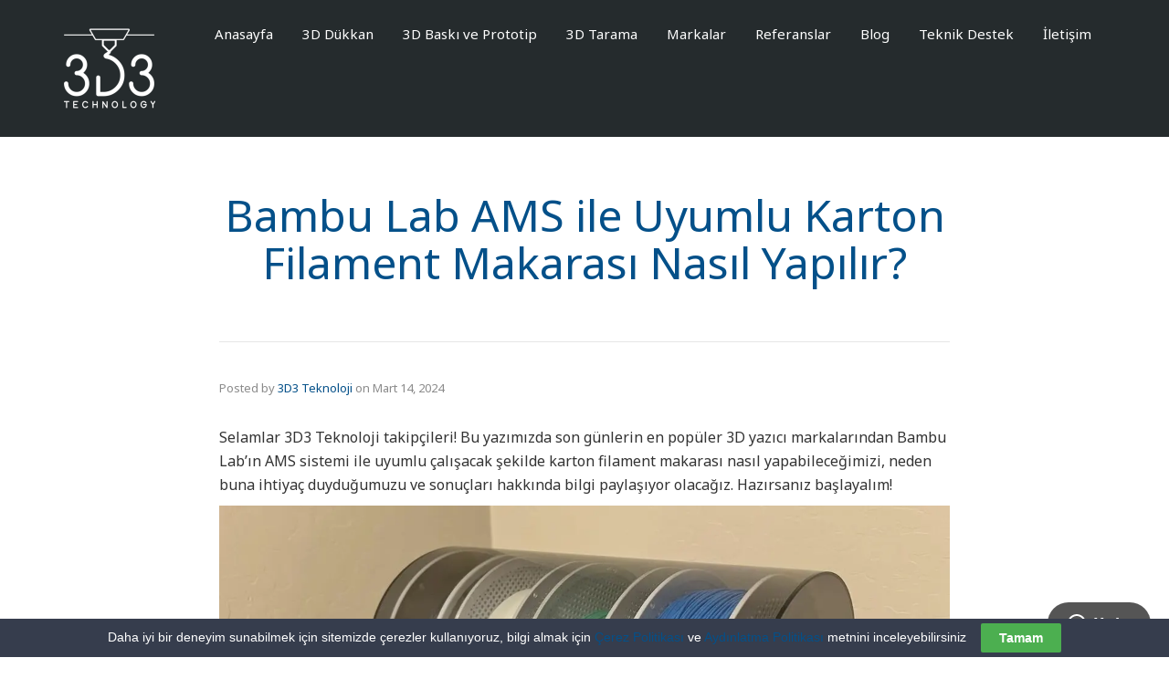

--- FILE ---
content_type: text/html
request_url: https://3d3teknoloji.com/blog/bambu-lab-ams-ile-uyumlu-karton-filament-makarasi-nasil-yapilir/
body_size: 49307
content:
<!DOCTYPE html>
<!--[if lt IE 7]>      <html class="no-js lt-ie9 lt-ie8 lt-ie7" lang="tr"> <![endif]-->
<!--[if IE 7]>         <html class="no-js lt-ie9 lt-ie8" lang="tr"> <![endif]-->
<!--[if IE 8]>         <html class="no-js lt-ie9" lang="tr"> <![endif]-->
<!--[if gt IE 8]><!--> <html class="no-js" lang="tr"> <!--<![endif]-->
<head>
<meta charset="UTF-8">
<meta name="viewport" content="width=device-width, initial-scale=1.0">
<link rel="alternate" type="application/rss+xml" title="3D3 Teknoloji Feed" href="https://3d3teknoloji.com//feed/">
<meta name='robots' content='index, follow, max-image-preview:large, max-snippet:-1, max-video-preview:-1' />
<!-- This site is optimized with the Yoast SEO plugin v18.6 - https://yoast.com/wordpress/plugins/seo/ -->
<title>Bambu Lab AMS ile Uyumlu Karton Filament Makarası Nasıl Yapılır? - 3D3 Teknoloji</title>
<link rel="canonical" href="https://3d3teknoloji.com/blog/bambu-lab-ams-ile-uyumlu-karton-filament-makarasi-nasil-yapilir/" />
<meta property="og:locale" content="tr_TR" />
<meta property="og:type" content="article" />
<meta property="og:title" content="Bambu Lab AMS ile Uyumlu Karton Filament Makarası Nasıl Yapılır? - 3D3 Teknoloji" />
<meta property="og:description" content="Selamlar 3D3 Teknoloji takipçileri! Bu yazımızda son günlerin en popüler 3D yazıcı markalarından Bambu Lab&#8217;ın AMS sistemi ile uyumlu çalışacak şekilde karton filament makarası nasıl yapabileceğimizi, neden buna ihtiyaç duyduğumuzu ve sonuçları hakkında bilgi paylaşıyor olacağız. Hazırsanız başlayalım! Son teknolojilerinin &hellip; Read More" />
<meta property="og:url" content="https://3d3teknoloji.com/blog/bambu-lab-ams-ile-uyumlu-karton-filament-makarasi-nasil-yapilir/" />
<meta property="og:site_name" content="3D3 Teknoloji" />
<meta property="article:publisher" content="https://www.facebook.com/3d3teknoloji/" />
<meta property="article:published_time" content="2024-03-14T09:26:29+00:00" />
<meta property="article:modified_time" content="2024-03-14T09:37:43+00:00" />
<meta property="og:image" content="https://i.all3dp.com/workers/images/fit=scale-down,w=1200,h=675,gravity=0.5x0.5,format=auto/wp-content/uploads/2024/03/11113917/bambu-labs-ams-jeffrey-taylor-via-all3dp-240307.jpg" />
<meta name="twitter:card" content="summary_large_image" />
<meta name="twitter:creator" content="@3d3teknoloji" />
<meta name="twitter:site" content="@3d3teknoloji" />
<meta name="twitter:label1" content="Yazan:" />
<meta name="twitter:data1" content="3D3 Teknoloji" />
<meta name="twitter:label2" content="Tahmini okuma süresi" />
<meta name="twitter:data2" content="5 dakika" />
<script type="application/ld+json" class="yoast-schema-graph">{"@context":"https://schema.org","@graph":[{"@type":"Organization","@id":"https://3d3teknoloji.com/#organization","name":"3D3 Teknoloji","url":"https://3d3teknoloji.com/","sameAs":["https://www.facebook.com/3d3teknoloji/","https://www.instagram.com/3d3teknoloji/","https://www.linkedin.com/company/3d3teknoloji/","https://twitter.com/3d3teknoloji"],"logo":{"@type":"ImageObject","@id":"https://3d3teknoloji.com/#logo","inLanguage":"tr","url":"https://3d3teknoloji.com/wp-content/uploads/2018/09/3D3-Teknoloji-Ikon.png","contentUrl":"https://3d3teknoloji.com/wp-content/uploads/2018/09/3D3-Teknoloji-Ikon.png","width":512,"height":512,"caption":"3D3 Teknoloji"},"image":{"@id":"https://3d3teknoloji.com/#logo"}},{"@type":"WebSite","@id":"https://3d3teknoloji.com/#website","url":"https://3d3teknoloji.com/","name":"3D3 Teknoloji","description":"İleri Teknoloji 3D Yazıcı, 3D Baskı, 3D Tarayıcı, Filament ve 3D Yazıcı Parçaları","publisher":{"@id":"https://3d3teknoloji.com/#organization"},"potentialAction":[{"@type":"SearchAction","target":{"@type":"EntryPoint","urlTemplate":"https://3d3teknoloji.com/?s={search_term_string}"},"query-input":"required name=search_term_string"}],"inLanguage":"tr"},{"@type":"ImageObject","@id":"https://3d3teknoloji.com/blog/bambu-lab-ams-ile-uyumlu-karton-filament-makarasi-nasil-yapilir/#primaryimage","inLanguage":"tr","url":"https://i.all3dp.com/workers/images/fit=scale-down,w=1200,h=675,gravity=0.5x0.5,format=auto/wp-content/uploads/2024/03/11113917/bambu-labs-ams-jeffrey-taylor-via-all3dp-240307.jpg","contentUrl":"https://i.all3dp.com/workers/images/fit=scale-down,w=1200,h=675,gravity=0.5x0.5,format=auto/wp-content/uploads/2024/03/11113917/bambu-labs-ams-jeffrey-taylor-via-all3dp-240307.jpg"},{"@type":"WebPage","@id":"https://3d3teknoloji.com/blog/bambu-lab-ams-ile-uyumlu-karton-filament-makarasi-nasil-yapilir/#webpage","url":"https://3d3teknoloji.com/blog/bambu-lab-ams-ile-uyumlu-karton-filament-makarasi-nasil-yapilir/","name":"Bambu Lab AMS ile Uyumlu Karton Filament Makarası Nasıl Yapılır? - 3D3 Teknoloji","isPartOf":{"@id":"https://3d3teknoloji.com/#website"},"primaryImageOfPage":{"@id":"https://3d3teknoloji.com/blog/bambu-lab-ams-ile-uyumlu-karton-filament-makarasi-nasil-yapilir/#primaryimage"},"datePublished":"2024-03-14T09:26:29+00:00","dateModified":"2024-03-14T09:37:43+00:00","breadcrumb":{"@id":"https://3d3teknoloji.com/blog/bambu-lab-ams-ile-uyumlu-karton-filament-makarasi-nasil-yapilir/#breadcrumb"},"inLanguage":"tr","potentialAction":[{"@type":"ReadAction","target":["https://3d3teknoloji.com/blog/bambu-lab-ams-ile-uyumlu-karton-filament-makarasi-nasil-yapilir/"]}]},{"@type":"BreadcrumbList","@id":"https://3d3teknoloji.com/blog/bambu-lab-ams-ile-uyumlu-karton-filament-makarasi-nasil-yapilir/#breadcrumb","itemListElement":[{"@type":"ListItem","position":1,"name":"Ana sayfa","item":"https://3d3teknoloji.com/"},{"@type":"ListItem","position":2,"name":"Bambu Lab AMS ile Uyumlu Karton Filament Makarası Nasıl Yapılır?"}]},{"@type":"Article","@id":"https://3d3teknoloji.com/blog/bambu-lab-ams-ile-uyumlu-karton-filament-makarasi-nasil-yapilir/#article","isPartOf":{"@id":"https://3d3teknoloji.com/blog/bambu-lab-ams-ile-uyumlu-karton-filament-makarasi-nasil-yapilir/#webpage"},"author":{"@id":"https://3d3teknoloji.com/#/schema/person/29985842d1d0d51f166920c88068da19"},"headline":"Bambu Lab AMS ile Uyumlu Karton Filament Makarası Nasıl Yapılır?","datePublished":"2024-03-14T09:26:29+00:00","dateModified":"2024-03-14T09:37:43+00:00","mainEntityOfPage":{"@id":"https://3d3teknoloji.com/blog/bambu-lab-ams-ile-uyumlu-karton-filament-makarasi-nasil-yapilir/#webpage"},"wordCount":866,"publisher":{"@id":"https://3d3teknoloji.com/#organization"},"image":{"@id":"https://3d3teknoloji.com/blog/bambu-lab-ams-ile-uyumlu-karton-filament-makarasi-nasil-yapilir/#primaryimage"},"thumbnailUrl":"https://i.all3dp.com/workers/images/fit=scale-down,w=1200,h=675,gravity=0.5x0.5,format=auto/wp-content/uploads/2024/03/11113917/bambu-labs-ams-jeffrey-taylor-via-all3dp-240307.jpg","articleSection":["Uncategorized"],"inLanguage":"tr"},{"@type":"Person","@id":"https://3d3teknoloji.com/#/schema/person/29985842d1d0d51f166920c88068da19","name":"3D3 Teknoloji","image":{"@type":"ImageObject","@id":"https://3d3teknoloji.com/#personlogo","inLanguage":"tr","url":"https://secure.gravatar.com/avatar/076007c93f44629ed922444ecce04752?s=96&d=mm&r=g","contentUrl":"https://secure.gravatar.com/avatar/076007c93f44629ed922444ecce04752?s=96&d=mm&r=g","caption":"3D3 Teknoloji"},"url":"https://3d3teknoloji.com/blog/author/3d3/"}]}</script>
<!-- / Yoast SEO plugin. -->
<script>
dataLayer = [{"title":"Bambu Lab AMS ile Uyumlu Karton Filament Makaras\u0131 Nas\u0131l Yap\u0131l\u0131r?","author":"3D3 Teknoloji","wordcount":853,"logged_in":"false","page_id":7928,"post_date":"2024-03-14 09:26:29","post_type":"post"}];
</script>
<!-- Google Tag Manager -->
<script>(function(w,d,s,l,i){w[l]=w[l]||[];w[l].push({'gtm.start':
new Date().getTime(),event:'gtm.js'});var f=d.getElementsByTagName(s)[0],
j=d.createElement(s),dl=l!='dataLayer'?'&l='+l:'';j.async=true;j.src=
'https://www.googletagmanager.com/gtm.js?id='+i+dl;f.parentNode.insertBefore(j,f);
})(window,document,'script','dataLayer','GTM-5HFNF49');</script>
<!-- End Google Tag Manager --><link rel='dns-prefetch' href='//static.addtoany.com' />
<link href='https://fonts.gstatic.com' crossorigin rel='preconnect' />
<link rel="alternate" type="application/rss+xml" title="3D3 Teknoloji &raquo; beslemesi" href="https://3d3teknoloji.com/feed/" />
<link rel="alternate" type="application/rss+xml" title="3D3 Teknoloji &raquo; yorum beslemesi" href="https://3d3teknoloji.com/comments/feed/" />
<link rel="alternate" type="application/rss+xml" title="3D3 Teknoloji &raquo; Bambu Lab AMS ile Uyumlu Karton Filament Makarası Nasıl Yapılır? yorum beslemesi" href="https://3d3teknoloji.com/blog/bambu-lab-ams-ile-uyumlu-karton-filament-makarasi-nasil-yapilir/feed/" />
<!-- <link rel='stylesheet' id='formidable-css'  href='https://3d3teknoloji.com/wp-content/plugins/formidable/css/formidableforms.css?ver=221320' type='text/css' media='all' /> -->
<!-- <link rel='stylesheet' id='themo-icons-css'  href='https://3d3teknoloji.com/wp-content/plugins/th-widget-pack/assets/icons/icons.css?ver=2.2.3' type='text/css' media='all' /> -->
<!-- <link rel='stylesheet' id='thmv-global-css'  href='https://3d3teknoloji.com/wp-content/plugins/th-widget-pack/css/global.css?ver=1675343748' type='text/css' media='all' /> -->
<!-- <link rel='stylesheet' id='wp-block-library-css'  href='https://3d3teknoloji.com/wp-includes/css/dist/block-library/style.min.css?ver=5.8.12' type='text/css' media='all' /> -->
<!-- <link rel='stylesheet' id='cookie-law-bar-css-css'  href='https://3d3teknoloji.com/wp-content/plugins/cookie-law-bar/static/css/cookie-law-bar.css?ver=5.8.12' type='text/css' media='all' /> -->
<!-- <link rel='stylesheet' id='mailerlite_forms.css-css'  href='https://3d3teknoloji.com/wp-content/plugins/official-mailerlite-sign-up-forms/assets/css/mailerlite_forms.css?ver=1.6.3' type='text/css' media='all' /> -->
<!-- <link rel='stylesheet' id='thhf-style-css'  href='https://3d3teknoloji.com/wp-content/plugins/th-widget-pack/header-footer/assets/css/header-footer-elementor.css?ver=2.2.3' type='text/css' media='all' /> -->
<!-- <link rel='stylesheet' id='elementor-icons-css'  href='https://3d3teknoloji.com/wp-content/plugins/elementor/assets/lib/eicons/css/elementor-icons.min.css?ver=5.13.0' type='text/css' media='all' /> -->
<!-- <link rel='stylesheet' id='elementor-frontend-legacy-css'  href='https://3d3teknoloji.com/wp-content/plugins/elementor/assets/css/frontend-legacy.min.css?ver=3.4.7' type='text/css' media='all' /> -->
<!-- <link rel='stylesheet' id='elementor-frontend-css'  href='https://3d3teknoloji.com/wp-content/plugins/elementor/assets/css/frontend.min.css?ver=3.4.7' type='text/css' media='all' /> -->
<link rel="stylesheet" type="text/css" href="//3d3teknoloji.com/wp-content/cache/wpfc-minified/7ll2w4dt/61bi5.css" media="all"/>
<style id='elementor-frontend-inline-css' type='text/css'>
@font-face{font-family:eicons;src:url(https://3d3teknoloji.com/wp-content/plugins/elementor/assets/lib/eicons/fonts/eicons.eot?5.10.0);src:url(https://3d3teknoloji.com/wp-content/plugins/elementor/assets/lib/eicons/fonts/eicons.eot?5.10.0#iefix) format("embedded-opentype"),url(https://3d3teknoloji.com/wp-content/plugins/elementor/assets/lib/eicons/fonts/eicons.woff2?5.10.0) format("woff2"),url(https://3d3teknoloji.com/wp-content/plugins/elementor/assets/lib/eicons/fonts/eicons.woff?5.10.0) format("woff"),url(https://3d3teknoloji.com/wp-content/plugins/elementor/assets/lib/eicons/fonts/eicons.ttf?5.10.0) format("truetype"),url(https://3d3teknoloji.com/wp-content/plugins/elementor/assets/lib/eicons/fonts/eicons.svg?5.10.0#eicon) format("svg");font-weight:400;font-style:normal}
</style>
<link rel='stylesheet' id='elementor-post-4012-css'  href='https://3d3teknoloji.com/wp-content/uploads/elementor/css/post-4012.css?ver=1736778671' type='text/css' media='all' />
<!-- <link rel='stylesheet' id='font-awesome-5-all-css'  href='https://3d3teknoloji.com/wp-content/plugins/elementor/assets/lib/font-awesome/css/all.min.css?ver=3.4.7' type='text/css' media='all' /> -->
<!-- <link rel='stylesheet' id='font-awesome-4-shim-css'  href='https://3d3teknoloji.com/wp-content/plugins/elementor/assets/lib/font-awesome/css/v4-shims.min.css?ver=3.4.7' type='text/css' media='all' /> -->
<!-- <link rel='stylesheet' id='tablepress-default-css'  href='https://3d3teknoloji.com/wp-content/tablepress-combined.min.css?ver=16' type='text/css' media='all' /> -->
<!-- <link rel='stylesheet' id='addtoany-css'  href='https://3d3teknoloji.com/wp-content/plugins/add-to-any/addtoany.min.css?ver=1.16' type='text/css' media='all' /> -->
<!-- <link rel='stylesheet' id='font-awesome-css'  href='https://3d3teknoloji.com/wp-content/plugins/elementor/assets/lib/font-awesome/css/font-awesome.min.css?ver=4.7.0' type='text/css' media='all' /> -->
<!-- <link rel='stylesheet' id='eael-general-css'  href='https://3d3teknoloji.com/wp-content/plugins/essential-addons-for-elementor-lite/assets/front-end/css/view/general.min.css?ver=5.5.5' type='text/css' media='all' /> -->
<!-- <link rel='stylesheet' id='roots_app-css'  href='https://3d3teknoloji.com/wp-content/themes/stratusx/assets/css/app.css?ver=1' type='text/css' media='all' /> -->
<!-- <link rel='stylesheet' id='roots_child-css'  href='https://3d3teknoloji.com/wp-content/themes/stratusx-child/style.css?ver=5.8.12' type='text/css' media='all' /> -->
<link rel="stylesheet" type="text/css" href="//3d3teknoloji.com/wp-content/cache/wpfc-minified/e6j2ro4a/61bi6.css" media="all"/>
<link rel='stylesheet' id='google-fonts-1-css'  href='https://fonts.googleapis.com/css?family=Roboto%3A100%2C100italic%2C200%2C200italic%2C300%2C300italic%2C400%2C400italic%2C500%2C500italic%2C600%2C600italic%2C700%2C700italic%2C800%2C800italic%2C900%2C900italic%7CRoboto+Slab%3A100%2C100italic%2C200%2C200italic%2C300%2C300italic%2C400%2C400italic%2C500%2C500italic%2C600%2C600italic%2C700%2C700italic%2C800%2C800italic%2C900%2C900italic&#038;display=auto&#038;subset=latin-ext&#038;ver=5.8.12' type='text/css' media='all' />
<script type='text/javascript' id='addtoany-core-js-before'>
window.a2a_config=window.a2a_config||{};a2a_config.callbacks=[];a2a_config.overlays=[];a2a_config.templates={};a2a_localize = {
Share: "Share",
Save: "Save",
Subscribe: "Subscribe",
Email: "Email",
Bookmark: "Bookmark",
ShowAll: "Show all",
ShowLess: "Show less",
FindServices: "Find service(s)",
FindAnyServiceToAddTo: "Instantly find any service to add to",
PoweredBy: "Powered by",
ShareViaEmail: "Share via email",
SubscribeViaEmail: "Subscribe via email",
BookmarkInYourBrowser: "Bookmark in your browser",
BookmarkInstructions: "Press Ctrl+D or \u2318+D to bookmark this page",
AddToYourFavorites: "Add to your favorites",
SendFromWebOrProgram: "Send from any email address or email program",
EmailProgram: "Email program",
More: "More&#8230;",
ThanksForSharing: "Thanks for sharing!",
ThanksForFollowing: "Thanks for following!"
};
</script>
<script type='text/javascript' async src='https://static.addtoany.com/menu/page.js' id='addtoany-core-js'></script>
<script src='//3d3teknoloji.com/wp-content/cache/wpfc-minified/k0e0v2ml/61bi5.js' type="text/javascript"></script>
<!-- <script type='text/javascript' src='https://3d3teknoloji.com/wp-includes/js/jquery/jquery.min.js?ver=3.6.0' id='jquery-core-js'></script> -->
<!-- <script type='text/javascript' src='https://3d3teknoloji.com/wp-includes/js/jquery/jquery-migrate.min.js?ver=3.3.2' id='jquery-migrate-js'></script> -->
<!-- <script type='text/javascript' async src='https://3d3teknoloji.com/wp-content/plugins/add-to-any/addtoany.min.js?ver=1.1' id='addtoany-jquery-js'></script> -->
<!-- <script type='text/javascript' src='https://3d3teknoloji.com/wp-content/plugins/cookie-law-bar/static/js/cookie-law-bar.js?ver=5.8.12' id='cookie-law-bar-js-js'></script> -->
<!-- <script type='text/javascript' src='https://3d3teknoloji.com/wp-content/plugins/elementor/assets/lib/font-awesome/js/v4-shims.min.js?ver=3.4.7' id='font-awesome-4-shim-js'></script> -->
<link rel="https://api.w.org/" href="https://3d3teknoloji.com/wp-json/" /><link rel="alternate" type="application/json" href="https://3d3teknoloji.com/wp-json/wp/v2/posts/7928" /><link rel="EditURI" type="application/rsd+xml" title="RSD" href="https://3d3teknoloji.com/xmlrpc.php?rsd" />
<link rel="wlwmanifest" type="application/wlwmanifest+xml" href="https://3d3teknoloji.com/wp-includes/wlwmanifest.xml" /> 
<meta name="generator" content="WordPress 5.8.12" />
<link rel='shortlink' href='https://3d3teknoloji.com/?p=7928' />
<link rel="alternate" type="application/json+oembed" href="https://3d3teknoloji.com/wp-json/oembed/1.0/embed?url=https%3A%2F%2F3d3teknoloji.com%2Fblog%2Fbambu-lab-ams-ile-uyumlu-karton-filament-makarasi-nasil-yapilir%2F" />
<link rel="alternate" type="text/xml+oembed" href="https://3d3teknoloji.com/wp-json/oembed/1.0/embed?url=https%3A%2F%2F3d3teknoloji.com%2Fblog%2Fbambu-lab-ams-ile-uyumlu-karton-filament-makarasi-nasil-yapilir%2F&#038;format=xml" />
<!-- MailerLite Universal -->
<script>
(function(w,d,e,u,f,l,n){w[f]=w[f]||function(){(w[f].q=w[f].q||[])
.push(arguments);},l=d.createElement(e),l.async=1,l.src=u,
n=d.getElementsByTagName(e)[0],n.parentNode.insertBefore(l,n);})
(window,document,'script','https://assets.mailerlite.com/js/universal.js','ml');
ml('account', '272200');
ml('enablePopups', true);
</script>
<!-- End MailerLite Universal -->
<script>
(function(h,o,t,j,a,r){
h.hj=h.hj||function(){(h.hj.q=h.hj.q||[]).push(arguments)};
h._hjSettings={hjid:1316962,hjsv:5};
a=o.getElementsByTagName('head')[0];
r=o.createElement('script');r.async=1;
r.src=t+h._hjSettings.hjid+j+h._hjSettings.hjsv;
a.appendChild(r);
})(window,document,'//static.hotjar.com/c/hotjar-','.js?sv=');
</script>
<!--[if lt IE 9]>
<script src="https://3d3teknoloji.com/wp-content/themes/stratusx/assets/js/vendor/html5shiv.min.js"></script>
<script src="https://3d3teknoloji.com/wp-content/themes/stratusx/assets/js/vendor/respond.min.js"></script>
<![endif]-->
<!-- Meta Pixel Code -->
<script type='text/javascript'>
!function(f,b,e,v,n,t,s){if(f.fbq)return;n=f.fbq=function(){n.callMethod?
n.callMethod.apply(n,arguments):n.queue.push(arguments)};if(!f._fbq)f._fbq=n;
n.push=n;n.loaded=!0;n.version='2.0';n.queue=[];t=b.createElement(e);t.async=!0;
t.src=v;s=b.getElementsByTagName(e)[0];s.parentNode.insertBefore(t,s)}(window,
document,'script','https://connect.facebook.net/en_US/fbevents.js');
</script>
<!-- End Meta Pixel Code -->
<script type='text/javascript'>
fbq('init', '241155510261204', {}, {
"agent": "wordpress-5.8.12-3.0.8"
});
</script><script type='text/javascript'>
fbq('track', 'PageView', []);
</script>
<!-- Meta Pixel Code -->
<noscript>
<img height="1" width="1" style="display:none" alt="fbpx"
src="https://www.facebook.com/tr?id=241155510261204&ev=PageView&noscript=1" />
</noscript>
<!-- End Meta Pixel Code -->
<link rel="icon" href="https://3d3teknoloji.com/wp-content/uploads/2019/10/cropped-3d3-teknoloji-ikon-02-01-1-32x32.jpg" sizes="32x32" />
<link rel="icon" href="https://3d3teknoloji.com/wp-content/uploads/2019/10/cropped-3d3-teknoloji-ikon-02-01-1-192x192.jpg" sizes="192x192" />
<link rel="apple-touch-icon" href="https://3d3teknoloji.com/wp-content/uploads/2019/10/cropped-3d3-teknoloji-ikon-02-01-1-180x180.jpg" />
<meta name="msapplication-TileImage" content="https://3d3teknoloji.com/wp-content/uploads/2019/10/cropped-3d3-teknoloji-ikon-02-01-1-270x270.jpg" />
<style type="text/css" id="wp-custom-css">
@media screen and (min-width:768px) {
.hide-on-desktop {display:none}
}		</style>
<style id="kirki-inline-styles">.btn-cta-primary,.navbar .navbar-nav>li>a:hover:after,.navbar .navbar-nav>li.active>a:after,.navbar .navbar-nav>li.active>a:hover:after,.navbar .navbar-nav>li.active>a:focus:after,.headhesive--clone .navbar-nav > li > a:hover:after,.banner[data-transparent-header="true"].headhesive--clone .navbar-nav > li > a:hover:after,form input[type=submit],html .woocommerce a.button.alt,html .woocommerce-page a.button.alt,html .woocommerce a.button,html .woocommerce-page a.button,.woocommerce #respond input#submit.alt:hover,.woocommerce a.button.alt:hover,.woocommerce #respond input#submit.alt, .woocommerce button.button.alt, .woocommerce input.button.alt, .woocommerce button.button.alt:hover,.woocommerce input.button.alt:hover,.woocommerce #respond input#submit.disabled,.woocommerce #respond input#submit:disabled,.woocommerce #respond input#submit:disabled[disabled],.woocommerce a.button.disabled,.woocommerce a.button:disabled,.woocommerce a.button:disabled[disabled],.woocommerce button.button.disabled,.woocommerce button.button:disabled,.woocommerce button.button:disabled[disabled],.woocommerce input.button.disabled,.woocommerce input.button:disabled,.woocommerce input.button:disabled[disabled],.woocommerce #respond input#submit.disabled:hover,.woocommerce #respond input#submit:disabled:hover,.woocommerce #respond input#submit:disabled[disabled]:hover,.woocommerce a.button.disabled:hover,.woocommerce a.button:disabled:hover,.woocommerce a.button:disabled[disabled]:hover,.woocommerce button.button.disabled:hover,.woocommerce button.button:disabled:hover,.woocommerce button.button:disabled[disabled]:hover,.woocommerce input.button.disabled:hover,.woocommerce input.button:disabled:hover,.woocommerce input.button:disabled[disabled]:hover,.woocommerce #respond input#submit.alt.disabled,.woocommerce #respond input#submit.alt.disabled:hover,.woocommerce #respond input#submit.alt:disabled,.woocommerce #respond input#submit.alt:disabled:hover,.woocommerce #respond input#submit.alt:disabled[disabled],.woocommerce #respond input#submit.alt:disabled[disabled]:hover,.woocommerce a.button.alt.disabled,.woocommerce a.button.alt.disabled:hover,.woocommerce a.button.alt:disabled,.woocommerce a.button.alt:disabled:hover,.woocommerce a.button.alt:disabled[disabled],.woocommerce a.button.alt:disabled[disabled]:hover,.woocommerce button.button.alt.disabled,.woocommerce button.button.alt.disabled:hover,.woocommerce button.button.alt:disabled,.woocommerce button.button.alt:disabled:hover,.woocommerce button.button.alt:disabled[disabled],.woocommerce button.button.alt:disabled[disabled]:hover,.woocommerce input.button.alt.disabled,.woocommerce input.button.alt.disabled:hover,.woocommerce input.button.alt:disabled,.woocommerce input.button.alt:disabled:hover,.woocommerce input.button.alt:disabled[disabled],.woocommerce input.button.alt:disabled[disabled]:hover,p.demo_store,.woocommerce.widget_price_filter .ui-slider .ui-slider-handle,.th-conversion form input[type=submit],.th-conversion .with_frm_style input[type=submit],.th-pricing-column.th-highlight,.search-submit,.search-submit:hover,.widget .tagcloud a:hover,.footer .tagcloud a:hover,.btn-standard-primary-form form .frm_submit input[type=submit],.btn-standard-primary-form form .frm_submit input[type=submit]:hover,.btn-ghost-primary-form form .frm_submit input[type=submit]:hover,.btn-cta-primary-form form .frm_submit input[type=submit],.btn-cta-primary-form form .frm_submit input[type=submit]:hover,.th-widget-area form input[type=submit],.th-widget-area .with_frm_style .frm_submit input[type=submit],.elementor-widget-themo-header.elementor-view-stacked .th-header-wrap .elementor-icon,.elementor-widget-themo-service-block.elementor-view-stacked .th-service-block-w .elementor-icon{background-color:#045089;}a,.accent,.navbar .navbar-nav .dropdown-menu li.active a,.navbar .navbar-nav .dropdown-menu li a:hover,.navbar .navbar-nav .dropdown-menu li.active a:hover,.page-title h1,.inner-container>h1.entry-title,.woocommerce ul.products li.product .price,.woocommerce ul.products li.product .price del,.woocommerce .single-product .product .price,.woocommerce.single-product .product .price,.woocommerce .single-product .product .price ins,.woocommerce.single-product .product .price ins,.a2c-ghost.woocommerce a.button,.th-cta .th-cta-text span,.elementor-widget-themo-info-card .th-info-card-wrap .elementor-icon-box-title,.map-info h3,.th-pkg-content h3,.th-pricing-cost,#main-flex-slider .slides h1,.th-team-member-social a i:hover,.elementor-widget-toggle .elementor-toggle .elementor-toggle-title,.elementor-widget-toggle .elementor-toggle .elementor-toggle-title.active,.elementor-widget-toggle .elementor-toggle .elementor-toggle-icon,.elementor-widget-themo-header .th-header-wrap .elementor-icon,.elementor-widget-themo-header.elementor-view-default .th-header-wrap .elementor-icon,.elementor-widget-themo-service-block .th-service-block-w .elementor-icon,.elementor-widget-themo-service-block.elementor-view-default .th-service-block-w .elementor-icon,.elementor-widget-themo-header.elementor-view-framed .th-header-wrap .elementor-icon,.elementor-widget-themo-service-block.elementor-view-framed .th-service-block-w .elementor-icon{color:#045089;}.btn-standard-primary,.btn-ghost-primary:hover,.pager li>a:hover,.pager li>span:hover,.a2c-ghost.woocommerce a.button:hover{background-color:#045089;}.btn-standard-primary,.btn-ghost-primary:hover,.pager li>a:hover,.pager li>span:hover,.a2c-ghost.woocommerce a.button:hover,.btn-standard-primary-form form .frm_submit input[type=submit],.btn-standard-primary-form form .frm_submit input[type=submit]:hover,.btn-ghost-primary-form form .frm_submit input[type=submit]:hover,.btn-ghost-primary-form form .frm_submit input[type=submit]{border-color:#045089;}.btn-ghost-primary,.btn-ghost-primary:focus,.th-portfolio-filters a.current,.a2c-ghost.woocommerce a.button,.btn-ghost-primary-form form .frm_submit input[type=submit]{color:#045089;}.btn-ghost-primary,.th-portfolio-filters a.current,.a2c-ghost.woocommerce a.button,.elementor-widget-themo-header.elementor-view-framed .th-header-wrap .elementor-icon,.elementor-widget-themo-service-block.elementor-view-framed .th-service-block-w .elementor-icon{border-color:#045089;}form select:focus,form textarea:focus,form input:focus,.th-widget-area .widget select:focus,.search-form input:focus{border-color:#045089!important;}{color:#ffffff;}.btn-cta-accent,.a2c-cta.woocommerce a.button,.a2c-cta.woocommerce a.button:hover,.btn-standard-accent-form form .frm_submit input[type=submit],.btn-standard-accent-form form .frm_submit input[type=submit]:hover,.btn-ghost-accent-form form .frm_submit input[type=submit]:hover,.btn-cta-accent-form form .frm_submit input[type=submit],.btn-cta-accent-form form .frm_submit input[type=submit]:hover{background-color:#ffffff;}body #booked-profile-page input[type=submit].button-primary,body table.booked-calendar input[type=submit].button-primary,body .booked-modal input[type=submit].button-primary,body table.booked-calendar .booked-appt-list .timeslot .timeslot-people button,body #booked-profile-page .booked-profile-appt-list .appt-block.approved .status-block{background:#ffffff!important;}body #booked-profile-page input[type=submit].button-primary,body table.booked-calendar input[type=submit].button-primary,body .booked-modal input[type=submit].button-primary,body table.booked-calendar .booked-appt-list .timeslot .timeslot-people button,.btn-standard-accent-form form .frm_submit input[type=submit],.btn-standard-accent-form form .frm_submit input[type=submit]:hover,.btn-ghost-accent-form form .frm_submit input[type=submit]:hover,.btn-ghost-accent-form form .frm_submit input[type=submit]{border-color:#ffffff!important;}.btn-standard-accent,.btn-ghost-accent:hover{background-color:#ffffff;border-color:#ffffff;}.btn-ghost-accent,.btn-ghost-accent:focus,.btn-ghost-accent-form form .frm_submit input[type=submit]{color:#ffffff;}.btn-ghost-accent{border-color:#ffffff;}.h1,.h2,.h3,.h4,.h5,.h6,h1,h2,h3,h4,h5,h6{font-family:Noto Sans;font-weight:400;}body,p,li{font-family:Noto Sans;font-size:16px;font-weight:400;line-height:1.65;color:#333333;}/* cyrillic-ext */
@font-face {
font-family: 'Noto Sans';
font-style: normal;
font-weight: 400;
font-stretch: normal;
font-display: swap;
src: url(https://3d3teknoloji.com/wp-content/fonts/noto-sans/o-0mIpQlx3QUlC5A4PNB6Ryti20_6n1iPHjcz6L1SoM-jCpoiyD9A-9X6VTYyWtZ7rGW9w.woff) format('woff');
unicode-range: U+0460-052F, U+1C80-1C8A, U+20B4, U+2DE0-2DFF, U+A640-A69F, U+FE2E-FE2F;
}
/* cyrillic */
@font-face {
font-family: 'Noto Sans';
font-style: normal;
font-weight: 400;
font-stretch: normal;
font-display: swap;
src: url(https://3d3teknoloji.com/wp-content/fonts/noto-sans/o-0mIpQlx3QUlC5A4PNB6Ryti20_6n1iPHjcz6L1SoM-jCpoiyD9A-9e6VTYyWtZ7rGW9w.woff) format('woff');
unicode-range: U+0301, U+0400-045F, U+0490-0491, U+04B0-04B1, U+2116;
}
/* devanagari */
@font-face {
font-family: 'Noto Sans';
font-style: normal;
font-weight: 400;
font-stretch: normal;
font-display: swap;
src: url(https://3d3teknoloji.com/wp-content/fonts/noto-sans/o-0mIpQlx3QUlC5A4PNB6Ryti20_6n1iPHjcz6L1SoM-jCpoiyD9A-9b6VTYyWtZ7rGW9w.woff) format('woff');
unicode-range: U+0900-097F, U+1CD0-1CF9, U+200C-200D, U+20A8, U+20B9, U+20F0, U+25CC, U+A830-A839, U+A8E0-A8FF, U+11B00-11B09;
}
/* greek-ext */
@font-face {
font-family: 'Noto Sans';
font-style: normal;
font-weight: 400;
font-stretch: normal;
font-display: swap;
src: url(https://3d3teknoloji.com/wp-content/fonts/noto-sans/o-0mIpQlx3QUlC5A4PNB6Ryti20_6n1iPHjcz6L1SoM-jCpoiyD9A-9W6VTYyWtZ7rGW9w.woff) format('woff');
unicode-range: U+1F00-1FFF;
}
/* greek */
@font-face {
font-family: 'Noto Sans';
font-style: normal;
font-weight: 400;
font-stretch: normal;
font-display: swap;
src: url(https://3d3teknoloji.com/wp-content/fonts/noto-sans/o-0mIpQlx3QUlC5A4PNB6Ryti20_6n1iPHjcz6L1SoM-jCpoiyD9A-9Z6VTYyWtZ7rGW9w.woff) format('woff');
unicode-range: U+0370-0377, U+037A-037F, U+0384-038A, U+038C, U+038E-03A1, U+03A3-03FF;
}
/* vietnamese */
@font-face {
font-family: 'Noto Sans';
font-style: normal;
font-weight: 400;
font-stretch: normal;
font-display: swap;
src: url(https://3d3teknoloji.com/wp-content/fonts/noto-sans/o-0mIpQlx3QUlC5A4PNB6Ryti20_6n1iPHjcz6L1SoM-jCpoiyD9A-9V6VTYyWtZ7rGW9w.woff) format('woff');
unicode-range: U+0102-0103, U+0110-0111, U+0128-0129, U+0168-0169, U+01A0-01A1, U+01AF-01B0, U+0300-0301, U+0303-0304, U+0308-0309, U+0323, U+0329, U+1EA0-1EF9, U+20AB;
}
/* latin-ext */
@font-face {
font-family: 'Noto Sans';
font-style: normal;
font-weight: 400;
font-stretch: normal;
font-display: swap;
src: url(https://3d3teknoloji.com/wp-content/fonts/noto-sans/o-0mIpQlx3QUlC5A4PNB6Ryti20_6n1iPHjcz6L1SoM-jCpoiyD9A-9U6VTYyWtZ7rGW9w.woff) format('woff');
unicode-range: U+0100-02BA, U+02BD-02C5, U+02C7-02CC, U+02CE-02D7, U+02DD-02FF, U+0304, U+0308, U+0329, U+1D00-1DBF, U+1E00-1E9F, U+1EF2-1EFF, U+2020, U+20A0-20AB, U+20AD-20C0, U+2113, U+2C60-2C7F, U+A720-A7FF;
}
/* latin */
@font-face {
font-family: 'Noto Sans';
font-style: normal;
font-weight: 400;
font-stretch: normal;
font-display: swap;
src: url(https://3d3teknoloji.com/wp-content/fonts/noto-sans/o-0mIpQlx3QUlC5A4PNB6Ryti20_6n1iPHjcz6L1SoM-jCpoiyD9A-9a6VTYyWtZ7rE.woff) format('woff');
unicode-range: U+0000-00FF, U+0131, U+0152-0153, U+02BB-02BC, U+02C6, U+02DA, U+02DC, U+0304, U+0308, U+0329, U+2000-206F, U+20AC, U+2122, U+2191, U+2193, U+2212, U+2215, U+FEFF, U+FFFD;
}/* vietnamese */
@font-face {
font-family: 'Saira';
font-style: normal;
font-weight: 300;
font-stretch: normal;
font-display: swap;
src: url(https://3d3teknoloji.com/wp-content/fonts/saira/memWYa2wxmKQyPMrZX79wwYZQMhsyuShhKMjjbU9uXuA7wTCksAxkCQjQVcex5ER.woff) format('woff');
unicode-range: U+0102-0103, U+0110-0111, U+0128-0129, U+0168-0169, U+01A0-01A1, U+01AF-01B0, U+0300-0301, U+0303-0304, U+0308-0309, U+0323, U+0329, U+1EA0-1EF9, U+20AB;
}
/* latin-ext */
@font-face {
font-family: 'Saira';
font-style: normal;
font-weight: 300;
font-stretch: normal;
font-display: swap;
src: url(https://3d3teknoloji.com/wp-content/fonts/saira/memWYa2wxmKQyPMrZX79wwYZQMhsyuShhKMjjbU9uXuA7wTCksExkCQjQVcex5ER.woff) format('woff');
unicode-range: U+0100-02BA, U+02BD-02C5, U+02C7-02CC, U+02CE-02D7, U+02DD-02FF, U+0304, U+0308, U+0329, U+1D00-1DBF, U+1E00-1E9F, U+1EF2-1EFF, U+2020, U+20A0-20AB, U+20AD-20C0, U+2113, U+2C60-2C7F, U+A720-A7FF;
}
/* latin */
@font-face {
font-family: 'Saira';
font-style: normal;
font-weight: 300;
font-stretch: normal;
font-display: swap;
src: url(https://3d3teknoloji.com/wp-content/fonts/saira/memWYa2wxmKQyPMrZX79wwYZQMhsyuShhKMjjbU9uXuA7wTCks8xkCQjQVcexw.woff) format('woff');
unicode-range: U+0000-00FF, U+0131, U+0152-0153, U+02BB-02BC, U+02C6, U+02DA, U+02DC, U+0304, U+0308, U+0329, U+2000-206F, U+20AC, U+2122, U+2191, U+2193, U+2212, U+2215, U+FEFF, U+FFFD;
}
/* vietnamese */
@font-face {
font-family: 'Saira';
font-style: normal;
font-weight: 700;
font-stretch: normal;
font-display: swap;
src: url(https://3d3teknoloji.com/wp-content/fonts/saira/memWYa2wxmKQyPMrZX79wwYZQMhsyuShhKMjjbU9uXuA773FksAxkCQjQVcex5ER.woff) format('woff');
unicode-range: U+0102-0103, U+0110-0111, U+0128-0129, U+0168-0169, U+01A0-01A1, U+01AF-01B0, U+0300-0301, U+0303-0304, U+0308-0309, U+0323, U+0329, U+1EA0-1EF9, U+20AB;
}
/* latin-ext */
@font-face {
font-family: 'Saira';
font-style: normal;
font-weight: 700;
font-stretch: normal;
font-display: swap;
src: url(https://3d3teknoloji.com/wp-content/fonts/saira/memWYa2wxmKQyPMrZX79wwYZQMhsyuShhKMjjbU9uXuA773FksExkCQjQVcex5ER.woff) format('woff');
unicode-range: U+0100-02BA, U+02BD-02C5, U+02C7-02CC, U+02CE-02D7, U+02DD-02FF, U+0304, U+0308, U+0329, U+1D00-1DBF, U+1E00-1E9F, U+1EF2-1EFF, U+2020, U+20A0-20AB, U+20AD-20C0, U+2113, U+2C60-2C7F, U+A720-A7FF;
}
/* latin */
@font-face {
font-family: 'Saira';
font-style: normal;
font-weight: 700;
font-stretch: normal;
font-display: swap;
src: url(https://3d3teknoloji.com/wp-content/fonts/saira/memWYa2wxmKQyPMrZX79wwYZQMhsyuShhKMjjbU9uXuA773Fks8xkCQjQVcexw.woff) format('woff');
unicode-range: U+0000-00FF, U+0131, U+0152-0153, U+02BB-02BC, U+02C6, U+02DA, U+02DC, U+0304, U+0308, U+0329, U+2000-206F, U+20AC, U+2122, U+2191, U+2193, U+2212, U+2215, U+FEFF, U+FFFD;
}</style></head>
<body class="post-template-default single single-post postid-7928 single-format-standard ehf-template-stratusx ehf-stylesheet-stratusx-child elementor-default elementor-kit-4012">
<script type='text/javascript'>
function updateConfig() {
var eventsFilter = "Microdata,SubscribedButtonClick";
var eventsFilterList = eventsFilter.split(',');
fbq.instance.pluginConfig.set("241155510261204", 'openbridge',
{'endpoints':
[{
'targetDomain': window.location.href,
'endpoint': window.location.href + '.open-bridge'
}],
'eventsFilter': {
'eventNames':eventsFilterList,
'filteringMode':'blocklist'
}
}
);
fbq.instance.configLoaded("241155510261204");
}
window.onload = function() {
var s = document.createElement('script');
s.setAttribute('src', "https://3d3teknoloji.com/wp-content/plugins/official-facebook-pixel/core/../js/openbridge_plugin.js");
s.setAttribute('onload', 'updateConfig()');
document.body.appendChild( s );
}
</script><!-- Google Tag Manager (noscript) -->
<noscript><iframe src="https://www.googletagmanager.com/ns.html?id=GTM-5HFNF49" height="0" width="0" style="display:none;visibility:hidden"></iframe></noscript>
<!-- End Google Tag Manager (noscript) -->        <!-- Preloader Start -->
<div id="loader-wrapper">
<div id="loader"></div>
<div class="loader-section section-left"></div>
<div class="loader-section section-right"></div>
</div>
<!-- Preloader End -->
<header class="banner navbar navbar-default navbar-static-top dark-header" role="banner" >
<div class="container">
<div class="navbar-header">
<button type="button" class="navbar-toggle collapsed" data-toggle="collapse" data-target=".navbar-collapse">
<span class="sr-only">Toggle navigation</span>
<span class="icon-bar"></span>
<span class="icon-bar"></span>
<span class="icon-bar"></span>
</button>
<div id="logo">
<a href="https://3d3teknoloji.com/">
<picture class="logo-main logo-reg">
<source type="image/webp" srcset="https://3d3teknoloji.com/wp-content/uploads/2019/10/3d3-teknoloji-logo-3d-yazici-01-200x200.png.webp"/>
<img src="https://3d3teknoloji.com/wp-content/uploads/2019/10/3d3-teknoloji-logo-3d-yazici-01-200x200.png" height="100" width="100" alt="3D3 Teknoloji"/>
</picture>
</a>
</div>
</div>
<nav class="collapse navbar-collapse bs-navbar-collapse" role="navigation">
<ul id="menu-main-menu" class="nav navbar-nav"><li class="menu-item menu-item-type-custom menu-item-object-custom menu-item-home menu-item-521"><a href="https://3d3teknoloji.com">Anasayfa</a></li>
<li class="menu-item menu-item-type-custom menu-item-object-custom menu-item-214"><a href="https://dukkan.3d3teknoloji.com">3D Dükkan</a></li>
<li class="menu-item menu-item-type-custom menu-item-object-custom menu-item-has-children dropdown menu-item-213"><a class="dropdown-toggle elementor-item" href="https://3d3teknoloji.com/3d-baski-hizmeti">3D Baskı ve Prototip <b class="caret"></b></a>
<ul class="dropdown-menu">
<li class="hide-on-desktop menu-item menu-item-type-custom menu-item-object-custom menu-item-7599"><a href="https://3d3teknoloji.com/3d-baski-hizmeti">3D Baskı ve Prototip</a></li>
<li class="menu-item menu-item-type-post_type menu-item-object-page menu-item-3834"><a href="https://3d3teknoloji.com/fdm-3d-baski-teknolojisi/">FDM (Fused Deposition Modelling)</a></li>
<li class="menu-item menu-item-type-post_type menu-item-object-page menu-item-3832"><a href="https://3d3teknoloji.com/sla-3d-baski-teknolojisi/">SLA (Stereolithography)</a></li>
<li class="menu-item menu-item-type-post_type menu-item-object-page menu-item-3833"><a href="https://3d3teknoloji.com/mjf-3d-baski-teknolojisi/">MJF (Material Jet Fusion)</a></li>
<li class="menu-item menu-item-type-post_type menu-item-object-page menu-item-5848"><a href="https://3d3teknoloji.com/sls-3d-baski-teknolojisi-2/">SLS 3D Baskı Teknolojisi – 3D3 Teknoloji</a></li>
<li class="menu-item menu-item-type-post_type menu-item-object-page menu-item-3855"><a href="https://3d3teknoloji.com/3d-baski-malzemeleri/">3D Baskı Malzemeleri</a></li>
</ul>
</li>
<li class="menu-item menu-item-type-post_type menu-item-object-page menu-item-6188"><a href="https://3d3teknoloji.com/profesyonel-3d-tarama-ve-tersine-muhendislik-hizmeti/">3D Tarama</a></li>
<li class="menu-item menu-item-type-post_type menu-item-object-page menu-item-has-children dropdown menu-item-2921"><a class="dropdown-toggle elementor-item" href="https://3d3teknoloji.com/3d-yazici-markalari/">Markalar <b class="caret"></b></a>
<ul class="dropdown-menu">
<li class="menu-item menu-item-type-post_type menu-item-object-page menu-item-3416"><a href="https://3d3teknoloji.com/3d3-3d-yazici/">3D3</a></li>
<li class="menu-item menu-item-type-post_type menu-item-object-page menu-item-4833"><a href="https://3d3teknoloji.com/modix-3d-yazici/">Modix 3D</a></li>
<li class="menu-item menu-item-type-post_type menu-item-object-page menu-item-2929"><a href="https://3d3teknoloji.com/zortrax-3d-yazici/">Zortrax</a></li>
<li class="menu-item menu-item-type-post_type menu-item-object-page menu-item-2928"><a href="https://3d3teknoloji.com/formlabs-3d-yazici/">Formlabs</a></li>
<li class="menu-item menu-item-type-post_type menu-item-object-page menu-item-2930"><a href="https://3d3teknoloji.com/raise-3d-3d-yazici/">Raise 3D</a></li>
<li class="menu-item menu-item-type-post_type menu-item-object-page menu-item-5214"><a href="https://3d3teknoloji.com/flashforge-3d-yazici/">Flashforge</a></li>
<li class="menu-item menu-item-type-post_type menu-item-object-page menu-item-3893"><a href="https://3d3teknoloji.com/dremel-3d-yazici/">Dremel</a></li>
<li class="menu-item menu-item-type-post_type menu-item-object-page menu-item-2926"><a href="https://3d3teknoloji.com/creality-3d-yazici/">Creality</a></li>
<li class="menu-item menu-item-type-post_type menu-item-object-page menu-item-2927"><a href="https://3d3teknoloji.com/anycubic-3d-yazici/">Anycubic</a></li>
<li class="menu-item menu-item-type-post_type menu-item-object-page menu-item-6459"><a href="https://3d3teknoloji.com/3d-yazici-markalari/evonik/">Evonik</a></li>
<li class="menu-item menu-item-type-post_type menu-item-object-page menu-item-5607"><a href="https://3d3teknoloji.com/shining-3d-tarayici-3d3-teknoloji-2/">Shining 3D Tarayıcı</a></li>
<li class="menu-item menu-item-type-post_type menu-item-object-page menu-item-4080"><a href="https://3d3teknoloji.com/3devo-filament-uretimi/">3Devo – Filament Üretimi</a></li>
<li class="menu-item menu-item-type-post_type menu-item-object-page menu-item-7686"><a href="https://3d3teknoloji.com/3dgence-3d-yazici-3d3-teknoloji/">3DGence</a></li>
<li class="menu-item menu-item-type-post_type menu-item-object-page menu-item-7807"><a href="https://3d3teknoloji.com/sinterit-sls-3d-yazici-3d3-teknoloji/">Sinterit Lisa</a></li>
<li class="menu-item menu-item-type-custom menu-item-object-custom menu-item-2932"><a href="https://dukkan.3d3teknoloji.com/3d-yazici-pmk1?ob=0&#038;marka=3D3&#038;marka=3D4E&#038;marka=ALYA+3D&#038;marka=CUBICON&#038;marka=DOBOT&#038;marka=FLASH+FORGE&#038;marka=MARKFORGED&#038;marka=MY&#038;marka=OO-KUMA&#038;marka=SINTERIT+LISA&#038;marka=WANHAO&#038;marka=XYZ+DA+VINCI&#038;marka=ZAXE">Diğer Markalar</a></li>
</ul>
</li>
<li class="menu-item menu-item-type-custom menu-item-object-custom menu-item-2103"><a href="https://3d3teknoloji.com/referanslar/">Referanslar</a></li>
<li class="menu-item menu-item-type-custom menu-item-object-custom menu-item-1795"><a href="https://3d3teknoloji.com/blog/">Blog</a></li>
<li class="menu-item menu-item-type-custom menu-item-object-custom menu-item-has-children dropdown menu-item-3981"><a class="dropdown-toggle elementor-item" href="https://www.jotform.com/200792821106045">Teknik Destek <b class="caret"></b></a>
<ul class="dropdown-menu">
<li class="menu-item menu-item-type-custom menu-item-object-custom menu-item-7597"><a href="https://www.jotform.com/200792821106045">Teknik Destek Talep</a></li>
<li class="menu-item menu-item-type-custom menu-item-object-custom menu-item-7567"><a href="https://form.jotform.com/220811727811956">Yedek Parça Talep</a></li>
</ul>
</li>
<li class="menu-item menu-item-type-custom menu-item-object-custom menu-item-215"><a href="https://3d3teknoloji.com/iletisim/">İletişim</a></li>
</ul>        </nav>
</div>
</header>
<div class="wrap" role="document">
<div class="content">
<div class="inner-container th-no-sidebar">
<div class="subheader"></div>    <div class="container">
<div class="row">
<section id="themo_single_post_layout" class="page-title centered">
<h1 class='entry-title'>Bambu Lab AMS ile Uyumlu Karton Filament Makarası Nasıl Yapılır?</h1>            </section>	
</div>
</div>
<section id="themo_single_post_layout_content">
<div class='container'>
<div class="row">
<div class="col-md-12">
<div class="post-7928 post type-post status-publish format-standard hentry category-uncategorized">
<div class="post-inner">
<div class="post-meta"><span class="show-author">Posted by <a href="https://3d3teknoloji.com/blog/author/3d3/" title="3D3 Teknoloji tarafından yazılan yazılar" rel="author">3D3 Teknoloji</a></span> <span class="show-date"><span class="pre-date">on</span> <time class="published" datetime="2024-03-14T09:26:29+00:00">Mart 14, 2024</time></span> <span class="is-sticky">| Featured</span> <span class="show-comments"></span></div>
<div class="entry-content">
<p>Selamlar 3D3 Teknoloji takipçileri! Bu yazımızda son günlerin en popüler 3D yazıcı markalarından Bambu Lab&#8217;ın AMS sistemi ile uyumlu çalışacak şekilde karton filament makarası nasıl yapabileceğimizi, neden buna ihtiyaç duyduğumuzu ve sonuçları hakkında bilgi paylaşıyor olacağız. Hazırsanız başlayalım!</p>
<p><img src="https://i.all3dp.com/workers/images/fit=scale-down,w=1200,h=675,gravity=0.5x0.5,format=auto/wp-content/uploads/2024/03/11113917/bambu-labs-ams-jeffrey-taylor-via-all3dp-240307.jpg" alt="AMS ile Uyumlu Bir Karton Makara Nasıl Yapılır'ın öne çıkan görseli" /></p>
<p>Son teknolojilerinin yanı sıra <a target="_blank" href="https://dukkan.3d3teknoloji.com/bambu-lab-ams-otomatik-malzeme-sistemi-pmu1366" rel="noopener">Otomatik Malzeme Sistemi (AMS) de</a> öne çıkan özelliklerinden biri oldu. X1 ve P1 serisi 3D yazıcılarla uyumlu olan bu sistem, dört farklı filament makarasını tutacak dört yuva ve bir besleme motorundan oluşuyor. Bir hub ile bu üniteye 3 adet daha zincirleme bağlantı yapılabilir, bu da kurulumunuzun 16&#8217;ya kadar renge sahip olabileceği anlamına gelir! İşte bu da Bambu Lab markasının en cezbedici özelliklerinden biri.</p>
<p>Harika bir sistem olmasına konuşulması gereken yönleri de var. Bunlardan biri de Bambu Lab ile tam olarak uyumlu olmayan veya Bambu Lab tarafından tavsiye edilmeyen karton makaraların kullanılmasıdır. AMS&#8217;nin işlevi, karton makaralar kullanıldığında çeşitli sorunlar nedeniyle tehlikeye girebilir; bunlardan en önemlisi makaranın kaymasıdır.</p>
<h4>Tescilli Markalar</h4>
<p><img src="https://i.all3dp.com/workers/images/fit=scale-down,w=1200,gravity=0.5x0.5,format=auto/wp-content/uploads/2024/03/11113859/bambu-labs-plastic-spool-is-as-compatible-as-it-g-jeffrey-taylor-via-all3dp-240311_download-e1710153694169.jpg" alt="Bambu Lab'ın plastik makarası olabildiğince uyumludur" /></p>
<p>Bambu Lab&#8217;ın filament makaraları AMS ile uyumlu olacak şekilde üretilmiştir. Yeni bir makarayla tekrar satın almak yerine filament yedeklerini satın alma olanağını da içeren yeniden kullanılabilir bir makara sistemi oluşturdular, bu da daha fazla israfa yol açıyor. Bu yedekler (makarayla birlikte gelen filamentlerin yanı sıra), kurulum tarafından otomatik olarak okunan RFID çiplerini içerir, böylece makine, yazdırmak üzere olduğu filamentin rengini ve türünü bilir.</p>
<p>Bambu filamenti kullanmanın en büyük dezavantajlarından biri muhtemelen renk seçeneklerindeki çeşitliliğin olmamasıdır. İpek, mat ve çift renk seçenekleri ve 20 PLA ​​rengi olmasına rağmen, Bambu&#8217;da bulunmayan üç renkli veya soluk veya 15 rengin ötesinde PETG varyasyonları ve şeffaf seçenekler gibi başka seçenekler de var.</p>
<p>Bu nedenle, tescilli makara harika bir seçim olsa da, Bambu olmayan filamenti kullanmak zorunda kalabileceğiniz birkaç durum olabilir.</p>
<h4>Diğer Makara Seçenekleri Nelerdir?</h4>
<p><img src="https://cdnus.globalso.com/esun3d/PLA+3.jpg" alt="PLA+" /></p>
<p>Birçok üretici hala makaralarında plastik kullanıyor ancak tasarımlarda bir standardizasyon yok. Çoğu plastik makara benzer çevreyi paylaşsa da makara kenarlarının kalınlığı tutarlı değildir ve AMS&#8217;de geri çekme sorunlarına neden olduğu bilinmektedir.</p>
<p>Karton makaraları daha da fazla soruna yol açabilir; çünkü karton, kauçuk AMS silindirleri üzerinde kalıntı bırakabilir ve tıkanmaya neden olabilir. Ayrıca makaralar deforme olabilir ve besleme veya geri çekilme sorunlarına neden olabilir .</p>
<p>Bununla birlikte, makaraları için karton kullanan birçok üretici var; bu, plastik atıkların en aza indirilmesi amacıyla büyüyen bir trend; dolayısıyla Bambu Lab AMS sisteminin sahipleri, bunlara aşina olmaktan ve bunları kurulumlarında kullanmanın yollarını bulmaktan faydalanacaktır.</p>
<p>AMS&#8217;nizde karton makaralar kullanıyorsanız sorunları nasıl en aza indirebileceğinize gelin birlikte bir göz atalım.</p>
<p>&nbsp;</p>
<p>&nbsp;</p>
<h4>AMS&#8217;nizde Karton Makara Nasıl Kullanılır?</h4>
<p><img src="https://makerworld.bblmw.com/makerworld/model/USb6b3da2ae680e7/design/2023-11-08_552a918ed8957.jpg?image_process=resize,w_1000/format,webp" /></p>
<p>Kullanıma hazır bir veya iki karton makaranız varsa, çeşitli faktörler AMS&#8217;nizin daha iyi çalışmasını sağlayabilir ve doğru önleyici önlemleri seçmek, mümkün olan en iyi yazdırma deneyimini sağlamanıza yardımcı olacaktır.</p>
<p>&nbsp;</p>
<p><strong>Sadece Çalıştırın!</strong></p>
<p>Birçok kullanıcı Reddit ve diğer çevrimiçi forumlarda karton makara kullandıklarını ve çok az sorunla karşılaştıklarını belirtti. Silindirleri daha sık temizlemeleri gerektiğini ve toz biriktiğini belirtiyorlar, ancak çoğu kişi ekstra bakıma aldırış etmiyor. Ayrıca kullanıcılar, kartonun kalite ve boyutundaki farklılığın daha iyi (veya daha kapsayıcı) deneyimler sağlayabileceğini belirtiyor.</p>
<p><strong>Elektrik bandı</strong></p>
<p>Karton makarayı uyarlamak için ilk çözüm, makaranın kenarını basitçe elektrik bandıyla sarmaktı. Bu, çıplak kartondan daha iyi olsa da, yine de AMS&#8217;de kayma yaşayabilir ve bazı besleme sorunları yaşayabilirsiniz. Ayrıca, çok sayıda filament koleksiyonunuz varsa, kullanmak istediğiniz her makarayı bantlamak zahmetli olabilir. Bununla birlikte, toz oluşumunun önlenmesine de yardımcı olabilir, dolayısıyla bu çabaya değer olabilir.</p>
<p>&nbsp;</p>
<h4>PLA Baskılı Çember</h4>
<p><img src="https://i.all3dp.com/workers/images/fit=scale-down,w=1200,gravity=0.5x0.5,format=auto/wp-content/uploads/2024/03/11113910/cardboard-spools-in-the-ams-jeffrey-taylor-via-all3dp-240307_download-e1710153780815.jpg" alt="AMS'deki karton makaralar" /></p>
<p>Bu çözüm, makara için bir PLA halkasının 3D olarak basılmasını içeriyor ve şu ana kadar en popüler çözüm gibi görünüyor. Birkaç tasarım var, ancak örneğin bunların iç kenarında bir dudak var ve makarayı tutuyor, bu da onları diğerlerinden daha iyi yapıyor. Bu PLA şeritlerinin kullanılması, AMS&#8217;nin neredeyse Bambu markalı makaraların kullanılması kadar iyi çalışmasını sağlar.</p>
<p>AMS&#8217;nizde karton makaraları kullanmayı öğrenmek, renk seçiminizi genişletecek ve çok renkli baskılarınızı çok daha iyi hale getirecektir. Hangi yöntemi kullanırsanız kullanın Bambu&#8217;nuzdan harika bir çıktı alacaksınız. Hepsini deneyin ve sizin için en iyi olanı görün. Mutlu baskılar!</p>
<div class="addtoany_share_save_container addtoany_content addtoany_content_bottom"><div class="addtoany_header">Arkadaşlarınla Paylaş:</div><div class="a2a_kit a2a_kit_size_32 addtoany_list" data-a2a-url="https://3d3teknoloji.com/blog/bambu-lab-ams-ile-uyumlu-karton-filament-makarasi-nasil-yapilir/" data-a2a-title="Bambu Lab AMS ile Uyumlu Karton Filament Makarası Nasıl Yapılır?"><a class="a2a_button_whatsapp" href="https://www.addtoany.com/add_to/whatsapp?linkurl=https%3A%2F%2F3d3teknoloji.com%2Fblog%2Fbambu-lab-ams-ile-uyumlu-karton-filament-makarasi-nasil-yapilir%2F&amp;linkname=Bambu%20Lab%20AMS%20ile%20Uyumlu%20Karton%20Filament%20Makaras%C4%B1%20Nas%C4%B1l%20Yap%C4%B1l%C4%B1r%3F" title="WhatsApp" rel="nofollow noopener" target="_blank"></a><a class="a2a_button_telegram" href="https://www.addtoany.com/add_to/telegram?linkurl=https%3A%2F%2F3d3teknoloji.com%2Fblog%2Fbambu-lab-ams-ile-uyumlu-karton-filament-makarasi-nasil-yapilir%2F&amp;linkname=Bambu%20Lab%20AMS%20ile%20Uyumlu%20Karton%20Filament%20Makaras%C4%B1%20Nas%C4%B1l%20Yap%C4%B1l%C4%B1r%3F" title="Telegram" rel="nofollow noopener" target="_blank"></a><a class="a2a_button_facebook" href="https://www.addtoany.com/add_to/facebook?linkurl=https%3A%2F%2F3d3teknoloji.com%2Fblog%2Fbambu-lab-ams-ile-uyumlu-karton-filament-makarasi-nasil-yapilir%2F&amp;linkname=Bambu%20Lab%20AMS%20ile%20Uyumlu%20Karton%20Filament%20Makaras%C4%B1%20Nas%C4%B1l%20Yap%C4%B1l%C4%B1r%3F" title="Facebook" rel="nofollow noopener" target="_blank"></a><a class="a2a_button_facebook_messenger" href="https://www.addtoany.com/add_to/facebook_messenger?linkurl=https%3A%2F%2F3d3teknoloji.com%2Fblog%2Fbambu-lab-ams-ile-uyumlu-karton-filament-makarasi-nasil-yapilir%2F&amp;linkname=Bambu%20Lab%20AMS%20ile%20Uyumlu%20Karton%20Filament%20Makaras%C4%B1%20Nas%C4%B1l%20Yap%C4%B1l%C4%B1r%3F" title="Messenger" rel="nofollow noopener" target="_blank"></a><a class="a2a_button_twitter" href="https://www.addtoany.com/add_to/twitter?linkurl=https%3A%2F%2F3d3teknoloji.com%2Fblog%2Fbambu-lab-ams-ile-uyumlu-karton-filament-makarasi-nasil-yapilir%2F&amp;linkname=Bambu%20Lab%20AMS%20ile%20Uyumlu%20Karton%20Filament%20Makaras%C4%B1%20Nas%C4%B1l%20Yap%C4%B1l%C4%B1r%3F" title="Twitter" rel="nofollow noopener" target="_blank"></a><a class="a2a_button_google_gmail" href="https://www.addtoany.com/add_to/google_gmail?linkurl=https%3A%2F%2F3d3teknoloji.com%2Fblog%2Fbambu-lab-ams-ile-uyumlu-karton-filament-makarasi-nasil-yapilir%2F&amp;linkname=Bambu%20Lab%20AMS%20ile%20Uyumlu%20Karton%20Filament%20Makaras%C4%B1%20Nas%C4%B1l%20Yap%C4%B1l%C4%B1r%3F" title="Gmail" rel="nofollow noopener" target="_blank"></a><a class="a2a_button_email" href="https://www.addtoany.com/add_to/email?linkurl=https%3A%2F%2F3d3teknoloji.com%2Fblog%2Fbambu-lab-ams-ile-uyumlu-karton-filament-makarasi-nasil-yapilir%2F&amp;linkname=Bambu%20Lab%20AMS%20ile%20Uyumlu%20Karton%20Filament%20Makaras%C4%B1%20Nas%C4%B1l%20Yap%C4%B1l%C4%B1r%3F" title="Email" rel="nofollow noopener" target="_blank"></a><a class="a2a_button_pocket" href="https://www.addtoany.com/add_to/pocket?linkurl=https%3A%2F%2F3d3teknoloji.com%2Fblog%2Fbambu-lab-ams-ile-uyumlu-karton-filament-makarasi-nasil-yapilir%2F&amp;linkname=Bambu%20Lab%20AMS%20ile%20Uyumlu%20Karton%20Filament%20Makaras%C4%B1%20Nas%C4%B1l%20Yap%C4%B1l%C4%B1r%3F" title="Pocket" rel="nofollow noopener" target="_blank"></a><a class="a2a_dd addtoany_share_save addtoany_share" href="https://www.addtoany.com/share"></a></div></div>                </div>
</div>
</div>
<section id="comments">
<div class="comments-closed">
Comments are closed.	  </div>
</section><!-- /#comments -->
</div><!-- /.col-md-12 -->                  	
</div><!-- /.row -->
</div><!-- /.container -->	</section>
</div><!-- /.inner-container -->    
</div><!-- /.content -->
</div><!-- /.wrap -->
<div class="prefooter"></div>
<footer class="footer" role="contentinfo">
<div class="container">
<div class="footer-widgets row th-widget-area">
<div class="footer-area-1 col-md-4 col-sm-6">
<section class="widget nav_menu-2 widget_nav_menu"><div class="widget-inner"><div class="menu-footer-3-container"><ul id="menu-footer-3" class="menu"><li class="menu-item menu-item-type-custom menu-item-object-custom menu-item-1562"><a href="https://www.3d3teknoloji.com/">Anasayfa</a></li>
<li class="menu-item menu-item-type-custom menu-item-object-custom menu-item-716"><a href="https://3d3teknoloji.com/3d3-3d-yazici/">Designed by 3D3</a></li>
<li class="menu-item menu-item-type-custom menu-item-object-custom menu-item-574"><a href="https://dukkan.3d3teknoloji.com">3D Dükkan</a></li>
<li class="menu-item menu-item-type-custom menu-item-object-custom menu-item-1793"><a href="https://3d3teknoloji.com/3d-baski-hizmeti/">3D Baskı Hizmeti</a></li>
<li class="menu-item menu-item-type-post_type menu-item-object-page menu-item-2962"><a href="https://3d3teknoloji.com/3d-yazici-markalari/">Markalar</a></li>
<li class="menu-item menu-item-type-custom menu-item-object-custom menu-item-1059"><a href="https://3d3teknoloji.com/3d3-teknoloji-hakkinda/">Hakkımızda</a></li>
<li class="menu-item menu-item-type-custom menu-item-object-custom menu-item-1796"><a href="https://3d3teknoloji.com/blog/">Blog</a></li>
<li class="menu-item menu-item-type-custom menu-item-object-custom menu-item-3983"><a href="https://form.jotform.com/200792821106045">Teknik Destek</a></li>
<li class="menu-item menu-item-type-custom menu-item-object-custom menu-item-1794"><a href="https://3d3teknoloji.com/iletisim/">İletişim</a></li>
<li class="menu-item menu-item-type-custom menu-item-object-custom menu-item-733"><a href="https://3d3teknoloji.com/gizlilik-politikasi">Gizlilik Politikası</a></li>
</ul></div></div></section>                    </div>
<div class="footer-area-2 col-md-4 col-sm-6">
<section class="widget widget-th-contact-info">
<div class="widget-inner">
<div class="th-contact-info-widget">
<div class='icon-blocks'><div class="icon-block"><p><a target='_blank' href='mailto:info@3d3teknoloji.com'><i class='fa fa-envelope-open-o'></i><span>info@3d3teknoloji.com</span></a></p></div><div class="icon-block"><p><i class='fa fa-mobile'></i><span>0850-305-2575</span></p></div><div class="icon-block"><p><a target='_blank' href='https://goo.gl/maps/wUVfGa26Z3x'><i class='fa fa-map-o'></i><span>Adres Bilgisi</span></a></p></div></div>				</div>
</div>
</section>
<section class="widget_text widget custom_html-3 widget_custom_html"><div class="widget_text widget-inner"><div class="textwidget custom-html-widget">
<div id="ETBIS"><div id="2af81c037d3142dca2fd353b175bb067"><a href="https://etbis.eticaret.gov.tr/sitedogrulama/2af81c037d3142dca2fd353b175bb067" target="_blank" rel="noopener"><img style='width:100px; height:120px' src="data:image/jpeg;base64, iVBORw0KGgoAAAANSUhEUgAAAQIAAAEsCAYAAAAo6b0WAAAAAXNSR0IArs4c6QAAAARnQU1BAACxjwv8YQUAAAAJcEhZcwAADsMAAA7DAcdvqGQAAInHSURBVHhe7V0HgBRF0zUHxIRklSwgoqKYc84Js/yKihg+AyrGDxRMGDCnz4AEQQRFwCwoQeLlnMg555y1/nozs7e7NTV3PTe3e3ewTx93t1vd0zPT86ZDdfUeDKpMPO6440hDixYtVPvy5jvvvOMcMYzffvtNtdU4duxYJ1X54YYbblCPJXniiSc6KcqG/v37q/kGIcoeBC+++KIrzwsvvND5Nox169ZRzZo1Xba4dyZIS0tzpd13331p7ty5jkXJ+Oqrr1zpUWc1oI5L20pA9cMKY0II3EgIQXSeCSGICdUPK4wJIXAjIQTReSaEICZUP6wweglB8+bNVfvypiYEv//+u2qrsSKF4IQTTnBSlA1ff/21mm8QxkIILrjgAufbMLyEAPfOBOnp6a60EIJ58+Y5FiWjT58+rvQJIQhALyE48sgjVfvy5rvvvuscMYxx48apthonT57spCo/mAoBxDIIvvvuOzXfIIyFEJx++unOt2F4CQHunQkKCwtdaSEEK1eudCxKxjfffONKX+WF4PXXX6eRI0fGnI8++qjr2F5CMHHiRDUPEw4YMID22Wcf17E+/vhjl23Xrl3p8ssvj+LJJ5/sSnvIIYfQ8OHDXek7derkSq+xS5cuzpmVDk0Irr/+etexBw4cqB7LlK1bt3Ydx4v/+9//XMdHmaSdJgSrV6+2bLUySL788suu46Smpjo5heElBLh3Wr6SZ5xxhivtnnvuSeedd55qL6k93H6EAM+CPM9YEM+2PLZD94dTpkxxihxbaH1SLyEIAlQ8qLs81tSpUx2LMJ588kmXncZatWo5KaJx5plnqvaSfvrzmhA8/fTTzrdhTJ8+3WUXK86aNcs5ahgok7TThGDRokUuOy++8sorTqqS4SUEFUk/QoBnIR7Asy2P7dD94Z9//ukkiy3wVpHHjoUQYMBHEwIMEEk89dRTLjuNqHSofBIYyNLsJc855xwnRenQhOCxxx5zvg0jOzvbZRcr4lgSKJO004RgyZIldNBBB7lsNe4uQoBnIR7Asy2P7dD9YUIIou00JoQgIQSlMSEEhoiXEKxfv14VgpkzZzoWYZh2DdB/XLt2rZMqjJNOOkm1l9wVheDee+912V1xxRXOt2Fs376dqlev7rLVqA3eemGvvfZS86go7pJCkJycTL169Sozp02b5uQUhh8hwDytlq8JMQC49957u47VuXNnl2337t3pmWeeKZU9evSgLVu2OKUL4/PPP3fZnn322a5jx0sIIFgYwJRl0njllVe60ntRE4Iff/zRlWe3bt1c1xgzAfvtt5+aryQG4mR6jW+99RY9++yzruPHgscee6xaVsmgQoBnRjtXU+KZlQgsBC+88ILLzg8xvSLhRwgwOCdtY8H33nvPOWL5AW81eZx4CQHekqtWrXIsSsawYcNc6b2oCYGGP/74Q00fC/7zzz/OUWOLe+65Rz2+ZFAh0KYk/RDPrERgIShh2sGIQ4cOdXIKw48Q4KJK21hQcygKCvRz5XHiKQQzZsxwLEqGH89CUyEYMWKEmr68iencFStWOEeNLe644w61DJJBhQDPjLTzQzyzEgkhMGRCCKLTezEhBHo5IpkQAoVBheCoo45y2caC2sULCk0Izj//fOfb0nHzzTe70vsRgsWLFzsWJaN3796u9F7UfDA0/Prrr2r68ibGQpYvX+4cNbYwFQLUWQ0JIRDwIwQ33XQTnXLKKVHUpotq1Kjhsjv++OOtiiJtMegjbeGdJ4HZAUw1RjIrK4t27tzpWJQMTQjatGnjytOL8K2X6f0IAd7KMk/NdfaXX35xXQ8vanlqxCCvlt6U9erVc53TwQcf7LKDsK5Zs8Y5kzDgZKWVy4RYf7Bt2zYnpzA0IUBdlGVCndWQEAIBP0Kg4f7773el/7//+z/n2zDwRtSmD02bt3hAZFo0RTU/Ag2aEASlqRB4sW/fvk6qskGrzBqvu+46J0XZ8NJLL7nyvPjii51vS8ell17qSu+Hc+bMcXIKQxMC1EVTJIRAIKgQdOrUyZW+ffv2zrdhzJ8/XxWCjIwMx6JkaM1btDyqshD069fPSVU2YKWjlq8k1hQEAaZzZZ4XXXSR823p8DMlKokpZ20ZsiYEqIumSAiBQFAhuO+++1zpcZMk/[base64]/1LoGGJiU5bzxxhvV9KaAB6fM85JLLnG+LR3XXnutKz3KKcuu0UsIUMdkng888IDzbelICIGAHyHAAFHjxo2j+Omnn9Ls2bOjqE0hoeJh0Efabt261bEoGZs2bXKlhbiYerJhNFum11hQUKB6UMJtWdrCW1FeDz/[base64]/1IRAm8bxw0GDBjk5heFHCOrUqeOyxRjBrgYMasrzRFBRCSwzlXYVzaoiBFq98yLGKMobpkKAZ0ba+SGeWYnAQoCpKQQBLSs1ZfUjBFjrLvPUFtMgJttdd91VZmr9cczPa7am/OGHH5ycwsBac2mH5a3w95fnCYcoiaKiIpcdZifk9cS06dtvv+2yNSXSalOvGoMKwauvvuq6JrFg27ZtXWXCIKY8d4R3h8egTB80pqepEOCZkWXyQzyzEoGFIBbwIwSmgMeczNMPURkltMrshwh/JoH9DzRbLdiJKVBxZH6YKjMNya0BaU2n24IKAdaESNt4EVGMNcBfRNoG9co0FYJYYLcRgm+//daVpx9qy5D97HSkUWuiITy7tEMcPz9TYxKaZyEeYtNlyBqQNl5CgKXZ0jZexCIhCYRU02arUMeCICEEAgkhiLZLCEFCCGINX0KgxTqLBbQtthJCUHWFQBu81baLO+CAA5xvo6FtJBMvVrQQ4FmIB/Bsy2M7dH+IIJDa4EN58+6773Yd20sITAcLNSHAA4blyXLQ54gjjnDZmgrB/vvvT7fffrsrT7ztpG1QIcC2XfLctXUSfoQAW7PJPLXt2ryE4JprrnGdOwYrZZ64ntIOruHoZ0tbLKSStporM66xtMO9wD2RtlipKG21wcKgQoDrJM8HdVaDJgR4FmT6WBDPtjy2Q/XDCqOXEJhOH2pCgBFhDdo2V6ZC4LXT0WWXXeayDSoEcK+WtlhwJeFHCBA0Q9pqgTS8hEBbp//[base64]/AiB5iCGBXDSDmk1oI5L2wpn5PLQykCv/p8mBG+++aZrOSiUWeaJaSltDbwmBFiiKvPUbrIfIcADIvP8+eefXeVEMFXESJC22rhDUCHAzsXy+NoOy0GFAGWX55OSkkLVqlVz2X7//fcuW4Qqk+XUBGvDhg3WrIO0HTx4sCtPbRmyHyGAkMg8MUYgj+0VWxHXRNpWNPeIDBZRWahBEwItYAdiFprmqQkBKr3MU9suzY8QaHkiyo4sI95qiCkgbTUX36BCgAjM8vhaVOagQoCyy/MBpR2o3U+0pkzKCUg7ELMbMk/tfPwIgVZOzIRox9eg2VU093DKVumhCYFGTCOZQhMCU/oRAo1a8xaBUky3dgsqBKYIKgRBqXWr/ACbsGr5SvoRAo3aLE5Vwi4nBFqz0QsVKQTaTkfwttP8EDQmhMAMpsFLgwqBn+CllRFVRgiOOeYY9QZIauHMvRBUCNAvlYADi2YvqbUIIAS1a9dW7SX9CMGsWbMcC/9AWk0IcnNzHYswYiEE2iIwPzANZ+4lBEcffbRqL+knnHllRJURgiZNmqg3QFLb4MQLp556qpqHCSEEcIyRMBUCbbUbhEDzdtToRwiCBNdAWk0IEF9RApGVpV1Q9uzZ08m9bAjaNahfv75qL+lng5PKiLgJAfaVx6huacQ+fxpQ8eB5Fkltfv3www9X89WojVw/+eSTruNgMY20wwARYvvLPLEdl7RFJZF5Ih6BBGIW4k0rbYNseQZi3lqW05Rec96Y4ZC2iF0gy64RC1+0ACwaEcNRHkeLGAwRhQhLW+zfII+PeyyPownBv//+a63pl+k1cYGAy2O3a9fOySkaqOPSVovg9ddff7nscGxtGzbEspC2WkxPTFtLOzBuQnD11Ve7Lp7GRo0aOSlKx0MPPaTmEYQICirhFTvAlEGbt0E2QY0nP/[base64]/AgB+uMyvcZWrVo5KaKhNeM1Ifjmm29cduj+aIPUpkKgbd9n0fk+Cl988YUVZ68sfO6556z+mgRcaqHEpdHP5pzwI5fpMWugnqjCJ554wpVe2xgVLqTS7uWXX1b7pP/5z39ctto6fz/QhAAPg7z2WGsv7eDZ99///tdVJlR8aasRDxcGAWV6jZmZmU6Jw8BgmywnBo5N89QIV2QJLyHAgJ08/vnnn++y04QAHoyIsSDTt2zZ0pVeY40aNVxpQW1mSBMCDCjLc8ezCU9ACVMhwCyQzBNUhQBbUslM/VCLuhsveCqewpkzZzqp/AMjyhi4kXlqD0NQaEJgSkz9rVq1yskpjAcffFC1l/Rq3ppiyJAhrjwRQKS84SUEptSEANOH2ixQLKgJgR+YCoEXVCG49NJLXZmaEm/[base64]/8USZqUWr8AIE+ZZngmact5YUThzw+BgZNgIqHvf/lsb788ktXntOnT3dSlQ1YeCOPA88+eT7oz0o7LLpZtGiRk1MYmhBgakqmx6o6jIeYoLCw0HXuWmARP0KAayfzRDwDCS8hQKBSeU7aYB/WssjjYCdn07UfGjFFKo/tRYxtBQG8JWWeqDfynLxoLASal5IXtN1hTImmWHkDu/VgQ0vteJJ+mlMasJhI5qlN9QUFBEceB66iptCEIOjCGbhSyzw1+hECLeouBrMlvIQALwYJeEBKu1gQYl2ReP7559VyqXTSREETAkxBmQBzxKYLNTR6zb0GAebXTYUAUylBoC1DDupQpEFb/[base64]/b6k1oyGf4BmK4mBwr2UQBaY1lu9enWpxIiwlq9GLZy5Bkx/4QJqx5PUFnRgCkw7vkb0SU3yTEpKUtNr1EaUgwrBpk2bXOVEBGjt+Kb84IMPXHlqxHQmxpFkelwTCVw7mR7XWKZFJCFEU5K2cDGWtnBxlnaxICJSy2N7sU+fPs4Zh4Et06QdxtBMX4C+hED5ICaEY4kJMLevpdcIv+t4ANNI2vE1jh8/[base64]/JMA2L5ybR77bWXuk7/[base64]/DqGghgHu2vE5e5LyjDwRqC2ewKEKzNaUmBEHzDCoEmMbS8g1CTQi0uXCNmGLV3moaTIUAMyaavzxclCX8CIG2V8Ijjzyi2kpifEADptukrR8fjP3228+VPii1tSdaK0PbWKeihcAPOO/oA4Ha2wKtBM3WlJoQ4OQ1W1MGFQLTKD1+qAkBFn9otpJ4QLRt0TX4EQIsJZa2eOgl/AgB4iNKBPUsxO5P0tZ0pyMvz8IgxMyGtieEFrNQ2+koIQQKE0Kg20cyIQQJIYhEpRQCuBhrtqbU9qnXVtD5YWUUAi1UmalLK7oGpq63QYVA803AZ9LOi/[base64]/Vx2mGPW3rSaEHz++efOt2H4mfOPBbWKH1QI4kWIi0Qswpl7QQvzpi2gQyBbaeclBKbwIwRBqXlldu7c2WWnxXIA+LtoQzCIEECZ0Y/R8pVE6G+JoJ6FWsxCBDsxFQJtGXLQDU6CMohDUUULAR5EiVhscOIFU4cixK+UdlVJCLSZPs2hCCEGNPB30YZgQgiikRCCsjMhBNF5xooxEQItqosfYJWUlq8kmi4SQT0LYyEEP/30k8sunoTDh4QWbssrlkPz5s1dtvEiBtYkvDwLTelHCC655BJXem3RETZikXYggtSWFfHceUpzz9aE4Morr3S+jcYeeBgksXWyBFQcqlkasZQUF1/[base64]/EYoQNFem14TA635orSltOhfCriFI/E0ESqlIaELgSSdNqdAqs0ZMgSFKkcQtt9yi2gdhRQoB/[base64]/[base64]/tVeRFNQlhOj1DJPzGTA1VXaYiBJ2sJfXtrB7VkC54g5ZpleWxCCwKnSDuvn5XGwMw4CXkrbyy67zHXu6JbI9Kb+GyBaHjL9008/[base64]/J1aQdijKK8oQmBqV+HHyHAhjMSGPPQbJnqhy6i8Bjci6SfrdI1IYDDhcwT6/kxcFJWYs21zBNvVK0yBxEC+Mt36tTJdSzN4w5vRWmn9V29hABOStq5SmpTvJhxgCedZi+JfR9lORGfT5u1wDWRtlrwGWw3J4+DdRIITiLzDCIEEHrUMVkmxMWUx4eDl7TDFnDSDgNr2j3W2Lt3b6d0pUMTAiwPlnl++OGHToow/AgBvCVlnpowOlQ/NKKfLcw1IdDYoEEDJ0XZAJ9xLV+NQYQAi1GkHag9DKbzuV5CYAqtNQUB1JrMGjD1KtP7IUTYBPAh0ILXBBECL2p+HYg4LO0wY6PBdAGdFnfBC5oQaERQFgk/QuCT6odGPPPMM53ilQ5TIcBFCgLNs9CLQYQAD1cQz0KNQYUA/XaZJ4QA/XwT+IlZqNF05BvniHOV6WMhBPHyLNRiFnrBVAjwzEgkhMAQCSGIzjMhBAkhMKT6oRHPPfdcp3ilAwNRWh6SQbsGWqgyLxYVFTmpwsBAkrRDv0oCnmAYoJK28O6TiJcQwBlJy1dbDaohaNfg008/[base64]/ibucaSNNoNREjEOFQSxEAKM18n0mkORF9g+OnE8WdFCgK4NmsNYuRaitmgIg0aRNn6pBeHA6jBph2aftgoNPvTS1s+DBIcqmV6jFiMATjqarea8gzJptpJYT6GtNDSFn/sBWwnc40gbvOG1+uXFhBCUM4MuOtL2IPADLDHV1qsnsHvB774VQYVAW3Sk0Y8QaJvL+BICPAyS2iCYRkxjyLQYdMG6Z81eEk1eND0jiQdTs0XIKHksuK9K4O0p8/[base64]/zgNWrhtqBYfgJkmNLUKcbPXLg2578rARI3LTOTRrzzDr13yy3UpWFDenj//emxatXo8WoHUhfmU8xnuQX4HLMr84UDD6DuzJeZrzJ7cqvvDeZbB+xPbzPfZb7P/Ij5MfN/nN/nzC/33496M/sw+zMHML/Zbz8avN++NIQ5lPkDczjzJz7On21OpJQ776QZvXvTRkM/h1gh3kKgARGn5HG8hMC0xa0JgWfgH+f7KGA3FNVYUPMs9LPTkR9i1xgT4CZp6TVqnoW7AtatX09/fv01vXr1VXTvIQdTez7Xu5kPsPJDCB5lduYH9UlmF+Yz/MA+y+zKfIEf1O7Ml5mvMnvuuy+9wXxr333obea7zPeZHzE/Zv6PK+XnzC/32Zt6M/sw+zMHML/h43279140mPk9cyhzGHPEXnvSj1yeEcyfmKO5zzzjk09oZwW1ziqDEGDgXB7HSwhMPQs1IfBchux8HwXTZa+aN9a2bduqjBDsai2CzVu30q99+1Ln44+nm/n87mB25Af9/oOq0YPcCvgP81FmZ+YTTmvgaSZaA88zuzFf5FZAD+YrzNeYr3Ole5PZi9/+7zDfY37gtAY+YX7GovIFE62Br5h9mV8zBzIHebQIfmT+zPyFBeY3FpHfuJy/MtO44m9hEYs3/Dgogeh+ljfgSCePgy0AJOBnYioE2rS1rxYBwkWrxoLazqro7wSJ/[base64]/8YRzdvEBYksgvLtWRzRiuzhZ7/0E7kGTX6bXXIThfCXtjufW3l5KbA2ssZHPkuaujv0fpB2oCoEprAxEgbyIfeBM4LUJaiyEAKzK04dwQHrhxhvpcj6Pm/nBu6N6dWrPIlBlhYD515570hjuLqxU1lLEEpiV0uqHKTEVbgoIiZZHEAZt3QYSAmzFrBVKI970JvDyLIyVEGj7EFQFLFu6lB496yy6jM/h5oMOpNuqH0R3sABUdSEYDTHgc8pqd4M16xEvYOBYqx+mjMUyZD/UtkX3g4QQVEEhWL1mDT18zrl0CZf/JhaAm5m7khCM4fP6m89n3TT36tJYISEEAVBCjHQXTYXAa7216e67fkKVgVVNCLb/[base64]/Hi888/7zq+RjzbGlQhwLSgLFTnzp2db0uHtpW0JgTaPvVIawpMr8j0WjhzjAprMxlgVRKC9AkT6FwuM4TgUiYGCa9kXsW8lompQ8wcwIfgVubtzP9j3snswLyX2Yn5APMh5iPMR5mPM59kPs18lvk8sxvzRWYP5ivM15ivM99k9mK+y3yP+RHzE+b/mJ8xv2B+xezL7M8cyPyGOZj5PdNUCNA9SGnRnLYquxeVN0qI9a9SG/hGOHJph5kADaZC4GcAErMJWh6S2pQ/oAqB5llousGJl2ehJgTY1EHa4SKZAv0ymd7PBidgVRECLE/uz8r/9DXXUI/bb6eXmK8wX739NnqN2ZP5xm230ZvMXsy3b7uV3mG+x3yf+QGL5kfMT5ifMv/H/Jz5BbM38ytmX2a/W2+hr5kDmd8wv+VuyGDmEOb3zB+Yw5gjmD8yf2b+wvztlpst/sEcxfyTOfrmm2nMzTfRWP45nsv6c7OmNAxehQZCMJbvzYSaR9A6JQpVeQN1QKsbXsQ4lASWxEs7r23RTYVA8yz0grYMWSOebQ0JIagiQrArLI6aw93LoXvuSSO4m1aqELBgjGPblXG4Pwkh8BACRO2VGfjZ8kzrGvz+++/Ot2GgvyLtGjVq5HxbOkyFAMs2pV2I2DwkgfgAC9JGnX4aDePrXpoQjNtnbxrHdsuGD3dSxw5+Q9GZCoHXvh/o+0tbjdhcxhRaqDKN2vogYA+s/5fU1jZrQoBIMzLtTz/9pAZ87Nq1q8sWseOwNjuS6BdJO1CLnmMqBHDLvIab1PJYWM6JSpBA/JD+9FM0lO+TqRAs/cFstikIsP2crBsgNhjRYnOYCgFc7bW6rIVIRytBHh+Be7T0GrX4m9hJTOaJ51AD20cn9qImBIhDr9maEsEuJawgCYot9qaTMBUCL0CxIVwJxA8Fn3xsCwE/7CV2DYpbBMOclBUDLZy5qRD4Yd++fZ2cwvjxxx9VW1NiMN4UbK9nIqkJgR+HIo1azEIvV0/NoSioEGCtQdCItAn4Q8HHH5kJwd57WUKwogJdwNGV0d7esRACbTdkjKtptqb0FapMJvZivITAj2dhQgiqHibf3YF+4PtUmWYNvOC101FCCAT8Bn2UfPTRR52cwsCmJZqtFkf/gQcecNn5mXtFFGM0vxKID+aNGkXDqh1II/htX5oQWH4E3O/dFiDseVDEUwiw6YtE0K5B3IQgNTWVatSoEUXEideWSWrEbjeRYaVBeBtqtogvKG3vvPNOlx0ciqSdF9u2bWsNtCQQW2zesJEKvviChnPdQGvA1LMwt317J4fYAg88Qr5LxFMIsLGOrJ/a9n14tvCMyedOIwKTyDy9yHlHH8iLmhCgD4WlsJHEGuh69eqpeUhij/zIjSZALZoriM+l7X777eeyw2fSzouYOtTi3gcFXK9TkpJoUP/+9Mpzz9KzDz1Ine++mx667TZ64Oab6WH++RT/3ZVbNGC3B+6nF5gv3n8/dWf2YL7EfJn5CvO1+ztZfJ35RqdO9CazF/Nt5jvMd5nvMd9nfsD8iPlJp/voU+b/mJ8xP+du1JfM3syvmH2Z/Zj9mQOYA5mDmN/e15GGML9nDmX+wGI9jDmC+SPzZ+YvzN+YvzNHMkcx/+x4L/3FHM0cy/ybOYHzG8/[base64]/ZJbmYgwRGLrv3sZrDSACk5o0oa1r1zlXOLZAExx7DUjEUwhMiWdL2wRHA55ZLQ8Pqh+6aCoEsQpeGgsGDV6K5uTnn3xCV5x3Hh3ND/7hnGcdbro1OOAAasp/Nz/kYGp56CF0LPM4btEczzyB2YZ5ErMt8xTmaWx3BvOsgw+mc5jnMs9nXsi8mHnpwdXpcuYVnOfVzGuY1zN3yUVHLJ5/8nWc/bHZFuvlAQwYY+BYojIKAZ4tPGMmSAiBIYOEKevbuzedxk3eQzmfI/jhhxA0PvRQasJsxjyG2YIFICEE/oRgFF/PpDPOoB1b4xe3EEKguQOj64tt+mW9qWgh2Gp4bWIiBFjmaIKqJASmMQ4igXULt994I1Xn9DX22Yca8APfkNmImRCCYEIAERhz2KG0KjvHudrxwfDhwz1d27VYglhpKBHProEpsJ2/lodKLME0IdZbY8FCJLWlyV5C8CL3n7V8TamNO+BENVvJb775Rt0U4vTTT/cV6y05KZlOaNGcDuC09fkBPpof9oQQlI8QIILxKLZfWAGentj6HSP0sn7DxRiBbmR90oKCakKAOivT+iGeGZknBtix3YAsq/ZSQxBimSdiJMg8LTppSsUbb7zhStyam8YSXkKgLTryA82XWmuiacAIqtfqQ9O1BhncjWhy1JF00J7cPDv8MDqSH/SEEJSPEGBPg1F8HebzQ1dR8PJoXblypWNRMjQhQJ0NAjwzMk8vYqt4E3g6ATrflwo4J8jEfnY60pYh+wH6cDJPXHwTBF2GjOnAk1j0qrEI1GcRqM/N14QQBBeCn/n6Y8ejsa2Pp2WTJztXu2KgxSxEnUHdMYEmBF7LkE3hx7PQNGYhWgVa+oQQGAjBXe3b075sW5cFoB4zIQTBhABbng3n6/kzf5/[base64]/wq5hXMxG89AbmjfyQ38S8lXk7P+B3MO9kduAH/B7mfcxOzAf4IX+I+QjzMebj/JB3YT7FfJYf9OeYXZkv8kPag/kK8zXm6/yQv8nsxQ/2O8z3mB8wP2Z+wvyMH/YvmL35Yf+K2Zf5NXMAP/[base64]/Co5kNmI323puaMJsyj2E2Z7ZkHrv3XtR67z3pBG4ut9lzTzqZ2ZZ5KvN05pnMs/fcg85jns9lQRjzi5nwKryCCa/Cq5nXMeFVeCMTXoXY/xCboMKr8C4mdkOODF76Hya8Ch9jwqtQBi99gdmd+RJTBi99mwmvwveZXsFL4VU4pFYt+uW0UynpiSdo1rBhtMnw7RpvYGYA3VkNWkRuU3oJgeaCr8UO0ITAT3BfP+C8ow/kRc2hyM8yZE0I/MQsNBWC8lyGjNWVn3EZ+/frR/379o3i1xEcIDjQ4TcRHOTwW4eDIzjE4XfM7x0OdfgDc1gEhzNHMH90+FPfPhZ/Afv0oV+Zvzn8nfkHc6TDUcw/mX8xRzPHMMcyxzkc73ACcyJzEnMycwoziZnMTGGmMtMcZjAzmVl9vrLZuzfl9e9H8/76i1bzW2rHzp3O1ay88OtZaEovIdBiFpouQ4ZgYRyuvMF5Rx/[base64]/MBUCPyyquxrkEBsAVdzrX7AmcwE/fv3d6X1EgJTBBWCZ555xpX+ggsucL6NRkIIEkKQAAMrUWXdwH6Z8+bNcyxKhtY6rmghQHdepr/kkkucb6OREIKEECTAqCqehX6EQFuGjAVKGuImBBiQCQKM6mr5BmVCCBIAvIRg4cKFjkXJ0IRAm4nwAzwzMk8IARzdTKAJAVYuatgDUySS2j57mhDsueee1sWSxOfSdvDgwa7j+CF2bZF5lgcrsxBkJiXRiAED6PfvvivmH8yRDkc5/JP5F3O0wzHMsQ7HMf92OJ45gTnR4hCaxJzMnDLEZhIzmZnCTGWmMdMdZjAzHWY7zGHmMvOY+Q4LmIXMIubUCE5nzmDOdDiLOZs5x+Fch/OY8x0uYC50uIi5mLkkgksdLmMud7gigitD5Gu4atAg2qnslhWClxDA61DWRS1UmCYEqLMyrR/imZF51q9f39rdW7OXhBDIZxODn5rtHpg2kdSWNGpCcPLJJ1tNp0hOmzaN6tat67LFNIx2LFPiJGSe5cHKLARDvvySWnMZz9prTzp3r73oPOaFzIuYlzIvZ17J313NvI55AwtwO+bNzFv33INuZ/4f8y5maduiB4lZ+DHTK2bhACZcjLEt+hAm1hsgkjEWHY1g/sT8hfkb8w8mgpP8xUTcQuxtgE1O/mZOYE5mTmEmMZOZqcw0Zjozk5nFzGbmMHOZecx8ZgFz+bvv0r8lODdpQoAXGmIKyLqoTTlrQoA6K9P6oTZ1iXELRE3S7CXh7i+fT8xOaLacd/SBQC3EtyYEZ599tvNtNLQgIpWVlVkIVq9aTTcf25JFYM9yW2vwKLMz8wlnncHTTKwzeJ7ZLdBag33oK2Zf5tfMgcxB++xDg/fZm4YwhzJ/YA5n/sj8mfkLV+rfmH/svReNZP6J6MVMa5cj5njmBBa7iczJfA2SmMnMFGYqM52ZwcxkZjNzmLn88Oax8OXz7yERWPFR6fEPNSHw4sCBA51UYWhCUNHEMysxduxY1Zbp/[base64]/qfZ7oHAnpKLFy92koVhKgQ7d+60pj20fOPBRx55xFXOmvx2QORZzX7p0qVOySs3VixfTk9ecw2dw+dzBT88CSGIEAKME/B1gQjM5/u/ff1656qZw48QYGwMe2xG8owzzlBtNSL+gKyHmNbTbCWxKxECrcr0xxxzjMu2TZs2rnI+/vjjrrRgID8CTQgqGlBrWU74ge8KQDehH1ei6444wopJcC0/aLu1ELAAYMYALOJWwOpRI50r5R9+hCAoNd+EJ598UrWV9IpHcO6556r2kudwy1LDLicE6L/JcmJ6BHOluwpmTp1Kbz3wAN1cu5YVoOQa5s384GHWYJcXAn74MXUYmj7Ma92alvTuHXhDlHgKAbb+l/jPf/6j2kpi/E3zLMSzqNlLxsSzMCEEFYu5M2fSkPffp6e5WXlHrZpWhCLsf3gzE/setmdGRieK3PfwYSaiE3VmIjpRF2bIh6ArM9KH4FVmT+YbTPgQvMNEdKIPmPAh+JQJH4LPmV8y+zD7MeFDgFBlg5jwIUC8wqHMYUz4ECCCMSIZI5x5yI8A253BhwDbood8CMYzJzInMeFHkMbnWnRjO1r+/fe0vZy2TU8IgSE0IUBzpLJBE4JdpWvghR3//ktzZ8ygsfxgfNuzJ/XivmDXc86mF887l3owX2K+zPfqVebrzDeYbzHfZr7DfN/hR8yPzz2HPmV+zvyC2Zubkn2YfTm//syvmQOZ3zIHM7/j/vJQ5jCHI5g/MX9h/sb84+yzLP7J/Is5hjmW+Tdz/Fln0UTm5LPOpCnMJGYKM5WZxsxgZnIFz2Kbgg4daO7rPWnZ8OG0acECcvu+BkNRUZGr3sSK2kKmeHUNsNxaQyAhaNasmbX80oTwapLA2mhph51pNYwYMcJli0CMEpoQIEgpVofJ9KC2a82uAPjQxZtwvI38vTwZS8yfP5/ee+89uvvuu42oxR7AYJ1mq/[base64]/[base64]/efjs9c8AB9BTfp2eYL1arRt927Ejr1qxxrPxjaW4u/XLuufTNXnsV73Q07PDDKevll2insp6/IoFtwJo2beqqS6AWBEQTgltvvVVNrxF1XKuL5c3DDjvMVc4DDzxQtd0D65tNiCAHcB8ujRs3blQXHe3FFULmiQEWmR67J0k7sLCw0GXbqVMnl1379u1ddiVRC8Kyu2D92rXU65xzrJgEz+67b/Ey5Bf32dvyJ/jqiitoq2FYrEismD6dvuU6gHgE3+69Fw3Zdx8aykQsAvgTpD/+eLlP/wUBuoeIPSDr0gF8PbTZLk0ItPReRB3X6mJ509nKLIqIWajZ8nfRhl7UNjjRAAXVhEDjQw895KQKw2s+F5FiJDryW0va3c5vtwTMMPyVV6ytz6x4BNKz8ID9LMei8R9/7FibAe/6kbfeYgUn0TwLh+21pxWYZEEl6pJBCGQ9AvFwmwqBH6KOxwPYm1QeG+H+NfB30YZeNBUCP8uQ4U0lAa8rzVaLx44BGmmHm5RA6cB9evXEE6zoRF4uxvAs/OK8c2k7vzFMsXzmTBpw+GH09Z66EMDFGN6F6Q+Z96ljDS8hQIShWAiB5lkYC2gxCz09C6WhF7t27eokKRnbtm1TN3nUqAlBQUGBapsQgvLFYq7gz9erS1322ctTCF7mt/e79evT2mXLnFSlY+aIEVZrYAA/8F5CABfjv7lC7qwk3bJ4CwHqeDyAZ1YeO3CLADsdmQD9Dc35R6PWNfDap15rTiWEoOxYNGcOPWcgBO/UrUtrfHhfzhg6lHrzfShNCMZdfJHlGl0ZEG8h8NptqLyBZ1YeG8FLNfB30YZeREBSBCstjaeffjqNGTOGMjIySiW2gpbpr7nmGtVWW2hhKgSIr3Daaae5jgViY4vdEZs2bqSXWragJ7gJX1LX4H983dDKM8WSgnzqX/0gGsAiUlLXIPXee50UFY9YCQEWu2l1GXVcq4uS2KnIFPB2lOm1IMKHHHKIyw7k76INy4OrV692ilcyND8CTGWYwlQIZs+e7bILcXf2Ixj0VBd7sFATggP2twYLR/Xs6VibAVODv15+mbUCURWCvfeyhGCux5qSikCshODYY491UkTDmq5T7CWvvvpqJ0XpOPHEE9U8fFD9sMzElIvpphB+PAs1mAoBbiZuqrQFUQl2V6zgltJLrY+zliM/t//+9vThgftT9/33o//yZ5+ceiptKIMvwSJ+63198MH0NecxeN99iqcPh3IrAdOHk++6s1L5EsRKCLx2OjL1LLz55pudFKXDdBlyCVQ/LDMTQlC1MJ/7q+9dfLG1r0HIoQg+BL2vvoqWKw+BKeZw9/CHVq0sMUBMAjgUfbfnnpT0n4doy4YNjlXlQEIILKofBiKWdZrgyy+/dKXFTi6mgDeXTH/TTTc534aBnWESQuCNrdu3U+avv9Lv77xDI999h3JHjiyXgbyNq1bRtCFDKP3NNyn3o49o8eTJzjeVC3///bdaN0B4AkoEFQLUcc1e0muEXwO6IVoexsRSYEltgY9G+P/LtB/xDd+gKD7WPCP4QiRffPFFV3oEGTUFlhDL9HCFlsdBywGejdo5JIQggZEsfLVr13bVpQ8//JDWrVvnWIURVAhQx+WxNP7yyy9OitIxhAVXpocXoVYmaQeqi44wSCEz0Hjeeec5KUoH1E2mv//++51vyw9YWy6PUxLxNkhg9wYWHfnpkgYVgnjh1VdfdZXJawBSFQJ4H8kMNPqJWYj+jkyvORQFhd9lyLv7oqME7K6Bn4e2qgiBL89C52cUdichuOWWW6yxihCxIEQCYx6RNuCAAQOM59czMzNd6bVl2VingRjz0lbjZKW/vXLlSpcdwlppzVtUfmnrhziWBMok7WIRAWrRokWu46DrqfmaaMA9jkz76KOP0vHHH+98WzoSQiDYunVrJ0XpuO6661zpH3jgAefb8oNfIZBEc0ri+++/V23XGE6tvfzyy660WsXDoKa08yJi30l4LdjSZnG0++GHWrxIlEnawcGsvDF+/HjXccCthiHNe/bs6Uobi64BXO0rEs8//7yrTF4Bh42FAOu1EQE1kk899ZSTIgzsHQ/PQmybFsnHHnvMlf7ZZ5912XkRy5tNEFQI3nnnHSenMBDqWpYdqxw3KaG00dWQZb/zzjtdx9E2msAbDbvRyGNpxE2Wx8EglLRDnxDXRNp26dLFZavxggsucJUd/Pjjj115okwyvSasXpgyZYorT414i8vj3HDDDdb4kGYvCSGQ6eGZJ+1+//13aws/CU0IEF1Y5hn0RYfAurJMfojBeFkmBFDRbI2F4KWXXnK+LRmozHBjlOm16MRffPGFy86LiEdgglgIgR/AlVnLV9JrxxlTICiLzLN58+bOt9HQFoGhC2ICbAnnNeMiiTIFwUknnaTmK3nWWWc5KcJAXAn4sGj2khBBCa9Vr/BKldCEoDJ0cyURVUzCqzVlLAR+liFr86SmMQu9aLpQo6KFwOsNKhlUCDBNK/OEm6kEHhC05qQt+tQmmDlzprEQoExBgD0FtXwlL7zwQidFGOhWIWy9Zi+ptWS1DU4QacvUoQhT1OUNPDPyOH6IOKMSnrshO99HIagQaPEIdhchQCXV8pWMlxCgq6bFyDMVAgSEiZcQ4Jpo+UpqQoABUWx2q9lLmgqBH8/CXVIItM0WTIUAbyDEiJfpta7BZ5995rLzotZE02Dt7KqkN2W8hMCPD4YG9NFlnl4DXlgFJ20x62EC7MpjKgTvv/[base64]/FATAnjSyrKDexx66KEkCdfGtWvXRhEjrZqtRq3iVKtWzWWH+Vt5nKSkJFda8OCDD3al195q2OxU5ol5Y6+1BpLxEgL0P+X5YGwFg3MSmEmQtqh48jwx6i7tIILZ2dkuWzRlpa1GXHet/BMnTnTlaTp9h3PEucpj/fXXX648NWI0X6YFEWNQlhNTvzK95m+gCQEIIZHHweyMzFObXcAUq0zrh3hmtDKZUhMC+KrIsoNs784A038SyFSzDUItQtG0adNUW42mbyA07yqbEGj0aooikIW0hYhKeI18a/3cu+66S7U1ZZBwW173A0JmAs+Rb4WjRo1yUpUMLyHQCL9+E8RzY1WNmhB4ge3dGWjeYLEQAj/BSzVqOx1pKGkZsmRFCsFBBx1E2qasmCOXtvDLkMCbX9qhdaZFgNacf/wQxyorcI44V5knWhkmGDt2rCutFzFHbgI/[base64]/WBpI0xkIIMNgny26tARd22AUHU2Oy/FgrL23h0irttOk3LyFAF0yWCcEyZXoM6qGfLW0xkyEBz0JZph49ejjfhuElBKeeeqorvca2bdu60noR3ooyPTxaJeCHIM/xjz/+UCNyY52IzFMjPCBlWi/[base64]/[base64]/Ekw1TckGmDzFdJO0wCwHXTAlTIfCCtoRb8/TU/NAxmq7BdDGOxlgIgRe0a6fRT5hvHF+m14TAy7Vdu8cIYqLZmlLzHo0F4iYE6Jdo6TVqy5A1eHkWBtk4MqhnoRXBRdhhilSLBRhECBCFSduvTpu3DroM2ZTxFIIgy5C9gAVKMr0mBF6LjkyXIfsh6ng8kBACgYQQJIQgkgkhUOn+0NQt08/INxyNTIC+s5Y+XkKgDdpoLq1obiP2goTWd8e4iQm8hABryCWw4EraxUII/PgRYJ8Kmd5rG24N559/viu9xqBCgAdEAqHwpF2shAB1PB7wJQTw5pI0jfWPwQyZ9pRTTqH99tvPdSC4O6amppZKrOySaUFNCODtKNMjtJaElxC0atXKVX6tnFj7L9NiPT4EQtpqXm8YHJJ2WgxGLyHo1auXK/3TTz/tsvMjBHCUkeeuOc9gAA/1QR5fC9z69ttvu/LUtvbGtBy2o5d5ovzy+BqDCgE8PeWxsbRY2vkRArwY5LnDA1Hagajj8vjLli1zci8/[base64]/FChQhDUs9CLmhBonoW4SRJeQoABIol4CYEWvDSeQqAFL9U8C70Yi2XIpqyMQoC6KIE6K+28qHkWBkWFC4G2YisoNSHQ5nO1FgHiKFYVITBdualR23mqMgoBloUHEQIE1zUFBiu1PEzoJQSa4xXqokSVFwLENcOATmmEnQSEACsIcREjqXn24TNp59V31IQA/TKZHgNBspzwtcd3Mk9TIdDKqeXnh15CABdreRzTa6c5FMVTCBCsU157jXAa04QA916eE5ZmSzvsHaHlqwGBeE3y1AhbTQiwc5XMUxsjqIxCAEc4WXZQFQKcKBZblEa4vkpgsBABGXABI6k10XAcaQcfBmkHakKASK8yfZ8+fVzlxOClFo/AVAjQFJXHQWAOBBKRtqbUhMDr2mlbyuMNJO3g8i0RTyFA7AF57TV63Q/[base64]/vCaiGuIpBJpnoR9qwUvhlanZSuJe4J6YAN6jWh6Su6IQaIFigIQQCCSEINrOiwkhKB27jRD4CSKiCcETTzzhfBuG1V8RdqDp6kM/QqAt/YQ4STttlBqDU9LODzHgZYogQgBoszha3D4/[base64]/jdr264hbII+D84Z/gJaHCbWNabwI13wtjyDU6iL8VDRbYyGAugSBJgQaMQIcBLiBMk/40AcB4gHIPDHVpUEb4fdDbeTfVAjwlpZ2oKkfuyYELVq0cL4tHbEQAg1Yp6ClD0JEgNbgZ9/[base64]/Pzzz670GjHdJMuJQU0MwklbOPpIW21wCoNw0q5Tp070+eefu/KE45ZMbyoE8OBDEE6Zp0bEYpBlwmYgmq1GLSiLRqw8xG7M8lgYlJV5asudscuwTAsvVXgcaseThBeiTP/yyy87uYcRVAgwkyGP48WWLVu60sNVX9rBMc/URRou5zK9F42FwA/hS15WYMNSLU9t+tB0/[base64]/xWMq0ng2TJ9WfjaDdn5GYWEEEQzIQQJISgLq7wQYGGClrEpsYKurPDaFl0TAvQzNVtJNBmDCIEWR99r0ZG29RT63tLOSwhMFzJhLEQiqBBowTVQ8cpbCOrVq6cGftUGWk0jQGMMyTTGAcLRmSJIbA1shGIKCLtMj66vBJzgTIUAMSRNsQcUXxJhtLSMJVEgjLZGEtN/S5cudbIvGbh58theO8BqQoD+ozy+Rqym1GInaEKAt4pMD88rWU6slNOWIcODUdrClVraaUKwefNmy7FFHl+jNrgVVAjgmSfLPnr0aGMh0K4dHnppB69KeAzKY8F7VabHVusmwCY2CBgq02vEzkDy2BpR57C1uUxvuvwc3opavhoxHiDT44Us7TBAvv/++7tsNaLlI9NrDmvAHrjJktpacY2otJhjljTFZ5995jo2qB1LEwK8VbTja9SgCQFUVKZFKHbTcmp22vXUhACQx/ai9kYNKgQop1Z+zVYjlvfKcmr7KYLacSZMmOBKr52nF2RaL2LwVju+JB44uGLL9IiCpZ2TRi1fjVodCXo/tPRe4eXZXs/EhFDLIIDaa/lq1IQgKDQheO+995xvw/jjjz9cdkHpJQRBEFQIglJ7e2OKVrPVOHnyZCdVbGG6+hAPktbN1d7eVYVeYd74Oz2BCf0sQ9bgZxVYvIQAlURC8ywMyl1RCLD7koS2b6QXTT0Lg8JUCLyWIVuLdBT7qkBMBGjg7/QEJtRi8/sBnIy0fDUiNHR5Y1cTAvS7tWPFi5oQ/PTTT6qtxsomBHDc2dWE4OKLL3bOIhr8nZ7AhBicCQI/XQMMdJQ3djUh8Jp6jRe1TTr8dA0qmxCA2vZkVVkIvBzZ9oALZ1kZ9C2NuXgtX41XXnkltWnTpkxEWtNZA1MhwJZnqLhaWSW1OWJNCDBrADddWX7NN2Hw4MEuO8xby+NggAgPo1YuEyIt8pD5IjaktEUQEVkmbRs1L8ZCCB599FFXmZ5//nlX2TWiq4UNeyRMhQAuwlq+psTAtZavRrj2a3lIalsCAqofQWUEFiNpF8CEmNYy9SMwFQJMgWEE2QTw9ZfpNSHAFNjBBx/sstV2ksZmrdJOIx7iIPvxI60mBNpLAOtEpJ0fxkIItNWgfvwINJgKgR8/Ag3aAjovQrSCoMoIgfa2M6Ufz0JTIYC4mEZNCupZaLotukY8xEG6VUirCYFW8TSnGD+MhRDAK1Qex9Sz0AumQuDHs1ADXgBavho1RzY/SAiBsE0IQTQSQuBGQggqEGiKaxfAhGhua0LQtGlTl63mRwBvLmkHt2VTaM14r0EbzWsMfgwSWKIr7TTGSgiwSlQCS5alnR/GQgi0oC6mqw+9oO0zoTGeQqBts+8He2D5Y2XiW2+95RQtGoieg4e0LPzqq6/U/jwCcUjb7t27u8qkVSYsBUXFl7Ya4W8h02MprrRD3xUtElmmrl27umwRBVnmqdFLCBDJSeaJzyS8hADr/2V6tHxk2TXCPXq//fZz5akJAVzO5XG0nYMR0AUPuLTVBiuxTl/aoVwSiIqMc5K2r732muuctCXxXkKAOi7zxMtGwo8Q4PgyTz/kPPSMK4pea9XjBeeiVBi3bt3qlCSMIIvAvIQA6wqkLT6T8BICjaZbe6N1pvnra0IAcZR2CPQigXUrmpuuKdE6lEA5tcHbH374wbEIQ9thy0sIUMelLVqNEn6EoByoflhhDBqzMCjQf9TKFQ/6iVloSi8hwJJjaRt0GbLmUKTBa1t0TQi0DU60bpWfZcgaMV4kASHQliFrLSe0OqWdlxCgjktbbYOThBBUIBJCEI2EECSEoEJY0UJQkV0DNJfhVCShjXyb0ksItKjSWiAMP0JgumS4MgqBV1gxbYwhqBBg63tp+/777zvfhlHhQnDaaadZlS/[base64]/[base64]//[base64]/I4WkhuLyHAQJLME/v3yTxvueUWJ6fSoQkB8pTH8UPsfSjLpFHzggPxuWZvQq88TYUA113miR2msLxZnidiMUhbuPhKO21PBAQ5hWBLW3RNZJ4aTSMTg9WqVXOl13YfwkMr7fwQx5F5Iio0ooTL88SbXqbv2bOnyw5Lm6UdyHlHHwjUhODVV1912fkhXDAl/AiBho4dO7rSaw+tlxBolVlzadVGvr2gCQFGb4MAKi7zrGiaCoFGvJm0RWDamgwIQRCYbr5bVXjUUUep62Yw5S9ttQ1OtA19Hbo/[base64]/HaslcMYEpbfCbtvBgLIcAUmCwT4kPIe+SHmm8B1lTI4/[base64]/[base64]/ph+hMB0GXIJdH+YEIJoJoQgIQSlcbcRgh49erjs/FAL5hALIUAQD5lnUMJtOAhMhQBdAy1ghyljIQQIIlLeQoAVjRoQX1Czl4QDjQQGRU0H0eCMZQrTHbYQ81ACD61mq221/vjjj7vstBkwrCA0FQKtu1EC3R9qQoCpJXjilZVY9SQRVAhmzZpFycnJUdQeOi+iT6qVVRKRjSWwzTqmnOTxtdgFpkKAmA9ofcjjw61UptfoJQSY6pPlxJb0EvhM2mHMRROC448/[base64]/[base64]/[base64]/A67ViOUgbbVAvH6EAC8Lee6mxKCm1pqKiRBUJIMKwZ133ul8WzrQp5bp33zzTefbskHbfxD9XBNgCuuwww5zpa+MNBUCzeUbrQGt5YXpLWlrSi8huPjii1X7INS6VX6EIEigGoQeN/Uj0LDbCIHmhOEFbIUt08dipyM/QhDEszCeNBUCzcErqGehRi8hgF+GZh+EpjsdeVHzLDSFH89CDQkhUJAQgrIzIQTRSAhBORMDXqZ4+OGHXenRJzTFGWec4UqPKc0gwLiDzBPrNEyhxResjNTcZDVo89Y4Rw1aBGhTYixB627EIgK0tgXd4MGDVVuNGFsqKyCg2piRqbiUEHdhjzsqE1u1anXHv//+a8ROnTq50t9+++2qrca2bdu60nOLQLU1JbcIXHl2795dtZXcsGHDHbVr13alr4zMyclRz0Fy+PDhrrQ4R5yrtOUWgcvWlNwiuGP58uWuPLlFoNoHIbcIXMfp06ePaquRH1pXelMuWrToDm4RuPKcPHmyai/JLQJXWocJJJDAbg9uLdRMMMEEd2/uwc2FdbsH/1n3zz9M/OS/wX/573//wc9IuwQT3P2IFkECCSSwm2O3EoKty5ZTXpdnKPWq62hOn778yb/2F4zwbwkksPthtxKC3K4vUvJBh1BBzbo0qV4DWjHJXv8OEXB7jyeQwO4DFgI8BpEsGf86/9l/2L+F/rX+t3/4RmQa/G7l6Xxo/x3NEOzS2CUoDcl33UPZNY6goqbNKLlGbZr3w3Drc5mnhJ17yCL0OxghH6GvAf7dssD1wQUpto8hoi688wv/+Af/FH8eDfu8cA72FbT/Dn3ukWiXQOj8mPb/9nWyPrGvR+wQnXfotlmfxvKwpcBpEeAy2ERpQgXzJJf+H9g7FT2qshf/7g9WPqFyONnYJcFn9m9A5G0q/j30QSlYMmokTWzRiqawCKRccz1tXel4onmU2f5Ufh76NFwq+xP7H2SFEodtoq9prBA6Sui62VeNf/c8aESJ2Mi+7kjFOXkn2mVgnaHHecbq7JGvV96xOqYp9rALUPZilHRyZYZVIWNzaTbMn0+L/55IO7ZssT/gw+AB0M7CfjxKhpUqIqnz+Nl/CJT0XTCEctbz/kep8GEB12Ffk10XoTNfNHkyFX7Zm2b2709FX35Fc8eN97iKwRG6oqunFvGx+tKsfgNoWp++NP3Hn+gfw+XvsYLVIkABt6xdS2tmzqD1c2Yx5zBnOz9Dv0dyLm2YPYfWzZpF2/iBQvrtm7Zw+tm0dhZ/D86O/Ml5Rv0MfR7+ibzWTp9BW1av4vz4P6xj59/XzZhKa5JTaCmWbv78M80eNoJmc5N+7vCfaOnov2htViZtXrESp1Eq1i9czEKwiO2X0bp5c2jzqpW0Ew9DCXd++/Z/aO206bRs7BiaO+xHmvPjCFo8ehSty8mlrWsjApU6eYQexm1bNlvp1mSm05K/RtG8MX/Tzp1461pflytC7/+d/PCumzeXr9l0vqYzac2MGbR13Qbr/khAHFCUDQsW0NqZs2gd38/1zNUFhbR+5bJdWghw3qGzy3uyC03Yrxql1q5Lk/arTkkPmO9q7BehWz9vwAAae+AhlFazDiVXP5wmnHMhbd+21fm2YlA8WDhn4AAa17AJpbZuTSmtj2eewL/zz+NOsH63fjKT8Tn/TGt5PP3NP1el2+G+lqem0uhj2b7FcZSCn8dyPlE80fqZFvquVWtKbnUck/M9FmmOo7+PakJTP/nUym/TihWUdNlVlHZMS0pr0oxSj25IKfWPopS64JGUWvdoSuHPUpvy96edS7kPP0rLp7gj3BSDK37Kre1pcqNmlNLyOBp7ZEMq/AozB6Eb5Nwm58f2jRtpdu+vKO3aG9j+eEpu0IjS6tan5Pr1KLVBAy7XsZRy3oWU+/iztMqJ34dHKyQE83/5ia9nU8rgsk88rAald37CEoHQ9+ULO89tWzfT2KuupmQ+x/SWrWh0w2Y0d+Rf1neWTfHDbf9cMWkCjW/dhqagu8T3Y0qjpvTXWRfQahaQqgn76vq5xjOe70Y5NetRYdMWlFOrLmU/0cX5JnZY8u0QSq9dnwqaNqf8IxtQ+uVX0faKbxHYF21hnz6Uzn3ngsZNKJ8rUkHDY6iIK1IBV+ZCZlEECxs1ocIGDSmjQWNal2wLwcrkZP67ERUd3ZgKuEJZNhHMb3wMf448m/IxmPxZUaPGdp78E8fN4uPPfv8DK7+NSxdTMgtNIT+w+U2a80U7lgqOakAF/DDmM/PqHUn5RzWkqSgjHzO7Zl1Kasj5vfwq/bNju5VHFP75l7Kvv5Fya/[base64]/fpRGlcKPHD5zZiNm1tv3wyuVOlc6PQ6R1nECaTyQ5hRqw5NrFWfVk9JttIv5ws+vlY9ymB1TatTn9K4EqZzfmAOV7DCY1rYDzN+sgikIb/aR1ImK2MGM61OXZp4YHWa1quXld/GZUso5aRTLCHKb9aC8nCjzr+AMm+6ldJuvZ0yb7yZMs84n1sFjSiPWwaF3HIowNv+0CNo2uvuXWAtIbjxFsrhh7KA1T+Fjzmd+4aAfXvsfzfNn09TzjqPsmrWpyJubRQ1bkkZfB3S+KFP4zdnWvNWfEx+uDl9Ppp2xx1vdWuA0EOGf3PvvY9y+FrlH9mI0s+/mHZs3OB8Z9uUL+w8IQRJl17Olashl/0Ybr0cTQv+GGV9h+OGpA6il/2fR/le1WW7VlTAQjuF7/Nsy7fCKWMsihkzWGdl/bZ9w0YW+M8p++6OlHHKqfRnqxNpzRzvSMQVJwTcIogUgsowRgDYQoDCtaT8o5tQ7tkX0kIu8NLB39FS/Bw0hH8O4WbNYOa3/PcgWjDoW9q8lPuTnH7T4sU0+8s+tPALZu8+tODLr6yfi74eQFPvuody+YTxAOZyqyHnkitoUd9+NJ+/X8jNb8uO7ed8+j9a5ezSuyFCCAqacKVmotWBy7WDibBxW1etosW//Eyp515EBaj8LBgFLDqTW7Sk9bJ5qwjBND4mEKrz+Jn7+OOUcXgtS7AKuZWSwi2jwiefoSX8plxfUETr8gpoyd/jafbnX1DWNTdSyl330g6rNRHKgcu1bi2ln3s+t1RYBFgcp/[base64]/4BP/u3EGbly+3yhL5pl+Vlkmp3KIqZNFLbn4srSnId9mYwySNbbN1y1ZLCPKLhaABC4HdNQiJwKq0NJqC1lODJix2LSmbhSr9lttpx+ZN1vc6OP9Si4Gzs43sn/bf9nRkOHn4G/xi/2WDf9r/R6P4gwg7B/jN6vFYv9ufY3A75cS23IXja9CwCQtBW1o73xaC4uNGoDQhsMd1bIYg87BhYmHfg8X8QrWEAM+aEILolOG/8Jt1uazfrb/sPxxYf0V8FPo10io6RTSihYAfDkul+GHJvPYGp9j+IQ846+33rK5CATe1c7iZnc7NNtjY+eM3dxEhBKmRLQJ+MEODcoB9U8Pv2PybbqO8evyQc4smvSb369//2PnGQYlCYB9/0egxlHJUQ6upnMcti8wzzqQd/HYH7COZXZE5n33O3Z66XLHqUe4DD1uf2UcIn3EkvHMOj1uYYFuEEOA+ptZrSAtGOmMEjK2rV1LKJZdSDn9eyN0/XK/kM8+2ukPeMD++fY1Cdwbp9LT/oAVl0bax/uW/vWDNcISeAoF/+L4ivxA2rVxFKW1OocKGGKtqRpNOPIU2rvbe+KREIeBj7lQiFgN6eXAu0faa1RJuXafyC9Hq8rqEwP5PA87VulYe9UJew5AFrp89S8SfeFxHTyHIiKkQ3GvZ2PnjN3fhShYC2x4nFnqI89rdbD3k1pucb+ycbwZbnxfDQAhm//QTJdWDUqN71JQyTjuLtnH3A+WMPFZpyL67A+XXqkNJ/NZdMdkOIVVc+a2/+KFcs47mfz+Cip77L+WwMGb/H6d55DGa8fHHtHbaVMeKgRtndtgoIUDFnnLk0TQ/Qghyn+hMGTVrc0ugldVamcKiuSLJHuNx+xrYZxzCmtw8ms3duaLnu1Jux06UccedlHNXByp6+hmaM3AQbVq23LKzcrEqHZdn0ybK+eRzKujVi6a+8x7lvf4WzeFrbJnYlsX/4iemjKdzXnlvvUWF735AeW+8QdN++IGzs7+f8/NvlPP6m1T4zgeU89pbNPvP0cX3ZuGESZTd8w0q6NaDMo89gfK4RVTUqAVlHHsiFXTtQUXvvktFb/SiPK6Lm5aEI0iXJATIF3ds9q+/2sd9933K5WPMGjmKP5UIf7Jp5Uqa0/8bKur8JGW270A593aiaS+9wnXB3sBl6Q8jnNZ3hBA4YwQ4Jv6b9ePPUec6d8zfEXeDu8fbt1Fhv/5U8GYvyn/jbZox8Bv+3rZYlZtDhd26UeoNN1I2n7OdIxD+TaLkFoGeplTIZIGFoLHdNVidm+t8G306K5KSKJWbuYUY2T+6MU1pdQJtnD3b+dZBiUJgA9OPqdwSmIpZAT5eGt+kmVyB/QDz9xNYuNL22Z9y77G3yrbLGi7x/CH8RjjrAkqtfRRl1qpNeSwaebVrWxUxhZvqk1scR1P55qqzHyUgUgiKuAxJlhDYYwTzB/SnJFQ+bu1gJmMKtwbmDQiJpfv625/9Syuz8yjtljsotWlTa7wjk8uaU6cel/coi5l8X1NR5lNOpwVDvrNShuQOXae02++k5P2rWQOTqdUPp8lnnEXbI0bxbUv7DmycO5fG831MP6wGZXCeE/etxgLyvvUdkH3fAzRl/wOtvCbtuz+lPfOs8w2x2LxFE/bdj7JqQ8hbWC3DfCZ+z+JypvF1zji8No2v14BWZ4dbll5CYJ+9jZz7+bj7HWQNkE/Z50BKfdJ7W/V5331PqaefRak163G+3CKsV5+vV31upfI1OrohTXulJy3p9zVlcN3CMaUQhOpiZod7acoBfEw+14l8rhnd7DGc4iu2YxulXHQJpVY7mFIPOpRSz7/E+nzBkME0iVt7mUfUpCx83v7uqHPxgksICiEEXEnSr7/J+cY/5EEDdw34wUxq0pLWijDQO7Ztp8Uj/6LUM86jvKPsqT24D8/[base64]/jHc9WpEy7gLBlgW/E/o6IuG/cD5c9m47Ojfpx7XhjbMCV/3osc6Uw7XoyLOK5sfytwXuzvf8HV9611K2u9Aq35Z8/P8MBSAeMD5s9xa9Sm3Ri2awvd/TU7ohVJai8BG4eNPWt/hDY7ZpFxOo2H2x5/RZL4++ahj/[base64]/WO1ZQEonIttUVgW8/7ZhAlsXoX8TXAWwXjBZjiTG7dhgq6PEMr/oaHIOYtIoELjMvMFH3KyDLMG/QtTeEKUch9V8yipJ5xNs3r089q6azmpvf8r3pTysmnWOczlSvRFD7uguHDrLTWg+U0kaPOKwLRXQO+Hkc3o7m//UZ5He/nBwij1C34DXU05bFQcefXSWXnpuWJz7avW0cTz7mA0s+5iKa+/BotGjqUVo0dRyvGjLNmTtIvuJSy+eHGwGM+5z2Zz2nLyhXF+e3YtJnSL76SH46GlMfXM6sml+O/XZ1vYRWunPlcp7JQT/ghyua3aB63AIDQ94WPPW59j4c2kx/eSCGY9/MvlHXf/ZR/TyfK4RYVupO4dxktj7Oa5nmPPUGFDz1MGY88Qevmzi/OcxrXbeRVmhBk8b0o5PqbBUEpFoJw2ZeNHkeTj+TrgLGJZq0op2FDSm7G9/meB2gG1/+iHq/wdbicMuvw9WeRQ15osUghCN2V/Af/w+WxB+/RCst79TXrcxwvdMwC7nbkQXi4PmXzCyzzyqs5P77O/HJJx4zJEbVp8p3hFoHddQiljka0EMCPgG9CET8oBU04cz7prJp1rAuVyU2UDOcnPkvlZlsuX3gN8lBBuwZWE48JZYfjEMqQyRU7z1K+Y/hCNKXMtqfS4l9/cVIDoXeSgxKEwLbjf50EmO5L5nO3piT5RqB1UIjBQz5/y8PwuhtowfdD+bm0z8BS2n938L/imIzQ31uWLaPUtmdYD0Qu55V86hm0tsjeWjwyzarJky1/BbRu8vkmQ+x2bLPXRVh24X9cCAkByo2Klt38WMpo146yuTWF88AbDeefy039f7g1ZediV0ANtrxxJeem9Pa1q+0PBTYtXGRNlebDl4PzT+KHaQE3j23YR5jx3ofcxK1jvaXz+e2Vds6FtK24e2DbbNuwnlLPu4i/R5OZW0f8wCwYNsL6LvRweAlB5FXftHgJJbdpy3WCHza+hkkntKUNfO0lQnkGEwIbO7dsofSrrqVM7gZA7NCqSzrhZFo66s/i4wDb1qylAs4/vd5R1v2wuuEeXQNLCPh5RLnQJQkJARAqF4TAahFw/bSc7vilmMmt2ey7O9GS4SNoFb+0lqWnc93caaUJy5YbihCE+1aF9fhNyxUnH03lYrLi4GAHHU5F9+t+2fJw5SUEWZw284g6VqVCHzKHLyhaL2gG5R7TijIuPJ9mfvpp8QKOqFwNhMCu9jbmcT8++bSzKI2PZ71hG+PG2Y5NuXXrUTKnT/+/DrTB2S3Xrozu8whhNh8r7Qh7ChUOWvMHRu9GHJky79HHuVJyE7kxN+/5/FY7uzajdKGyaohsEVhvGzQ/G8ArsinlsYDhAYOvBcYhZnxou3LjrO2Sa3laEuf87nVUopk9e7I417fODW+v6dxijMQ67tIlH3s8ixuLNlf+VC7fkj8jXJ8ZK6dMpuSG/EZtwi0xdDtOO4dbFvYaktBdKalFEMI6vh/JbU6yZg3QvZh04snFfgT2edrnGsqzPIRg2ZixlMwvpSKuh8gnpV4DWjjEFkMcB1fRfhRZNLZupowrrrHe3KiHZRGCYpu77rVejrCZyi3ATO6GYLA0VO5iOC3JkuAeI+CTxYhrduvjKevq65jXUxarXdZV/DtU7+prKefK6yj1/Iu5v6tvDyYPWh5dgyy8TbivPu3td2j6m2/R9Bdfpqz/u8ta+5DFzSDchHxuUifXqMnNwM4RbzwHRkIQXZpNS5fS9A8+ptSLLqPk+o3sphp3QXKt/h23mGrUoZRzL6SNc+0Y/1HHiwC6Ktnt27NwcSuDzyftuBNo7dRC2r5tG23fsom2b97KP7fQ9q3M7TtozoefcL8SXn/8ZuSf8/r2s/Nhhq+ZG5FCYIkAi0EhPCPxgJ59HuWwqOQ359YBxiBaHEtr8wusdJHnHAauB3/qdLOAnTu306qsbJo/aDA//G9RXpculPHoo5RzCR+TH3K7Sc8ttfsfLs4vVAVzH3jIun7ot6PPXPhsqHtgY2avdymdK3yhJSbcN37O/h6pQxW/JCEIHW/[base64]/8D1hu6oD6/bbjCFvKDllmjNmXee6819eWVfuvqVZR61tksVNx/5Ouby03/zPMvpPQLL+GfF1PGBZcwnZ8XXko5p5xuiTHe4PBHKHBcpu0b6nWUsBCga5DHDxxcpDGiX8gPzIaZsynlpFO52Wr357M434w77+Fy610DHCU0P7+T7/WcrwfyS+B6SuZrjEVfWUdwi4z7oDmH1ebK34DzPJaPyV0PfNfx/uJShsq7+PffKJnflIV8H/P4OqSfcx5tc3w0MFefZYk0BvqO4RZDY2ssBrDKYf1mJgTrLCFoa3ULIAaTT2hT7FAUQmSeQYQg9H32PfdRLt7GfG3w/dSI2Yxo2CmWfvsdt75hH9E18CEEoePmcss6G45JLAS4LkVdnnO+8Q8hBHhYWaX4Ycm4tl3xAUuC5lghPwnaNbBmDbhckdOHkfhnxxbKuo3fuKhI/ACg2ZVy7gW0ba3tA2CBK1v2jSULgQmWjRlDaaefS7lcma2xA252JzVoTivSMh0LNzZy5UzjJmohBolYPHB8LJwqwluBy1GALlkd/GTydcrHjAJsua+ZdngNynvJHuHHYI+33EQLQWGTYymbm6tZt99JO1jIgLl9+rIwHGlVLrSgkuocRfMGfG19JwUm9NfWZUspsz23vI6oZY16FxzdkB+YOlbzHusuMk46jbK4VZbPDzBaIRCCbGfsCNc+lM/2jetZ+C5k0WhsjeukHNmIljkLsdZNn2Z1HbBYzap7l/EblVtIANKH7qE/IcAYgS4EQCjPwC0CfsHks4jl1+VuMwshpvumv/Ou82U0Qtd4yWAWAnRrI8cIyigEuN54YcBzd2qvsm/XV4IQVGaHIvuiWv85QrR0xI+UhorKFw6jxcksHqvTUq3vLPDbrUxCECoeM2SxMimZ0pu1sldp4ubzW3fOF/YCJg0b+W2cfjyaq1w5uXx5/PZMP/k0Sm97OqWdfDqlcgsglX8P/cRnaW1PsziBm/DT/hdaHGX/54XirgEGUfkck7mVtGhUxFoDfrOnc6XNdWYQ8GZObnMKbZhnj3NIwD77nvsp/bAjaBqXG12vVDywXV/gfP+ktUVTacvixTTzow+tNxymnkNCECplqHkKzOjVi9Iwa8DHzuRrVvTsf63P5337rTU+ZT3gNetwN8FeeGafcTh9ZRSCfyEE7W6i/HoN+cXQ3HJmm8r1XYedI9bvwLMwqkVQhsFCWwgwRgBvWi7fu2GfC79wdQ2swsVcCIK6GNsVxErlCMGaSZMpvUETftNxk5rfhsn1G9LSMWOt7ywYjBGEfgvB+iT8j/UTv6HcWdfdaL8F+Jwy+A057823+VMdW5Yvo7RTT7dGdTHDkX5SW1qfk01bly6lrYsW0pZFiyxuVbhl4ULauWEDHzokAqCOyDECTB9O4Z/[base64]/onJnXnUtP3AsBPx2z6hVm+Z+9IllKwH7HVzZM69rx8fmvjQLVWqDppY3pD9Elk3C/i5y0RGEIInPNbToKDJ5Yfce/ObiLgg35S0PRO67L/7td+u7yK7e1Jde5qZubbuCs/3U/9pvcFx73IGQW/Ls/[base64]/+IPDgwm4UAzWcMXpWla4BKk8IP96q8POdbO0XolHZu3kzZ195C2fxgYqQcU2XJp51Jm1eEVgbiH+4atLvF8pr0EoJ/+CKtLpzK+UYPgsrSLfn9d0rlt2R+Y36r8ts1hW/mkjHjnG91TOUWQ2YNTB9y+eo0pPRb76AdWzc734YfrhDkMUuGbV3SMuRIbF2+gpLOOZ8Fg5uVGFPh8qeefQFtXWmvFwjll/Pww/zQ1rEeAPhuzHzLbrLjW5Q1VMaCRztbFRt9ZFUIIrD4xx+5XPY8ehbf0/xb21M2N98xbpBW60ia39+eVsWVsK5JhIgUWdOquhCE/Ow3cgsrlbtURdz6KmzEfWduGaxJtddTRCJ0pcskBPwgR2LJn6Os6Fk4B3R70EWd+d6HzrfRWM/1K/XEk6x6jetVwNc+/YqwEIRQwEIAL8rShSDUNdCFAMaYvJzDdT3l0msomV9gC7751rlmjgFDHSNAMI1MrlDr83JoQ0EhbcjLF8yj9fn53LzNoY1z3UEfQgUNAUIAP/UgQjCFLwj6pJFAVUTswOwOd1OG84BDZdNrHE5Tu79i2YTeKlbXwBECTMvZQhDqe9vYumQxjT/1LMq59Xaa+81gWl1QRFtXr6Z/tmymfzZtst4sc/vwBT2hreUUlNe8JeWzeKZeegXt2LjJysd9JjbWT59Ok1tisQ/mj4+lTH5gsu68y2rlyDT4e9v6TbQiJ4+285uldNg5lCwE9nUIic2iET9RCndtYIcpO/hmTOvWw/ouVJ7C5//LFZ8rYbNWlvNWJr+5tq5a43xr283pO4BS0M3ge4QYDrYQdCrOQ2Lb+rWUcd6FVrSpvGNaUi6nRfcqn9/emNXYzPfAAmdgaUBERl5CAITebNs3baTMCy7kFsbR/KDxdeZrgFmlbYibwS2zbWv4fnJ/PJAQOF2DEBDWLvWyK6zBXpxTHr8gMEY18733rCloHGvHlm20bNw4Sr/gYsqtfZTlAISXAlqVGZdeSTu3brMzc1BuQsBYPGwETTzCieqFAEAsPssjZmUA1xiB7bzTgnIx8NGiFaU3lzyOUlscx9+1psl8EtkPuGMLRNw7C+4Wgb+uQT4/uNl8QQruuY9mdH/Z4tSnnqWMm26xygI/ApTZestwhU65+DLaEloNF3qjsBDkeLQIQu+2JX+N5ofnSMrj7zD4lYxR8bPOo5zLr6QczjP1hJMttUc/v/CYVlTEgjnx6MacznaOCT1qXpj52eeUdEQtK25CEeacuUKktDiWsm65jaY9+18+r1doxnP/tVb3ZXFlHsv3YmVKRPfGE/YxSwtMYiP0CLAwdnzQcp/GTEYRP5BT+FqvmGCvkAMWccsHMwtFjW1v06wjG/Pb63qa/d4HNPvj/1H2XR0pnQUCDlZwFEKFRGi3jA73Fh9Fw7Q33uK3fx3rfllv0aat+AHj6/6kiBcoLmfJQhAGXNFRD+w60cLy708/[base64]/cuByuOAWYl+ayYNopp25dSuYLlnHDLbRxdih0WERZ+I7ltbuVCjkPLIBBH3n6F5FdA6K8F1+kpAMOspqV6DtPxduK+3y5/GBZ7szcCsD1yW/YmLJr1KNJLY+j+Y4HmZ1H1BHD4I9Cn8J9GSv/cjG4xMdA+XPrcd+YKxoWv2AwLBddNAhm9cNplhNXsWTYuWOMIIUrVSEr/lTOO4WFYH5EqDKJ9dOKKOnYE/l8G7G93bpJu/Ja2umEVdu5bQvlcGXLPKQGTUWgFb4Hefymxch+Ft+HvMNqcWVvSDnt76QCbu4WNuK3HF/fdG5R7ShBCtZw8xgBZK17xw8rfAcQcm75xLAI2Ygu87RHUKHthyObyyCFIGS9fNwEmsQvqcKjMEWHxU58jKObUB7X14y2p3IrLywEM7jVA7d15JmL618cvDR8xQoff8ISCQgXbHOK10pElxCOQlPg+8/XHcKIlh/qTD7X0zzuhiFeJlYGLuI6U3BtO2uaFzM8WedfQjvWR7f8ivgFm8d1FOWCqOUXC0G4XHkd7rHqCsqFacvCd/Vpy+ynnuFuaU2+f06L+fCaNPXt0FSjnVuxEMz58ksae9DhlMqVNIUrJqaeQKxgC/20fkckYZB/n3jwoZR5ZwcnB29Mff1NGnvgwZTMIjD5oENpwq3/Zx3eFgOcWHgAI4QNSxbRWG59ZB5Wkx98++HPBvmE8RMOMehupNZvRMmtTqTMG26ief2+5n53eL+CKLAQTLnyGi7z4ZTC5RhzYHXK++Rz+yvrX65AkyZSJr+N005qawUowZgJ3pjwdAMx4GldmzZtKeexx2mNEzEJ6eXhIiG/X/z7H5R+Qzur+ZhSp56l+Jh5wE8MOqFlhgHFKdxUnjHoWydV6djK5z767PMo+dAanG99Gsk/Z//yq/NtNELlmfnhhzT+EL4mOCZX4nEHHExZL71W3JLatmIl5XDTOoUrLV4UqJS4B6m4Fie2tRy3sFHMpFPOoOTDjqAphx5OE86/kHZusbtKkYi8DvCKy+I3JrqiWAiVwfcPjksSqB0hScm4/wGagHrEIjr+gEMo1VqdqWNW7y9p8jHccoVoWeXme8jXYxy/ibcsdza2YeR06ULjDjzIynPCAYdSErcmbIQfuKwHH7aOi3s1Hsfv8ozzjRvzhg6l5LMv4GuJuJ789meiNYwB2dSLrqKl4+yZrORLrqSkg2tYq0wn8HXcsmypdbzQuabdfTdNqMbH5HL9vf8hlN4tJHrhcqXecjtNwlJjvtd4vjI9PH3RqpwEF/zDj6A0vkcI1rJedLNZCOxDr50xg2b9MILm/vQL8+dS+BPN/fkXmjNsOC1Jdg/ESKzML6QZrIJzho+gWUO/pwX8wKGihU48fGphbNu8meYNG0ZzP/2Upr/xOhWx+mPVWv7zXamo24s0i096PjftF3KTbMPMmfRvlIcc8hPiwsdbMHYCzfp+KM3lcsz4/jtaOW2a/ZXzfQibFi3h5v4YmvfFFzTt1Z6U17W7tXps3kef0MJf/6BNC8MRfULnALjPIgx8F/k94hyuyMxi8epL0155lfKf68bn9gLNfv0tmt9/AC2bMsmKKASUlG8Y/9KOndtp9l9/0uyhw/ha/0jTh35HaxYu5G/k0fmvf+3rs33zRprN93QOX+vZI36kOVyRZ/72O+0UsRCWTZhA09/qRXn88E3t8TLN+3YQbeS8bfxLc/8axcf9wUo/l+8JlohrQCl2bN1KmddeZ63ALMRyaX5o5n9vr7LUECr5Yq7QM637N5xmfDeUFmdkirOyEfoMy8Bnf/oFFTz/IuV35a7Xm2/Qgp9/tWZxQjZLOQ87zxHWz4UpqdZ3Nu0rtyQlmWZa9fcnmvndd7QkPc36PBrhTzAOsfDnETT99Te4znajGb3epsV//E7bN9qOXagvC8aNp9l8znN+4GvGXbDtmzc5z4KNRUlJUee6JNseS7Jpl2vhRK7P/B3KNYPLtSwv1/o8EqG/V6ekWbMVuT1epDW5oZB/+NauvfZORxEPQbxgnUoJh/VbItiHRrLLktZvQtuc/41IU1Jy2z5Mc0RWjxJg3UMvu5BURSJUnbxhfcv5aqkjoefjXZ6ZH33KXQq7SQtvxeTLrrS8H21rdxr7Out5qZ+yrW5tA99ZNcURQwl8b18d2NifuaCUJ5SuRFjXU7cpTlvu5XLfQXsZVPERI7Y8cz7BD3PilEqrJoDzgPI/lnXojxAifi2GY2P9EAahv7TPcaTIKacw8Bm+43+Z4VLbtva3oV+Qc/EnAvY3xefh/NAsAe07qwyhXyzYx7P/cj6zbPB7yMYEoRzCudmflZCH9RWsrStX/F/oK5k68ncLxR8glX2f7WvrsrSw6MefKKlxC8pr1MzyWUnmZu3CHyJiLriAz0K0/7XsrP/DZfVCtE3ot9C/+Gn/Hjp22N7+174qNsKf6LBThRG6pvbvoW9sK/s/G/hp5xrJiM+t/6M/j06PK+5dLrue2WUJ29i52IwYI0gggVggVPW2rVnDTeT3LK9GLL7CwKM19oOFTztCi3TDFTOB+CIhBAnEFHisZ/X/mpLOPJtS4UbcqCnlH9PK2o0pqe0ZtGmmHVuyeEFVQgcqBAkhSCDmKOr+CqUffCgVHIP1Dc0pp1Z9mnziKbSieKAZ7QaWgYQOVBgSQpBADGE/1ssnjqf0Bg2sefO0mnUp7ZrraY0TFCVyPKF4yCSBuCMhBAnEDKHnevvqVTTmggso5fKraMH3w2hHxMKXBCoDiP4fWWOFnKopK3kAAAAASUVORK5CYII="/></a></div></div></div></div></section>                    </div>
<div class="footer-area-3 col-md-4 col-sm-6">
<section class="widget widget-social">
<div class="widget-inner">
<div class="soc-widget">
<a target=_blank  href='https://www.facebook.com/3d3teknoloji/'><i class='fa fa-facebook'></i></a><a target=_blank  href='https://twitter.com/3d3teknoloji/'><i class='fa fa-twitter'></i></a><a target=_blank  href='https://www.instagram.com/3d3teknoloji/'><i class='fa fa-instagram'></i></a><a target=_blank  href='https://www.linkedin.com/company/3d3teknoloji/'><i class='fa fa-linkedin'></i></a>           			</div>
</div>
</section>
<section class="widget widget-th-logo">
<div class="widget-inner">
<div class="th-logo-widget">
<a  href='http://www.3d3teknoloji.com/'><img src='https://3d3teknoloji.com/wp-content/uploads/2018/10/3d3-teknoloji-3d-printer-3d-tarayici-3d-yazici-filament-cozumleri-logo-13.png' width='100' height='100'></a>                </div>
</div>
</section>
</div>
</div>
</div>
<div class="footer-btm-bar">        
<div class="container">    
<div class="footer-copyright row">
<div class="col-xs-12">
<p><span class='footer_copy'><font size="3"> Giray Teknoloji Elektronik Yazılım Araştırma ve Geliştirme Sanayi ve Ticaret A.Ş., Tüm Hakları Saklıdır - 2021 </font></span>  </p>
</div>
</div>
</div>
</div>
</footer>
<!-- Cookie Bar -->
<div id="cookie-law-bar" style="bottom:0;background:#363d4d;color:#fff;">Daha iyi bir deneyim sunabilmek için sitemizde çerezler kullanıyoruz, bilgi almak için <a href="https://3d3teknoloji.com/cerez-politikasi/" target="_blank">Çerez Politikası</a> ve <a href="https://3d3teknoloji.com/kisisel-verilerin-islenmesi-ve-korunmasi-hakkinda-aydinlatma-metni/" target="_blank">Aydınlatma Politikası </a> metnini inceleyebilirsiniz<button id="cookie-law-btn" style="background:#4caf50;color:#fff;" onclick="clb_accept();">Tamam</button></div>
<!-- End Cookie Bar --><script id="ze-snippet" src="https://static.zdassets.com/ekr/snippet.js?key=e838ffcd-4cf4-40f3-b8d1-815c92ff277c"> </script>    <!-- Meta Pixel Event Code -->
<script type='text/javascript'>
document.addEventListener( 'wpcf7mailsent', function( event ) {
if( "fb_pxl_code" in event.detail.apiResponse){
eval(event.detail.apiResponse.fb_pxl_code);
}
}, false );
</script>
<!-- End Meta Pixel Event Code -->
<div id='fb-pxl-ajax-code'></div><script type='text/javascript' src='https://3d3teknoloji.com/wp-content/plugins/official-mailerlite-sign-up-forms/assets/js/jquery.validate.min.js?ver=5.8.12' id='jquery-validation-plugin-js'></script>
<script type='text/javascript' src='https://3d3teknoloji.com/wp-content/plugins/th-widget-pack/js/themo-foot.js?ver=2.2.3' id='themo-js-foot-js'></script>
<script type='text/javascript' id='eael-general-js-extra'>
/* <![CDATA[ */
var localize = {"ajaxurl":"https:\/\/3d3teknoloji.com\/wp-admin\/admin-ajax.php","nonce":"f7de82a68d","i18n":{"added":"Added ","compare":"Compare","loading":"Loading..."},"eael_translate_text":{"required_text":"is a required field","invalid_text":"Invalid","billing_text":"Billing","shipping_text":"Shipping"},"page_permalink":"https:\/\/3d3teknoloji.com\/blog\/bambu-lab-ams-ile-uyumlu-karton-filament-makarasi-nasil-yapilir\/","cart_redirectition":"","cart_page_url":"","el_breakpoints":{"mobile":{"label":"Mobil","value":767,"default_value":767,"direction":"max","is_enabled":true},"mobile_extra":{"label":"Mobile Extra","value":880,"default_value":880,"direction":"max","is_enabled":false},"tablet":{"label":"Tablet","value":1024,"default_value":1024,"direction":"max","is_enabled":true},"tablet_extra":{"label":"Tablet Extra","value":1200,"default_value":1200,"direction":"max","is_enabled":false},"laptop":{"label":"Diz\u00fcst\u00fc bilgisayar","value":1366,"default_value":1366,"direction":"max","is_enabled":false},"widescreen":{"label":"Geni\u015f ekran","value":2400,"default_value":2400,"direction":"min","is_enabled":false}}};
/* ]]> */
</script>
<script type='text/javascript' src='https://3d3teknoloji.com/wp-content/plugins/essential-addons-for-elementor-lite/assets/front-end/js/view/general.min.js?ver=5.5.5' id='eael-general-js'></script>
<script type='text/javascript' src='https://3d3teknoloji.com/wp-content/themes/stratusx/assets/js/vendor/vendor_footer.js?ver=1.2' id='t_vendor_footer-js'></script>
<script type='text/javascript' src='https://3d3teknoloji.com/wp-content/themes/stratusx/assets/js/main.js?ver=1.3' id='roots_main-js'></script>
<script type='text/javascript' src='https://3d3teknoloji.com/wp-includes/js/wp-embed.min.js?ver=5.8.12' id='wp-embed-js'></script>
</body>
</html><!-- WP Fastest Cache file was created in 0.81982111930847 seconds, on 05-11-25 10:27:17 -->

--- FILE ---
content_type: text/css
request_url: https://3d3teknoloji.com/wp-content/cache/wpfc-minified/e6j2ro4a/61bi6.css
body_size: 63291
content:
.fa,.fab,.fad,.fal,.far,.fas{-moz-osx-font-smoothing:grayscale;-webkit-font-smoothing:antialiased;display:inline-block;font-style:normal;font-variant:normal;text-rendering:auto;line-height:1}.fa-lg{font-size:1.33333em;line-height:.75em;vertical-align:-.0667em}.fa-xs{font-size:.75em}.fa-sm{font-size:.875em}.fa-1x{font-size:1em}.fa-2x{font-size:2em}.fa-3x{font-size:3em}.fa-4x{font-size:4em}.fa-5x{font-size:5em}.fa-6x{font-size:6em}.fa-7x{font-size:7em}.fa-8x{font-size:8em}.fa-9x{font-size:9em}.fa-10x{font-size:10em}.fa-fw{text-align:center;width:1.25em}.fa-ul{list-style-type:none;margin-left:2.5em;padding-left:0}.fa-ul>li{position:relative}.fa-li{left:-2em;position:absolute;text-align:center;width:2em;line-height:inherit}.fa-border{border:.08em solid #eee;border-radius:.1em;padding:.2em .25em .15em}.fa-pull-left{float:left}.fa-pull-right{float:right}.fa.fa-pull-left,.fab.fa-pull-left,.fal.fa-pull-left,.far.fa-pull-left,.fas.fa-pull-left{margin-right:.3em}.fa.fa-pull-right,.fab.fa-pull-right,.fal.fa-pull-right,.far.fa-pull-right,.fas.fa-pull-right{margin-left:.3em}.fa-spin{-webkit-animation:fa-spin 2s linear infinite;animation:fa-spin 2s linear infinite}.fa-pulse{-webkit-animation:fa-spin 1s steps(8) infinite;animation:fa-spin 1s steps(8) infinite}@-webkit-keyframes fa-spin{0%{-webkit-transform:rotate(0deg);transform:rotate(0deg)}to{-webkit-transform:rotate(1turn);transform:rotate(1turn)}}@keyframes fa-spin{0%{-webkit-transform:rotate(0deg);transform:rotate(0deg)}to{-webkit-transform:rotate(1turn);transform:rotate(1turn)}}.fa-rotate-90{-ms-filter:"progid:DXImageTransform.Microsoft.BasicImage(rotation=1)";-webkit-transform:rotate(90deg);transform:rotate(90deg)}.fa-rotate-180{-ms-filter:"progid:DXImageTransform.Microsoft.BasicImage(rotation=2)";-webkit-transform:rotate(180deg);transform:rotate(180deg)}.fa-rotate-270{-ms-filter:"progid:DXImageTransform.Microsoft.BasicImage(rotation=3)";-webkit-transform:rotate(270deg);transform:rotate(270deg)}.fa-flip-horizontal{-ms-filter:"progid:DXImageTransform.Microsoft.BasicImage(rotation=0, mirror=1)";-webkit-transform:scaleX(-1);transform:scaleX(-1)}.fa-flip-vertical{-webkit-transform:scaleY(-1);transform:scaleY(-1)}.fa-flip-both,.fa-flip-horizontal.fa-flip-vertical,.fa-flip-vertical{-ms-filter:"progid:DXImageTransform.Microsoft.BasicImage(rotation=2, mirror=1)"}.fa-flip-both,.fa-flip-horizontal.fa-flip-vertical{-webkit-transform:scale(-1);transform:scale(-1)}:root .fa-flip-both,:root .fa-flip-horizontal,:root .fa-flip-vertical,:root .fa-rotate-90,:root .fa-rotate-180,:root .fa-rotate-270{-webkit-filter:none;filter:none}.fa-stack{display:inline-block;height:2em;line-height:2em;position:relative;vertical-align:middle;width:2.5em}.fa-stack-1x,.fa-stack-2x{left:0;position:absolute;text-align:center;width:100%}.fa-stack-1x{line-height:inherit}.fa-stack-2x{font-size:2em}.fa-inverse{color:#fff}.fa-500px:before{content:"\f26e"}.fa-accessible-icon:before{content:"\f368"}.fa-accusoft:before{content:"\f369"}.fa-acquisitions-incorporated:before{content:"\f6af"}.fa-ad:before{content:"\f641"}.fa-address-book:before{content:"\f2b9"}.fa-address-card:before{content:"\f2bb"}.fa-adjust:before{content:"\f042"}.fa-adn:before{content:"\f170"}.fa-adversal:before{content:"\f36a"}.fa-affiliatetheme:before{content:"\f36b"}.fa-air-freshener:before{content:"\f5d0"}.fa-airbnb:before{content:"\f834"}.fa-algolia:before{content:"\f36c"}.fa-align-center:before{content:"\f037"}.fa-align-justify:before{content:"\f039"}.fa-align-left:before{content:"\f036"}.fa-align-right:before{content:"\f038"}.fa-alipay:before{content:"\f642"}.fa-allergies:before{content:"\f461"}.fa-amazon:before{content:"\f270"}.fa-amazon-pay:before{content:"\f42c"}.fa-ambulance:before{content:"\f0f9"}.fa-american-sign-language-interpreting:before{content:"\f2a3"}.fa-amilia:before{content:"\f36d"}.fa-anchor:before{content:"\f13d"}.fa-android:before{content:"\f17b"}.fa-angellist:before{content:"\f209"}.fa-angle-double-down:before{content:"\f103"}.fa-angle-double-left:before{content:"\f100"}.fa-angle-double-right:before{content:"\f101"}.fa-angle-double-up:before{content:"\f102"}.fa-angle-down:before{content:"\f107"}.fa-angle-left:before{content:"\f104"}.fa-angle-right:before{content:"\f105"}.fa-angle-up:before{content:"\f106"}.fa-angry:before{content:"\f556"}.fa-angrycreative:before{content:"\f36e"}.fa-angular:before{content:"\f420"}.fa-ankh:before{content:"\f644"}.fa-app-store:before{content:"\f36f"}.fa-app-store-ios:before{content:"\f370"}.fa-apper:before{content:"\f371"}.fa-apple:before{content:"\f179"}.fa-apple-alt:before{content:"\f5d1"}.fa-apple-pay:before{content:"\f415"}.fa-archive:before{content:"\f187"}.fa-archway:before{content:"\f557"}.fa-arrow-alt-circle-down:before{content:"\f358"}.fa-arrow-alt-circle-left:before{content:"\f359"}.fa-arrow-alt-circle-right:before{content:"\f35a"}.fa-arrow-alt-circle-up:before{content:"\f35b"}.fa-arrow-circle-down:before{content:"\f0ab"}.fa-arrow-circle-left:before{content:"\f0a8"}.fa-arrow-circle-right:before{content:"\f0a9"}.fa-arrow-circle-up:before{content:"\f0aa"}.fa-arrow-down:before{content:"\f063"}.fa-arrow-left:before{content:"\f060"}.fa-arrow-right:before{content:"\f061"}.fa-arrow-up:before{content:"\f062"}.fa-arrows-alt:before{content:"\f0b2"}.fa-arrows-alt-h:before{content:"\f337"}.fa-arrows-alt-v:before{content:"\f338"}.fa-artstation:before{content:"\f77a"}.fa-assistive-listening-systems:before{content:"\f2a2"}.fa-asterisk:before{content:"\f069"}.fa-asymmetrik:before{content:"\f372"}.fa-at:before{content:"\f1fa"}.fa-atlas:before{content:"\f558"}.fa-atlassian:before{content:"\f77b"}.fa-atom:before{content:"\f5d2"}.fa-audible:before{content:"\f373"}.fa-audio-description:before{content:"\f29e"}.fa-autoprefixer:before{content:"\f41c"}.fa-avianex:before{content:"\f374"}.fa-aviato:before{content:"\f421"}.fa-award:before{content:"\f559"}.fa-aws:before{content:"\f375"}.fa-baby:before{content:"\f77c"}.fa-baby-carriage:before{content:"\f77d"}.fa-backspace:before{content:"\f55a"}.fa-backward:before{content:"\f04a"}.fa-bacon:before{content:"\f7e5"}.fa-bacteria:before{content:"\e059"}.fa-bacterium:before{content:"\e05a"}.fa-bahai:before{content:"\f666"}.fa-balance-scale:before{content:"\f24e"}.fa-balance-scale-left:before{content:"\f515"}.fa-balance-scale-right:before{content:"\f516"}.fa-ban:before{content:"\f05e"}.fa-band-aid:before{content:"\f462"}.fa-bandcamp:before{content:"\f2d5"}.fa-barcode:before{content:"\f02a"}.fa-bars:before{content:"\f0c9"}.fa-baseball-ball:before{content:"\f433"}.fa-basketball-ball:before{content:"\f434"}.fa-bath:before{content:"\f2cd"}.fa-battery-empty:before{content:"\f244"}.fa-battery-full:before{content:"\f240"}.fa-battery-half:before{content:"\f242"}.fa-battery-quarter:before{content:"\f243"}.fa-battery-three-quarters:before{content:"\f241"}.fa-battle-net:before{content:"\f835"}.fa-bed:before{content:"\f236"}.fa-beer:before{content:"\f0fc"}.fa-behance:before{content:"\f1b4"}.fa-behance-square:before{content:"\f1b5"}.fa-bell:before{content:"\f0f3"}.fa-bell-slash:before{content:"\f1f6"}.fa-bezier-curve:before{content:"\f55b"}.fa-bible:before{content:"\f647"}.fa-bicycle:before{content:"\f206"}.fa-biking:before{content:"\f84a"}.fa-bimobject:before{content:"\f378"}.fa-binoculars:before{content:"\f1e5"}.fa-biohazard:before{content:"\f780"}.fa-birthday-cake:before{content:"\f1fd"}.fa-bitbucket:before{content:"\f171"}.fa-bitcoin:before{content:"\f379"}.fa-bity:before{content:"\f37a"}.fa-black-tie:before{content:"\f27e"}.fa-blackberry:before{content:"\f37b"}.fa-blender:before{content:"\f517"}.fa-blender-phone:before{content:"\f6b6"}.fa-blind:before{content:"\f29d"}.fa-blog:before{content:"\f781"}.fa-blogger:before{content:"\f37c"}.fa-blogger-b:before{content:"\f37d"}.fa-bluetooth:before{content:"\f293"}.fa-bluetooth-b:before{content:"\f294"}.fa-bold:before{content:"\f032"}.fa-bolt:before{content:"\f0e7"}.fa-bomb:before{content:"\f1e2"}.fa-bone:before{content:"\f5d7"}.fa-bong:before{content:"\f55c"}.fa-book:before{content:"\f02d"}.fa-book-dead:before{content:"\f6b7"}.fa-book-medical:before{content:"\f7e6"}.fa-book-open:before{content:"\f518"}.fa-book-reader:before{content:"\f5da"}.fa-bookmark:before{content:"\f02e"}.fa-bootstrap:before{content:"\f836"}.fa-border-all:before{content:"\f84c"}.fa-border-none:before{content:"\f850"}.fa-border-style:before{content:"\f853"}.fa-bowling-ball:before{content:"\f436"}.fa-box:before{content:"\f466"}.fa-box-open:before{content:"\f49e"}.fa-box-tissue:before{content:"\e05b"}.fa-boxes:before{content:"\f468"}.fa-braille:before{content:"\f2a1"}.fa-brain:before{content:"\f5dc"}.fa-bread-slice:before{content:"\f7ec"}.fa-briefcase:before{content:"\f0b1"}.fa-briefcase-medical:before{content:"\f469"}.fa-broadcast-tower:before{content:"\f519"}.fa-broom:before{content:"\f51a"}.fa-brush:before{content:"\f55d"}.fa-btc:before{content:"\f15a"}.fa-buffer:before{content:"\f837"}.fa-bug:before{content:"\f188"}.fa-building:before{content:"\f1ad"}.fa-bullhorn:before{content:"\f0a1"}.fa-bullseye:before{content:"\f140"}.fa-burn:before{content:"\f46a"}.fa-buromobelexperte:before{content:"\f37f"}.fa-bus:before{content:"\f207"}.fa-bus-alt:before{content:"\f55e"}.fa-business-time:before{content:"\f64a"}.fa-buy-n-large:before{content:"\f8a6"}.fa-buysellads:before{content:"\f20d"}.fa-calculator:before{content:"\f1ec"}.fa-calendar:before{content:"\f133"}.fa-calendar-alt:before{content:"\f073"}.fa-calendar-check:before{content:"\f274"}.fa-calendar-day:before{content:"\f783"}.fa-calendar-minus:before{content:"\f272"}.fa-calendar-plus:before{content:"\f271"}.fa-calendar-times:before{content:"\f273"}.fa-calendar-week:before{content:"\f784"}.fa-camera:before{content:"\f030"}.fa-camera-retro:before{content:"\f083"}.fa-campground:before{content:"\f6bb"}.fa-canadian-maple-leaf:before{content:"\f785"}.fa-candy-cane:before{content:"\f786"}.fa-cannabis:before{content:"\f55f"}.fa-capsules:before{content:"\f46b"}.fa-car:before{content:"\f1b9"}.fa-car-alt:before{content:"\f5de"}.fa-car-battery:before{content:"\f5df"}.fa-car-crash:before{content:"\f5e1"}.fa-car-side:before{content:"\f5e4"}.fa-caravan:before{content:"\f8ff"}.fa-caret-down:before{content:"\f0d7"}.fa-caret-left:before{content:"\f0d9"}.fa-caret-right:before{content:"\f0da"}.fa-caret-square-down:before{content:"\f150"}.fa-caret-square-left:before{content:"\f191"}.fa-caret-square-right:before{content:"\f152"}.fa-caret-square-up:before{content:"\f151"}.fa-caret-up:before{content:"\f0d8"}.fa-carrot:before{content:"\f787"}.fa-cart-arrow-down:before{content:"\f218"}.fa-cart-plus:before{content:"\f217"}.fa-cash-register:before{content:"\f788"}.fa-cat:before{content:"\f6be"}.fa-cc-amazon-pay:before{content:"\f42d"}.fa-cc-amex:before{content:"\f1f3"}.fa-cc-apple-pay:before{content:"\f416"}.fa-cc-diners-club:before{content:"\f24c"}.fa-cc-discover:before{content:"\f1f2"}.fa-cc-jcb:before{content:"\f24b"}.fa-cc-mastercard:before{content:"\f1f1"}.fa-cc-paypal:before{content:"\f1f4"}.fa-cc-stripe:before{content:"\f1f5"}.fa-cc-visa:before{content:"\f1f0"}.fa-centercode:before{content:"\f380"}.fa-centos:before{content:"\f789"}.fa-certificate:before{content:"\f0a3"}.fa-chair:before{content:"\f6c0"}.fa-chalkboard:before{content:"\f51b"}.fa-chalkboard-teacher:before{content:"\f51c"}.fa-charging-station:before{content:"\f5e7"}.fa-chart-area:before{content:"\f1fe"}.fa-chart-bar:before{content:"\f080"}.fa-chart-line:before{content:"\f201"}.fa-chart-pie:before{content:"\f200"}.fa-check:before{content:"\f00c"}.fa-check-circle:before{content:"\f058"}.fa-check-double:before{content:"\f560"}.fa-check-square:before{content:"\f14a"}.fa-cheese:before{content:"\f7ef"}.fa-chess:before{content:"\f439"}.fa-chess-bishop:before{content:"\f43a"}.fa-chess-board:before{content:"\f43c"}.fa-chess-king:before{content:"\f43f"}.fa-chess-knight:before{content:"\f441"}.fa-chess-pawn:before{content:"\f443"}.fa-chess-queen:before{content:"\f445"}.fa-chess-rook:before{content:"\f447"}.fa-chevron-circle-down:before{content:"\f13a"}.fa-chevron-circle-left:before{content:"\f137"}.fa-chevron-circle-right:before{content:"\f138"}.fa-chevron-circle-up:before{content:"\f139"}.fa-chevron-down:before{content:"\f078"}.fa-chevron-left:before{content:"\f053"}.fa-chevron-right:before{content:"\f054"}.fa-chevron-up:before{content:"\f077"}.fa-child:before{content:"\f1ae"}.fa-chrome:before{content:"\f268"}.fa-chromecast:before{content:"\f838"}.fa-church:before{content:"\f51d"}.fa-circle:before{content:"\f111"}.fa-circle-notch:before{content:"\f1ce"}.fa-city:before{content:"\f64f"}.fa-clinic-medical:before{content:"\f7f2"}.fa-clipboard:before{content:"\f328"}.fa-clipboard-check:before{content:"\f46c"}.fa-clipboard-list:before{content:"\f46d"}.fa-clock:before{content:"\f017"}.fa-clone:before{content:"\f24d"}.fa-closed-captioning:before{content:"\f20a"}.fa-cloud:before{content:"\f0c2"}.fa-cloud-download-alt:before{content:"\f381"}.fa-cloud-meatball:before{content:"\f73b"}.fa-cloud-moon:before{content:"\f6c3"}.fa-cloud-moon-rain:before{content:"\f73c"}.fa-cloud-rain:before{content:"\f73d"}.fa-cloud-showers-heavy:before{content:"\f740"}.fa-cloud-sun:before{content:"\f6c4"}.fa-cloud-sun-rain:before{content:"\f743"}.fa-cloud-upload-alt:before{content:"\f382"}.fa-cloudflare:before{content:"\e07d"}.fa-cloudscale:before{content:"\f383"}.fa-cloudsmith:before{content:"\f384"}.fa-cloudversify:before{content:"\f385"}.fa-cocktail:before{content:"\f561"}.fa-code:before{content:"\f121"}.fa-code-branch:before{content:"\f126"}.fa-codepen:before{content:"\f1cb"}.fa-codiepie:before{content:"\f284"}.fa-coffee:before{content:"\f0f4"}.fa-cog:before{content:"\f013"}.fa-cogs:before{content:"\f085"}.fa-coins:before{content:"\f51e"}.fa-columns:before{content:"\f0db"}.fa-comment:before{content:"\f075"}.fa-comment-alt:before{content:"\f27a"}.fa-comment-dollar:before{content:"\f651"}.fa-comment-dots:before{content:"\f4ad"}.fa-comment-medical:before{content:"\f7f5"}.fa-comment-slash:before{content:"\f4b3"}.fa-comments:before{content:"\f086"}.fa-comments-dollar:before{content:"\f653"}.fa-compact-disc:before{content:"\f51f"}.fa-compass:before{content:"\f14e"}.fa-compress:before{content:"\f066"}.fa-compress-alt:before{content:"\f422"}.fa-compress-arrows-alt:before{content:"\f78c"}.fa-concierge-bell:before{content:"\f562"}.fa-confluence:before{content:"\f78d"}.fa-connectdevelop:before{content:"\f20e"}.fa-contao:before{content:"\f26d"}.fa-cookie:before{content:"\f563"}.fa-cookie-bite:before{content:"\f564"}.fa-copy:before{content:"\f0c5"}.fa-copyright:before{content:"\f1f9"}.fa-cotton-bureau:before{content:"\f89e"}.fa-couch:before{content:"\f4b8"}.fa-cpanel:before{content:"\f388"}.fa-creative-commons:before{content:"\f25e"}.fa-creative-commons-by:before{content:"\f4e7"}.fa-creative-commons-nc:before{content:"\f4e8"}.fa-creative-commons-nc-eu:before{content:"\f4e9"}.fa-creative-commons-nc-jp:before{content:"\f4ea"}.fa-creative-commons-nd:before{content:"\f4eb"}.fa-creative-commons-pd:before{content:"\f4ec"}.fa-creative-commons-pd-alt:before{content:"\f4ed"}.fa-creative-commons-remix:before{content:"\f4ee"}.fa-creative-commons-sa:before{content:"\f4ef"}.fa-creative-commons-sampling:before{content:"\f4f0"}.fa-creative-commons-sampling-plus:before{content:"\f4f1"}.fa-creative-commons-share:before{content:"\f4f2"}.fa-creative-commons-zero:before{content:"\f4f3"}.fa-credit-card:before{content:"\f09d"}.fa-critical-role:before{content:"\f6c9"}.fa-crop:before{content:"\f125"}.fa-crop-alt:before{content:"\f565"}.fa-cross:before{content:"\f654"}.fa-crosshairs:before{content:"\f05b"}.fa-crow:before{content:"\f520"}.fa-crown:before{content:"\f521"}.fa-crutch:before{content:"\f7f7"}.fa-css3:before{content:"\f13c"}.fa-css3-alt:before{content:"\f38b"}.fa-cube:before{content:"\f1b2"}.fa-cubes:before{content:"\f1b3"}.fa-cut:before{content:"\f0c4"}.fa-cuttlefish:before{content:"\f38c"}.fa-d-and-d:before{content:"\f38d"}.fa-d-and-d-beyond:before{content:"\f6ca"}.fa-dailymotion:before{content:"\e052"}.fa-dashcube:before{content:"\f210"}.fa-database:before{content:"\f1c0"}.fa-deaf:before{content:"\f2a4"}.fa-deezer:before{content:"\e077"}.fa-delicious:before{content:"\f1a5"}.fa-democrat:before{content:"\f747"}.fa-deploydog:before{content:"\f38e"}.fa-deskpro:before{content:"\f38f"}.fa-desktop:before{content:"\f108"}.fa-dev:before{content:"\f6cc"}.fa-deviantart:before{content:"\f1bd"}.fa-dharmachakra:before{content:"\f655"}.fa-dhl:before{content:"\f790"}.fa-diagnoses:before{content:"\f470"}.fa-diaspora:before{content:"\f791"}.fa-dice:before{content:"\f522"}.fa-dice-d20:before{content:"\f6cf"}.fa-dice-d6:before{content:"\f6d1"}.fa-dice-five:before{content:"\f523"}.fa-dice-four:before{content:"\f524"}.fa-dice-one:before{content:"\f525"}.fa-dice-six:before{content:"\f526"}.fa-dice-three:before{content:"\f527"}.fa-dice-two:before{content:"\f528"}.fa-digg:before{content:"\f1a6"}.fa-digital-ocean:before{content:"\f391"}.fa-digital-tachograph:before{content:"\f566"}.fa-directions:before{content:"\f5eb"}.fa-discord:before{content:"\f392"}.fa-discourse:before{content:"\f393"}.fa-disease:before{content:"\f7fa"}.fa-divide:before{content:"\f529"}.fa-dizzy:before{content:"\f567"}.fa-dna:before{content:"\f471"}.fa-dochub:before{content:"\f394"}.fa-docker:before{content:"\f395"}.fa-dog:before{content:"\f6d3"}.fa-dollar-sign:before{content:"\f155"}.fa-dolly:before{content:"\f472"}.fa-dolly-flatbed:before{content:"\f474"}.fa-donate:before{content:"\f4b9"}.fa-door-closed:before{content:"\f52a"}.fa-door-open:before{content:"\f52b"}.fa-dot-circle:before{content:"\f192"}.fa-dove:before{content:"\f4ba"}.fa-download:before{content:"\f019"}.fa-draft2digital:before{content:"\f396"}.fa-drafting-compass:before{content:"\f568"}.fa-dragon:before{content:"\f6d5"}.fa-draw-polygon:before{content:"\f5ee"}.fa-dribbble:before{content:"\f17d"}.fa-dribbble-square:before{content:"\f397"}.fa-dropbox:before{content:"\f16b"}.fa-drum:before{content:"\f569"}.fa-drum-steelpan:before{content:"\f56a"}.fa-drumstick-bite:before{content:"\f6d7"}.fa-drupal:before{content:"\f1a9"}.fa-dumbbell:before{content:"\f44b"}.fa-dumpster:before{content:"\f793"}.fa-dumpster-fire:before{content:"\f794"}.fa-dungeon:before{content:"\f6d9"}.fa-dyalog:before{content:"\f399"}.fa-earlybirds:before{content:"\f39a"}.fa-ebay:before{content:"\f4f4"}.fa-edge:before{content:"\f282"}.fa-edge-legacy:before{content:"\e078"}.fa-edit:before{content:"\f044"}.fa-egg:before{content:"\f7fb"}.fa-eject:before{content:"\f052"}.fa-elementor:before{content:"\f430"}.fa-ellipsis-h:before{content:"\f141"}.fa-ellipsis-v:before{content:"\f142"}.fa-ello:before{content:"\f5f1"}.fa-ember:before{content:"\f423"}.fa-empire:before{content:"\f1d1"}.fa-envelope:before{content:"\f0e0"}.fa-envelope-open:before{content:"\f2b6"}.fa-envelope-open-text:before{content:"\f658"}.fa-envelope-square:before{content:"\f199"}.fa-envira:before{content:"\f299"}.fa-equals:before{content:"\f52c"}.fa-eraser:before{content:"\f12d"}.fa-erlang:before{content:"\f39d"}.fa-ethereum:before{content:"\f42e"}.fa-ethernet:before{content:"\f796"}.fa-etsy:before{content:"\f2d7"}.fa-euro-sign:before{content:"\f153"}.fa-evernote:before{content:"\f839"}.fa-exchange-alt:before{content:"\f362"}.fa-exclamation:before{content:"\f12a"}.fa-exclamation-circle:before{content:"\f06a"}.fa-exclamation-triangle:before{content:"\f071"}.fa-expand:before{content:"\f065"}.fa-expand-alt:before{content:"\f424"}.fa-expand-arrows-alt:before{content:"\f31e"}.fa-expeditedssl:before{content:"\f23e"}.fa-external-link-alt:before{content:"\f35d"}.fa-external-link-square-alt:before{content:"\f360"}.fa-eye:before{content:"\f06e"}.fa-eye-dropper:before{content:"\f1fb"}.fa-eye-slash:before{content:"\f070"}.fa-facebook:before{content:"\f09a"}.fa-facebook-f:before{content:"\f39e"}.fa-facebook-messenger:before{content:"\f39f"}.fa-facebook-square:before{content:"\f082"}.fa-fan:before{content:"\f863"}.fa-fantasy-flight-games:before{content:"\f6dc"}.fa-fast-backward:before{content:"\f049"}.fa-fast-forward:before{content:"\f050"}.fa-faucet:before{content:"\e005"}.fa-fax:before{content:"\f1ac"}.fa-feather:before{content:"\f52d"}.fa-feather-alt:before{content:"\f56b"}.fa-fedex:before{content:"\f797"}.fa-fedora:before{content:"\f798"}.fa-female:before{content:"\f182"}.fa-fighter-jet:before{content:"\f0fb"}.fa-figma:before{content:"\f799"}.fa-file:before{content:"\f15b"}.fa-file-alt:before{content:"\f15c"}.fa-file-archive:before{content:"\f1c6"}.fa-file-audio:before{content:"\f1c7"}.fa-file-code:before{content:"\f1c9"}.fa-file-contract:before{content:"\f56c"}.fa-file-csv:before{content:"\f6dd"}.fa-file-download:before{content:"\f56d"}.fa-file-excel:before{content:"\f1c3"}.fa-file-export:before{content:"\f56e"}.fa-file-image:before{content:"\f1c5"}.fa-file-import:before{content:"\f56f"}.fa-file-invoice:before{content:"\f570"}.fa-file-invoice-dollar:before{content:"\f571"}.fa-file-medical:before{content:"\f477"}.fa-file-medical-alt:before{content:"\f478"}.fa-file-pdf:before{content:"\f1c1"}.fa-file-powerpoint:before{content:"\f1c4"}.fa-file-prescription:before{content:"\f572"}.fa-file-signature:before{content:"\f573"}.fa-file-upload:before{content:"\f574"}.fa-file-video:before{content:"\f1c8"}.fa-file-word:before{content:"\f1c2"}.fa-fill:before{content:"\f575"}.fa-fill-drip:before{content:"\f576"}.fa-film:before{content:"\f008"}.fa-filter:before{content:"\f0b0"}.fa-fingerprint:before{content:"\f577"}.fa-fire:before{content:"\f06d"}.fa-fire-alt:before{content:"\f7e4"}.fa-fire-extinguisher:before{content:"\f134"}.fa-firefox:before{content:"\f269"}.fa-firefox-browser:before{content:"\e007"}.fa-first-aid:before{content:"\f479"}.fa-first-order:before{content:"\f2b0"}.fa-first-order-alt:before{content:"\f50a"}.fa-firstdraft:before{content:"\f3a1"}.fa-fish:before{content:"\f578"}.fa-fist-raised:before{content:"\f6de"}.fa-flag:before{content:"\f024"}.fa-flag-checkered:before{content:"\f11e"}.fa-flag-usa:before{content:"\f74d"}.fa-flask:before{content:"\f0c3"}.fa-flickr:before{content:"\f16e"}.fa-flipboard:before{content:"\f44d"}.fa-flushed:before{content:"\f579"}.fa-fly:before{content:"\f417"}.fa-folder:before{content:"\f07b"}.fa-folder-minus:before{content:"\f65d"}.fa-folder-open:before{content:"\f07c"}.fa-folder-plus:before{content:"\f65e"}.fa-font:before{content:"\f031"}.fa-font-awesome:before{content:"\f2b4"}.fa-font-awesome-alt:before{content:"\f35c"}.fa-font-awesome-flag:before{content:"\f425"}.fa-font-awesome-logo-full:before{content:"\f4e6"}.fa-fonticons:before{content:"\f280"}.fa-fonticons-fi:before{content:"\f3a2"}.fa-football-ball:before{content:"\f44e"}.fa-fort-awesome:before{content:"\f286"}.fa-fort-awesome-alt:before{content:"\f3a3"}.fa-forumbee:before{content:"\f211"}.fa-forward:before{content:"\f04e"}.fa-foursquare:before{content:"\f180"}.fa-free-code-camp:before{content:"\f2c5"}.fa-freebsd:before{content:"\f3a4"}.fa-frog:before{content:"\f52e"}.fa-frown:before{content:"\f119"}.fa-frown-open:before{content:"\f57a"}.fa-fulcrum:before{content:"\f50b"}.fa-funnel-dollar:before{content:"\f662"}.fa-futbol:before{content:"\f1e3"}.fa-galactic-republic:before{content:"\f50c"}.fa-galactic-senate:before{content:"\f50d"}.fa-gamepad:before{content:"\f11b"}.fa-gas-pump:before{content:"\f52f"}.fa-gavel:before{content:"\f0e3"}.fa-gem:before{content:"\f3a5"}.fa-genderless:before{content:"\f22d"}.fa-get-pocket:before{content:"\f265"}.fa-gg:before{content:"\f260"}.fa-gg-circle:before{content:"\f261"}.fa-ghost:before{content:"\f6e2"}.fa-gift:before{content:"\f06b"}.fa-gifts:before{content:"\f79c"}.fa-git:before{content:"\f1d3"}.fa-git-alt:before{content:"\f841"}.fa-git-square:before{content:"\f1d2"}.fa-github:before{content:"\f09b"}.fa-github-alt:before{content:"\f113"}.fa-github-square:before{content:"\f092"}.fa-gitkraken:before{content:"\f3a6"}.fa-gitlab:before{content:"\f296"}.fa-gitter:before{content:"\f426"}.fa-glass-cheers:before{content:"\f79f"}.fa-glass-martini:before{content:"\f000"}.fa-glass-martini-alt:before{content:"\f57b"}.fa-glass-whiskey:before{content:"\f7a0"}.fa-glasses:before{content:"\f530"}.fa-glide:before{content:"\f2a5"}.fa-glide-g:before{content:"\f2a6"}.fa-globe:before{content:"\f0ac"}.fa-globe-africa:before{content:"\f57c"}.fa-globe-americas:before{content:"\f57d"}.fa-globe-asia:before{content:"\f57e"}.fa-globe-europe:before{content:"\f7a2"}.fa-gofore:before{content:"\f3a7"}.fa-golf-ball:before{content:"\f450"}.fa-goodreads:before{content:"\f3a8"}.fa-goodreads-g:before{content:"\f3a9"}.fa-google:before{content:"\f1a0"}.fa-google-drive:before{content:"\f3aa"}.fa-google-pay:before{content:"\e079"}.fa-google-play:before{content:"\f3ab"}.fa-google-plus:before{content:"\f2b3"}.fa-google-plus-g:before{content:"\f0d5"}.fa-google-plus-square:before{content:"\f0d4"}.fa-google-wallet:before{content:"\f1ee"}.fa-gopuram:before{content:"\f664"}.fa-graduation-cap:before{content:"\f19d"}.fa-gratipay:before{content:"\f184"}.fa-grav:before{content:"\f2d6"}.fa-greater-than:before{content:"\f531"}.fa-greater-than-equal:before{content:"\f532"}.fa-grimace:before{content:"\f57f"}.fa-grin:before{content:"\f580"}.fa-grin-alt:before{content:"\f581"}.fa-grin-beam:before{content:"\f582"}.fa-grin-beam-sweat:before{content:"\f583"}.fa-grin-hearts:before{content:"\f584"}.fa-grin-squint:before{content:"\f585"}.fa-grin-squint-tears:before{content:"\f586"}.fa-grin-stars:before{content:"\f587"}.fa-grin-tears:before{content:"\f588"}.fa-grin-tongue:before{content:"\f589"}.fa-grin-tongue-squint:before{content:"\f58a"}.fa-grin-tongue-wink:before{content:"\f58b"}.fa-grin-wink:before{content:"\f58c"}.fa-grip-horizontal:before{content:"\f58d"}.fa-grip-lines:before{content:"\f7a4"}.fa-grip-lines-vertical:before{content:"\f7a5"}.fa-grip-vertical:before{content:"\f58e"}.fa-gripfire:before{content:"\f3ac"}.fa-grunt:before{content:"\f3ad"}.fa-guilded:before{content:"\e07e"}.fa-guitar:before{content:"\f7a6"}.fa-gulp:before{content:"\f3ae"}.fa-h-square:before{content:"\f0fd"}.fa-hacker-news:before{content:"\f1d4"}.fa-hacker-news-square:before{content:"\f3af"}.fa-hackerrank:before{content:"\f5f7"}.fa-hamburger:before{content:"\f805"}.fa-hammer:before{content:"\f6e3"}.fa-hamsa:before{content:"\f665"}.fa-hand-holding:before{content:"\f4bd"}.fa-hand-holding-heart:before{content:"\f4be"}.fa-hand-holding-medical:before{content:"\e05c"}.fa-hand-holding-usd:before{content:"\f4c0"}.fa-hand-holding-water:before{content:"\f4c1"}.fa-hand-lizard:before{content:"\f258"}.fa-hand-middle-finger:before{content:"\f806"}.fa-hand-paper:before{content:"\f256"}.fa-hand-peace:before{content:"\f25b"}.fa-hand-point-down:before{content:"\f0a7"}.fa-hand-point-left:before{content:"\f0a5"}.fa-hand-point-right:before{content:"\f0a4"}.fa-hand-point-up:before{content:"\f0a6"}.fa-hand-pointer:before{content:"\f25a"}.fa-hand-rock:before{content:"\f255"}.fa-hand-scissors:before{content:"\f257"}.fa-hand-sparkles:before{content:"\e05d"}.fa-hand-spock:before{content:"\f259"}.fa-hands:before{content:"\f4c2"}.fa-hands-helping:before{content:"\f4c4"}.fa-hands-wash:before{content:"\e05e"}.fa-handshake:before{content:"\f2b5"}.fa-handshake-alt-slash:before{content:"\e05f"}.fa-handshake-slash:before{content:"\e060"}.fa-hanukiah:before{content:"\f6e6"}.fa-hard-hat:before{content:"\f807"}.fa-hashtag:before{content:"\f292"}.fa-hat-cowboy:before{content:"\f8c0"}.fa-hat-cowboy-side:before{content:"\f8c1"}.fa-hat-wizard:before{content:"\f6e8"}.fa-hdd:before{content:"\f0a0"}.fa-head-side-cough:before{content:"\e061"}.fa-head-side-cough-slash:before{content:"\e062"}.fa-head-side-mask:before{content:"\e063"}.fa-head-side-virus:before{content:"\e064"}.fa-heading:before{content:"\f1dc"}.fa-headphones:before{content:"\f025"}.fa-headphones-alt:before{content:"\f58f"}.fa-headset:before{content:"\f590"}.fa-heart:before{content:"\f004"}.fa-heart-broken:before{content:"\f7a9"}.fa-heartbeat:before{content:"\f21e"}.fa-helicopter:before{content:"\f533"}.fa-highlighter:before{content:"\f591"}.fa-hiking:before{content:"\f6ec"}.fa-hippo:before{content:"\f6ed"}.fa-hips:before{content:"\f452"}.fa-hire-a-helper:before{content:"\f3b0"}.fa-history:before{content:"\f1da"}.fa-hive:before{content:"\e07f"}.fa-hockey-puck:before{content:"\f453"}.fa-holly-berry:before{content:"\f7aa"}.fa-home:before{content:"\f015"}.fa-hooli:before{content:"\f427"}.fa-hornbill:before{content:"\f592"}.fa-horse:before{content:"\f6f0"}.fa-horse-head:before{content:"\f7ab"}.fa-hospital:before{content:"\f0f8"}.fa-hospital-alt:before{content:"\f47d"}.fa-hospital-symbol:before{content:"\f47e"}.fa-hospital-user:before{content:"\f80d"}.fa-hot-tub:before{content:"\f593"}.fa-hotdog:before{content:"\f80f"}.fa-hotel:before{content:"\f594"}.fa-hotjar:before{content:"\f3b1"}.fa-hourglass:before{content:"\f254"}.fa-hourglass-end:before{content:"\f253"}.fa-hourglass-half:before{content:"\f252"}.fa-hourglass-start:before{content:"\f251"}.fa-house-damage:before{content:"\f6f1"}.fa-house-user:before{content:"\e065"}.fa-houzz:before{content:"\f27c"}.fa-hryvnia:before{content:"\f6f2"}.fa-html5:before{content:"\f13b"}.fa-hubspot:before{content:"\f3b2"}.fa-i-cursor:before{content:"\f246"}.fa-ice-cream:before{content:"\f810"}.fa-icicles:before{content:"\f7ad"}.fa-icons:before{content:"\f86d"}.fa-id-badge:before{content:"\f2c1"}.fa-id-card:before{content:"\f2c2"}.fa-id-card-alt:before{content:"\f47f"}.fa-ideal:before{content:"\e013"}.fa-igloo:before{content:"\f7ae"}.fa-image:before{content:"\f03e"}.fa-images:before{content:"\f302"}.fa-imdb:before{content:"\f2d8"}.fa-inbox:before{content:"\f01c"}.fa-indent:before{content:"\f03c"}.fa-industry:before{content:"\f275"}.fa-infinity:before{content:"\f534"}.fa-info:before{content:"\f129"}.fa-info-circle:before{content:"\f05a"}.fa-innosoft:before{content:"\e080"}.fa-instagram:before{content:"\f16d"}.fa-instagram-square:before{content:"\e055"}.fa-instalod:before{content:"\e081"}.fa-intercom:before{content:"\f7af"}.fa-internet-explorer:before{content:"\f26b"}.fa-invision:before{content:"\f7b0"}.fa-ioxhost:before{content:"\f208"}.fa-italic:before{content:"\f033"}.fa-itch-io:before{content:"\f83a"}.fa-itunes:before{content:"\f3b4"}.fa-itunes-note:before{content:"\f3b5"}.fa-java:before{content:"\f4e4"}.fa-jedi:before{content:"\f669"}.fa-jedi-order:before{content:"\f50e"}.fa-jenkins:before{content:"\f3b6"}.fa-jira:before{content:"\f7b1"}.fa-joget:before{content:"\f3b7"}.fa-joint:before{content:"\f595"}.fa-joomla:before{content:"\f1aa"}.fa-journal-whills:before{content:"\f66a"}.fa-js:before{content:"\f3b8"}.fa-js-square:before{content:"\f3b9"}.fa-jsfiddle:before{content:"\f1cc"}.fa-kaaba:before{content:"\f66b"}.fa-kaggle:before{content:"\f5fa"}.fa-key:before{content:"\f084"}.fa-keybase:before{content:"\f4f5"}.fa-keyboard:before{content:"\f11c"}.fa-keycdn:before{content:"\f3ba"}.fa-khanda:before{content:"\f66d"}.fa-kickstarter:before{content:"\f3bb"}.fa-kickstarter-k:before{content:"\f3bc"}.fa-kiss:before{content:"\f596"}.fa-kiss-beam:before{content:"\f597"}.fa-kiss-wink-heart:before{content:"\f598"}.fa-kiwi-bird:before{content:"\f535"}.fa-korvue:before{content:"\f42f"}.fa-landmark:before{content:"\f66f"}.fa-language:before{content:"\f1ab"}.fa-laptop:before{content:"\f109"}.fa-laptop-code:before{content:"\f5fc"}.fa-laptop-house:before{content:"\e066"}.fa-laptop-medical:before{content:"\f812"}.fa-laravel:before{content:"\f3bd"}.fa-lastfm:before{content:"\f202"}.fa-lastfm-square:before{content:"\f203"}.fa-laugh:before{content:"\f599"}.fa-laugh-beam:before{content:"\f59a"}.fa-laugh-squint:before{content:"\f59b"}.fa-laugh-wink:before{content:"\f59c"}.fa-layer-group:before{content:"\f5fd"}.fa-leaf:before{content:"\f06c"}.fa-leanpub:before{content:"\f212"}.fa-lemon:before{content:"\f094"}.fa-less:before{content:"\f41d"}.fa-less-than:before{content:"\f536"}.fa-less-than-equal:before{content:"\f537"}.fa-level-down-alt:before{content:"\f3be"}.fa-level-up-alt:before{content:"\f3bf"}.fa-life-ring:before{content:"\f1cd"}.fa-lightbulb:before{content:"\f0eb"}.fa-line:before{content:"\f3c0"}.fa-link:before{content:"\f0c1"}.fa-linkedin:before{content:"\f08c"}.fa-linkedin-in:before{content:"\f0e1"}.fa-linode:before{content:"\f2b8"}.fa-linux:before{content:"\f17c"}.fa-lira-sign:before{content:"\f195"}.fa-list:before{content:"\f03a"}.fa-list-alt:before{content:"\f022"}.fa-list-ol:before{content:"\f0cb"}.fa-list-ul:before{content:"\f0ca"}.fa-location-arrow:before{content:"\f124"}.fa-lock:before{content:"\f023"}.fa-lock-open:before{content:"\f3c1"}.fa-long-arrow-alt-down:before{content:"\f309"}.fa-long-arrow-alt-left:before{content:"\f30a"}.fa-long-arrow-alt-right:before{content:"\f30b"}.fa-long-arrow-alt-up:before{content:"\f30c"}.fa-low-vision:before{content:"\f2a8"}.fa-luggage-cart:before{content:"\f59d"}.fa-lungs:before{content:"\f604"}.fa-lungs-virus:before{content:"\e067"}.fa-lyft:before{content:"\f3c3"}.fa-magento:before{content:"\f3c4"}.fa-magic:before{content:"\f0d0"}.fa-magnet:before{content:"\f076"}.fa-mail-bulk:before{content:"\f674"}.fa-mailchimp:before{content:"\f59e"}.fa-male:before{content:"\f183"}.fa-mandalorian:before{content:"\f50f"}.fa-map:before{content:"\f279"}.fa-map-marked:before{content:"\f59f"}.fa-map-marked-alt:before{content:"\f5a0"}.fa-map-marker:before{content:"\f041"}.fa-map-marker-alt:before{content:"\f3c5"}.fa-map-pin:before{content:"\f276"}.fa-map-signs:before{content:"\f277"}.fa-markdown:before{content:"\f60f"}.fa-marker:before{content:"\f5a1"}.fa-mars:before{content:"\f222"}.fa-mars-double:before{content:"\f227"}.fa-mars-stroke:before{content:"\f229"}.fa-mars-stroke-h:before{content:"\f22b"}.fa-mars-stroke-v:before{content:"\f22a"}.fa-mask:before{content:"\f6fa"}.fa-mastodon:before{content:"\f4f6"}.fa-maxcdn:before{content:"\f136"}.fa-mdb:before{content:"\f8ca"}.fa-medal:before{content:"\f5a2"}.fa-medapps:before{content:"\f3c6"}.fa-medium:before{content:"\f23a"}.fa-medium-m:before{content:"\f3c7"}.fa-medkit:before{content:"\f0fa"}.fa-medrt:before{content:"\f3c8"}.fa-meetup:before{content:"\f2e0"}.fa-megaport:before{content:"\f5a3"}.fa-meh:before{content:"\f11a"}.fa-meh-blank:before{content:"\f5a4"}.fa-meh-rolling-eyes:before{content:"\f5a5"}.fa-memory:before{content:"\f538"}.fa-mendeley:before{content:"\f7b3"}.fa-menorah:before{content:"\f676"}.fa-mercury:before{content:"\f223"}.fa-meteor:before{content:"\f753"}.fa-microblog:before{content:"\e01a"}.fa-microchip:before{content:"\f2db"}.fa-microphone:before{content:"\f130"}.fa-microphone-alt:before{content:"\f3c9"}.fa-microphone-alt-slash:before{content:"\f539"}.fa-microphone-slash:before{content:"\f131"}.fa-microscope:before{content:"\f610"}.fa-microsoft:before{content:"\f3ca"}.fa-minus:before{content:"\f068"}.fa-minus-circle:before{content:"\f056"}.fa-minus-square:before{content:"\f146"}.fa-mitten:before{content:"\f7b5"}.fa-mix:before{content:"\f3cb"}.fa-mixcloud:before{content:"\f289"}.fa-mixer:before{content:"\e056"}.fa-mizuni:before{content:"\f3cc"}.fa-mobile:before{content:"\f10b"}.fa-mobile-alt:before{content:"\f3cd"}.fa-modx:before{content:"\f285"}.fa-monero:before{content:"\f3d0"}.fa-money-bill:before{content:"\f0d6"}.fa-money-bill-alt:before{content:"\f3d1"}.fa-money-bill-wave:before{content:"\f53a"}.fa-money-bill-wave-alt:before{content:"\f53b"}.fa-money-check:before{content:"\f53c"}.fa-money-check-alt:before{content:"\f53d"}.fa-monument:before{content:"\f5a6"}.fa-moon:before{content:"\f186"}.fa-mortar-pestle:before{content:"\f5a7"}.fa-mosque:before{content:"\f678"}.fa-motorcycle:before{content:"\f21c"}.fa-mountain:before{content:"\f6fc"}.fa-mouse:before{content:"\f8cc"}.fa-mouse-pointer:before{content:"\f245"}.fa-mug-hot:before{content:"\f7b6"}.fa-music:before{content:"\f001"}.fa-napster:before{content:"\f3d2"}.fa-neos:before{content:"\f612"}.fa-network-wired:before{content:"\f6ff"}.fa-neuter:before{content:"\f22c"}.fa-newspaper:before{content:"\f1ea"}.fa-nimblr:before{content:"\f5a8"}.fa-node:before{content:"\f419"}.fa-node-js:before{content:"\f3d3"}.fa-not-equal:before{content:"\f53e"}.fa-notes-medical:before{content:"\f481"}.fa-npm:before{content:"\f3d4"}.fa-ns8:before{content:"\f3d5"}.fa-nutritionix:before{content:"\f3d6"}.fa-object-group:before{content:"\f247"}.fa-object-ungroup:before{content:"\f248"}.fa-octopus-deploy:before{content:"\e082"}.fa-odnoklassniki:before{content:"\f263"}.fa-odnoklassniki-square:before{content:"\f264"}.fa-oil-can:before{content:"\f613"}.fa-old-republic:before{content:"\f510"}.fa-om:before{content:"\f679"}.fa-opencart:before{content:"\f23d"}.fa-openid:before{content:"\f19b"}.fa-opera:before{content:"\f26a"}.fa-optin-monster:before{content:"\f23c"}.fa-orcid:before{content:"\f8d2"}.fa-osi:before{content:"\f41a"}.fa-otter:before{content:"\f700"}.fa-outdent:before{content:"\f03b"}.fa-page4:before{content:"\f3d7"}.fa-pagelines:before{content:"\f18c"}.fa-pager:before{content:"\f815"}.fa-paint-brush:before{content:"\f1fc"}.fa-paint-roller:before{content:"\f5aa"}.fa-palette:before{content:"\f53f"}.fa-palfed:before{content:"\f3d8"}.fa-pallet:before{content:"\f482"}.fa-paper-plane:before{content:"\f1d8"}.fa-paperclip:before{content:"\f0c6"}.fa-parachute-box:before{content:"\f4cd"}.fa-paragraph:before{content:"\f1dd"}.fa-parking:before{content:"\f540"}.fa-passport:before{content:"\f5ab"}.fa-pastafarianism:before{content:"\f67b"}.fa-paste:before{content:"\f0ea"}.fa-patreon:before{content:"\f3d9"}.fa-pause:before{content:"\f04c"}.fa-pause-circle:before{content:"\f28b"}.fa-paw:before{content:"\f1b0"}.fa-paypal:before{content:"\f1ed"}.fa-peace:before{content:"\f67c"}.fa-pen:before{content:"\f304"}.fa-pen-alt:before{content:"\f305"}.fa-pen-fancy:before{content:"\f5ac"}.fa-pen-nib:before{content:"\f5ad"}.fa-pen-square:before{content:"\f14b"}.fa-pencil-alt:before{content:"\f303"}.fa-pencil-ruler:before{content:"\f5ae"}.fa-penny-arcade:before{content:"\f704"}.fa-people-arrows:before{content:"\e068"}.fa-people-carry:before{content:"\f4ce"}.fa-pepper-hot:before{content:"\f816"}.fa-perbyte:before{content:"\e083"}.fa-percent:before{content:"\f295"}.fa-percentage:before{content:"\f541"}.fa-periscope:before{content:"\f3da"}.fa-person-booth:before{content:"\f756"}.fa-phabricator:before{content:"\f3db"}.fa-phoenix-framework:before{content:"\f3dc"}.fa-phoenix-squadron:before{content:"\f511"}.fa-phone:before{content:"\f095"}.fa-phone-alt:before{content:"\f879"}.fa-phone-slash:before{content:"\f3dd"}.fa-phone-square:before{content:"\f098"}.fa-phone-square-alt:before{content:"\f87b"}.fa-phone-volume:before{content:"\f2a0"}.fa-photo-video:before{content:"\f87c"}.fa-php:before{content:"\f457"}.fa-pied-piper:before{content:"\f2ae"}.fa-pied-piper-alt:before{content:"\f1a8"}.fa-pied-piper-hat:before{content:"\f4e5"}.fa-pied-piper-pp:before{content:"\f1a7"}.fa-pied-piper-square:before{content:"\e01e"}.fa-piggy-bank:before{content:"\f4d3"}.fa-pills:before{content:"\f484"}.fa-pinterest:before{content:"\f0d2"}.fa-pinterest-p:before{content:"\f231"}.fa-pinterest-square:before{content:"\f0d3"}.fa-pizza-slice:before{content:"\f818"}.fa-place-of-worship:before{content:"\f67f"}.fa-plane:before{content:"\f072"}.fa-plane-arrival:before{content:"\f5af"}.fa-plane-departure:before{content:"\f5b0"}.fa-plane-slash:before{content:"\e069"}.fa-play:before{content:"\f04b"}.fa-play-circle:before{content:"\f144"}.fa-playstation:before{content:"\f3df"}.fa-plug:before{content:"\f1e6"}.fa-plus:before{content:"\f067"}.fa-plus-circle:before{content:"\f055"}.fa-plus-square:before{content:"\f0fe"}.fa-podcast:before{content:"\f2ce"}.fa-poll:before{content:"\f681"}.fa-poll-h:before{content:"\f682"}.fa-poo:before{content:"\f2fe"}.fa-poo-storm:before{content:"\f75a"}.fa-poop:before{content:"\f619"}.fa-portrait:before{content:"\f3e0"}.fa-pound-sign:before{content:"\f154"}.fa-power-off:before{content:"\f011"}.fa-pray:before{content:"\f683"}.fa-praying-hands:before{content:"\f684"}.fa-prescription:before{content:"\f5b1"}.fa-prescription-bottle:before{content:"\f485"}.fa-prescription-bottle-alt:before{content:"\f486"}.fa-print:before{content:"\f02f"}.fa-procedures:before{content:"\f487"}.fa-product-hunt:before{content:"\f288"}.fa-project-diagram:before{content:"\f542"}.fa-pump-medical:before{content:"\e06a"}.fa-pump-soap:before{content:"\e06b"}.fa-pushed:before{content:"\f3e1"}.fa-puzzle-piece:before{content:"\f12e"}.fa-python:before{content:"\f3e2"}.fa-qq:before{content:"\f1d6"}.fa-qrcode:before{content:"\f029"}.fa-question:before{content:"\f128"}.fa-question-circle:before{content:"\f059"}.fa-quidditch:before{content:"\f458"}.fa-quinscape:before{content:"\f459"}.fa-quora:before{content:"\f2c4"}.fa-quote-left:before{content:"\f10d"}.fa-quote-right:before{content:"\f10e"}.fa-quran:before{content:"\f687"}.fa-r-project:before{content:"\f4f7"}.fa-radiation:before{content:"\f7b9"}.fa-radiation-alt:before{content:"\f7ba"}.fa-rainbow:before{content:"\f75b"}.fa-random:before{content:"\f074"}.fa-raspberry-pi:before{content:"\f7bb"}.fa-ravelry:before{content:"\f2d9"}.fa-react:before{content:"\f41b"}.fa-reacteurope:before{content:"\f75d"}.fa-readme:before{content:"\f4d5"}.fa-rebel:before{content:"\f1d0"}.fa-receipt:before{content:"\f543"}.fa-record-vinyl:before{content:"\f8d9"}.fa-recycle:before{content:"\f1b8"}.fa-red-river:before{content:"\f3e3"}.fa-reddit:before{content:"\f1a1"}.fa-reddit-alien:before{content:"\f281"}.fa-reddit-square:before{content:"\f1a2"}.fa-redhat:before{content:"\f7bc"}.fa-redo:before{content:"\f01e"}.fa-redo-alt:before{content:"\f2f9"}.fa-registered:before{content:"\f25d"}.fa-remove-format:before{content:"\f87d"}.fa-renren:before{content:"\f18b"}.fa-reply:before{content:"\f3e5"}.fa-reply-all:before{content:"\f122"}.fa-replyd:before{content:"\f3e6"}.fa-republican:before{content:"\f75e"}.fa-researchgate:before{content:"\f4f8"}.fa-resolving:before{content:"\f3e7"}.fa-restroom:before{content:"\f7bd"}.fa-retweet:before{content:"\f079"}.fa-rev:before{content:"\f5b2"}.fa-ribbon:before{content:"\f4d6"}.fa-ring:before{content:"\f70b"}.fa-road:before{content:"\f018"}.fa-robot:before{content:"\f544"}.fa-rocket:before{content:"\f135"}.fa-rocketchat:before{content:"\f3e8"}.fa-rockrms:before{content:"\f3e9"}.fa-route:before{content:"\f4d7"}.fa-rss:before{content:"\f09e"}.fa-rss-square:before{content:"\f143"}.fa-ruble-sign:before{content:"\f158"}.fa-ruler:before{content:"\f545"}.fa-ruler-combined:before{content:"\f546"}.fa-ruler-horizontal:before{content:"\f547"}.fa-ruler-vertical:before{content:"\f548"}.fa-running:before{content:"\f70c"}.fa-rupee-sign:before{content:"\f156"}.fa-rust:before{content:"\e07a"}.fa-sad-cry:before{content:"\f5b3"}.fa-sad-tear:before{content:"\f5b4"}.fa-safari:before{content:"\f267"}.fa-salesforce:before{content:"\f83b"}.fa-sass:before{content:"\f41e"}.fa-satellite:before{content:"\f7bf"}.fa-satellite-dish:before{content:"\f7c0"}.fa-save:before{content:"\f0c7"}.fa-schlix:before{content:"\f3ea"}.fa-school:before{content:"\f549"}.fa-screwdriver:before{content:"\f54a"}.fa-scribd:before{content:"\f28a"}.fa-scroll:before{content:"\f70e"}.fa-sd-card:before{content:"\f7c2"}.fa-search:before{content:"\f002"}.fa-search-dollar:before{content:"\f688"}.fa-search-location:before{content:"\f689"}.fa-search-minus:before{content:"\f010"}.fa-search-plus:before{content:"\f00e"}.fa-searchengin:before{content:"\f3eb"}.fa-seedling:before{content:"\f4d8"}.fa-sellcast:before{content:"\f2da"}.fa-sellsy:before{content:"\f213"}.fa-server:before{content:"\f233"}.fa-servicestack:before{content:"\f3ec"}.fa-shapes:before{content:"\f61f"}.fa-share:before{content:"\f064"}.fa-share-alt:before{content:"\f1e0"}.fa-share-alt-square:before{content:"\f1e1"}.fa-share-square:before{content:"\f14d"}.fa-shekel-sign:before{content:"\f20b"}.fa-shield-alt:before{content:"\f3ed"}.fa-shield-virus:before{content:"\e06c"}.fa-ship:before{content:"\f21a"}.fa-shipping-fast:before{content:"\f48b"}.fa-shirtsinbulk:before{content:"\f214"}.fa-shoe-prints:before{content:"\f54b"}.fa-shopify:before{content:"\e057"}.fa-shopping-bag:before{content:"\f290"}.fa-shopping-basket:before{content:"\f291"}.fa-shopping-cart:before{content:"\f07a"}.fa-shopware:before{content:"\f5b5"}.fa-shower:before{content:"\f2cc"}.fa-shuttle-van:before{content:"\f5b6"}.fa-sign:before{content:"\f4d9"}.fa-sign-in-alt:before{content:"\f2f6"}.fa-sign-language:before{content:"\f2a7"}.fa-sign-out-alt:before{content:"\f2f5"}.fa-signal:before{content:"\f012"}.fa-signature:before{content:"\f5b7"}.fa-sim-card:before{content:"\f7c4"}.fa-simplybuilt:before{content:"\f215"}.fa-sink:before{content:"\e06d"}.fa-sistrix:before{content:"\f3ee"}.fa-sitemap:before{content:"\f0e8"}.fa-sith:before{content:"\f512"}.fa-skating:before{content:"\f7c5"}.fa-sketch:before{content:"\f7c6"}.fa-skiing:before{content:"\f7c9"}.fa-skiing-nordic:before{content:"\f7ca"}.fa-skull:before{content:"\f54c"}.fa-skull-crossbones:before{content:"\f714"}.fa-skyatlas:before{content:"\f216"}.fa-skype:before{content:"\f17e"}.fa-slack:before{content:"\f198"}.fa-slack-hash:before{content:"\f3ef"}.fa-slash:before{content:"\f715"}.fa-sleigh:before{content:"\f7cc"}.fa-sliders-h:before{content:"\f1de"}.fa-slideshare:before{content:"\f1e7"}.fa-smile:before{content:"\f118"}.fa-smile-beam:before{content:"\f5b8"}.fa-smile-wink:before{content:"\f4da"}.fa-smog:before{content:"\f75f"}.fa-smoking:before{content:"\f48d"}.fa-smoking-ban:before{content:"\f54d"}.fa-sms:before{content:"\f7cd"}.fa-snapchat:before{content:"\f2ab"}.fa-snapchat-ghost:before{content:"\f2ac"}.fa-snapchat-square:before{content:"\f2ad"}.fa-snowboarding:before{content:"\f7ce"}.fa-snowflake:before{content:"\f2dc"}.fa-snowman:before{content:"\f7d0"}.fa-snowplow:before{content:"\f7d2"}.fa-soap:before{content:"\e06e"}.fa-socks:before{content:"\f696"}.fa-solar-panel:before{content:"\f5ba"}.fa-sort:before{content:"\f0dc"}.fa-sort-alpha-down:before{content:"\f15d"}.fa-sort-alpha-down-alt:before{content:"\f881"}.fa-sort-alpha-up:before{content:"\f15e"}.fa-sort-alpha-up-alt:before{content:"\f882"}.fa-sort-amount-down:before{content:"\f160"}.fa-sort-amount-down-alt:before{content:"\f884"}.fa-sort-amount-up:before{content:"\f161"}.fa-sort-amount-up-alt:before{content:"\f885"}.fa-sort-down:before{content:"\f0dd"}.fa-sort-numeric-down:before{content:"\f162"}.fa-sort-numeric-down-alt:before{content:"\f886"}.fa-sort-numeric-up:before{content:"\f163"}.fa-sort-numeric-up-alt:before{content:"\f887"}.fa-sort-up:before{content:"\f0de"}.fa-soundcloud:before{content:"\f1be"}.fa-sourcetree:before{content:"\f7d3"}.fa-spa:before{content:"\f5bb"}.fa-space-shuttle:before{content:"\f197"}.fa-speakap:before{content:"\f3f3"}.fa-speaker-deck:before{content:"\f83c"}.fa-spell-check:before{content:"\f891"}.fa-spider:before{content:"\f717"}.fa-spinner:before{content:"\f110"}.fa-splotch:before{content:"\f5bc"}.fa-spotify:before{content:"\f1bc"}.fa-spray-can:before{content:"\f5bd"}.fa-square:before{content:"\f0c8"}.fa-square-full:before{content:"\f45c"}.fa-square-root-alt:before{content:"\f698"}.fa-squarespace:before{content:"\f5be"}.fa-stack-exchange:before{content:"\f18d"}.fa-stack-overflow:before{content:"\f16c"}.fa-stackpath:before{content:"\f842"}.fa-stamp:before{content:"\f5bf"}.fa-star:before{content:"\f005"}.fa-star-and-crescent:before{content:"\f699"}.fa-star-half:before{content:"\f089"}.fa-star-half-alt:before{content:"\f5c0"}.fa-star-of-david:before{content:"\f69a"}.fa-star-of-life:before{content:"\f621"}.fa-staylinked:before{content:"\f3f5"}.fa-steam:before{content:"\f1b6"}.fa-steam-square:before{content:"\f1b7"}.fa-steam-symbol:before{content:"\f3f6"}.fa-step-backward:before{content:"\f048"}.fa-step-forward:before{content:"\f051"}.fa-stethoscope:before{content:"\f0f1"}.fa-sticker-mule:before{content:"\f3f7"}.fa-sticky-note:before{content:"\f249"}.fa-stop:before{content:"\f04d"}.fa-stop-circle:before{content:"\f28d"}.fa-stopwatch:before{content:"\f2f2"}.fa-stopwatch-20:before{content:"\e06f"}.fa-store:before{content:"\f54e"}.fa-store-alt:before{content:"\f54f"}.fa-store-alt-slash:before{content:"\e070"}.fa-store-slash:before{content:"\e071"}.fa-strava:before{content:"\f428"}.fa-stream:before{content:"\f550"}.fa-street-view:before{content:"\f21d"}.fa-strikethrough:before{content:"\f0cc"}.fa-stripe:before{content:"\f429"}.fa-stripe-s:before{content:"\f42a"}.fa-stroopwafel:before{content:"\f551"}.fa-studiovinari:before{content:"\f3f8"}.fa-stumbleupon:before{content:"\f1a4"}.fa-stumbleupon-circle:before{content:"\f1a3"}.fa-subscript:before{content:"\f12c"}.fa-subway:before{content:"\f239"}.fa-suitcase:before{content:"\f0f2"}.fa-suitcase-rolling:before{content:"\f5c1"}.fa-sun:before{content:"\f185"}.fa-superpowers:before{content:"\f2dd"}.fa-superscript:before{content:"\f12b"}.fa-supple:before{content:"\f3f9"}.fa-surprise:before{content:"\f5c2"}.fa-suse:before{content:"\f7d6"}.fa-swatchbook:before{content:"\f5c3"}.fa-swift:before{content:"\f8e1"}.fa-swimmer:before{content:"\f5c4"}.fa-swimming-pool:before{content:"\f5c5"}.fa-symfony:before{content:"\f83d"}.fa-synagogue:before{content:"\f69b"}.fa-sync:before{content:"\f021"}.fa-sync-alt:before{content:"\f2f1"}.fa-syringe:before{content:"\f48e"}.fa-table:before{content:"\f0ce"}.fa-table-tennis:before{content:"\f45d"}.fa-tablet:before{content:"\f10a"}.fa-tablet-alt:before{content:"\f3fa"}.fa-tablets:before{content:"\f490"}.fa-tachometer-alt:before{content:"\f3fd"}.fa-tag:before{content:"\f02b"}.fa-tags:before{content:"\f02c"}.fa-tape:before{content:"\f4db"}.fa-tasks:before{content:"\f0ae"}.fa-taxi:before{content:"\f1ba"}.fa-teamspeak:before{content:"\f4f9"}.fa-teeth:before{content:"\f62e"}.fa-teeth-open:before{content:"\f62f"}.fa-telegram:before{content:"\f2c6"}.fa-telegram-plane:before{content:"\f3fe"}.fa-temperature-high:before{content:"\f769"}.fa-temperature-low:before{content:"\f76b"}.fa-tencent-weibo:before{content:"\f1d5"}.fa-tenge:before{content:"\f7d7"}.fa-terminal:before{content:"\f120"}.fa-text-height:before{content:"\f034"}.fa-text-width:before{content:"\f035"}.fa-th:before{content:"\f00a"}.fa-th-large:before{content:"\f009"}.fa-th-list:before{content:"\f00b"}.fa-the-red-yeti:before{content:"\f69d"}.fa-theater-masks:before{content:"\f630"}.fa-themeco:before{content:"\f5c6"}.fa-themeisle:before{content:"\f2b2"}.fa-thermometer:before{content:"\f491"}.fa-thermometer-empty:before{content:"\f2cb"}.fa-thermometer-full:before{content:"\f2c7"}.fa-thermometer-half:before{content:"\f2c9"}.fa-thermometer-quarter:before{content:"\f2ca"}.fa-thermometer-three-quarters:before{content:"\f2c8"}.fa-think-peaks:before{content:"\f731"}.fa-thumbs-down:before{content:"\f165"}.fa-thumbs-up:before{content:"\f164"}.fa-thumbtack:before{content:"\f08d"}.fa-ticket-alt:before{content:"\f3ff"}.fa-tiktok:before{content:"\e07b"}.fa-times:before{content:"\f00d"}.fa-times-circle:before{content:"\f057"}.fa-tint:before{content:"\f043"}.fa-tint-slash:before{content:"\f5c7"}.fa-tired:before{content:"\f5c8"}.fa-toggle-off:before{content:"\f204"}.fa-toggle-on:before{content:"\f205"}.fa-toilet:before{content:"\f7d8"}.fa-toilet-paper:before{content:"\f71e"}.fa-toilet-paper-slash:before{content:"\e072"}.fa-toolbox:before{content:"\f552"}.fa-tools:before{content:"\f7d9"}.fa-tooth:before{content:"\f5c9"}.fa-torah:before{content:"\f6a0"}.fa-torii-gate:before{content:"\f6a1"}.fa-tractor:before{content:"\f722"}.fa-trade-federation:before{content:"\f513"}.fa-trademark:before{content:"\f25c"}.fa-traffic-light:before{content:"\f637"}.fa-trailer:before{content:"\e041"}.fa-train:before{content:"\f238"}.fa-tram:before{content:"\f7da"}.fa-transgender:before{content:"\f224"}.fa-transgender-alt:before{content:"\f225"}.fa-trash:before{content:"\f1f8"}.fa-trash-alt:before{content:"\f2ed"}.fa-trash-restore:before{content:"\f829"}.fa-trash-restore-alt:before{content:"\f82a"}.fa-tree:before{content:"\f1bb"}.fa-trello:before{content:"\f181"}.fa-tripadvisor:before{content:"\f262"}.fa-trophy:before{content:"\f091"}.fa-truck:before{content:"\f0d1"}.fa-truck-loading:before{content:"\f4de"}.fa-truck-monster:before{content:"\f63b"}.fa-truck-moving:before{content:"\f4df"}.fa-truck-pickup:before{content:"\f63c"}.fa-tshirt:before{content:"\f553"}.fa-tty:before{content:"\f1e4"}.fa-tumblr:before{content:"\f173"}.fa-tumblr-square:before{content:"\f174"}.fa-tv:before{content:"\f26c"}.fa-twitch:before{content:"\f1e8"}.fa-twitter:before{content:"\f099"}.fa-twitter-square:before{content:"\f081"}.fa-typo3:before{content:"\f42b"}.fa-uber:before{content:"\f402"}.fa-ubuntu:before{content:"\f7df"}.fa-uikit:before{content:"\f403"}.fa-umbraco:before{content:"\f8e8"}.fa-umbrella:before{content:"\f0e9"}.fa-umbrella-beach:before{content:"\f5ca"}.fa-uncharted:before{content:"\e084"}.fa-underline:before{content:"\f0cd"}.fa-undo:before{content:"\f0e2"}.fa-undo-alt:before{content:"\f2ea"}.fa-uniregistry:before{content:"\f404"}.fa-unity:before{content:"\e049"}.fa-universal-access:before{content:"\f29a"}.fa-university:before{content:"\f19c"}.fa-unlink:before{content:"\f127"}.fa-unlock:before{content:"\f09c"}.fa-unlock-alt:before{content:"\f13e"}.fa-unsplash:before{content:"\e07c"}.fa-untappd:before{content:"\f405"}.fa-upload:before{content:"\f093"}.fa-ups:before{content:"\f7e0"}.fa-usb:before{content:"\f287"}.fa-user:before{content:"\f007"}.fa-user-alt:before{content:"\f406"}.fa-user-alt-slash:before{content:"\f4fa"}.fa-user-astronaut:before{content:"\f4fb"}.fa-user-check:before{content:"\f4fc"}.fa-user-circle:before{content:"\f2bd"}.fa-user-clock:before{content:"\f4fd"}.fa-user-cog:before{content:"\f4fe"}.fa-user-edit:before{content:"\f4ff"}.fa-user-friends:before{content:"\f500"}.fa-user-graduate:before{content:"\f501"}.fa-user-injured:before{content:"\f728"}.fa-user-lock:before{content:"\f502"}.fa-user-md:before{content:"\f0f0"}.fa-user-minus:before{content:"\f503"}.fa-user-ninja:before{content:"\f504"}.fa-user-nurse:before{content:"\f82f"}.fa-user-plus:before{content:"\f234"}.fa-user-secret:before{content:"\f21b"}.fa-user-shield:before{content:"\f505"}.fa-user-slash:before{content:"\f506"}.fa-user-tag:before{content:"\f507"}.fa-user-tie:before{content:"\f508"}.fa-user-times:before{content:"\f235"}.fa-users:before{content:"\f0c0"}.fa-users-cog:before{content:"\f509"}.fa-users-slash:before{content:"\e073"}.fa-usps:before{content:"\f7e1"}.fa-ussunnah:before{content:"\f407"}.fa-utensil-spoon:before{content:"\f2e5"}.fa-utensils:before{content:"\f2e7"}.fa-vaadin:before{content:"\f408"}.fa-vector-square:before{content:"\f5cb"}.fa-venus:before{content:"\f221"}.fa-venus-double:before{content:"\f226"}.fa-venus-mars:before{content:"\f228"}.fa-vest:before{content:"\e085"}.fa-vest-patches:before{content:"\e086"}.fa-viacoin:before{content:"\f237"}.fa-viadeo:before{content:"\f2a9"}.fa-viadeo-square:before{content:"\f2aa"}.fa-vial:before{content:"\f492"}.fa-vials:before{content:"\f493"}.fa-viber:before{content:"\f409"}.fa-video:before{content:"\f03d"}.fa-video-slash:before{content:"\f4e2"}.fa-vihara:before{content:"\f6a7"}.fa-vimeo:before{content:"\f40a"}.fa-vimeo-square:before{content:"\f194"}.fa-vimeo-v:before{content:"\f27d"}.fa-vine:before{content:"\f1ca"}.fa-virus:before{content:"\e074"}.fa-virus-slash:before{content:"\e075"}.fa-viruses:before{content:"\e076"}.fa-vk:before{content:"\f189"}.fa-vnv:before{content:"\f40b"}.fa-voicemail:before{content:"\f897"}.fa-volleyball-ball:before{content:"\f45f"}.fa-volume-down:before{content:"\f027"}.fa-volume-mute:before{content:"\f6a9"}.fa-volume-off:before{content:"\f026"}.fa-volume-up:before{content:"\f028"}.fa-vote-yea:before{content:"\f772"}.fa-vr-cardboard:before{content:"\f729"}.fa-vuejs:before{content:"\f41f"}.fa-walking:before{content:"\f554"}.fa-wallet:before{content:"\f555"}.fa-warehouse:before{content:"\f494"}.fa-watchman-monitoring:before{content:"\e087"}.fa-water:before{content:"\f773"}.fa-wave-square:before{content:"\f83e"}.fa-waze:before{content:"\f83f"}.fa-weebly:before{content:"\f5cc"}.fa-weibo:before{content:"\f18a"}.fa-weight:before{content:"\f496"}.fa-weight-hanging:before{content:"\f5cd"}.fa-weixin:before{content:"\f1d7"}.fa-whatsapp:before{content:"\f232"}.fa-whatsapp-square:before{content:"\f40c"}.fa-wheelchair:before{content:"\f193"}.fa-whmcs:before{content:"\f40d"}.fa-wifi:before{content:"\f1eb"}.fa-wikipedia-w:before{content:"\f266"}.fa-wind:before{content:"\f72e"}.fa-window-close:before{content:"\f410"}.fa-window-maximize:before{content:"\f2d0"}.fa-window-minimize:before{content:"\f2d1"}.fa-window-restore:before{content:"\f2d2"}.fa-windows:before{content:"\f17a"}.fa-wine-bottle:before{content:"\f72f"}.fa-wine-glass:before{content:"\f4e3"}.fa-wine-glass-alt:before{content:"\f5ce"}.fa-wix:before{content:"\f5cf"}.fa-wizards-of-the-coast:before{content:"\f730"}.fa-wodu:before{content:"\e088"}.fa-wolf-pack-battalion:before{content:"\f514"}.fa-won-sign:before{content:"\f159"}.fa-wordpress:before{content:"\f19a"}.fa-wordpress-simple:before{content:"\f411"}.fa-wpbeginner:before{content:"\f297"}.fa-wpexplorer:before{content:"\f2de"}.fa-wpforms:before{content:"\f298"}.fa-wpressr:before{content:"\f3e4"}.fa-wrench:before{content:"\f0ad"}.fa-x-ray:before{content:"\f497"}.fa-xbox:before{content:"\f412"}.fa-xing:before{content:"\f168"}.fa-xing-square:before{content:"\f169"}.fa-y-combinator:before{content:"\f23b"}.fa-yahoo:before{content:"\f19e"}.fa-yammer:before{content:"\f840"}.fa-yandex:before{content:"\f413"}.fa-yandex-international:before{content:"\f414"}.fa-yarn:before{content:"\f7e3"}.fa-yelp:before{content:"\f1e9"}.fa-yen-sign:before{content:"\f157"}.fa-yin-yang:before{content:"\f6ad"}.fa-yoast:before{content:"\f2b1"}.fa-youtube:before{content:"\f167"}.fa-youtube-square:before{content:"\f431"}.fa-zhihu:before{content:"\f63f"}.sr-only{border:0;clip:rect(0,0,0,0);height:1px;margin:-1px;overflow:hidden;padding:0;position:absolute;width:1px}.sr-only-focusable:active,.sr-only-focusable:focus{clip:auto;height:auto;margin:0;overflow:visible;position:static;width:auto}@font-face{font-family:"Font Awesome 5 Brands";font-style:normal;font-weight:400;font-display:block;src:url(//3d3teknoloji.com/wp-content/plugins/elementor/assets/lib/font-awesome/webfonts/fa-brands-400.eot);src:url(//3d3teknoloji.com/wp-content/plugins/elementor/assets/lib/font-awesome/webfonts/fa-brands-400.eot?#iefix) format("embedded-opentype"),url(//3d3teknoloji.com/wp-content/plugins/elementor/assets/lib/font-awesome/webfonts/fa-brands-400.woff2) format("woff2"),url(//3d3teknoloji.com/wp-content/plugins/elementor/assets/lib/font-awesome/webfonts/fa-brands-400.woff) format("woff"),url(//3d3teknoloji.com/wp-content/plugins/elementor/assets/lib/font-awesome/webfonts/fa-brands-400.ttf) format("truetype"),url(//3d3teknoloji.com/wp-content/plugins/elementor/assets/lib/font-awesome/webfonts/fa-brands-400.svg#fontawesome) format("svg")}.fab{font-family:"Font Awesome 5 Brands"}@font-face{font-family:"Font Awesome 5 Free";font-style:normal;font-weight:400;font-display:block;src:url(//3d3teknoloji.com/wp-content/plugins/elementor/assets/lib/font-awesome/webfonts/fa-regular-400.eot);src:url(//3d3teknoloji.com/wp-content/plugins/elementor/assets/lib/font-awesome/webfonts/fa-regular-400.eot?#iefix) format("embedded-opentype"),url(//3d3teknoloji.com/wp-content/plugins/elementor/assets/lib/font-awesome/webfonts/fa-regular-400.woff2) format("woff2"),url(//3d3teknoloji.com/wp-content/plugins/elementor/assets/lib/font-awesome/webfonts/fa-regular-400.woff) format("woff"),url(//3d3teknoloji.com/wp-content/plugins/elementor/assets/lib/font-awesome/webfonts/fa-regular-400.ttf) format("truetype"),url(//3d3teknoloji.com/wp-content/plugins/elementor/assets/lib/font-awesome/webfonts/fa-regular-400.svg#fontawesome) format("svg")}.fab,.far{font-weight:400}@font-face{font-family:"Font Awesome 5 Free";font-style:normal;font-weight:900;font-display:block;src:url(//3d3teknoloji.com/wp-content/plugins/elementor/assets/lib/font-awesome/webfonts/fa-solid-900.eot);src:url(//3d3teknoloji.com/wp-content/plugins/elementor/assets/lib/font-awesome/webfonts/fa-solid-900.eot?#iefix) format("embedded-opentype"),url(//3d3teknoloji.com/wp-content/plugins/elementor/assets/lib/font-awesome/webfonts/fa-solid-900.woff2) format("woff2"),url(//3d3teknoloji.com/wp-content/plugins/elementor/assets/lib/font-awesome/webfonts/fa-solid-900.woff) format("woff"),url(//3d3teknoloji.com/wp-content/plugins/elementor/assets/lib/font-awesome/webfonts/fa-solid-900.ttf) format("truetype"),url(//3d3teknoloji.com/wp-content/plugins/elementor/assets/lib/font-awesome/webfonts/fa-solid-900.svg#fontawesome) format("svg")}.fa,.far,.fas{font-family:"Font Awesome 5 Free"}.fa,.fas{font-weight:900}.fa.fa-glass:before{content:"\f000"}.fa.fa-meetup{font-family:"Font Awesome 5 Brands";font-weight:400}.fa.fa-star-o{font-family:"Font Awesome 5 Free";font-weight:400}.fa.fa-star-o:before{content:"\f005"}.fa.fa-close:before,.fa.fa-remove:before{content:"\f00d"}.fa.fa-gear:before{content:"\f013"}.fa.fa-trash-o{font-family:"Font Awesome 5 Free";font-weight:400}.fa.fa-trash-o:before{content:"\f2ed"}.fa.fa-file-o{font-family:"Font Awesome 5 Free";font-weight:400}.fa.fa-file-o:before{content:"\f15b"}.fa.fa-clock-o{font-family:"Font Awesome 5 Free";font-weight:400}.fa.fa-clock-o:before{content:"\f017"}.fa.fa-arrow-circle-o-down{font-family:"Font Awesome 5 Free";font-weight:400}.fa.fa-arrow-circle-o-down:before{content:"\f358"}.fa.fa-arrow-circle-o-up{font-family:"Font Awesome 5 Free";font-weight:400}.fa.fa-arrow-circle-o-up:before{content:"\f35b"}.fa.fa-play-circle-o{font-family:"Font Awesome 5 Free";font-weight:400}.fa.fa-play-circle-o:before{content:"\f144"}.fa.fa-repeat:before,.fa.fa-rotate-right:before{content:"\f01e"}.fa.fa-refresh:before{content:"\f021"}.fa.fa-list-alt{font-family:"Font Awesome 5 Free";font-weight:400}.fa.fa-dedent:before{content:"\f03b"}.fa.fa-video-camera:before{content:"\f03d"}.fa.fa-picture-o{font-family:"Font Awesome 5 Free";font-weight:400}.fa.fa-picture-o:before{content:"\f03e"}.fa.fa-photo{font-family:"Font Awesome 5 Free";font-weight:400}.fa.fa-photo:before{content:"\f03e"}.fa.fa-image{font-family:"Font Awesome 5 Free";font-weight:400}.fa.fa-image:before{content:"\f03e"}.fa.fa-pencil:before{content:"\f303"}.fa.fa-map-marker:before{content:"\f3c5"}.fa.fa-pencil-square-o{font-family:"Font Awesome 5 Free";font-weight:400}.fa.fa-pencil-square-o:before{content:"\f044"}.fa.fa-share-square-o{font-family:"Font Awesome 5 Free";font-weight:400}.fa.fa-share-square-o:before{content:"\f14d"}.fa.fa-check-square-o{font-family:"Font Awesome 5 Free";font-weight:400}.fa.fa-check-square-o:before{content:"\f14a"}.fa.fa-arrows:before{content:"\f0b2"}.fa.fa-times-circle-o{font-family:"Font Awesome 5 Free";font-weight:400}.fa.fa-times-circle-o:before{content:"\f057"}.fa.fa-check-circle-o{font-family:"Font Awesome 5 Free";font-weight:400}.fa.fa-check-circle-o:before{content:"\f058"}.fa.fa-mail-forward:before{content:"\f064"}.fa.fa-expand:before{content:"\f424"}.fa.fa-compress:before{content:"\f422"}.fa.fa-eye,.fa.fa-eye-slash{font-family:"Font Awesome 5 Free";font-weight:400}.fa.fa-warning:before{content:"\f071"}.fa.fa-calendar:before{content:"\f073"}.fa.fa-arrows-v:before{content:"\f338"}.fa.fa-arrows-h:before{content:"\f337"}.fa.fa-bar-chart{font-family:"Font Awesome 5 Free";font-weight:400}.fa.fa-bar-chart:before{content:"\f080"}.fa.fa-bar-chart-o{font-family:"Font Awesome 5 Free";font-weight:400}.fa.fa-bar-chart-o:before{content:"\f080"}.fa.fa-facebook-square,.fa.fa-twitter-square{font-family:"Font Awesome 5 Brands";font-weight:400}.fa.fa-gears:before{content:"\f085"}.fa.fa-thumbs-o-up{font-family:"Font Awesome 5 Free";font-weight:400}.fa.fa-thumbs-o-up:before{content:"\f164"}.fa.fa-thumbs-o-down{font-family:"Font Awesome 5 Free";font-weight:400}.fa.fa-thumbs-o-down:before{content:"\f165"}.fa.fa-heart-o{font-family:"Font Awesome 5 Free";font-weight:400}.fa.fa-heart-o:before{content:"\f004"}.fa.fa-sign-out:before{content:"\f2f5"}.fa.fa-linkedin-square{font-family:"Font Awesome 5 Brands";font-weight:400}.fa.fa-linkedin-square:before{content:"\f08c"}.fa.fa-thumb-tack:before{content:"\f08d"}.fa.fa-external-link:before{content:"\f35d"}.fa.fa-sign-in:before{content:"\f2f6"}.fa.fa-github-square{font-family:"Font Awesome 5 Brands";font-weight:400}.fa.fa-lemon-o{font-family:"Font Awesome 5 Free";font-weight:400}.fa.fa-lemon-o:before{content:"\f094"}.fa.fa-square-o{font-family:"Font Awesome 5 Free";font-weight:400}.fa.fa-square-o:before{content:"\f0c8"}.fa.fa-bookmark-o{font-family:"Font Awesome 5 Free";font-weight:400}.fa.fa-bookmark-o:before{content:"\f02e"}.fa.fa-facebook,.fa.fa-twitter{font-family:"Font Awesome 5 Brands";font-weight:400}.fa.fa-facebook:before{content:"\f39e"}.fa.fa-facebook-f{font-family:"Font Awesome 5 Brands";font-weight:400}.fa.fa-facebook-f:before{content:"\f39e"}.fa.fa-github{font-family:"Font Awesome 5 Brands";font-weight:400}.fa.fa-credit-card{font-family:"Font Awesome 5 Free";font-weight:400}.fa.fa-feed:before{content:"\f09e"}.fa.fa-hdd-o{font-family:"Font Awesome 5 Free";font-weight:400}.fa.fa-hdd-o:before{content:"\f0a0"}.fa.fa-hand-o-right{font-family:"Font Awesome 5 Free";font-weight:400}.fa.fa-hand-o-right:before{content:"\f0a4"}.fa.fa-hand-o-left{font-family:"Font Awesome 5 Free";font-weight:400}.fa.fa-hand-o-left:before{content:"\f0a5"}.fa.fa-hand-o-up{font-family:"Font Awesome 5 Free";font-weight:400}.fa.fa-hand-o-up:before{content:"\f0a6"}.fa.fa-hand-o-down{font-family:"Font Awesome 5 Free";font-weight:400}.fa.fa-hand-o-down:before{content:"\f0a7"}.fa.fa-arrows-alt:before{content:"\f31e"}.fa.fa-group:before{content:"\f0c0"}.fa.fa-chain:before{content:"\f0c1"}.fa.fa-scissors:before{content:"\f0c4"}.fa.fa-files-o{font-family:"Font Awesome 5 Free";font-weight:400}.fa.fa-files-o:before{content:"\f0c5"}.fa.fa-floppy-o{font-family:"Font Awesome 5 Free";font-weight:400}.fa.fa-floppy-o:before{content:"\f0c7"}.fa.fa-navicon:before,.fa.fa-reorder:before{content:"\f0c9"}.fa.fa-google-plus,.fa.fa-google-plus-square,.fa.fa-pinterest,.fa.fa-pinterest-square{font-family:"Font Awesome 5 Brands";font-weight:400}.fa.fa-google-plus:before{content:"\f0d5"}.fa.fa-money{font-family:"Font Awesome 5 Free";font-weight:400}.fa.fa-money:before{content:"\f3d1"}.fa.fa-unsorted:before{content:"\f0dc"}.fa.fa-sort-desc:before{content:"\f0dd"}.fa.fa-sort-asc:before{content:"\f0de"}.fa.fa-linkedin{font-family:"Font Awesome 5 Brands";font-weight:400}.fa.fa-linkedin:before{content:"\f0e1"}.fa.fa-rotate-left:before{content:"\f0e2"}.fa.fa-legal:before{content:"\f0e3"}.fa.fa-dashboard:before,.fa.fa-tachometer:before{content:"\f3fd"}.fa.fa-comment-o{font-family:"Font Awesome 5 Free";font-weight:400}.fa.fa-comment-o:before{content:"\f075"}.fa.fa-comments-o{font-family:"Font Awesome 5 Free";font-weight:400}.fa.fa-comments-o:before{content:"\f086"}.fa.fa-flash:before{content:"\f0e7"}.fa.fa-clipboard,.fa.fa-paste{font-family:"Font Awesome 5 Free";font-weight:400}.fa.fa-paste:before{content:"\f328"}.fa.fa-lightbulb-o{font-family:"Font Awesome 5 Free";font-weight:400}.fa.fa-lightbulb-o:before{content:"\f0eb"}.fa.fa-exchange:before{content:"\f362"}.fa.fa-cloud-download:before{content:"\f381"}.fa.fa-cloud-upload:before{content:"\f382"}.fa.fa-bell-o{font-family:"Font Awesome 5 Free";font-weight:400}.fa.fa-bell-o:before{content:"\f0f3"}.fa.fa-cutlery:before{content:"\f2e7"}.fa.fa-file-text-o{font-family:"Font Awesome 5 Free";font-weight:400}.fa.fa-file-text-o:before{content:"\f15c"}.fa.fa-building-o{font-family:"Font Awesome 5 Free";font-weight:400}.fa.fa-building-o:before{content:"\f1ad"}.fa.fa-hospital-o{font-family:"Font Awesome 5 Free";font-weight:400}.fa.fa-hospital-o:before{content:"\f0f8"}.fa.fa-tablet:before{content:"\f3fa"}.fa.fa-mobile-phone:before,.fa.fa-mobile:before{content:"\f3cd"}.fa.fa-circle-o{font-family:"Font Awesome 5 Free";font-weight:400}.fa.fa-circle-o:before{content:"\f111"}.fa.fa-mail-reply:before{content:"\f3e5"}.fa.fa-github-alt{font-family:"Font Awesome 5 Brands";font-weight:400}.fa.fa-folder-o{font-family:"Font Awesome 5 Free";font-weight:400}.fa.fa-folder-o:before{content:"\f07b"}.fa.fa-folder-open-o{font-family:"Font Awesome 5 Free";font-weight:400}.fa.fa-folder-open-o:before{content:"\f07c"}.fa.fa-smile-o{font-family:"Font Awesome 5 Free";font-weight:400}.fa.fa-smile-o:before{content:"\f118"}.fa.fa-frown-o{font-family:"Font Awesome 5 Free";font-weight:400}.fa.fa-frown-o:before{content:"\f119"}.fa.fa-meh-o{font-family:"Font Awesome 5 Free";font-weight:400}.fa.fa-meh-o:before{content:"\f11a"}.fa.fa-keyboard-o{font-family:"Font Awesome 5 Free";font-weight:400}.fa.fa-keyboard-o:before{content:"\f11c"}.fa.fa-flag-o{font-family:"Font Awesome 5 Free";font-weight:400}.fa.fa-flag-o:before{content:"\f024"}.fa.fa-mail-reply-all:before{content:"\f122"}.fa.fa-star-half-o{font-family:"Font Awesome 5 Free";font-weight:400}.fa.fa-star-half-o:before{content:"\f089"}.fa.fa-star-half-empty{font-family:"Font Awesome 5 Free";font-weight:400}.fa.fa-star-half-empty:before{content:"\f089"}.fa.fa-star-half-full{font-family:"Font Awesome 5 Free";font-weight:400}.fa.fa-star-half-full:before{content:"\f089"}.fa.fa-code-fork:before{content:"\f126"}.fa.fa-chain-broken:before{content:"\f127"}.fa.fa-shield:before{content:"\f3ed"}.fa.fa-calendar-o{font-family:"Font Awesome 5 Free";font-weight:400}.fa.fa-calendar-o:before{content:"\f133"}.fa.fa-css3,.fa.fa-html5,.fa.fa-maxcdn{font-family:"Font Awesome 5 Brands";font-weight:400}.fa.fa-ticket:before{content:"\f3ff"}.fa.fa-minus-square-o{font-family:"Font Awesome 5 Free";font-weight:400}.fa.fa-minus-square-o:before{content:"\f146"}.fa.fa-level-up:before{content:"\f3bf"}.fa.fa-level-down:before{content:"\f3be"}.fa.fa-pencil-square:before{content:"\f14b"}.fa.fa-external-link-square:before{content:"\f360"}.fa.fa-compass{font-family:"Font Awesome 5 Free";font-weight:400}.fa.fa-caret-square-o-down{font-family:"Font Awesome 5 Free";font-weight:400}.fa.fa-caret-square-o-down:before{content:"\f150"}.fa.fa-toggle-down{font-family:"Font Awesome 5 Free";font-weight:400}.fa.fa-toggle-down:before{content:"\f150"}.fa.fa-caret-square-o-up{font-family:"Font Awesome 5 Free";font-weight:400}.fa.fa-caret-square-o-up:before{content:"\f151"}.fa.fa-toggle-up{font-family:"Font Awesome 5 Free";font-weight:400}.fa.fa-toggle-up:before{content:"\f151"}.fa.fa-caret-square-o-right{font-family:"Font Awesome 5 Free";font-weight:400}.fa.fa-caret-square-o-right:before{content:"\f152"}.fa.fa-toggle-right{font-family:"Font Awesome 5 Free";font-weight:400}.fa.fa-toggle-right:before{content:"\f152"}.fa.fa-eur:before,.fa.fa-euro:before{content:"\f153"}.fa.fa-gbp:before{content:"\f154"}.fa.fa-dollar:before,.fa.fa-usd:before{content:"\f155"}.fa.fa-inr:before,.fa.fa-rupee:before{content:"\f156"}.fa.fa-cny:before,.fa.fa-jpy:before,.fa.fa-rmb:before,.fa.fa-yen:before{content:"\f157"}.fa.fa-rouble:before,.fa.fa-rub:before,.fa.fa-ruble:before{content:"\f158"}.fa.fa-krw:before,.fa.fa-won:before{content:"\f159"}.fa.fa-bitcoin,.fa.fa-btc{font-family:"Font Awesome 5 Brands";font-weight:400}.fa.fa-bitcoin:before{content:"\f15a"}.fa.fa-file-text:before{content:"\f15c"}.fa.fa-sort-alpha-asc:before{content:"\f15d"}.fa.fa-sort-alpha-desc:before{content:"\f881"}.fa.fa-sort-amount-asc:before{content:"\f160"}.fa.fa-sort-amount-desc:before{content:"\f884"}.fa.fa-sort-numeric-asc:before{content:"\f162"}.fa.fa-sort-numeric-desc:before{content:"\f886"}.fa.fa-xing,.fa.fa-xing-square,.fa.fa-youtube,.fa.fa-youtube-play,.fa.fa-youtube-square{font-family:"Font Awesome 5 Brands";font-weight:400}.fa.fa-youtube-play:before{content:"\f167"}.fa.fa-adn,.fa.fa-bitbucket,.fa.fa-bitbucket-square,.fa.fa-dropbox,.fa.fa-flickr,.fa.fa-instagram,.fa.fa-stack-overflow{font-family:"Font Awesome 5 Brands";font-weight:400}.fa.fa-bitbucket-square:before{content:"\f171"}.fa.fa-tumblr,.fa.fa-tumblr-square{font-family:"Font Awesome 5 Brands";font-weight:400}.fa.fa-long-arrow-down:before{content:"\f309"}.fa.fa-long-arrow-up:before{content:"\f30c"}.fa.fa-long-arrow-left:before{content:"\f30a"}.fa.fa-long-arrow-right:before{content:"\f30b"}.fa.fa-android,.fa.fa-apple,.fa.fa-dribbble,.fa.fa-foursquare,.fa.fa-gittip,.fa.fa-gratipay,.fa.fa-linux,.fa.fa-skype,.fa.fa-trello,.fa.fa-windows{font-family:"Font Awesome 5 Brands";font-weight:400}.fa.fa-gittip:before{content:"\f184"}.fa.fa-sun-o{font-family:"Font Awesome 5 Free";font-weight:400}.fa.fa-sun-o:before{content:"\f185"}.fa.fa-moon-o{font-family:"Font Awesome 5 Free";font-weight:400}.fa.fa-moon-o:before{content:"\f186"}.fa.fa-pagelines,.fa.fa-renren,.fa.fa-stack-exchange,.fa.fa-vk,.fa.fa-weibo{font-family:"Font Awesome 5 Brands";font-weight:400}.fa.fa-arrow-circle-o-right{font-family:"Font Awesome 5 Free";font-weight:400}.fa.fa-arrow-circle-o-right:before{content:"\f35a"}.fa.fa-arrow-circle-o-left{font-family:"Font Awesome 5 Free";font-weight:400}.fa.fa-arrow-circle-o-left:before{content:"\f359"}.fa.fa-caret-square-o-left{font-family:"Font Awesome 5 Free";font-weight:400}.fa.fa-caret-square-o-left:before{content:"\f191"}.fa.fa-toggle-left{font-family:"Font Awesome 5 Free";font-weight:400}.fa.fa-toggle-left:before{content:"\f191"}.fa.fa-dot-circle-o{font-family:"Font Awesome 5 Free";font-weight:400}.fa.fa-dot-circle-o:before{content:"\f192"}.fa.fa-vimeo-square{font-family:"Font Awesome 5 Brands";font-weight:400}.fa.fa-try:before,.fa.fa-turkish-lira:before{content:"\f195"}.fa.fa-plus-square-o{font-family:"Font Awesome 5 Free";font-weight:400}.fa.fa-plus-square-o:before{content:"\f0fe"}.fa.fa-openid,.fa.fa-slack,.fa.fa-wordpress{font-family:"Font Awesome 5 Brands";font-weight:400}.fa.fa-bank:before,.fa.fa-institution:before{content:"\f19c"}.fa.fa-mortar-board:before{content:"\f19d"}.fa.fa-delicious,.fa.fa-digg,.fa.fa-drupal,.fa.fa-google,.fa.fa-joomla,.fa.fa-pied-piper-alt,.fa.fa-pied-piper-pp,.fa.fa-reddit,.fa.fa-reddit-square,.fa.fa-stumbleupon,.fa.fa-stumbleupon-circle,.fa.fa-yahoo{font-family:"Font Awesome 5 Brands";font-weight:400}.fa.fa-spoon:before{content:"\f2e5"}.fa.fa-behance,.fa.fa-behance-square,.fa.fa-steam,.fa.fa-steam-square{font-family:"Font Awesome 5 Brands";font-weight:400}.fa.fa-automobile:before{content:"\f1b9"}.fa.fa-envelope-o{font-family:"Font Awesome 5 Free";font-weight:400}.fa.fa-envelope-o:before{content:"\f0e0"}.fa.fa-deviantart,.fa.fa-soundcloud,.fa.fa-spotify{font-family:"Font Awesome 5 Brands";font-weight:400}.fa.fa-file-pdf-o{font-family:"Font Awesome 5 Free";font-weight:400}.fa.fa-file-pdf-o:before{content:"\f1c1"}.fa.fa-file-word-o{font-family:"Font Awesome 5 Free";font-weight:400}.fa.fa-file-word-o:before{content:"\f1c2"}.fa.fa-file-excel-o{font-family:"Font Awesome 5 Free";font-weight:400}.fa.fa-file-excel-o:before{content:"\f1c3"}.fa.fa-file-powerpoint-o{font-family:"Font Awesome 5 Free";font-weight:400}.fa.fa-file-powerpoint-o:before{content:"\f1c4"}.fa.fa-file-image-o{font-family:"Font Awesome 5 Free";font-weight:400}.fa.fa-file-image-o:before{content:"\f1c5"}.fa.fa-file-photo-o{font-family:"Font Awesome 5 Free";font-weight:400}.fa.fa-file-photo-o:before{content:"\f1c5"}.fa.fa-file-picture-o{font-family:"Font Awesome 5 Free";font-weight:400}.fa.fa-file-picture-o:before{content:"\f1c5"}.fa.fa-file-archive-o{font-family:"Font Awesome 5 Free";font-weight:400}.fa.fa-file-archive-o:before{content:"\f1c6"}.fa.fa-file-zip-o{font-family:"Font Awesome 5 Free";font-weight:400}.fa.fa-file-zip-o:before{content:"\f1c6"}.fa.fa-file-audio-o{font-family:"Font Awesome 5 Free";font-weight:400}.fa.fa-file-audio-o:before{content:"\f1c7"}.fa.fa-file-sound-o{font-family:"Font Awesome 5 Free";font-weight:400}.fa.fa-file-sound-o:before{content:"\f1c7"}.fa.fa-file-video-o{font-family:"Font Awesome 5 Free";font-weight:400}.fa.fa-file-video-o:before{content:"\f1c8"}.fa.fa-file-movie-o{font-family:"Font Awesome 5 Free";font-weight:400}.fa.fa-file-movie-o:before{content:"\f1c8"}.fa.fa-file-code-o{font-family:"Font Awesome 5 Free";font-weight:400}.fa.fa-file-code-o:before{content:"\f1c9"}.fa.fa-codepen,.fa.fa-jsfiddle,.fa.fa-vine{font-family:"Font Awesome 5 Brands";font-weight:400}.fa.fa-life-bouy,.fa.fa-life-ring{font-family:"Font Awesome 5 Free";font-weight:400}.fa.fa-life-bouy:before{content:"\f1cd"}.fa.fa-life-buoy{font-family:"Font Awesome 5 Free";font-weight:400}.fa.fa-life-buoy:before{content:"\f1cd"}.fa.fa-life-saver{font-family:"Font Awesome 5 Free";font-weight:400}.fa.fa-life-saver:before{content:"\f1cd"}.fa.fa-support{font-family:"Font Awesome 5 Free";font-weight:400}.fa.fa-support:before{content:"\f1cd"}.fa.fa-circle-o-notch:before{content:"\f1ce"}.fa.fa-ra,.fa.fa-rebel{font-family:"Font Awesome 5 Brands";font-weight:400}.fa.fa-ra:before{content:"\f1d0"}.fa.fa-resistance{font-family:"Font Awesome 5 Brands";font-weight:400}.fa.fa-resistance:before{content:"\f1d0"}.fa.fa-empire,.fa.fa-ge{font-family:"Font Awesome 5 Brands";font-weight:400}.fa.fa-ge:before{content:"\f1d1"}.fa.fa-git,.fa.fa-git-square,.fa.fa-hacker-news,.fa.fa-y-combinator-square{font-family:"Font Awesome 5 Brands";font-weight:400}.fa.fa-y-combinator-square:before{content:"\f1d4"}.fa.fa-yc-square{font-family:"Font Awesome 5 Brands";font-weight:400}.fa.fa-yc-square:before{content:"\f1d4"}.fa.fa-qq,.fa.fa-tencent-weibo,.fa.fa-wechat,.fa.fa-weixin{font-family:"Font Awesome 5 Brands";font-weight:400}.fa.fa-wechat:before{content:"\f1d7"}.fa.fa-send:before{content:"\f1d8"}.fa.fa-paper-plane-o{font-family:"Font Awesome 5 Free";font-weight:400}.fa.fa-paper-plane-o:before{content:"\f1d8"}.fa.fa-send-o{font-family:"Font Awesome 5 Free";font-weight:400}.fa.fa-send-o:before{content:"\f1d8"}.fa.fa-circle-thin{font-family:"Font Awesome 5 Free";font-weight:400}.fa.fa-circle-thin:before{content:"\f111"}.fa.fa-header:before{content:"\f1dc"}.fa.fa-sliders:before{content:"\f1de"}.fa.fa-futbol-o{font-family:"Font Awesome 5 Free";font-weight:400}.fa.fa-futbol-o:before{content:"\f1e3"}.fa.fa-soccer-ball-o{font-family:"Font Awesome 5 Free";font-weight:400}.fa.fa-soccer-ball-o:before{content:"\f1e3"}.fa.fa-slideshare,.fa.fa-twitch,.fa.fa-yelp{font-family:"Font Awesome 5 Brands";font-weight:400}.fa.fa-newspaper-o{font-family:"Font Awesome 5 Free";font-weight:400}.fa.fa-newspaper-o:before{content:"\f1ea"}.fa.fa-cc-amex,.fa.fa-cc-discover,.fa.fa-cc-mastercard,.fa.fa-cc-paypal,.fa.fa-cc-stripe,.fa.fa-cc-visa,.fa.fa-google-wallet,.fa.fa-paypal{font-family:"Font Awesome 5 Brands";font-weight:400}.fa.fa-bell-slash-o{font-family:"Font Awesome 5 Free";font-weight:400}.fa.fa-bell-slash-o:before{content:"\f1f6"}.fa.fa-trash:before{content:"\f2ed"}.fa.fa-copyright{font-family:"Font Awesome 5 Free";font-weight:400}.fa.fa-eyedropper:before{content:"\f1fb"}.fa.fa-area-chart:before{content:"\f1fe"}.fa.fa-pie-chart:before{content:"\f200"}.fa.fa-line-chart:before{content:"\f201"}.fa.fa-angellist,.fa.fa-ioxhost,.fa.fa-lastfm,.fa.fa-lastfm-square{font-family:"Font Awesome 5 Brands";font-weight:400}.fa.fa-cc{font-family:"Font Awesome 5 Free";font-weight:400}.fa.fa-cc:before{content:"\f20a"}.fa.fa-ils:before,.fa.fa-shekel:before,.fa.fa-sheqel:before{content:"\f20b"}.fa.fa-meanpath{font-family:"Font Awesome 5 Brands";font-weight:400}.fa.fa-meanpath:before{content:"\f2b4"}.fa.fa-buysellads,.fa.fa-connectdevelop,.fa.fa-dashcube,.fa.fa-forumbee,.fa.fa-leanpub,.fa.fa-sellsy,.fa.fa-shirtsinbulk,.fa.fa-simplybuilt,.fa.fa-skyatlas{font-family:"Font Awesome 5 Brands";font-weight:400}.fa.fa-diamond{font-family:"Font Awesome 5 Free";font-weight:400}.fa.fa-diamond:before{content:"\f3a5"}.fa.fa-intersex:before{content:"\f224"}.fa.fa-facebook-official{font-family:"Font Awesome 5 Brands";font-weight:400}.fa.fa-facebook-official:before{content:"\f09a"}.fa.fa-pinterest-p,.fa.fa-whatsapp{font-family:"Font Awesome 5 Brands";font-weight:400}.fa.fa-hotel:before{content:"\f236"}.fa.fa-medium,.fa.fa-viacoin,.fa.fa-y-combinator,.fa.fa-yc{font-family:"Font Awesome 5 Brands";font-weight:400}.fa.fa-yc:before{content:"\f23b"}.fa.fa-expeditedssl,.fa.fa-opencart,.fa.fa-optin-monster{font-family:"Font Awesome 5 Brands";font-weight:400}.fa.fa-battery-4:before,.fa.fa-battery:before{content:"\f240"}.fa.fa-battery-3:before{content:"\f241"}.fa.fa-battery-2:before{content:"\f242"}.fa.fa-battery-1:before{content:"\f243"}.fa.fa-battery-0:before{content:"\f244"}.fa.fa-object-group,.fa.fa-object-ungroup,.fa.fa-sticky-note-o{font-family:"Font Awesome 5 Free";font-weight:400}.fa.fa-sticky-note-o:before{content:"\f249"}.fa.fa-cc-diners-club,.fa.fa-cc-jcb{font-family:"Font Awesome 5 Brands";font-weight:400}.fa.fa-clone,.fa.fa-hourglass-o{font-family:"Font Awesome 5 Free";font-weight:400}.fa.fa-hourglass-o:before{content:"\f254"}.fa.fa-hourglass-1:before{content:"\f251"}.fa.fa-hourglass-2:before{content:"\f252"}.fa.fa-hourglass-3:before{content:"\f253"}.fa.fa-hand-rock-o{font-family:"Font Awesome 5 Free";font-weight:400}.fa.fa-hand-rock-o:before{content:"\f255"}.fa.fa-hand-grab-o{font-family:"Font Awesome 5 Free";font-weight:400}.fa.fa-hand-grab-o:before{content:"\f255"}.fa.fa-hand-paper-o{font-family:"Font Awesome 5 Free";font-weight:400}.fa.fa-hand-paper-o:before{content:"\f256"}.fa.fa-hand-stop-o{font-family:"Font Awesome 5 Free";font-weight:400}.fa.fa-hand-stop-o:before{content:"\f256"}.fa.fa-hand-scissors-o{font-family:"Font Awesome 5 Free";font-weight:400}.fa.fa-hand-scissors-o:before{content:"\f257"}.fa.fa-hand-lizard-o{font-family:"Font Awesome 5 Free";font-weight:400}.fa.fa-hand-lizard-o:before{content:"\f258"}.fa.fa-hand-spock-o{font-family:"Font Awesome 5 Free";font-weight:400}.fa.fa-hand-spock-o:before{content:"\f259"}.fa.fa-hand-pointer-o{font-family:"Font Awesome 5 Free";font-weight:400}.fa.fa-hand-pointer-o:before{content:"\f25a"}.fa.fa-hand-peace-o{font-family:"Font Awesome 5 Free";font-weight:400}.fa.fa-hand-peace-o:before{content:"\f25b"}.fa.fa-registered{font-family:"Font Awesome 5 Free";font-weight:400}.fa.fa-chrome,.fa.fa-creative-commons,.fa.fa-firefox,.fa.fa-get-pocket,.fa.fa-gg,.fa.fa-gg-circle,.fa.fa-internet-explorer,.fa.fa-odnoklassniki,.fa.fa-odnoklassniki-square,.fa.fa-opera,.fa.fa-safari,.fa.fa-tripadvisor,.fa.fa-wikipedia-w{font-family:"Font Awesome 5 Brands";font-weight:400}.fa.fa-television:before{content:"\f26c"}.fa.fa-500px,.fa.fa-amazon,.fa.fa-contao{font-family:"Font Awesome 5 Brands";font-weight:400}.fa.fa-calendar-plus-o{font-family:"Font Awesome 5 Free";font-weight:400}.fa.fa-calendar-plus-o:before{content:"\f271"}.fa.fa-calendar-minus-o{font-family:"Font Awesome 5 Free";font-weight:400}.fa.fa-calendar-minus-o:before{content:"\f272"}.fa.fa-calendar-times-o{font-family:"Font Awesome 5 Free";font-weight:400}.fa.fa-calendar-times-o:before{content:"\f273"}.fa.fa-calendar-check-o{font-family:"Font Awesome 5 Free";font-weight:400}.fa.fa-calendar-check-o:before{content:"\f274"}.fa.fa-map-o{font-family:"Font Awesome 5 Free";font-weight:400}.fa.fa-map-o:before{content:"\f279"}.fa.fa-commenting:before{content:"\f4ad"}.fa.fa-commenting-o{font-family:"Font Awesome 5 Free";font-weight:400}.fa.fa-commenting-o:before{content:"\f4ad"}.fa.fa-houzz,.fa.fa-vimeo{font-family:"Font Awesome 5 Brands";font-weight:400}.fa.fa-vimeo:before{content:"\f27d"}.fa.fa-black-tie,.fa.fa-edge,.fa.fa-fonticons,.fa.fa-reddit-alien{font-family:"Font Awesome 5 Brands";font-weight:400}.fa.fa-credit-card-alt:before{content:"\f09d"}.fa.fa-codiepie,.fa.fa-fort-awesome,.fa.fa-mixcloud,.fa.fa-modx,.fa.fa-product-hunt,.fa.fa-scribd,.fa.fa-usb{font-family:"Font Awesome 5 Brands";font-weight:400}.fa.fa-pause-circle-o{font-family:"Font Awesome 5 Free";font-weight:400}.fa.fa-pause-circle-o:before{content:"\f28b"}.fa.fa-stop-circle-o{font-family:"Font Awesome 5 Free";font-weight:400}.fa.fa-stop-circle-o:before{content:"\f28d"}.fa.fa-bluetooth,.fa.fa-bluetooth-b,.fa.fa-envira,.fa.fa-gitlab,.fa.fa-wheelchair-alt,.fa.fa-wpbeginner,.fa.fa-wpforms{font-family:"Font Awesome 5 Brands";font-weight:400}.fa.fa-wheelchair-alt:before{content:"\f368"}.fa.fa-question-circle-o{font-family:"Font Awesome 5 Free";font-weight:400}.fa.fa-question-circle-o:before{content:"\f059"}.fa.fa-volume-control-phone:before{content:"\f2a0"}.fa.fa-asl-interpreting:before{content:"\f2a3"}.fa.fa-deafness:before,.fa.fa-hard-of-hearing:before{content:"\f2a4"}.fa.fa-glide,.fa.fa-glide-g{font-family:"Font Awesome 5 Brands";font-weight:400}.fa.fa-signing:before{content:"\f2a7"}.fa.fa-first-order,.fa.fa-google-plus-official,.fa.fa-pied-piper,.fa.fa-snapchat,.fa.fa-snapchat-ghost,.fa.fa-snapchat-square,.fa.fa-themeisle,.fa.fa-viadeo,.fa.fa-viadeo-square,.fa.fa-yoast{font-family:"Font Awesome 5 Brands";font-weight:400}.fa.fa-google-plus-official:before{content:"\f2b3"}.fa.fa-google-plus-circle{font-family:"Font Awesome 5 Brands";font-weight:400}.fa.fa-google-plus-circle:before{content:"\f2b3"}.fa.fa-fa,.fa.fa-font-awesome{font-family:"Font Awesome 5 Brands";font-weight:400}.fa.fa-fa:before{content:"\f2b4"}.fa.fa-handshake-o{font-family:"Font Awesome 5 Free";font-weight:400}.fa.fa-handshake-o:before{content:"\f2b5"}.fa.fa-envelope-open-o{font-family:"Font Awesome 5 Free";font-weight:400}.fa.fa-envelope-open-o:before{content:"\f2b6"}.fa.fa-linode{font-family:"Font Awesome 5 Brands";font-weight:400}.fa.fa-address-book-o{font-family:"Font Awesome 5 Free";font-weight:400}.fa.fa-address-book-o:before{content:"\f2b9"}.fa.fa-vcard:before{content:"\f2bb"}.fa.fa-address-card-o{font-family:"Font Awesome 5 Free";font-weight:400}.fa.fa-address-card-o:before{content:"\f2bb"}.fa.fa-vcard-o{font-family:"Font Awesome 5 Free";font-weight:400}.fa.fa-vcard-o:before{content:"\f2bb"}.fa.fa-user-circle-o{font-family:"Font Awesome 5 Free";font-weight:400}.fa.fa-user-circle-o:before{content:"\f2bd"}.fa.fa-user-o{font-family:"Font Awesome 5 Free";font-weight:400}.fa.fa-user-o:before{content:"\f007"}.fa.fa-id-badge{font-family:"Font Awesome 5 Free";font-weight:400}.fa.fa-drivers-license:before{content:"\f2c2"}.fa.fa-id-card-o{font-family:"Font Awesome 5 Free";font-weight:400}.fa.fa-id-card-o:before{content:"\f2c2"}.fa.fa-drivers-license-o{font-family:"Font Awesome 5 Free";font-weight:400}.fa.fa-drivers-license-o:before{content:"\f2c2"}.fa.fa-free-code-camp,.fa.fa-quora,.fa.fa-telegram{font-family:"Font Awesome 5 Brands";font-weight:400}.fa.fa-thermometer-4:before,.fa.fa-thermometer:before{content:"\f2c7"}.fa.fa-thermometer-3:before{content:"\f2c8"}.fa.fa-thermometer-2:before{content:"\f2c9"}.fa.fa-thermometer-1:before{content:"\f2ca"}.fa.fa-thermometer-0:before{content:"\f2cb"}.fa.fa-bathtub:before,.fa.fa-s15:before{content:"\f2cd"}.fa.fa-window-maximize,.fa.fa-window-restore{font-family:"Font Awesome 5 Free";font-weight:400}.fa.fa-times-rectangle:before{content:"\f410"}.fa.fa-window-close-o{font-family:"Font Awesome 5 Free";font-weight:400}.fa.fa-window-close-o:before{content:"\f410"}.fa.fa-times-rectangle-o{font-family:"Font Awesome 5 Free";font-weight:400}.fa.fa-times-rectangle-o:before{content:"\f410"}.fa.fa-bandcamp,.fa.fa-eercast,.fa.fa-etsy,.fa.fa-grav,.fa.fa-imdb,.fa.fa-ravelry{font-family:"Font Awesome 5 Brands";font-weight:400}.fa.fa-eercast:before{content:"\f2da"}.fa.fa-snowflake-o{font-family:"Font Awesome 5 Free";font-weight:400}.fa.fa-snowflake-o:before{content:"\f2dc"}.fa.fa-superpowers,.fa.fa-wpexplorer{font-family:"Font Awesome 5 Brands";font-weight:400}.fa.fa-cab:before{content:"\f1ba"}@font-face{font-display:block;font-family:TablePress;font-style:normal;font-weight:400;src:url([data-uri]) format("woff2"),url(//3d3teknoloji.com/wp-content/plugins/tablepress/css/build/tablepress.woff) format("woff")}.tablepress{--text-color:#111;--head-text-color:var(--text-color);--head-bg-color:#d9edf7;--odd-text-color:var(--text-color);--odd-bg-color:#f9f9f9;--even-text-color:var(--text-color);--even-bg-color:#fff;--hover-text-color:var(--text-color);--hover-bg-color:#f3f3f3;--border-color:#ddd;--padding:0.5rem;border:none;border-collapse:collapse;border-spacing:0;clear:both;margin:0 auto 1rem;table-layout:auto;width:100%}.tablepress>:not(caption)>*>*{background:none;border:none;float:none!important;padding:var(--padding);text-align:left;vertical-align:top}.tablepress>*+tbody>*>*,.tablepress>tbody>*~*>*,.tablepress>tfoot>*>*{border-top:1px solid var(--border-color)}.tablepress>:where(thead,tfoot)>*>th{background-color:var(--head-bg-color);color:var(--head-text-color);font-weight:700;vertical-align:middle;word-break:normal}.tablepress>:where(tbody)>.odd>*{background-color:var(--odd-bg-color);color:var(--odd-text-color)}.tablepress>:where(tbody)>.even>*{background-color:var(--even-bg-color);color:var(--even-text-color)}.tablepress>.row-hover>tr:hover>*{background-color:var(--hover-bg-color);color:var(--hover-text-color)}.tablepress img{border:none;margin:0;max-width:none;padding:0}.tablepress-table-description{clear:both;display:block}.dataTables_wrapper{clear:both;margin-bottom:1rem;position:relative}.dataTables_wrapper .tablepress{clear:both;margin-bottom:0}.dataTables_wrapper:after{clear:both;content:"";display:block;height:0;line-height:0;visibility:hidden}.dataTables_wrapper label input,.dataTables_wrapper label select{display:inline;margin:2px;width:auto}.dataTables_length{float:left;white-space:nowrap}.dataTables_filter{float:right;white-space:nowrap}.dataTables_filter label input{margin-left:.5em;margin-right:0}.dataTables_info{clear:both;float:left;margin:4px 0 0}.dataTables_paginate{float:right;margin:4px 0 0}.dataTables_paginate .paginate_button{color:#111;display:inline-block;margin:0 5px;outline:none;position:relative;text-decoration:underline}.dataTables_paginate .paginate_button:first-child{margin-left:0}.dataTables_paginate .paginate_button:last-child{margin-right:0}.dataTables_paginate .paginate_button:after,.dataTables_paginate .paginate_button:before{color:#d9edf7}.dataTables_paginate .paginate_button:hover{cursor:pointer;text-decoration:none}.dataTables_paginate .paginate_button:hover:after,.dataTables_paginate .paginate_button:hover:before{color:#049cdb}.dataTables_paginate .paginate_button.disabled{color:#999;cursor:default;text-decoration:none}.dataTables_paginate .paginate_button.disabled:after,.dataTables_paginate .paginate_button.disabled:before{color:#f9f9f9}.dataTables_paginate .paginate_button.current{cursor:default;font-weight:700;text-decoration:none}.dataTables_paginate.paging_simple{padding:0 15px}.dataTables_paginate.paging_simple .paginate_button.next:after,.dataTables_paginate.paging_simple .paginate_button.previous:before{-webkit-font-smoothing:antialiased;bottom:0;content:"\f053";font-family:TablePress;font-size:14px;font-weight:700;height:14px;left:-14px;line-height:1;margin:auto;position:absolute;right:auto;text-align:left;text-shadow:.1em .1em #666;top:0;width:14px}.dataTables_paginate.paging_simple .paginate_button.next:after{content:"\f054";left:auto;text-align:right}.dataTables_scroll{clear:both}.dataTables_scroll .tablepress{width:100%!important}.dataTables_scrollHead table.tablepress{margin:0}.dataTables_scrollBody{-webkit-overflow-scrolling:touch}.dataTables_scrollBody .tablepress thead th:after{content:""}.dataTables_wrapper .dataTables_scroll div.dataTables_scrollBody td>div.dataTables_sizing,.dataTables_wrapper .dataTables_scroll div.dataTables_scrollBody th>div.dataTables_sizing{height:0;margin:0!important;overflow:hidden;padding:0!important}.tablepress{--head-active-bg-color:#049cdb;--head-active-text-color:var(--head-text-color)}.tablepress .sorting,.tablepress .sorting_asc,.tablepress .sorting_desc{cursor:pointer;outline:none;padding-right:20px;position:relative}.tablepress .sorting:after,.tablepress .sorting_asc:after,.tablepress .sorting_desc:after{-webkit-font-smoothing:antialiased;bottom:0;font-family:TablePress;font-size:14px;font-weight:400;height:14px;left:auto;line-height:1;margin:auto;position:absolute;right:6px;top:0}.tablepress .sorting:after{content:"\f0dc"}.tablepress .sorting_asc:after{content:"\f0d8";padding:0 0 2px}.tablepress .sorting_desc:after{content:"\f0d7"}.tablepress .sorting:hover,.tablepress .sorting_asc,.tablepress .sorting_desc{background-color:var(--head-active-bg-color);color:var(--head-active-text-color)}
.tablepress-id-1 .column-1{width:50px;font-weight:700}.tablepress-id-1 tbody td{font-size:14px}.tablepress-id-1 .column-6{align-content:center}.addtoany_content{clear:both;margin:16px auto}.addtoany_header{margin:0 0 16px}.addtoany_list{display:inline;line-height:16px}.addtoany_list a,.widget .addtoany_list a{border:0;box-shadow:none;display:inline-block;font-size:16px;padding:0 4px;vertical-align:middle}.addtoany_list a img{border:0;display:inline-block;opacity:1;overflow:hidden;vertical-align:baseline}.addtoany_list a span{display:inline-block;float:none}.addtoany_list.a2a_kit_size_32 a{font-size:32px}.addtoany_list.a2a_kit_size_32 a:not(.addtoany_special_service)>span{height:32px;line-height:32px;width:32px}.addtoany_list a:not(.addtoany_special_service)>span{border-radius:4px;display:inline-block;opacity:1}.addtoany_list a .a2a_count{position:relative;vertical-align:top}.site .a2a_kit.addtoany_list a:focus,.addtoany_list a:hover,.widget .addtoany_list a:hover{background:none;border:0;box-shadow:none}.addtoany_list a:hover img,.addtoany_list a:hover span{opacity:.7}.addtoany_list a.addtoany_special_service:hover img,.addtoany_list a.addtoany_special_service:hover span{opacity:1}.addtoany_special_service{display:inline-block;vertical-align:middle}.addtoany_special_service a,.addtoany_special_service div,.addtoany_special_service div.fb_iframe_widget,.addtoany_special_service iframe,.addtoany_special_service span{margin:0;vertical-align:baseline!important}.addtoany_special_service iframe{display:inline;max-width:none}a.addtoany_share.addtoany_no_icon span.a2a_img_text{display:none}a.addtoany_share img{border:0;width:auto;height:auto}@font-face{font-family:'FontAwesome';src:url(//3d3teknoloji.com/wp-content/plugins/elementor/assets/lib/font-awesome/fonts/fontawesome-webfont.eot?v=4.7.0);src:url(//3d3teknoloji.com/wp-content/plugins/elementor/assets/lib/font-awesome/fonts/fontawesome-webfont.eot?#iefix&v=4.7.0) format('embedded-opentype'),url(//3d3teknoloji.com/wp-content/plugins/elementor/assets/lib/font-awesome/fonts/fontawesome-webfont.woff2?v=4.7.0) format('woff2'),url(//3d3teknoloji.com/wp-content/plugins/elementor/assets/lib/font-awesome/fonts/fontawesome-webfont.woff?v=4.7.0) format('woff'),url(//3d3teknoloji.com/wp-content/plugins/elementor/assets/lib/font-awesome/fonts/fontawesome-webfont.ttf?v=4.7.0) format('truetype'),url(//3d3teknoloji.com/wp-content/plugins/elementor/assets/lib/font-awesome/fonts/fontawesome-webfont.svg?v=4.7.0#fontawesomeregular) format('svg');font-weight:normal;font-style:normal}.fa{display:inline-block;font:normal normal normal 14px/1 FontAwesome;font-size:inherit;text-rendering:auto;-webkit-font-smoothing:antialiased;-moz-osx-font-smoothing:grayscale}.fa-lg{font-size:1.33333333em;line-height:.75em;vertical-align:-15%}.fa-2x{font-size:2em}.fa-3x{font-size:3em}.fa-4x{font-size:4em}.fa-5x{font-size:5em}.fa-fw{width:1.28571429em;text-align:center}.fa-ul{padding-left:0;margin-left:2.14285714em;list-style-type:none}.fa-ul>li{position:relative}.fa-li{position:absolute;left:-2.14285714em;width:2.14285714em;top:.14285714em;text-align:center}.fa-li.fa-lg{left:-1.85714286em}.fa-border{padding:.2em .25em .15em;border:solid .08em #eee;border-radius:.1em}.fa-pull-left{float:left}.fa-pull-right{float:right}.fa.fa-pull-left{margin-right:.3em}.fa.fa-pull-right{margin-left:.3em}.pull-right{float:right}.pull-left{float:left}.fa.pull-left{margin-right:.3em}.fa.pull-right{margin-left:.3em}.fa-spin{-webkit-animation:fa-spin 2s infinite linear;animation:fa-spin 2s infinite linear}.fa-pulse{-webkit-animation:fa-spin 1s infinite steps(8);animation:fa-spin 1s infinite steps(8)}@-webkit-keyframes fa-spin{0%{-webkit-transform:rotate(0deg);transform:rotate(0deg)}100%{-webkit-transform:rotate(359deg);transform:rotate(359deg)}}@keyframes fa-spin{0%{-webkit-transform:rotate(0deg);transform:rotate(0deg)}100%{-webkit-transform:rotate(359deg);transform:rotate(359deg)}}.fa-rotate-90{-ms-filter:"progid:DXImageTransform.Microsoft.BasicImage(rotation=1)";-webkit-transform:rotate(90deg);-ms-transform:rotate(90deg);transform:rotate(90deg)}.fa-rotate-180{-ms-filter:"progid:DXImageTransform.Microsoft.BasicImage(rotation=2)";-webkit-transform:rotate(180deg);-ms-transform:rotate(180deg);transform:rotate(180deg)}.fa-rotate-270{-ms-filter:"progid:DXImageTransform.Microsoft.BasicImage(rotation=3)";-webkit-transform:rotate(270deg);-ms-transform:rotate(270deg);transform:rotate(270deg)}.fa-flip-horizontal{-ms-filter:"progid:DXImageTransform.Microsoft.BasicImage(rotation=0, mirror=1)";-webkit-transform:scale(-1, 1);-ms-transform:scale(-1, 1);transform:scale(-1, 1)}.fa-flip-vertical{-ms-filter:"progid:DXImageTransform.Microsoft.BasicImage(rotation=2, mirror=1)";-webkit-transform:scale(1, -1);-ms-transform:scale(1, -1);transform:scale(1, -1)}:root .fa-rotate-90,:root .fa-rotate-180,:root .fa-rotate-270,:root .fa-flip-horizontal,:root .fa-flip-vertical{filter:none}.fa-stack{position:relative;display:inline-block;width:2em;height:2em;line-height:2em;vertical-align:middle}.fa-stack-1x,.fa-stack-2x{position:absolute;left:0;width:100%;text-align:center}.fa-stack-1x{line-height:inherit}.fa-stack-2x{font-size:2em}.fa-inverse{color:#fff}.fa-glass:before{content:"\f000"}.fa-music:before{content:"\f001"}.fa-search:before{content:"\f002"}.fa-envelope-o:before{content:"\f003"}.fa-heart:before{content:"\f004"}.fa-star:before{content:"\f005"}.fa-star-o:before{content:"\f006"}.fa-user:before{content:"\f007"}.fa-film:before{content:"\f008"}.fa-th-large:before{content:"\f009"}.fa-th:before{content:"\f00a"}.fa-th-list:before{content:"\f00b"}.fa-check:before{content:"\f00c"}.fa-remove:before,.fa-close:before,.fa-times:before{content:"\f00d"}.fa-search-plus:before{content:"\f00e"}.fa-search-minus:before{content:"\f010"}.fa-power-off:before{content:"\f011"}.fa-signal:before{content:"\f012"}.fa-gear:before,.fa-cog:before{content:"\f013"}.fa-trash-o:before{content:"\f014"}.fa-home:before{content:"\f015"}.fa-file-o:before{content:"\f016"}.fa-clock-o:before{content:"\f017"}.fa-road:before{content:"\f018"}.fa-download:before{content:"\f019"}.fa-arrow-circle-o-down:before{content:"\f01a"}.fa-arrow-circle-o-up:before{content:"\f01b"}.fa-inbox:before{content:"\f01c"}.fa-play-circle-o:before{content:"\f01d"}.fa-rotate-right:before,.fa-repeat:before{content:"\f01e"}.fa-refresh:before{content:"\f021"}.fa-list-alt:before{content:"\f022"}.fa-lock:before{content:"\f023"}.fa-flag:before{content:"\f024"}.fa-headphones:before{content:"\f025"}.fa-volume-off:before{content:"\f026"}.fa-volume-down:before{content:"\f027"}.fa-volume-up:before{content:"\f028"}.fa-qrcode:before{content:"\f029"}.fa-barcode:before{content:"\f02a"}.fa-tag:before{content:"\f02b"}.fa-tags:before{content:"\f02c"}.fa-book:before{content:"\f02d"}.fa-bookmark:before{content:"\f02e"}.fa-print:before{content:"\f02f"}.fa-camera:before{content:"\f030"}.fa-font:before{content:"\f031"}.fa-bold:before{content:"\f032"}.fa-italic:before{content:"\f033"}.fa-text-height:before{content:"\f034"}.fa-text-width:before{content:"\f035"}.fa-align-left:before{content:"\f036"}.fa-align-center:before{content:"\f037"}.fa-align-right:before{content:"\f038"}.fa-align-justify:before{content:"\f039"}.fa-list:before{content:"\f03a"}.fa-dedent:before,.fa-outdent:before{content:"\f03b"}.fa-indent:before{content:"\f03c"}.fa-video-camera:before{content:"\f03d"}.fa-photo:before,.fa-image:before,.fa-picture-o:before{content:"\f03e"}.fa-pencil:before{content:"\f040"}.fa-map-marker:before{content:"\f041"}.fa-adjust:before{content:"\f042"}.fa-tint:before{content:"\f043"}.fa-edit:before,.fa-pencil-square-o:before{content:"\f044"}.fa-share-square-o:before{content:"\f045"}.fa-check-square-o:before{content:"\f046"}.fa-arrows:before{content:"\f047"}.fa-step-backward:before{content:"\f048"}.fa-fast-backward:before{content:"\f049"}.fa-backward:before{content:"\f04a"}.fa-play:before{content:"\f04b"}.fa-pause:before{content:"\f04c"}.fa-stop:before{content:"\f04d"}.fa-forward:before{content:"\f04e"}.fa-fast-forward:before{content:"\f050"}.fa-step-forward:before{content:"\f051"}.fa-eject:before{content:"\f052"}.fa-chevron-left:before{content:"\f053"}.fa-chevron-right:before{content:"\f054"}.fa-plus-circle:before{content:"\f055"}.fa-minus-circle:before{content:"\f056"}.fa-times-circle:before{content:"\f057"}.fa-check-circle:before{content:"\f058"}.fa-question-circle:before{content:"\f059"}.fa-info-circle:before{content:"\f05a"}.fa-crosshairs:before{content:"\f05b"}.fa-times-circle-o:before{content:"\f05c"}.fa-check-circle-o:before{content:"\f05d"}.fa-ban:before{content:"\f05e"}.fa-arrow-left:before{content:"\f060"}.fa-arrow-right:before{content:"\f061"}.fa-arrow-up:before{content:"\f062"}.fa-arrow-down:before{content:"\f063"}.fa-mail-forward:before,.fa-share:before{content:"\f064"}.fa-expand:before{content:"\f065"}.fa-compress:before{content:"\f066"}.fa-plus:before{content:"\f067"}.fa-minus:before{content:"\f068"}.fa-asterisk:before{content:"\f069"}.fa-exclamation-circle:before{content:"\f06a"}.fa-gift:before{content:"\f06b"}.fa-leaf:before{content:"\f06c"}.fa-fire:before{content:"\f06d"}.fa-eye:before{content:"\f06e"}.fa-eye-slash:before{content:"\f070"}.fa-warning:before,.fa-exclamation-triangle:before{content:"\f071"}.fa-plane:before{content:"\f072"}.fa-calendar:before{content:"\f073"}.fa-random:before{content:"\f074"}.fa-comment:before{content:"\f075"}.fa-magnet:before{content:"\f076"}.fa-chevron-up:before{content:"\f077"}.fa-chevron-down:before{content:"\f078"}.fa-retweet:before{content:"\f079"}.fa-shopping-cart:before{content:"\f07a"}.fa-folder:before{content:"\f07b"}.fa-folder-open:before{content:"\f07c"}.fa-arrows-v:before{content:"\f07d"}.fa-arrows-h:before{content:"\f07e"}.fa-bar-chart-o:before,.fa-bar-chart:before{content:"\f080"}.fa-twitter-square:before{content:"\f081"}.fa-facebook-square:before{content:"\f082"}.fa-camera-retro:before{content:"\f083"}.fa-key:before{content:"\f084"}.fa-gears:before,.fa-cogs:before{content:"\f085"}.fa-comments:before{content:"\f086"}.fa-thumbs-o-up:before{content:"\f087"}.fa-thumbs-o-down:before{content:"\f088"}.fa-star-half:before{content:"\f089"}.fa-heart-o:before{content:"\f08a"}.fa-sign-out:before{content:"\f08b"}.fa-linkedin-square:before{content:"\f08c"}.fa-thumb-tack:before{content:"\f08d"}.fa-external-link:before{content:"\f08e"}.fa-sign-in:before{content:"\f090"}.fa-trophy:before{content:"\f091"}.fa-github-square:before{content:"\f092"}.fa-upload:before{content:"\f093"}.fa-lemon-o:before{content:"\f094"}.fa-phone:before{content:"\f095"}.fa-square-o:before{content:"\f096"}.fa-bookmark-o:before{content:"\f097"}.fa-phone-square:before{content:"\f098"}.fa-twitter:before{content:"\f099"}.fa-facebook-f:before,.fa-facebook:before{content:"\f09a"}.fa-github:before{content:"\f09b"}.fa-unlock:before{content:"\f09c"}.fa-credit-card:before{content:"\f09d"}.fa-feed:before,.fa-rss:before{content:"\f09e"}.fa-hdd-o:before{content:"\f0a0"}.fa-bullhorn:before{content:"\f0a1"}.fa-bell:before{content:"\f0f3"}.fa-certificate:before{content:"\f0a3"}.fa-hand-o-right:before{content:"\f0a4"}.fa-hand-o-left:before{content:"\f0a5"}.fa-hand-o-up:before{content:"\f0a6"}.fa-hand-o-down:before{content:"\f0a7"}.fa-arrow-circle-left:before{content:"\f0a8"}.fa-arrow-circle-right:before{content:"\f0a9"}.fa-arrow-circle-up:before{content:"\f0aa"}.fa-arrow-circle-down:before{content:"\f0ab"}.fa-globe:before{content:"\f0ac"}.fa-wrench:before{content:"\f0ad"}.fa-tasks:before{content:"\f0ae"}.fa-filter:before{content:"\f0b0"}.fa-briefcase:before{content:"\f0b1"}.fa-arrows-alt:before{content:"\f0b2"}.fa-group:before,.fa-users:before{content:"\f0c0"}.fa-chain:before,.fa-link:before{content:"\f0c1"}.fa-cloud:before{content:"\f0c2"}.fa-flask:before{content:"\f0c3"}.fa-cut:before,.fa-scissors:before{content:"\f0c4"}.fa-copy:before,.fa-files-o:before{content:"\f0c5"}.fa-paperclip:before{content:"\f0c6"}.fa-save:before,.fa-floppy-o:before{content:"\f0c7"}.fa-square:before{content:"\f0c8"}.fa-navicon:before,.fa-reorder:before,.fa-bars:before{content:"\f0c9"}.fa-list-ul:before{content:"\f0ca"}.fa-list-ol:before{content:"\f0cb"}.fa-strikethrough:before{content:"\f0cc"}.fa-underline:before{content:"\f0cd"}.fa-table:before{content:"\f0ce"}.fa-magic:before{content:"\f0d0"}.fa-truck:before{content:"\f0d1"}.fa-pinterest:before{content:"\f0d2"}.fa-pinterest-square:before{content:"\f0d3"}.fa-google-plus-square:before{content:"\f0d4"}.fa-google-plus:before{content:"\f0d5"}.fa-money:before{content:"\f0d6"}.fa-caret-down:before{content:"\f0d7"}.fa-caret-up:before{content:"\f0d8"}.fa-caret-left:before{content:"\f0d9"}.fa-caret-right:before{content:"\f0da"}.fa-columns:before{content:"\f0db"}.fa-unsorted:before,.fa-sort:before{content:"\f0dc"}.fa-sort-down:before,.fa-sort-desc:before{content:"\f0dd"}.fa-sort-up:before,.fa-sort-asc:before{content:"\f0de"}.fa-envelope:before{content:"\f0e0"}.fa-linkedin:before{content:"\f0e1"}.fa-rotate-left:before,.fa-undo:before{content:"\f0e2"}.fa-legal:before,.fa-gavel:before{content:"\f0e3"}.fa-dashboard:before,.fa-tachometer:before{content:"\f0e4"}.fa-comment-o:before{content:"\f0e5"}.fa-comments-o:before{content:"\f0e6"}.fa-flash:before,.fa-bolt:before{content:"\f0e7"}.fa-sitemap:before{content:"\f0e8"}.fa-umbrella:before{content:"\f0e9"}.fa-paste:before,.fa-clipboard:before{content:"\f0ea"}.fa-lightbulb-o:before{content:"\f0eb"}.fa-exchange:before{content:"\f0ec"}.fa-cloud-download:before{content:"\f0ed"}.fa-cloud-upload:before{content:"\f0ee"}.fa-user-md:before{content:"\f0f0"}.fa-stethoscope:before{content:"\f0f1"}.fa-suitcase:before{content:"\f0f2"}.fa-bell-o:before{content:"\f0a2"}.fa-coffee:before{content:"\f0f4"}.fa-cutlery:before{content:"\f0f5"}.fa-file-text-o:before{content:"\f0f6"}.fa-building-o:before{content:"\f0f7"}.fa-hospital-o:before{content:"\f0f8"}.fa-ambulance:before{content:"\f0f9"}.fa-medkit:before{content:"\f0fa"}.fa-fighter-jet:before{content:"\f0fb"}.fa-beer:before{content:"\f0fc"}.fa-h-square:before{content:"\f0fd"}.fa-plus-square:before{content:"\f0fe"}.fa-angle-double-left:before{content:"\f100"}.fa-angle-double-right:before{content:"\f101"}.fa-angle-double-up:before{content:"\f102"}.fa-angle-double-down:before{content:"\f103"}.fa-angle-left:before{content:"\f104"}.fa-angle-right:before{content:"\f105"}.fa-angle-up:before{content:"\f106"}.fa-angle-down:before{content:"\f107"}.fa-desktop:before{content:"\f108"}.fa-laptop:before{content:"\f109"}.fa-tablet:before{content:"\f10a"}.fa-mobile-phone:before,.fa-mobile:before{content:"\f10b"}.fa-circle-o:before{content:"\f10c"}.fa-quote-left:before{content:"\f10d"}.fa-quote-right:before{content:"\f10e"}.fa-spinner:before{content:"\f110"}.fa-circle:before{content:"\f111"}.fa-mail-reply:before,.fa-reply:before{content:"\f112"}.fa-github-alt:before{content:"\f113"}.fa-folder-o:before{content:"\f114"}.fa-folder-open-o:before{content:"\f115"}.fa-smile-o:before{content:"\f118"}.fa-frown-o:before{content:"\f119"}.fa-meh-o:before{content:"\f11a"}.fa-gamepad:before{content:"\f11b"}.fa-keyboard-o:before{content:"\f11c"}.fa-flag-o:before{content:"\f11d"}.fa-flag-checkered:before{content:"\f11e"}.fa-terminal:before{content:"\f120"}.fa-code:before{content:"\f121"}.fa-mail-reply-all:before,.fa-reply-all:before{content:"\f122"}.fa-star-half-empty:before,.fa-star-half-full:before,.fa-star-half-o:before{content:"\f123"}.fa-location-arrow:before{content:"\f124"}.fa-crop:before{content:"\f125"}.fa-code-fork:before{content:"\f126"}.fa-unlink:before,.fa-chain-broken:before{content:"\f127"}.fa-question:before{content:"\f128"}.fa-info:before{content:"\f129"}.fa-exclamation:before{content:"\f12a"}.fa-superscript:before{content:"\f12b"}.fa-subscript:before{content:"\f12c"}.fa-eraser:before{content:"\f12d"}.fa-puzzle-piece:before{content:"\f12e"}.fa-microphone:before{content:"\f130"}.fa-microphone-slash:before{content:"\f131"}.fa-shield:before{content:"\f132"}.fa-calendar-o:before{content:"\f133"}.fa-fire-extinguisher:before{content:"\f134"}.fa-rocket:before{content:"\f135"}.fa-maxcdn:before{content:"\f136"}.fa-chevron-circle-left:before{content:"\f137"}.fa-chevron-circle-right:before{content:"\f138"}.fa-chevron-circle-up:before{content:"\f139"}.fa-chevron-circle-down:before{content:"\f13a"}.fa-html5:before{content:"\f13b"}.fa-css3:before{content:"\f13c"}.fa-anchor:before{content:"\f13d"}.fa-unlock-alt:before{content:"\f13e"}.fa-bullseye:before{content:"\f140"}.fa-ellipsis-h:before{content:"\f141"}.fa-ellipsis-v:before{content:"\f142"}.fa-rss-square:before{content:"\f143"}.fa-play-circle:before{content:"\f144"}.fa-ticket:before{content:"\f145"}.fa-minus-square:before{content:"\f146"}.fa-minus-square-o:before{content:"\f147"}.fa-level-up:before{content:"\f148"}.fa-level-down:before{content:"\f149"}.fa-check-square:before{content:"\f14a"}.fa-pencil-square:before{content:"\f14b"}.fa-external-link-square:before{content:"\f14c"}.fa-share-square:before{content:"\f14d"}.fa-compass:before{content:"\f14e"}.fa-toggle-down:before,.fa-caret-square-o-down:before{content:"\f150"}.fa-toggle-up:before,.fa-caret-square-o-up:before{content:"\f151"}.fa-toggle-right:before,.fa-caret-square-o-right:before{content:"\f152"}.fa-euro:before,.fa-eur:before{content:"\f153"}.fa-gbp:before{content:"\f154"}.fa-dollar:before,.fa-usd:before{content:"\f155"}.fa-rupee:before,.fa-inr:before{content:"\f156"}.fa-cny:before,.fa-rmb:before,.fa-yen:before,.fa-jpy:before{content:"\f157"}.fa-ruble:before,.fa-rouble:before,.fa-rub:before{content:"\f158"}.fa-won:before,.fa-krw:before{content:"\f159"}.fa-bitcoin:before,.fa-btc:before{content:"\f15a"}.fa-file:before{content:"\f15b"}.fa-file-text:before{content:"\f15c"}.fa-sort-alpha-asc:before{content:"\f15d"}.fa-sort-alpha-desc:before{content:"\f15e"}.fa-sort-amount-asc:before{content:"\f160"}.fa-sort-amount-desc:before{content:"\f161"}.fa-sort-numeric-asc:before{content:"\f162"}.fa-sort-numeric-desc:before{content:"\f163"}.fa-thumbs-up:before{content:"\f164"}.fa-thumbs-down:before{content:"\f165"}.fa-youtube-square:before{content:"\f166"}.fa-youtube:before{content:"\f167"}.fa-xing:before{content:"\f168"}.fa-xing-square:before{content:"\f169"}.fa-youtube-play:before{content:"\f16a"}.fa-dropbox:before{content:"\f16b"}.fa-stack-overflow:before{content:"\f16c"}.fa-instagram:before{content:"\f16d"}.fa-flickr:before{content:"\f16e"}.fa-adn:before{content:"\f170"}.fa-bitbucket:before{content:"\f171"}.fa-bitbucket-square:before{content:"\f172"}.fa-tumblr:before{content:"\f173"}.fa-tumblr-square:before{content:"\f174"}.fa-long-arrow-down:before{content:"\f175"}.fa-long-arrow-up:before{content:"\f176"}.fa-long-arrow-left:before{content:"\f177"}.fa-long-arrow-right:before{content:"\f178"}.fa-apple:before{content:"\f179"}.fa-windows:before{content:"\f17a"}.fa-android:before{content:"\f17b"}.fa-linux:before{content:"\f17c"}.fa-dribbble:before{content:"\f17d"}.fa-skype:before{content:"\f17e"}.fa-foursquare:before{content:"\f180"}.fa-trello:before{content:"\f181"}.fa-female:before{content:"\f182"}.fa-male:before{content:"\f183"}.fa-gittip:before,.fa-gratipay:before{content:"\f184"}.fa-sun-o:before{content:"\f185"}.fa-moon-o:before{content:"\f186"}.fa-archive:before{content:"\f187"}.fa-bug:before{content:"\f188"}.fa-vk:before{content:"\f189"}.fa-weibo:before{content:"\f18a"}.fa-renren:before{content:"\f18b"}.fa-pagelines:before{content:"\f18c"}.fa-stack-exchange:before{content:"\f18d"}.fa-arrow-circle-o-right:before{content:"\f18e"}.fa-arrow-circle-o-left:before{content:"\f190"}.fa-toggle-left:before,.fa-caret-square-o-left:before{content:"\f191"}.fa-dot-circle-o:before{content:"\f192"}.fa-wheelchair:before{content:"\f193"}.fa-vimeo-square:before{content:"\f194"}.fa-turkish-lira:before,.fa-try:before{content:"\f195"}.fa-plus-square-o:before{content:"\f196"}.fa-space-shuttle:before{content:"\f197"}.fa-slack:before{content:"\f198"}.fa-envelope-square:before{content:"\f199"}.fa-wordpress:before{content:"\f19a"}.fa-openid:before{content:"\f19b"}.fa-institution:before,.fa-bank:before,.fa-university:before{content:"\f19c"}.fa-mortar-board:before,.fa-graduation-cap:before{content:"\f19d"}.fa-yahoo:before{content:"\f19e"}.fa-google:before{content:"\f1a0"}.fa-reddit:before{content:"\f1a1"}.fa-reddit-square:before{content:"\f1a2"}.fa-stumbleupon-circle:before{content:"\f1a3"}.fa-stumbleupon:before{content:"\f1a4"}.fa-delicious:before{content:"\f1a5"}.fa-digg:before{content:"\f1a6"}.fa-pied-piper-pp:before{content:"\f1a7"}.fa-pied-piper-alt:before{content:"\f1a8"}.fa-drupal:before{content:"\f1a9"}.fa-joomla:before{content:"\f1aa"}.fa-language:before{content:"\f1ab"}.fa-fax:before{content:"\f1ac"}.fa-building:before{content:"\f1ad"}.fa-child:before{content:"\f1ae"}.fa-paw:before{content:"\f1b0"}.fa-spoon:before{content:"\f1b1"}.fa-cube:before{content:"\f1b2"}.fa-cubes:before{content:"\f1b3"}.fa-behance:before{content:"\f1b4"}.fa-behance-square:before{content:"\f1b5"}.fa-steam:before{content:"\f1b6"}.fa-steam-square:before{content:"\f1b7"}.fa-recycle:before{content:"\f1b8"}.fa-automobile:before,.fa-car:before{content:"\f1b9"}.fa-cab:before,.fa-taxi:before{content:"\f1ba"}.fa-tree:before{content:"\f1bb"}.fa-spotify:before{content:"\f1bc"}.fa-deviantart:before{content:"\f1bd"}.fa-soundcloud:before{content:"\f1be"}.fa-database:before{content:"\f1c0"}.fa-file-pdf-o:before{content:"\f1c1"}.fa-file-word-o:before{content:"\f1c2"}.fa-file-excel-o:before{content:"\f1c3"}.fa-file-powerpoint-o:before{content:"\f1c4"}.fa-file-photo-o:before,.fa-file-picture-o:before,.fa-file-image-o:before{content:"\f1c5"}.fa-file-zip-o:before,.fa-file-archive-o:before{content:"\f1c6"}.fa-file-sound-o:before,.fa-file-audio-o:before{content:"\f1c7"}.fa-file-movie-o:before,.fa-file-video-o:before{content:"\f1c8"}.fa-file-code-o:before{content:"\f1c9"}.fa-vine:before{content:"\f1ca"}.fa-codepen:before{content:"\f1cb"}.fa-jsfiddle:before{content:"\f1cc"}.fa-life-bouy:before,.fa-life-buoy:before,.fa-life-saver:before,.fa-support:before,.fa-life-ring:before{content:"\f1cd"}.fa-circle-o-notch:before{content:"\f1ce"}.fa-ra:before,.fa-resistance:before,.fa-rebel:before{content:"\f1d0"}.fa-ge:before,.fa-empire:before{content:"\f1d1"}.fa-git-square:before{content:"\f1d2"}.fa-git:before{content:"\f1d3"}.fa-y-combinator-square:before,.fa-yc-square:before,.fa-hacker-news:before{content:"\f1d4"}.fa-tencent-weibo:before{content:"\f1d5"}.fa-qq:before{content:"\f1d6"}.fa-wechat:before,.fa-weixin:before{content:"\f1d7"}.fa-send:before,.fa-paper-plane:before{content:"\f1d8"}.fa-send-o:before,.fa-paper-plane-o:before{content:"\f1d9"}.fa-history:before{content:"\f1da"}.fa-circle-thin:before{content:"\f1db"}.fa-header:before{content:"\f1dc"}.fa-paragraph:before{content:"\f1dd"}.fa-sliders:before{content:"\f1de"}.fa-share-alt:before{content:"\f1e0"}.fa-share-alt-square:before{content:"\f1e1"}.fa-bomb:before{content:"\f1e2"}.fa-soccer-ball-o:before,.fa-futbol-o:before{content:"\f1e3"}.fa-tty:before{content:"\f1e4"}.fa-binoculars:before{content:"\f1e5"}.fa-plug:before{content:"\f1e6"}.fa-slideshare:before{content:"\f1e7"}.fa-twitch:before{content:"\f1e8"}.fa-yelp:before{content:"\f1e9"}.fa-newspaper-o:before{content:"\f1ea"}.fa-wifi:before{content:"\f1eb"}.fa-calculator:before{content:"\f1ec"}.fa-paypal:before{content:"\f1ed"}.fa-google-wallet:before{content:"\f1ee"}.fa-cc-visa:before{content:"\f1f0"}.fa-cc-mastercard:before{content:"\f1f1"}.fa-cc-discover:before{content:"\f1f2"}.fa-cc-amex:before{content:"\f1f3"}.fa-cc-paypal:before{content:"\f1f4"}.fa-cc-stripe:before{content:"\f1f5"}.fa-bell-slash:before{content:"\f1f6"}.fa-bell-slash-o:before{content:"\f1f7"}.fa-trash:before{content:"\f1f8"}.fa-copyright:before{content:"\f1f9"}.fa-at:before{content:"\f1fa"}.fa-eyedropper:before{content:"\f1fb"}.fa-paint-brush:before{content:"\f1fc"}.fa-birthday-cake:before{content:"\f1fd"}.fa-area-chart:before{content:"\f1fe"}.fa-pie-chart:before{content:"\f200"}.fa-line-chart:before{content:"\f201"}.fa-lastfm:before{content:"\f202"}.fa-lastfm-square:before{content:"\f203"}.fa-toggle-off:before{content:"\f204"}.fa-toggle-on:before{content:"\f205"}.fa-bicycle:before{content:"\f206"}.fa-bus:before{content:"\f207"}.fa-ioxhost:before{content:"\f208"}.fa-angellist:before{content:"\f209"}.fa-cc:before{content:"\f20a"}.fa-shekel:before,.fa-sheqel:before,.fa-ils:before{content:"\f20b"}.fa-meanpath:before{content:"\f20c"}.fa-buysellads:before{content:"\f20d"}.fa-connectdevelop:before{content:"\f20e"}.fa-dashcube:before{content:"\f210"}.fa-forumbee:before{content:"\f211"}.fa-leanpub:before{content:"\f212"}.fa-sellsy:before{content:"\f213"}.fa-shirtsinbulk:before{content:"\f214"}.fa-simplybuilt:before{content:"\f215"}.fa-skyatlas:before{content:"\f216"}.fa-cart-plus:before{content:"\f217"}.fa-cart-arrow-down:before{content:"\f218"}.fa-diamond:before{content:"\f219"}.fa-ship:before{content:"\f21a"}.fa-user-secret:before{content:"\f21b"}.fa-motorcycle:before{content:"\f21c"}.fa-street-view:before{content:"\f21d"}.fa-heartbeat:before{content:"\f21e"}.fa-venus:before{content:"\f221"}.fa-mars:before{content:"\f222"}.fa-mercury:before{content:"\f223"}.fa-intersex:before,.fa-transgender:before{content:"\f224"}.fa-transgender-alt:before{content:"\f225"}.fa-venus-double:before{content:"\f226"}.fa-mars-double:before{content:"\f227"}.fa-venus-mars:before{content:"\f228"}.fa-mars-stroke:before{content:"\f229"}.fa-mars-stroke-v:before{content:"\f22a"}.fa-mars-stroke-h:before{content:"\f22b"}.fa-neuter:before{content:"\f22c"}.fa-genderless:before{content:"\f22d"}.fa-facebook-official:before{content:"\f230"}.fa-pinterest-p:before{content:"\f231"}.fa-whatsapp:before{content:"\f232"}.fa-server:before{content:"\f233"}.fa-user-plus:before{content:"\f234"}.fa-user-times:before{content:"\f235"}.fa-hotel:before,.fa-bed:before{content:"\f236"}.fa-viacoin:before{content:"\f237"}.fa-train:before{content:"\f238"}.fa-subway:before{content:"\f239"}.fa-medium:before{content:"\f23a"}.fa-yc:before,.fa-y-combinator:before{content:"\f23b"}.fa-optin-monster:before{content:"\f23c"}.fa-opencart:before{content:"\f23d"}.fa-expeditedssl:before{content:"\f23e"}.fa-battery-4:before,.fa-battery:before,.fa-battery-full:before{content:"\f240"}.fa-battery-3:before,.fa-battery-three-quarters:before{content:"\f241"}.fa-battery-2:before,.fa-battery-half:before{content:"\f242"}.fa-battery-1:before,.fa-battery-quarter:before{content:"\f243"}.fa-battery-0:before,.fa-battery-empty:before{content:"\f244"}.fa-mouse-pointer:before{content:"\f245"}.fa-i-cursor:before{content:"\f246"}.fa-object-group:before{content:"\f247"}.fa-object-ungroup:before{content:"\f248"}.fa-sticky-note:before{content:"\f249"}.fa-sticky-note-o:before{content:"\f24a"}.fa-cc-jcb:before{content:"\f24b"}.fa-cc-diners-club:before{content:"\f24c"}.fa-clone:before{content:"\f24d"}.fa-balance-scale:before{content:"\f24e"}.fa-hourglass-o:before{content:"\f250"}.fa-hourglass-1:before,.fa-hourglass-start:before{content:"\f251"}.fa-hourglass-2:before,.fa-hourglass-half:before{content:"\f252"}.fa-hourglass-3:before,.fa-hourglass-end:before{content:"\f253"}.fa-hourglass:before{content:"\f254"}.fa-hand-grab-o:before,.fa-hand-rock-o:before{content:"\f255"}.fa-hand-stop-o:before,.fa-hand-paper-o:before{content:"\f256"}.fa-hand-scissors-o:before{content:"\f257"}.fa-hand-lizard-o:before{content:"\f258"}.fa-hand-spock-o:before{content:"\f259"}.fa-hand-pointer-o:before{content:"\f25a"}.fa-hand-peace-o:before{content:"\f25b"}.fa-trademark:before{content:"\f25c"}.fa-registered:before{content:"\f25d"}.fa-creative-commons:before{content:"\f25e"}.fa-gg:before{content:"\f260"}.fa-gg-circle:before{content:"\f261"}.fa-tripadvisor:before{content:"\f262"}.fa-odnoklassniki:before{content:"\f263"}.fa-odnoklassniki-square:before{content:"\f264"}.fa-get-pocket:before{content:"\f265"}.fa-wikipedia-w:before{content:"\f266"}.fa-safari:before{content:"\f267"}.fa-chrome:before{content:"\f268"}.fa-firefox:before{content:"\f269"}.fa-opera:before{content:"\f26a"}.fa-internet-explorer:before{content:"\f26b"}.fa-tv:before,.fa-television:before{content:"\f26c"}.fa-contao:before{content:"\f26d"}.fa-500px:before{content:"\f26e"}.fa-amazon:before{content:"\f270"}.fa-calendar-plus-o:before{content:"\f271"}.fa-calendar-minus-o:before{content:"\f272"}.fa-calendar-times-o:before{content:"\f273"}.fa-calendar-check-o:before{content:"\f274"}.fa-industry:before{content:"\f275"}.fa-map-pin:before{content:"\f276"}.fa-map-signs:before{content:"\f277"}.fa-map-o:before{content:"\f278"}.fa-map:before{content:"\f279"}.fa-commenting:before{content:"\f27a"}.fa-commenting-o:before{content:"\f27b"}.fa-houzz:before{content:"\f27c"}.fa-vimeo:before{content:"\f27d"}.fa-black-tie:before{content:"\f27e"}.fa-fonticons:before{content:"\f280"}.fa-reddit-alien:before{content:"\f281"}.fa-edge:before{content:"\f282"}.fa-credit-card-alt:before{content:"\f283"}.fa-codiepie:before{content:"\f284"}.fa-modx:before{content:"\f285"}.fa-fort-awesome:before{content:"\f286"}.fa-usb:before{content:"\f287"}.fa-product-hunt:before{content:"\f288"}.fa-mixcloud:before{content:"\f289"}.fa-scribd:before{content:"\f28a"}.fa-pause-circle:before{content:"\f28b"}.fa-pause-circle-o:before{content:"\f28c"}.fa-stop-circle:before{content:"\f28d"}.fa-stop-circle-o:before{content:"\f28e"}.fa-shopping-bag:before{content:"\f290"}.fa-shopping-basket:before{content:"\f291"}.fa-hashtag:before{content:"\f292"}.fa-bluetooth:before{content:"\f293"}.fa-bluetooth-b:before{content:"\f294"}.fa-percent:before{content:"\f295"}.fa-gitlab:before{content:"\f296"}.fa-wpbeginner:before{content:"\f297"}.fa-wpforms:before{content:"\f298"}.fa-envira:before{content:"\f299"}.fa-universal-access:before{content:"\f29a"}.fa-wheelchair-alt:before{content:"\f29b"}.fa-question-circle-o:before{content:"\f29c"}.fa-blind:before{content:"\f29d"}.fa-audio-description:before{content:"\f29e"}.fa-volume-control-phone:before{content:"\f2a0"}.fa-braille:before{content:"\f2a1"}.fa-assistive-listening-systems:before{content:"\f2a2"}.fa-asl-interpreting:before,.fa-american-sign-language-interpreting:before{content:"\f2a3"}.fa-deafness:before,.fa-hard-of-hearing:before,.fa-deaf:before{content:"\f2a4"}.fa-glide:before{content:"\f2a5"}.fa-glide-g:before{content:"\f2a6"}.fa-signing:before,.fa-sign-language:before{content:"\f2a7"}.fa-low-vision:before{content:"\f2a8"}.fa-viadeo:before{content:"\f2a9"}.fa-viadeo-square:before{content:"\f2aa"}.fa-snapchat:before{content:"\f2ab"}.fa-snapchat-ghost:before{content:"\f2ac"}.fa-snapchat-square:before{content:"\f2ad"}.fa-pied-piper:before{content:"\f2ae"}.fa-first-order:before{content:"\f2b0"}.fa-yoast:before{content:"\f2b1"}.fa-themeisle:before{content:"\f2b2"}.fa-google-plus-circle:before,.fa-google-plus-official:before{content:"\f2b3"}.fa-fa:before,.fa-font-awesome:before{content:"\f2b4"}.fa-handshake-o:before{content:"\f2b5"}.fa-envelope-open:before{content:"\f2b6"}.fa-envelope-open-o:before{content:"\f2b7"}.fa-linode:before{content:"\f2b8"}.fa-address-book:before{content:"\f2b9"}.fa-address-book-o:before{content:"\f2ba"}.fa-vcard:before,.fa-address-card:before{content:"\f2bb"}.fa-vcard-o:before,.fa-address-card-o:before{content:"\f2bc"}.fa-user-circle:before{content:"\f2bd"}.fa-user-circle-o:before{content:"\f2be"}.fa-user-o:before{content:"\f2c0"}.fa-id-badge:before{content:"\f2c1"}.fa-drivers-license:before,.fa-id-card:before{content:"\f2c2"}.fa-drivers-license-o:before,.fa-id-card-o:before{content:"\f2c3"}.fa-quora:before{content:"\f2c4"}.fa-free-code-camp:before{content:"\f2c5"}.fa-telegram:before{content:"\f2c6"}.fa-thermometer-4:before,.fa-thermometer:before,.fa-thermometer-full:before{content:"\f2c7"}.fa-thermometer-3:before,.fa-thermometer-three-quarters:before{content:"\f2c8"}.fa-thermometer-2:before,.fa-thermometer-half:before{content:"\f2c9"}.fa-thermometer-1:before,.fa-thermometer-quarter:before{content:"\f2ca"}.fa-thermometer-0:before,.fa-thermometer-empty:before{content:"\f2cb"}.fa-shower:before{content:"\f2cc"}.fa-bathtub:before,.fa-s15:before,.fa-bath:before{content:"\f2cd"}.fa-podcast:before{content:"\f2ce"}.fa-window-maximize:before{content:"\f2d0"}.fa-window-minimize:before{content:"\f2d1"}.fa-window-restore:before{content:"\f2d2"}.fa-times-rectangle:before,.fa-window-close:before{content:"\f2d3"}.fa-times-rectangle-o:before,.fa-window-close-o:before{content:"\f2d4"}.fa-bandcamp:before{content:"\f2d5"}.fa-grav:before{content:"\f2d6"}.fa-etsy:before{content:"\f2d7"}.fa-imdb:before{content:"\f2d8"}.fa-ravelry:before{content:"\f2d9"}.fa-eercast:before{content:"\f2da"}.fa-microchip:before{content:"\f2db"}.fa-snowflake-o:before{content:"\f2dc"}.fa-superpowers:before{content:"\f2dd"}.fa-wpexplorer:before{content:"\f2de"}.fa-meetup:before{content:"\f2e0"}.sr-only{position:absolute;width:1px;height:1px;padding:0;margin:-1px;overflow:hidden;clip:rect(0, 0, 0, 0);border:0}.sr-only-focusable:active,.sr-only-focusable:focus{position:static;width:auto;height:auto;margin:0;overflow:visible;clip:auto}.clearfix::before,.clearfix::after{content:" ";display:table;clear:both}.eael-testimonial-slider.nav-top-left,.eael-testimonial-slider.nav-top-right,.eael-team-slider.nav-top-left,.eael-team-slider.nav-top-right,.eael-logo-carousel.nav-top-left,.eael-logo-carousel.nav-top-right,.eael-post-carousel.nav-top-left,.eael-post-carousel.nav-top-right,.eael-product-carousel.nav-top-left,.eael-product-carousel.nav-top-right{padding-top:40px}.eael-contact-form input[type=text],.eael-contact-form input[type=email],.eael-contact-form input[type=url],.eael-contact-form input[type=tel],.eael-contact-form input[type=date],.eael-contact-form input[type=number],.eael-contact-form textarea{background:#fff;box-shadow:none;-webkit-box-shadow:none;float:none;height:auto;margin:0;outline:0;width:100%}.eael-contact-form input[type=submit]{border:0;float:none;height:auto;margin:0;padding:10px 20px;width:auto;-webkit-transition:all .25s linear 0s;-o-transition:all .25s linear 0s;transition:all .25s linear 0s}.eael-contact-form.placeholder-hide input::-webkit-input-placeholder,.eael-contact-form.placeholder-hide textarea::-webkit-input-placeholder{opacity:0;visibility:hidden}.eael-contact-form.placeholder-hide input::-moz-placeholder,.eael-contact-form.placeholder-hide textarea::-moz-placeholder{opacity:0;visibility:hidden}.eael-contact-form.placeholder-hide input:-ms-input-placeholder,.eael-contact-form.placeholder-hide textarea:-ms-input-placeholder{opacity:0;visibility:hidden}.eael-contact-form.placeholder-hide input:-moz-placeholder,.eael-contact-form.placeholder-hide textarea:-moz-placeholder{opacity:0;visibility:hidden}.eael-custom-radio-checkbox input[type=checkbox],.eael-custom-radio-checkbox input[type=radio]{-webkit-appearance:none;-moz-appearance:none;border-style:solid;border-width:0;outline:none;min-width:1px;width:15px;height:15px;background:#ddd;padding:3px}.eael-custom-radio-checkbox input[type=checkbox]:before,.eael-custom-radio-checkbox input[type=radio]:before{content:"";width:100%;height:100%;padding:0;margin:0;display:block}.eael-custom-radio-checkbox input[type=checkbox]:checked:before,.eael-custom-radio-checkbox input[type=radio]:checked:before{background:#999;-webkit-transition:all .25s linear 0s;-o-transition:all .25s linear 0s;transition:all .25s linear 0s}.eael-custom-radio-checkbox input[type=radio]{border-radius:50%}.eael-custom-radio-checkbox input[type=radio]:before{border-radius:50%}.eael-post-elements-readmore-btn{font-size:12px;font-weight:500;-webkit-transition:all 300ms ease-in-out;-o-transition:all 300ms ease-in-out;transition:all 300ms ease-in-out;display:inline-block}.elementor-lightbox .dialog-widget-content{width:100%;height:100%}.eael-contact-form-align-left,.elementor-widget-eael-weform.eael-contact-form-align-left .eael-weform-container{margin:0 auto 0 0}.eael-contact-form-align-center,.elementor-widget-eael-weform.eael-contact-form-align-center .eael-weform-container{float:none;margin:0 auto}.eael-contact-form-align-right,.elementor-widget-eael-weform.eael-contact-form-align-right .eael-weform-container{margin:0 0 0 auto}.eael-force-hide{display:none !important}.eael-d-none{display:none !important}.eael-d-block{display:block !important}.theme-martfury .elementor-wc-products .woocommerce ul.products li.product .product-inner .mf-rating .eael-star-rating.star-rating{display:none}.theme-martfury .elementor-wc-products .woocommerce ul.products li.product .product-inner .mf-rating .eael-star-rating.star-rating~.count{display:none}html{font-family:sans-serif;-ms-text-size-adjust:100%;-webkit-text-size-adjust:100%}body{margin:0}article,aside,details,figcaption,figure,footer,header,hgroup,main,nav,section,summary{display:block}audio,canvas,progress,video{display:inline-block;vertical-align:baseline}audio:not([controls]){display:none;height:0}[hidden],template{display:none}a{background:0 0}a:active,a:hover{outline:0}abbr[title]{border-bottom:1px dotted}b,strong{font-weight:700}dfn{font-style:italic}h1{font-size:2em;margin:.67em 0}mark{background:#ff0;color:#000}small{font-size:80%}sub,sup{font-size:75%;line-height:0;position:relative;vertical-align:baseline}sup{top:-.5em}sub{bottom:-.25em}img{border:0}svg:not(:root){overflow:hidden}figure{margin:1em 40px}hr{-moz-box-sizing:content-box;box-sizing:content-box;height:0}pre{overflow:auto}code,kbd,pre,samp{font-family:monospace,monospace;font-size:1em}button,input,optgroup,select,textarea{color:inherit;font:inherit;margin:0}button{overflow:visible}button,select{text-transform:none}button,html input[type=button],input[type=reset],input[type=submit]{-webkit-appearance:button;cursor:pointer}button[disabled],html input[disabled]{cursor:default}button::-moz-focus-inner,input::-moz-focus-inner{border:0;padding:0}input{line-height:normal}input[type=checkbox],input[type=radio]{box-sizing:border-box;padding:0}input[type=number]::-webkit-inner-spin-button,input[type=number]::-webkit-outer-spin-button{height:auto}input[type=search]{-webkit-appearance:textfield;-moz-box-sizing:content-box;-webkit-box-sizing:content-box;box-sizing:content-box}input[type=search]::-webkit-search-cancel-button,input[type=search]::-webkit-search-decoration{-webkit-appearance:none}fieldset{border:1px solid silver;margin:0 2px;padding:.35em .625em .75em}legend{border:0;padding:0}textarea{overflow:auto}optgroup{font-weight:700}table{border-collapse:collapse;border-spacing:0}td,th{padding:0}@media print{*{text-shadow:none!important;color:#000!important;background:transparent!important;box-shadow:none!important}a,a:visited{text-decoration:underline}a[href]:after{content:" (" attr(href) ")"}abbr[title]:after{content:" (" attr(title) ")"}a[href^="javascript:"]:after,a[href^="#"]:after{content:""}pre,blockquote{border:1px solid #999;page-break-inside:avoid}thead{display:table-header-group}tr,img{page-break-inside:avoid}img{max-width:100%!important}p,h2,h3{orphans:3;widows:3}h2,h3{page-break-after:avoid}select{background:#fff!important}.navbar{display:none}.table td,.table th{background-color:#fff!important}.btn>.caret,.dropup>.btn>.caret{border-top-color:#000!important}.label{border:1px solid #000}.table{border-collapse:collapse!important}.table-bordered th,.table-bordered td{border:1px solid #ddd!important}}*{-webkit-box-sizing:border-box;-moz-box-sizing:border-box;box-sizing:border-box}:before,:after{-webkit-box-sizing:border-box;-moz-box-sizing:border-box;box-sizing:border-box}html{font-size:62.5%;-webkit-tap-highlight-color:rgba(0,0,0,0)}body{font-family:"Helvetica Neue",Helvetica,Arial,sans-serif;font-size:14px;line-height:1.42857143;color:#333;background-color:#fff}input,button,select,textarea{font-family:inherit;font-size:inherit;line-height:inherit}a{color:#428bca;text-decoration:none}a:hover,a:focus{color:#2a6496;text-decoration:underline}a:focus{outline:thin dotted;outline:5px auto -webkit-focus-ring-color;outline-offset:-2px}figure{margin:0}img{vertical-align:middle}.img-responsive,.thumbnail>img,.thumbnail a>img,.carousel-inner>.item>img,.carousel-inner>.item>a>img{display:block;max-width:100%;height:auto}.img-rounded{border-radius:6px}.img-thumbnail{padding:4px;line-height:1.42857143;background-color:#fff;border:1px solid #ddd;border-radius:4px;-webkit-transition:all .2s ease-in-out;transition:all .2s ease-in-out;display:inline-block;max-width:100%;height:auto}.img-circle{border-radius:50%}hr{margin-top:20px;margin-bottom:20px;border:0;border-top:1px solid #eee}.sr-only{position:absolute;width:1px;height:1px;margin:-1px;padding:0;overflow:hidden;clip:rect(0,0,0,0);border:0}h1,h2,h3,h4,h5,h6,.h1,.h2,.h3,.h4,.h5,.h6{font-family:inherit;font-weight:500;line-height:1.1;color:inherit}h1 small,h2 small,h3 small,h4 small,h5 small,h6 small,.h1 small,.h2 small,.h3 small,.h4 small,.h5 small,.h6 small,h1 .small,h2 .small,h3 .small,h4 .small,h5 .small,h6 .small,.h1 .small,.h2 .small,.h3 .small,.h4 .small,.h5 .small,.h6 .small{font-weight:400;line-height:1;color:#999}h1,.h1,h2,.h2,h3,.h3{margin-top:20px;margin-bottom:10px}h1 small,.h1 small,h2 small,.h2 small,h3 small,.h3 small,h1 .small,.h1 .small,h2 .small,.h2 .small,h3 .small,.h3 .small{font-size:65%}h4,.h4,h5,.h5,h6,.h6{margin-top:10px;margin-bottom:10px}h4 small,.h4 small,h5 small,.h5 small,h6 small,.h6 small,h4 .small,.h4 .small,h5 .small,.h5 .small,h6 .small,.h6 .small{font-size:75%}h1,.h1{font-size:36px}h2,.h2{font-size:30px}h3,.h3{font-size:24px}h4,.h4{font-size:18px}h5,.h5{font-size:14px}h6,.h6{font-size:12px}p{margin:0 0 10px}.lead{margin-bottom:20px;font-size:16px;font-weight:200;line-height:1.4}@media (min-width:768px){.lead{font-size:21px}}small,.small{font-size:85%}cite{font-style:normal}.text-left{text-align:left}.text-right{text-align:right}.text-center{text-align:center}.text-justify{text-align:justify}.text-muted{color:#999}.text-primary{color:#428bca}a.text-primary:hover{color:#3071a9}.text-success{color:#3c763d}a.text-success:hover{color:#2b542c}.text-info{color:#31708f}a.text-info:hover{color:#245269}.text-warning{color:#8a6d3b}a.text-warning:hover{color:#66512c}.text-danger{color:#a94442}a.text-danger:hover{color:#843534}.bg-primary{color:#fff;background-color:#428bca}a.bg-primary:hover{background-color:#3071a9}.bg-success{background-color:#dff0d8}a.bg-success:hover{background-color:#c1e2b3}.bg-info{background-color:#d9edf7}a.bg-info:hover{background-color:#afd9ee}.bg-warning{background-color:#fcf8e3}a.bg-warning:hover{background-color:#f7ecb5}.bg-danger{background-color:#f2dede}a.bg-danger:hover{background-color:#e4b9b9}.page-header{padding-bottom:9px;margin:40px 0 20px;border-bottom:1px solid #eee}ul,ol{margin-top:0;margin-bottom:10px}ul ul,ol ul,ul ol,ol ol{margin-bottom:0}.list-unstyled{padding-left:0;list-style:none}.list-inline{padding-left:0;list-style:none;margin-left:-5px}.list-inline>li{display:inline-block;padding-left:5px;padding-right:5px}dl{margin-top:0;margin-bottom:20px}dt,dd{line-height:1.42857143}dt{font-weight:700}dd{margin-left:0}@media (min-width:768px){.dl-horizontal dt{float:left;width:160px;clear:left;text-align:right;overflow:hidden;text-overflow:ellipsis;white-space:nowrap}.dl-horizontal dd{margin-left:180px}}abbr[title],abbr[data-original-title]{cursor:help;border-bottom:1px dotted #999}.initialism{font-size:90%;text-transform:uppercase}blockquote{padding:10px 20px;margin:0 0 20px;font-size:17.5px;border-left:5px solid #eee}blockquote p:last-child,blockquote ul:last-child,blockquote ol:last-child{margin-bottom:0}blockquote footer,blockquote small,blockquote .small{display:block;font-size:80%;line-height:1.42857143;color:#999}blockquote footer:before,blockquote small:before,blockquote .small:before{content:'\2014 \00A0'}.blockquote-reverse,blockquote.pull-right{padding-right:15px;padding-left:0;border-right:5px solid #eee;border-left:0;text-align:right}.blockquote-reverse footer:before,blockquote.pull-right footer:before,.blockquote-reverse small:before,blockquote.pull-right small:before,.blockquote-reverse .small:before,blockquote.pull-right .small:before{content:''}.blockquote-reverse footer:after,blockquote.pull-right footer:after,.blockquote-reverse small:after,blockquote.pull-right small:after,.blockquote-reverse .small:after,blockquote.pull-right .small:after{content:'\00A0 \2014'}blockquote:before,blockquote:after{content:""}address{margin-bottom:20px;font-style:normal;line-height:1.42857143}code,kbd,pre,samp{font-family:Menlo,Monaco,Consolas,"Courier New",monospace}code{padding:2px 4px;font-size:90%;color:#c7254e;background-color:#f9f2f4;white-space:nowrap;border-radius:4px}kbd{padding:2px 4px;font-size:90%;color:#fff;background-color:#333;border-radius:3px;box-shadow:inset 0 -1px 0 rgba(0,0,0,.25)}pre{display:block;padding:9.5px;margin:0 0 10px;font-size:13px;line-height:1.42857143;word-break:break-all;word-wrap:break-word;color:#333;background-color:#f5f5f5;border:1px solid #ccc;border-radius:4px}pre code{padding:0;font-size:inherit;color:inherit;white-space:pre-wrap;background-color:transparent;border-radius:0}.pre-scrollable{max-height:340px;overflow-y:scroll}.container{margin-right:auto;margin-left:auto;padding-left:15px;padding-right:15px}@media (min-width:768px){.container{width:750px}}@media (min-width:992px){.container{width:970px}}@media (min-width:1200px){.container{width:1170px}}.container-fluid{margin-right:auto;margin-left:auto;padding-left:15px;padding-right:15px}.row{margin-left:-15px;margin-right:-15px}.col-xs-1,.col-sm-1,.col-md-1,.col-lg-1,.col-xs-2,.col-sm-2,.col-md-2,.col-lg-2,.col-xs-3,.col-sm-3,.col-md-3,.col-lg-3,.col-xs-4,.col-sm-4,.col-md-4,.col-lg-4,.col-xs-5,.col-sm-5,.col-md-5,.col-lg-5,.col-xs-6,.col-sm-6,.col-md-6,.col-lg-6,.col-xs-7,.col-sm-7,.col-md-7,.col-lg-7,.col-xs-8,.col-sm-8,.col-md-8,.col-lg-8,.col-xs-9,.col-sm-9,.col-md-9,.col-lg-9,.col-xs-10,.col-sm-10,.col-md-10,.col-lg-10,.col-xs-11,.col-sm-11,.col-md-11,.col-lg-11,.col-xs-12,.col-sm-12,.col-md-12,.col-lg-12{position:relative;min-height:1px;padding-left:15px;padding-right:15px}.col-xs-1,.col-xs-2,.col-xs-3,.col-xs-4,.col-xs-5,.col-xs-6,.col-xs-7,.col-xs-8,.col-xs-9,.col-xs-10,.col-xs-11,.col-xs-12{float:left}.col-xs-12{width:100%}.col-xs-11{width:91.66666667%}.col-xs-10{width:83.33333333%}.col-xs-9{width:75%}.col-xs-8{width:66.66666667%}.col-xs-7{width:58.33333333%}.col-xs-6{width:50%}.col-xs-5{width:41.66666667%}.col-xs-4{width:33.33333333%}.col-xs-3{width:25%}.col-xs-2{width:16.66666667%}.col-xs-1{width:8.33333333%}.col-xs-pull-12{right:100%}.col-xs-pull-11{right:91.66666667%}.col-xs-pull-10{right:83.33333333%}.col-xs-pull-9{right:75%}.col-xs-pull-8{right:66.66666667%}.col-xs-pull-7{right:58.33333333%}.col-xs-pull-6{right:50%}.col-xs-pull-5{right:41.66666667%}.col-xs-pull-4{right:33.33333333%}.col-xs-pull-3{right:25%}.col-xs-pull-2{right:16.66666667%}.col-xs-pull-1{right:8.33333333%}.col-xs-pull-0{right:0}.col-xs-push-12{left:100%}.col-xs-push-11{left:91.66666667%}.col-xs-push-10{left:83.33333333%}.col-xs-push-9{left:75%}.col-xs-push-8{left:66.66666667%}.col-xs-push-7{left:58.33333333%}.col-xs-push-6{left:50%}.col-xs-push-5{left:41.66666667%}.col-xs-push-4{left:33.33333333%}.col-xs-push-3{left:25%}.col-xs-push-2{left:16.66666667%}.col-xs-push-1{left:8.33333333%}.col-xs-push-0{left:0}.col-xs-offset-12{margin-left:100%}.col-xs-offset-11{margin-left:91.66666667%}.col-xs-offset-10{margin-left:83.33333333%}.col-xs-offset-9{margin-left:75%}.col-xs-offset-8{margin-left:66.66666667%}.col-xs-offset-7{margin-left:58.33333333%}.col-xs-offset-6{margin-left:50%}.col-xs-offset-5{margin-left:41.66666667%}.col-xs-offset-4{margin-left:33.33333333%}.col-xs-offset-3{margin-left:25%}.col-xs-offset-2{margin-left:16.66666667%}.col-xs-offset-1{margin-left:8.33333333%}.col-xs-offset-0{margin-left:0}@media (min-width:768px){.col-sm-1,.col-sm-2,.col-sm-3,.col-sm-4,.col-sm-5,.col-sm-6,.col-sm-7,.col-sm-8,.col-sm-9,.col-sm-10,.col-sm-11,.col-sm-12{float:left}.col-sm-12{width:100%}.col-sm-11{width:91.66666667%}.col-sm-10{width:83.33333333%}.col-sm-9{width:75%}.col-sm-8{width:66.66666667%}.col-sm-7{width:58.33333333%}.col-sm-6{width:50%}.col-sm-5{width:41.66666667%}.col-sm-4{width:33.33333333%}.col-sm-3{width:25%}.col-sm-2{width:16.66666667%}.col-sm-1{width:8.33333333%}.col-sm-pull-12{right:100%}.col-sm-pull-11{right:91.66666667%}.col-sm-pull-10{right:83.33333333%}.col-sm-pull-9{right:75%}.col-sm-pull-8{right:66.66666667%}.col-sm-pull-7{right:58.33333333%}.col-sm-pull-6{right:50%}.col-sm-pull-5{right:41.66666667%}.col-sm-pull-4{right:33.33333333%}.col-sm-pull-3{right:25%}.col-sm-pull-2{right:16.66666667%}.col-sm-pull-1{right:8.33333333%}.col-sm-pull-0{right:0}.col-sm-push-12{left:100%}.col-sm-push-11{left:91.66666667%}.col-sm-push-10{left:83.33333333%}.col-sm-push-9{left:75%}.col-sm-push-8{left:66.66666667%}.col-sm-push-7{left:58.33333333%}.col-sm-push-6{left:50%}.col-sm-push-5{left:41.66666667%}.col-sm-push-4{left:33.33333333%}.col-sm-push-3{left:25%}.col-sm-push-2{left:16.66666667%}.col-sm-push-1{left:8.33333333%}.col-sm-push-0{left:0}.col-sm-offset-12{margin-left:100%}.col-sm-offset-11{margin-left:91.66666667%}.col-sm-offset-10{margin-left:83.33333333%}.col-sm-offset-9{margin-left:75%}.col-sm-offset-8{margin-left:66.66666667%}.col-sm-offset-7{margin-left:58.33333333%}.col-sm-offset-6{margin-left:50%}.col-sm-offset-5{margin-left:41.66666667%}.col-sm-offset-4{margin-left:33.33333333%}.col-sm-offset-3{margin-left:25%}.col-sm-offset-2{margin-left:16.66666667%}.col-sm-offset-1{margin-left:8.33333333%}.col-sm-offset-0{margin-left:0}}@media (min-width:992px){.col-md-1,.col-md-2,.col-md-3,.col-md-4,.col-md-5,.col-md-6,.col-md-7,.col-md-8,.col-md-9,.col-md-10,.col-md-11,.col-md-12{float:left}.col-md-12{width:100%}.col-md-11{width:91.66666667%}.col-md-10{width:83.33333333%}.col-md-9{width:75%}.col-md-8{width:66.66666667%}.col-md-7{width:58.33333333%}.col-md-6{width:50%}.col-md-5{width:41.66666667%}.col-md-4{width:33.33333333%}.col-md-3{width:25%}.col-md-2{width:16.66666667%}.col-md-1{width:8.33333333%}.col-md-pull-12{right:100%}.col-md-pull-11{right:91.66666667%}.col-md-pull-10{right:83.33333333%}.col-md-pull-9{right:75%}.col-md-pull-8{right:66.66666667%}.col-md-pull-7{right:58.33333333%}.col-md-pull-6{right:50%}.col-md-pull-5{right:41.66666667%}.col-md-pull-4{right:33.33333333%}.col-md-pull-3{right:25%}.col-md-pull-2{right:16.66666667%}.col-md-pull-1{right:8.33333333%}.col-md-pull-0{right:0}.col-md-push-12{left:100%}.col-md-push-11{left:91.66666667%}.col-md-push-10{left:83.33333333%}.col-md-push-9{left:75%}.col-md-push-8{left:66.66666667%}.col-md-push-7{left:58.33333333%}.col-md-push-6{left:50%}.col-md-push-5{left:41.66666667%}.col-md-push-4{left:33.33333333%}.col-md-push-3{left:25%}.col-md-push-2{left:16.66666667%}.col-md-push-1{left:8.33333333%}.col-md-push-0{left:0}.col-md-offset-12{margin-left:100%}.col-md-offset-11{margin-left:91.66666667%}.col-md-offset-10{margin-left:83.33333333%}.col-md-offset-9{margin-left:75%}.col-md-offset-8{margin-left:66.66666667%}.col-md-offset-7{margin-left:58.33333333%}.col-md-offset-6{margin-left:50%}.col-md-offset-5{margin-left:41.66666667%}.col-md-offset-4{margin-left:33.33333333%}.col-md-offset-3{margin-left:25%}.col-md-offset-2{margin-left:16.66666667%}.col-md-offset-1{margin-left:8.33333333%}.col-md-offset-0{margin-left:0}}@media (min-width:1200px){.col-lg-1,.col-lg-2,.col-lg-3,.col-lg-4,.col-lg-5,.col-lg-6,.col-lg-7,.col-lg-8,.col-lg-9,.col-lg-10,.col-lg-11,.col-lg-12{float:left}.col-lg-12{width:100%}.col-lg-11{width:91.66666667%}.col-lg-10{width:83.33333333%}.col-lg-9{width:75%}.col-lg-8{width:66.66666667%}.col-lg-7{width:58.33333333%}.col-lg-6{width:50%}.col-lg-5{width:41.66666667%}.col-lg-4{width:33.33333333%}.col-lg-3{width:25%}.col-lg-2{width:16.66666667%}.col-lg-1{width:8.33333333%}.col-lg-pull-12{right:100%}.col-lg-pull-11{right:91.66666667%}.col-lg-pull-10{right:83.33333333%}.col-lg-pull-9{right:75%}.col-lg-pull-8{right:66.66666667%}.col-lg-pull-7{right:58.33333333%}.col-lg-pull-6{right:50%}.col-lg-pull-5{right:41.66666667%}.col-lg-pull-4{right:33.33333333%}.col-lg-pull-3{right:25%}.col-lg-pull-2{right:16.66666667%}.col-lg-pull-1{right:8.33333333%}.col-lg-pull-0{right:0}.col-lg-push-12{left:100%}.col-lg-push-11{left:91.66666667%}.col-lg-push-10{left:83.33333333%}.col-lg-push-9{left:75%}.col-lg-push-8{left:66.66666667%}.col-lg-push-7{left:58.33333333%}.col-lg-push-6{left:50%}.col-lg-push-5{left:41.66666667%}.col-lg-push-4{left:33.33333333%}.col-lg-push-3{left:25%}.col-lg-push-2{left:16.66666667%}.col-lg-push-1{left:8.33333333%}.col-lg-push-0{left:0}.col-lg-offset-12{margin-left:100%}.col-lg-offset-11{margin-left:91.66666667%}.col-lg-offset-10{margin-left:83.33333333%}.col-lg-offset-9{margin-left:75%}.col-lg-offset-8{margin-left:66.66666667%}.col-lg-offset-7{margin-left:58.33333333%}.col-lg-offset-6{margin-left:50%}.col-lg-offset-5{margin-left:41.66666667%}.col-lg-offset-4{margin-left:33.33333333%}.col-lg-offset-3{margin-left:25%}.col-lg-offset-2{margin-left:16.66666667%}.col-lg-offset-1{margin-left:8.33333333%}.col-lg-offset-0{margin-left:0}}table{max-width:100%;background-color:transparent}th{text-align:left}.table{width:100%;margin-bottom:20px}.table>thead>tr>th,.table>tbody>tr>th,.table>tfoot>tr>th,.table>thead>tr>td,.table>tbody>tr>td,.table>tfoot>tr>td{padding:8px;line-height:1.42857143;vertical-align:top;border-top:1px solid #ddd}.table>thead>tr>th{vertical-align:bottom;border-bottom:2px solid #ddd}.table>caption+thead>tr:first-child>th,.table>colgroup+thead>tr:first-child>th,.table>thead:first-child>tr:first-child>th,.table>caption+thead>tr:first-child>td,.table>colgroup+thead>tr:first-child>td,.table>thead:first-child>tr:first-child>td{border-top:0}.table>tbody+tbody{border-top:2px solid #ddd}.table .table{background-color:#fff}.table-condensed>thead>tr>th,.table-condensed>tbody>tr>th,.table-condensed>tfoot>tr>th,.table-condensed>thead>tr>td,.table-condensed>tbody>tr>td,.table-condensed>tfoot>tr>td{padding:5px}.table-bordered{border:1px solid #ddd}.table-bordered>thead>tr>th,.table-bordered>tbody>tr>th,.table-bordered>tfoot>tr>th,.table-bordered>thead>tr>td,.table-bordered>tbody>tr>td,.table-bordered>tfoot>tr>td{border:1px solid #ddd}.table-bordered>thead>tr>th,.table-bordered>thead>tr>td{border-bottom-width:2px}.table-striped>tbody>tr:nth-child(odd)>td,.table-striped>tbody>tr:nth-child(odd)>th{background-color:#f9f9f9}.table-hover>tbody>tr:hover>td,.table-hover>tbody>tr:hover>th{background-color:#f5f5f5}table col[class*=col-]{position:static;float:none;display:table-column}table td[class*=col-],table th[class*=col-]{position:static;float:none;display:table-cell}.table>thead>tr>td.active,.table>tbody>tr>td.active,.table>tfoot>tr>td.active,.table>thead>tr>th.active,.table>tbody>tr>th.active,.table>tfoot>tr>th.active,.table>thead>tr.active>td,.table>tbody>tr.active>td,.table>tfoot>tr.active>td,.table>thead>tr.active>th,.table>tbody>tr.active>th,.table>tfoot>tr.active>th{background-color:#f5f5f5}.table-hover>tbody>tr>td.active:hover,.table-hover>tbody>tr>th.active:hover,.table-hover>tbody>tr.active:hover>td,.table-hover>tbody>tr.active:hover>th{background-color:#e8e8e8}.table>thead>tr>td.success,.table>tbody>tr>td.success,.table>tfoot>tr>td.success,.table>thead>tr>th.success,.table>tbody>tr>th.success,.table>tfoot>tr>th.success,.table>thead>tr.success>td,.table>tbody>tr.success>td,.table>tfoot>tr.success>td,.table>thead>tr.success>th,.table>tbody>tr.success>th,.table>tfoot>tr.success>th{background-color:#dff0d8}.table-hover>tbody>tr>td.success:hover,.table-hover>tbody>tr>th.success:hover,.table-hover>tbody>tr.success:hover>td,.table-hover>tbody>tr.success:hover>th{background-color:#d0e9c6}.table>thead>tr>td.info,.table>tbody>tr>td.info,.table>tfoot>tr>td.info,.table>thead>tr>th.info,.table>tbody>tr>th.info,.table>tfoot>tr>th.info,.table>thead>tr.info>td,.table>tbody>tr.info>td,.table>tfoot>tr.info>td,.table>thead>tr.info>th,.table>tbody>tr.info>th,.table>tfoot>tr.info>th{background-color:#d9edf7}.table-hover>tbody>tr>td.info:hover,.table-hover>tbody>tr>th.info:hover,.table-hover>tbody>tr.info:hover>td,.table-hover>tbody>tr.info:hover>th{background-color:#c4e3f3}.table>thead>tr>td.warning,.table>tbody>tr>td.warning,.table>tfoot>tr>td.warning,.table>thead>tr>th.warning,.table>tbody>tr>th.warning,.table>tfoot>tr>th.warning,.table>thead>tr.warning>td,.table>tbody>tr.warning>td,.table>tfoot>tr.warning>td,.table>thead>tr.warning>th,.table>tbody>tr.warning>th,.table>tfoot>tr.warning>th{background-color:#fcf8e3}.table-hover>tbody>tr>td.warning:hover,.table-hover>tbody>tr>th.warning:hover,.table-hover>tbody>tr.warning:hover>td,.table-hover>tbody>tr.warning:hover>th{background-color:#faf2cc}.table>thead>tr>td.danger,.table>tbody>tr>td.danger,.table>tfoot>tr>td.danger,.table>thead>tr>th.danger,.table>tbody>tr>th.danger,.table>tfoot>tr>th.danger,.table>thead>tr.danger>td,.table>tbody>tr.danger>td,.table>tfoot>tr.danger>td,.table>thead>tr.danger>th,.table>tbody>tr.danger>th,.table>tfoot>tr.danger>th{background-color:#f2dede}.table-hover>tbody>tr>td.danger:hover,.table-hover>tbody>tr>th.danger:hover,.table-hover>tbody>tr.danger:hover>td,.table-hover>tbody>tr.danger:hover>th{background-color:#ebcccc}@media (max-width:767px){.table-responsive{width:100%;margin-bottom:15px;overflow-y:hidden;overflow-x:scroll;-ms-overflow-style:-ms-autohiding-scrollbar;border:1px solid #ddd;-webkit-overflow-scrolling:touch}.table-responsive>.table{margin-bottom:0}.table-responsive>.table>thead>tr>th,.table-responsive>.table>tbody>tr>th,.table-responsive>.table>tfoot>tr>th,.table-responsive>.table>thead>tr>td,.table-responsive>.table>tbody>tr>td,.table-responsive>.table>tfoot>tr>td{white-space:nowrap}.table-responsive>.table-bordered{border:0}.table-responsive>.table-bordered>thead>tr>th:first-child,.table-responsive>.table-bordered>tbody>tr>th:first-child,.table-responsive>.table-bordered>tfoot>tr>th:first-child,.table-responsive>.table-bordered>thead>tr>td:first-child,.table-responsive>.table-bordered>tbody>tr>td:first-child,.table-responsive>.table-bordered>tfoot>tr>td:first-child{border-left:0}.table-responsive>.table-bordered>thead>tr>th:last-child,.table-responsive>.table-bordered>tbody>tr>th:last-child,.table-responsive>.table-bordered>tfoot>tr>th:last-child,.table-responsive>.table-bordered>thead>tr>td:last-child,.table-responsive>.table-bordered>tbody>tr>td:last-child,.table-responsive>.table-bordered>tfoot>tr>td:last-child{border-right:0}.table-responsive>.table-bordered>tbody>tr:last-child>th,.table-responsive>.table-bordered>tfoot>tr:last-child>th,.table-responsive>.table-bordered>tbody>tr:last-child>td,.table-responsive>.table-bordered>tfoot>tr:last-child>td{border-bottom:0}}fieldset{padding:0;margin:0;border:0;min-width:0}legend{display:block;width:100%;padding:0;margin-bottom:20px;font-size:21px;line-height:inherit;color:#333;border:0;border-bottom:1px solid #e5e5e5}label{display:inline-block;margin-bottom:5px;font-weight:700}input[type=search]{-webkit-box-sizing:border-box;-moz-box-sizing:border-box;box-sizing:border-box}input[type=radio],input[type=checkbox]{margin:4px 0 0;margin-top:1px \9;line-height:normal}input[type=file]{display:block}input[type=range]{display:block;width:100%}select[multiple],select[size]{height:auto}input[type=file]:focus,input[type=radio]:focus,input[type=checkbox]:focus{outline:thin dotted;outline:5px auto -webkit-focus-ring-color;outline-offset:-2px}output{display:block;padding-top:7px;font-size:14px;line-height:1.42857143;color:#555}.form-control{display:block;width:100%;height:34px;padding:6px 12px;font-size:14px;line-height:1.42857143;color:#555;background-color:#fff;background-image:none;border:1px solid #ccc;border-radius:4px;-webkit-box-shadow:inset 0 1px 1px rgba(0,0,0,.075);box-shadow:inset 0 1px 1px rgba(0,0,0,.075);-webkit-transition:border-color ease-in-out .15s,box-shadow ease-in-out .15s;transition:border-color ease-in-out .15s,box-shadow ease-in-out .15s}.form-control:focus{border-color:#66afe9;outline:0;-webkit-box-shadow:inset 0 1px 1px rgba(0,0,0,.075),0 0 8px rgba(102,175,233,.6);box-shadow:inset 0 1px 1px rgba(0,0,0,.075),0 0 8px rgba(102,175,233,.6)}.form-control::-moz-placeholder{color:#999;opacity:1}.form-control:-ms-input-placeholder{color:#999}.form-control::-webkit-input-placeholder{color:#999}.form-control[disabled],.form-control[readonly],fieldset[disabled] .form-control{cursor:not-allowed;background-color:#eee;opacity:1}textarea.form-control{height:auto}input[type=search]{-webkit-appearance:none}input[type=date]{line-height:34px}.form-group{margin-bottom:15px}.radio,.checkbox{display:block;min-height:20px;margin-top:10px;margin-bottom:10px;padding-left:20px}.radio label,.checkbox label{display:inline;font-weight:400;cursor:pointer}.radio input[type=radio],.radio-inline input[type=radio],.checkbox input[type=checkbox],.checkbox-inline input[type=checkbox]{float:left;margin-left:-20px}.radio+.radio,.checkbox+.checkbox{margin-top:-5px}.radio-inline,.checkbox-inline{display:inline-block;padding-left:20px;margin-bottom:0;vertical-align:middle;font-weight:400;cursor:pointer}.radio-inline+.radio-inline,.checkbox-inline+.checkbox-inline{margin-top:0;margin-left:10px}input[type=radio][disabled],input[type=checkbox][disabled],.radio[disabled],.radio-inline[disabled],.checkbox[disabled],.checkbox-inline[disabled],fieldset[disabled] input[type=radio],fieldset[disabled] input[type=checkbox],fieldset[disabled] .radio,fieldset[disabled] .radio-inline,fieldset[disabled] .checkbox,fieldset[disabled] .checkbox-inline{cursor:not-allowed}.input-sm{height:30px;padding:5px 10px;font-size:12px;line-height:1.5;border-radius:3px}select.input-sm{height:30px;line-height:30px}textarea.input-sm,select[multiple].input-sm{height:auto}.input-lg{height:46px;padding:10px 16px;font-size:18px;line-height:1.33;border-radius:6px}select.input-lg{height:46px;line-height:46px}textarea.input-lg,select[multiple].input-lg{height:auto}.has-feedback{position:relative}.has-feedback .form-control{padding-right:42.5px}.has-feedback .form-control-feedback{position:absolute;top:25px;right:0;display:block;width:34px;height:34px;line-height:34px;text-align:center}.has-success .help-block,.has-success .control-label,.has-success .radio,.has-success .checkbox,.has-success .radio-inline,.has-success .checkbox-inline{color:#3c763d}.has-success .form-control{border-color:#3c763d;-webkit-box-shadow:inset 0 1px 1px rgba(0,0,0,.075);box-shadow:inset 0 1px 1px rgba(0,0,0,.075)}.has-success .form-control:focus{border-color:#2b542c;-webkit-box-shadow:inset 0 1px 1px rgba(0,0,0,.075),0 0 6px #67b168;box-shadow:inset 0 1px 1px rgba(0,0,0,.075),0 0 6px #67b168}.has-success .input-group-addon{color:#3c763d;border-color:#3c763d;background-color:#dff0d8}.has-success .form-control-feedback{color:#3c763d}.has-warning .help-block,.has-warning .control-label,.has-warning .radio,.has-warning .checkbox,.has-warning .radio-inline,.has-warning .checkbox-inline{color:#8a6d3b}.has-warning .form-control{border-color:#8a6d3b;-webkit-box-shadow:inset 0 1px 1px rgba(0,0,0,.075);box-shadow:inset 0 1px 1px rgba(0,0,0,.075)}.has-warning .form-control:focus{border-color:#66512c;-webkit-box-shadow:inset 0 1px 1px rgba(0,0,0,.075),0 0 6px #c0a16b;box-shadow:inset 0 1px 1px rgba(0,0,0,.075),0 0 6px #c0a16b}.has-warning .input-group-addon{color:#8a6d3b;border-color:#8a6d3b;background-color:#fcf8e3}.has-warning .form-control-feedback{color:#8a6d3b}.has-error .help-block,.has-error .control-label,.has-error .radio,.has-error .checkbox,.has-error .radio-inline,.has-error .checkbox-inline{color:#a94442}.has-error .form-control{border-color:#a94442;-webkit-box-shadow:inset 0 1px 1px rgba(0,0,0,.075);box-shadow:inset 0 1px 1px rgba(0,0,0,.075)}.has-error .form-control:focus{border-color:#843534;-webkit-box-shadow:inset 0 1px 1px rgba(0,0,0,.075),0 0 6px #ce8483;box-shadow:inset 0 1px 1px rgba(0,0,0,.075),0 0 6px #ce8483}.has-error .input-group-addon{color:#a94442;border-color:#a94442;background-color:#f2dede}.has-error .form-control-feedback{color:#a94442}.form-control-static{margin-bottom:0}.help-block{display:block;margin-top:5px;margin-bottom:10px;color:#737373}@media (min-width:768px){.form-inline .form-group{display:inline-block;margin-bottom:0;vertical-align:middle}.form-inline .form-control{display:inline-block;width:auto;vertical-align:middle}.form-inline .input-group>.form-control{width:100%}.form-inline .control-label{margin-bottom:0;vertical-align:middle}.form-inline .radio,.form-inline .checkbox{display:inline-block;margin-top:0;margin-bottom:0;padding-left:0;vertical-align:middle}.form-inline .radio input[type=radio],.form-inline .checkbox input[type=checkbox]{float:none;margin-left:0}.form-inline .has-feedback .form-control-feedback{top:0}}.form-horizontal .control-label,.form-horizontal .radio,.form-horizontal .checkbox,.form-horizontal .radio-inline,.form-horizontal .checkbox-inline{margin-top:0;margin-bottom:0;padding-top:7px}.form-horizontal .radio,.form-horizontal .checkbox{min-height:27px}.form-horizontal .form-group{margin-left:-15px;margin-right:-15px}.form-horizontal .form-control-static{padding-top:7px}@media (min-width:768px){.form-horizontal .control-label{text-align:right}}.form-horizontal .has-feedback .form-control-feedback{top:0;right:15px}.btn{display:inline-block;margin-bottom:0;font-weight:400;text-align:center;vertical-align:middle;cursor:pointer;background-image:none;border:1px solid transparent;white-space:nowrap;padding:6px 12px;font-size:14px;line-height:1.42857143;border-radius:4px;-webkit-user-select:none;-moz-user-select:none;-ms-user-select:none;user-select:none}.btn:focus,.btn:active:focus,.btn.active:focus{outline:thin dotted;outline:5px auto -webkit-focus-ring-color;outline-offset:-2px}.btn:hover,.btn:focus{color:#333;text-decoration:none}.btn:active,.btn.active{outline:0;background-image:none;-webkit-box-shadow:inset 0 3px 5px rgba(0,0,0,.125);box-shadow:inset 0 3px 5px rgba(0,0,0,.125)}.btn.disabled,.btn[disabled],fieldset[disabled] .btn{cursor:not-allowed;pointer-events:none;opacity:.65;filter:alpha(opacity=65);-webkit-box-shadow:none;box-shadow:none}.btn-default{color:#333;background-color:#fff;border-color:#ccc}.btn-default:hover,.btn-default:focus,.btn-default:active,.btn-default.active,.open .dropdown-toggle.btn-default{color:#333;background-color:#ebebeb;border-color:#adadad}.btn-default:active,.btn-default.active,.open .dropdown-toggle.btn-default{background-image:none}.btn-default.disabled,.btn-default[disabled],fieldset[disabled] .btn-default,.btn-default.disabled:hover,.btn-default[disabled]:hover,fieldset[disabled] .btn-default:hover,.btn-default.disabled:focus,.btn-default[disabled]:focus,fieldset[disabled] .btn-default:focus,.btn-default.disabled:active,.btn-default[disabled]:active,fieldset[disabled] .btn-default:active,.btn-default.disabled.active,.btn-default[disabled].active,fieldset[disabled] .btn-default.active{background-color:#fff;border-color:#ccc}.btn-default .badge{color:#fff;background-color:#333}.btn-primary{color:#fff;background-color:#428bca;border-color:#357ebd}.btn-primary:hover,.btn-primary:focus,.btn-primary:active,.btn-primary.active,.open .dropdown-toggle.btn-primary{color:#fff;background-color:#3276b1;border-color:#285e8e}.btn-primary:active,.btn-primary.active,.open .dropdown-toggle.btn-primary{background-image:none}.btn-primary.disabled,.btn-primary[disabled],fieldset[disabled] .btn-primary,.btn-primary.disabled:hover,.btn-primary[disabled]:hover,fieldset[disabled] .btn-primary:hover,.btn-primary.disabled:focus,.btn-primary[disabled]:focus,fieldset[disabled] .btn-primary:focus,.btn-primary.disabled:active,.btn-primary[disabled]:active,fieldset[disabled] .btn-primary:active,.btn-primary.disabled.active,.btn-primary[disabled].active,fieldset[disabled] .btn-primary.active{background-color:#428bca;border-color:#357ebd}.btn-primary .badge{color:#428bca;background-color:#fff}.btn-success{color:#fff;background-color:#5cb85c;border-color:#4cae4c}.btn-success:hover,.btn-success:focus,.btn-success:active,.btn-success.active,.open .dropdown-toggle.btn-success{color:#fff;background-color:#47a447;border-color:#398439}.btn-success:active,.btn-success.active,.open .dropdown-toggle.btn-success{background-image:none}.btn-success.disabled,.btn-success[disabled],fieldset[disabled] .btn-success,.btn-success.disabled:hover,.btn-success[disabled]:hover,fieldset[disabled] .btn-success:hover,.btn-success.disabled:focus,.btn-success[disabled]:focus,fieldset[disabled] .btn-success:focus,.btn-success.disabled:active,.btn-success[disabled]:active,fieldset[disabled] .btn-success:active,.btn-success.disabled.active,.btn-success[disabled].active,fieldset[disabled] .btn-success.active{background-color:#5cb85c;border-color:#4cae4c}.btn-success .badge{color:#5cb85c;background-color:#fff}.btn-info{color:#fff;background-color:#5bc0de;border-color:#46b8da}.btn-info:hover,.btn-info:focus,.btn-info:active,.btn-info.active,.open .dropdown-toggle.btn-info{color:#fff;background-color:#39b3d7;border-color:#269abc}.btn-info:active,.btn-info.active,.open .dropdown-toggle.btn-info{background-image:none}.btn-info.disabled,.btn-info[disabled],fieldset[disabled] .btn-info,.btn-info.disabled:hover,.btn-info[disabled]:hover,fieldset[disabled] .btn-info:hover,.btn-info.disabled:focus,.btn-info[disabled]:focus,fieldset[disabled] .btn-info:focus,.btn-info.disabled:active,.btn-info[disabled]:active,fieldset[disabled] .btn-info:active,.btn-info.disabled.active,.btn-info[disabled].active,fieldset[disabled] .btn-info.active{background-color:#5bc0de;border-color:#46b8da}.btn-info .badge{color:#5bc0de;background-color:#fff}.btn-warning{color:#fff;background-color:#f0ad4e;border-color:#eea236}.btn-warning:hover,.btn-warning:focus,.btn-warning:active,.btn-warning.active,.open .dropdown-toggle.btn-warning{color:#fff;background-color:#ed9c28;border-color:#d58512}.btn-warning:active,.btn-warning.active,.open .dropdown-toggle.btn-warning{background-image:none}.btn-warning.disabled,.btn-warning[disabled],fieldset[disabled] .btn-warning,.btn-warning.disabled:hover,.btn-warning[disabled]:hover,fieldset[disabled] .btn-warning:hover,.btn-warning.disabled:focus,.btn-warning[disabled]:focus,fieldset[disabled] .btn-warning:focus,.btn-warning.disabled:active,.btn-warning[disabled]:active,fieldset[disabled] .btn-warning:active,.btn-warning.disabled.active,.btn-warning[disabled].active,fieldset[disabled] .btn-warning.active{background-color:#f0ad4e;border-color:#eea236}.btn-warning .badge{color:#f0ad4e;background-color:#fff}.btn-danger{color:#fff;background-color:#d9534f;border-color:#d43f3a}.btn-danger:hover,.btn-danger:focus,.btn-danger:active,.btn-danger.active,.open .dropdown-toggle.btn-danger{color:#fff;background-color:#d2322d;border-color:#ac2925}.btn-danger:active,.btn-danger.active,.open .dropdown-toggle.btn-danger{background-image:none}.btn-danger.disabled,.btn-danger[disabled],fieldset[disabled] .btn-danger,.btn-danger.disabled:hover,.btn-danger[disabled]:hover,fieldset[disabled] .btn-danger:hover,.btn-danger.disabled:focus,.btn-danger[disabled]:focus,fieldset[disabled] .btn-danger:focus,.btn-danger.disabled:active,.btn-danger[disabled]:active,fieldset[disabled] .btn-danger:active,.btn-danger.disabled.active,.btn-danger[disabled].active,fieldset[disabled] .btn-danger.active{background-color:#d9534f;border-color:#d43f3a}.btn-danger .badge{color:#d9534f;background-color:#fff}.btn-link{color:#428bca;font-weight:400;cursor:pointer;border-radius:0}.btn-link,.btn-link:active,.btn-link[disabled],fieldset[disabled] .btn-link{background-color:transparent;-webkit-box-shadow:none;box-shadow:none}.btn-link,.btn-link:hover,.btn-link:focus,.btn-link:active{border-color:transparent}.btn-link:hover,.btn-link:focus{color:#2a6496;text-decoration:underline;background-color:transparent}.btn-link[disabled]:hover,fieldset[disabled] .btn-link:hover,.btn-link[disabled]:focus,fieldset[disabled] .btn-link:focus{color:#999;text-decoration:none}.btn-lg,.btn-group-lg>.btn{padding:10px 16px;font-size:18px;line-height:1.33;border-radius:6px}.btn-sm,.btn-group-sm>.btn{padding:5px 10px;font-size:12px;line-height:1.5;border-radius:3px}.btn-xs,.btn-group-xs>.btn{padding:1px 5px;font-size:12px;line-height:1.5;border-radius:3px}.btn-block{display:block;width:100%;padding-left:0;padding-right:0}.btn-block+.btn-block{margin-top:5px}input[type=submit].btn-block,input[type=reset].btn-block,input[type=button].btn-block{width:100%}.fade{opacity:0;-webkit-transition:opacity .15s linear;transition:opacity .15s linear}.fade.in{opacity:1}.collapse{display:none}.collapse.in{display:block}.collapsing{position:relative;height:0;overflow:hidden;-webkit-transition:height .35s ease;transition:height .35s ease}.glyphicon{position:relative;top:1px;display:inline-block;font-style:normal;font-weight:400;line-height:1;-webkit-font-smoothing:antialiased;-moz-osx-font-smoothing:grayscale}.caret{display:inline-block;width:0;height:0;margin-left:2px;vertical-align:middle;border-top:4px solid;border-right:4px solid transparent;border-left:4px solid transparent}.dropdown{position:relative}.dropdown-toggle:focus{outline:0}.dropdown-menu{position:absolute;top:100%;left:0;z-index:1000;display:none;float:left;min-width:160px;padding:5px 0;margin:2px 0 0;list-style:none;font-size:14px;background-color:#fff;border:1px solid #ccc;border:1px solid rgba(0,0,0,.15);border-radius:4px;-webkit-box-shadow:0 6px 12px rgba(0,0,0,.175);box-shadow:0 6px 12px rgba(0,0,0,.175);background-clip:padding-box}.dropdown-menu.pull-right{right:0;left:auto}.dropdown-menu .divider{height:1px;margin:9px 0;overflow:hidden;background-color:#e5e5e5}.dropdown-menu>li>a{display:block;padding:3px 20px;clear:both;font-weight:400;line-height:1.42857143;color:#333;white-space:nowrap}.dropdown-menu>li>a:hover,.dropdown-menu>li>a:focus{text-decoration:none;color:#262626;background-color:#f5f5f5}.dropdown-menu>.active>a,.dropdown-menu>.active>a:hover,.dropdown-menu>.active>a:focus{color:#fff;text-decoration:none;outline:0;background-color:#428bca}.dropdown-menu>.disabled>a,.dropdown-menu>.disabled>a:hover,.dropdown-menu>.disabled>a:focus{color:#999}.dropdown-menu>.disabled>a:hover,.dropdown-menu>.disabled>a:focus{text-decoration:none;background-color:transparent;background-image:none;filter:progid:DXImageTransform.Microsoft.gradient(enabled=false);cursor:not-allowed}.open>.dropdown-menu{display:block}.open>a{outline:0}.dropdown-menu-right{left:auto;right:0}.dropdown-menu-left{left:0;right:auto}.dropdown-header{display:block;padding:3px 20px;font-size:12px;line-height:1.42857143;color:#999}.dropdown-backdrop{position:fixed;left:0;right:0;bottom:0;top:0;z-index:990}.pull-right>.dropdown-menu{right:0;left:auto}.dropup .caret,.navbar-fixed-bottom .dropdown .caret{border-top:0;border-bottom:4px solid;content:""}.dropup .dropdown-menu,.navbar-fixed-bottom .dropdown .dropdown-menu{top:auto;bottom:100%;margin-bottom:1px}@media (min-width:768px){.navbar-right .dropdown-menu{left:auto;right:0}.navbar-right .dropdown-menu-left{left:0;right:auto}}.btn-group,.btn-group-vertical{position:relative;display:inline-block;vertical-align:middle}.btn-group>.btn,.btn-group-vertical>.btn{position:relative;float:left}.btn-group>.btn:hover,.btn-group-vertical>.btn:hover,.btn-group>.btn:focus,.btn-group-vertical>.btn:focus,.btn-group>.btn:active,.btn-group-vertical>.btn:active,.btn-group>.btn.active,.btn-group-vertical>.btn.active{z-index:2}.btn-group>.btn:focus,.btn-group-vertical>.btn:focus{outline:0}.btn-group .btn+.btn,.btn-group .btn+.btn-group,.btn-group .btn-group+.btn,.btn-group .btn-group+.btn-group{margin-left:-1px}.btn-toolbar{margin-left:-5px}.btn-toolbar .btn-group,.btn-toolbar .input-group{float:left}.btn-toolbar>.btn,.btn-toolbar>.btn-group,.btn-toolbar>.input-group{margin-left:5px}.btn-group>.btn:not(:first-child):not(:last-child):not(.dropdown-toggle){border-radius:0}.btn-group>.btn:first-child{margin-left:0}.btn-group>.btn:first-child:not(:last-child):not(.dropdown-toggle){border-bottom-right-radius:0;border-top-right-radius:0}.btn-group>.btn:last-child:not(:first-child),.btn-group>.dropdown-toggle:not(:first-child){border-bottom-left-radius:0;border-top-left-radius:0}.btn-group>.btn-group{float:left}.btn-group>.btn-group:not(:first-child):not(:last-child)>.btn{border-radius:0}.btn-group>.btn-group:first-child>.btn:last-child,.btn-group>.btn-group:first-child>.dropdown-toggle{border-bottom-right-radius:0;border-top-right-radius:0}.btn-group>.btn-group:last-child>.btn:first-child{border-bottom-left-radius:0;border-top-left-radius:0}.btn-group .dropdown-toggle:active,.btn-group.open .dropdown-toggle{outline:0}.btn-group>.btn+.dropdown-toggle{padding-left:8px;padding-right:8px}.btn-group>.btn-lg+.dropdown-toggle{padding-left:12px;padding-right:12px}.btn-group.open .dropdown-toggle{-webkit-box-shadow:inset 0 3px 5px rgba(0,0,0,.125);box-shadow:inset 0 3px 5px rgba(0,0,0,.125)}.btn-group.open .dropdown-toggle.btn-link{-webkit-box-shadow:none;box-shadow:none}.btn .caret{margin-left:0}.btn-lg .caret{border-width:5px 5px 0;border-bottom-width:0}.dropup .btn-lg .caret{border-width:0 5px 5px}.btn-group-vertical>.btn,.btn-group-vertical>.btn-group,.btn-group-vertical>.btn-group>.btn{display:block;float:none;width:100%;max-width:100%}.btn-group-vertical>.btn-group>.btn{float:none}.btn-group-vertical>.btn+.btn,.btn-group-vertical>.btn+.btn-group,.btn-group-vertical>.btn-group+.btn,.btn-group-vertical>.btn-group+.btn-group{margin-top:-1px;margin-left:0}.btn-group-vertical>.btn:not(:first-child):not(:last-child){border-radius:0}.btn-group-vertical>.btn:first-child:not(:last-child){border-top-right-radius:4px;border-bottom-right-radius:0;border-bottom-left-radius:0}.btn-group-vertical>.btn:last-child:not(:first-child){border-bottom-left-radius:4px;border-top-right-radius:0;border-top-left-radius:0}.btn-group-vertical>.btn-group:not(:first-child):not(:last-child)>.btn{border-radius:0}.btn-group-vertical>.btn-group:first-child:not(:last-child)>.btn:last-child,.btn-group-vertical>.btn-group:first-child:not(:last-child)>.dropdown-toggle{border-bottom-right-radius:0;border-bottom-left-radius:0}.btn-group-vertical>.btn-group:last-child:not(:first-child)>.btn:first-child{border-top-right-radius:0;border-top-left-radius:0}.btn-group-justified{display:table;width:100%;table-layout:fixed;border-collapse:separate}.btn-group-justified>.btn,.btn-group-justified>.btn-group{float:none;display:table-cell;width:1%}.btn-group-justified>.btn-group .btn{width:100%}[data-toggle=buttons]>.btn>input[type=radio],[data-toggle=buttons]>.btn>input[type=checkbox]{display:none}.input-group{position:relative;display:table;border-collapse:separate}.input-group[class*=col-]{float:none;padding-left:0;padding-right:0}.input-group .form-control{position:relative;z-index:2;float:left;width:100%;margin-bottom:0}.input-group-lg>.form-control,.input-group-lg>.input-group-addon,.input-group-lg>.input-group-btn>.btn{height:46px;padding:10px 16px;font-size:18px;line-height:1.33;border-radius:6px}select.input-group-lg>.form-control,select.input-group-lg>.input-group-addon,select.input-group-lg>.input-group-btn>.btn{height:46px;line-height:46px}textarea.input-group-lg>.form-control,textarea.input-group-lg>.input-group-addon,textarea.input-group-lg>.input-group-btn>.btn,select[multiple].input-group-lg>.form-control,select[multiple].input-group-lg>.input-group-addon,select[multiple].input-group-lg>.input-group-btn>.btn{height:auto}.input-group-sm>.form-control,.input-group-sm>.input-group-addon,.input-group-sm>.input-group-btn>.btn{height:30px;padding:5px 10px;font-size:12px;line-height:1.5;border-radius:3px}select.input-group-sm>.form-control,select.input-group-sm>.input-group-addon,select.input-group-sm>.input-group-btn>.btn{height:30px;line-height:30px}textarea.input-group-sm>.form-control,textarea.input-group-sm>.input-group-addon,textarea.input-group-sm>.input-group-btn>.btn,select[multiple].input-group-sm>.form-control,select[multiple].input-group-sm>.input-group-addon,select[multiple].input-group-sm>.input-group-btn>.btn{height:auto}.input-group-addon,.input-group-btn,.input-group .form-control{display:table-cell}.input-group-addon:not(:first-child):not(:last-child),.input-group-btn:not(:first-child):not(:last-child),.input-group .form-control:not(:first-child):not(:last-child){border-radius:0}.input-group-addon,.input-group-btn{width:1%;white-space:nowrap;vertical-align:middle}.input-group-addon{padding:6px 12px;font-size:14px;font-weight:400;line-height:1;color:#555;text-align:center;background-color:#eee;border:1px solid #ccc;border-radius:4px}.input-group-addon.input-sm{padding:5px 10px;font-size:12px;border-radius:3px}.input-group-addon.input-lg{padding:10px 16px;font-size:18px;border-radius:6px}.input-group-addon input[type=radio],.input-group-addon input[type=checkbox]{margin-top:0}.input-group .form-control:first-child,.input-group-addon:first-child,.input-group-btn:first-child>.btn,.input-group-btn:first-child>.btn-group>.btn,.input-group-btn:first-child>.dropdown-toggle,.input-group-btn:last-child>.btn:not(:last-child):not(.dropdown-toggle),.input-group-btn:last-child>.btn-group:not(:last-child)>.btn{border-bottom-right-radius:0;border-top-right-radius:0}.input-group-addon:first-child{border-right:0}.input-group .form-control:last-child,.input-group-addon:last-child,.input-group-btn:last-child>.btn,.input-group-btn:last-child>.btn-group>.btn,.input-group-btn:last-child>.dropdown-toggle,.input-group-btn:first-child>.btn:not(:first-child),.input-group-btn:first-child>.btn-group:not(:first-child)>.btn{border-bottom-left-radius:0;border-top-left-radius:0}.input-group-addon:last-child{border-left:0}.input-group-btn{position:relative;font-size:0;white-space:nowrap}.input-group-btn>.btn{position:relative}.input-group-btn>.btn+.btn{margin-left:-1px}.input-group-btn>.btn:hover,.input-group-btn>.btn:focus,.input-group-btn>.btn:active{z-index:2}.input-group-btn:first-child>.btn,.input-group-btn:first-child>.btn-group{margin-right:-1px}.input-group-btn:last-child>.btn,.input-group-btn:last-child>.btn-group{margin-left:-1px}.nav{margin-bottom:0;padding-left:0;list-style:none}.nav>li{position:relative;display:block}.nav>li>a{position:relative;display:block;padding:10px 15px}.nav>li>a:hover,.nav>li>a:focus{text-decoration:none;background-color:#eee}.nav>li.disabled>a{color:#999}.nav>li.disabled>a:hover,.nav>li.disabled>a:focus{color:#999;text-decoration:none;background-color:transparent;cursor:not-allowed}.nav .open>a,.nav .open>a:hover,.nav .open>a:focus{background-color:#eee;border-color:#428bca}.nav .nav-divider{height:1px;margin:9px 0;overflow:hidden;background-color:#e5e5e5}.nav>li>a>img{max-width:none}.nav-tabs{border-bottom:1px solid #ddd}.nav-tabs>li{float:left;margin-bottom:-1px}.nav-tabs>li>a{margin-right:2px;line-height:1.42857143;border:1px solid transparent;border-radius:4px 4px 0 0}.nav-tabs>li>a:hover{border-color:#eee #eee #ddd}.nav-tabs>li.active>a,.nav-tabs>li.active>a:hover,.nav-tabs>li.active>a:focus{color:#555;background-color:#fff;border:1px solid #ddd;border-bottom-color:transparent;cursor:default}.nav-tabs.nav-justified{width:100%;border-bottom:0}.nav-tabs.nav-justified>li{float:none}.nav-tabs.nav-justified>li>a{text-align:center;margin-bottom:5px}.nav-tabs.nav-justified>.dropdown .dropdown-menu{top:auto;left:auto}@media (min-width:768px){.nav-tabs.nav-justified>li{display:table-cell;width:1%}.nav-tabs.nav-justified>li>a{margin-bottom:0}}.nav-tabs.nav-justified>li>a{margin-right:0;border-radius:4px}.nav-tabs.nav-justified>.active>a,.nav-tabs.nav-justified>.active>a:hover,.nav-tabs.nav-justified>.active>a:focus{border:1px solid #ddd}@media (min-width:768px){.nav-tabs.nav-justified>li>a{border-bottom:1px solid #ddd;border-radius:4px 4px 0 0}.nav-tabs.nav-justified>.active>a,.nav-tabs.nav-justified>.active>a:hover,.nav-tabs.nav-justified>.active>a:focus{border-bottom-color:#fff}}.nav-pills>li{float:left}.nav-pills>li>a{border-radius:4px}.nav-pills>li+li{margin-left:2px}.nav-pills>li.active>a,.nav-pills>li.active>a:hover,.nav-pills>li.active>a:focus{color:#fff;background-color:#428bca}.nav-stacked>li{float:none}.nav-stacked>li+li{margin-top:2px;margin-left:0}.nav-justified{width:100%}.nav-justified>li{float:none}.nav-justified>li>a{text-align:center;margin-bottom:5px}.nav-justified>.dropdown .dropdown-menu{top:auto;left:auto}@media (min-width:768px){.nav-justified>li{display:table-cell;width:1%}.nav-justified>li>a{margin-bottom:0}}.nav-tabs-justified{border-bottom:0}.nav-tabs-justified>li>a{margin-right:0;border-radius:4px}.nav-tabs-justified>.active>a,.nav-tabs-justified>.active>a:hover,.nav-tabs-justified>.active>a:focus{border:1px solid #ddd}@media (min-width:768px){.nav-tabs-justified>li>a{border-bottom:1px solid #ddd;border-radius:4px 4px 0 0}.nav-tabs-justified>.active>a,.nav-tabs-justified>.active>a:hover,.nav-tabs-justified>.active>a:focus{border-bottom-color:#fff}}.tab-content>.tab-pane{display:none}.tab-content>.active{display:block}.nav-tabs .dropdown-menu{margin-top:-1px;border-top-right-radius:0;border-top-left-radius:0}.navbar{position:relative;min-height:50px;margin-bottom:20px;border:1px solid transparent}@media (min-width:768px){.navbar{border-radius:4px}}@media (min-width:768px){.navbar-header{float:left}}.navbar-collapse{max-height:340px;overflow-x:visible;padding-right:15px;padding-left:15px;border-top:1px solid transparent;box-shadow:inset 0 1px 0 rgba(255,255,255,.1);-webkit-overflow-scrolling:touch}.navbar-collapse.in{overflow-y:auto}@media (min-width:768px){.navbar-collapse{width:auto;border-top:0;box-shadow:none}.navbar-collapse.collapse{display:block!important;height:auto!important;padding-bottom:0;overflow:visible!important}.navbar-collapse.in{overflow-y:visible}.navbar-fixed-top .navbar-collapse,.navbar-static-top .navbar-collapse,.navbar-fixed-bottom .navbar-collapse{padding-left:0;padding-right:0}}.container>.navbar-header,.container-fluid>.navbar-header,.container>.navbar-collapse,.container-fluid>.navbar-collapse{margin-right:-15px;margin-left:-15px}@media (min-width:768px){.container>.navbar-header,.container-fluid>.navbar-header,.container>.navbar-collapse,.container-fluid>.navbar-collapse{margin-right:0;margin-left:0}}.navbar-static-top{z-index:1000;border-width:0 0 1px}@media (min-width:768px){.navbar-static-top{border-radius:0}}.navbar-fixed-top,.navbar-fixed-bottom{position:fixed;right:0;left:0;z-index:1030}@media (min-width:768px){.navbar-fixed-top,.navbar-fixed-bottom{border-radius:0}}.navbar-fixed-top{top:0;border-width:0 0 1px}.navbar-fixed-bottom{bottom:0;margin-bottom:0;border-width:1px 0 0}.navbar-brand{float:left;padding:15px;font-size:18px;line-height:20px;height:50px}.navbar-brand:hover,.navbar-brand:focus{text-decoration:none}@media (min-width:768px){.navbar>.container .navbar-brand,.navbar>.container-fluid .navbar-brand{margin-left:-15px}}.navbar-toggle{position:relative;float:right;margin-right:15px;padding:9px 10px;margin-top:8px;margin-bottom:8px;background-color:transparent;background-image:none;border:1px solid transparent;border-radius:4px}.navbar-toggle:focus{outline:0}.navbar-toggle .icon-bar{display:block;width:22px;height:2px;border-radius:1px}.navbar-toggle .icon-bar+.icon-bar{margin-top:4px}@media (min-width:768px){.navbar-toggle{display:none}}.navbar-nav{margin:7.5px -15px}.navbar-nav>li>a{padding-top:10px;padding-bottom:10px;line-height:20px}@media (max-width:767px){.navbar-nav .open .dropdown-menu{position:static;float:none;width:auto;margin-top:0;background-color:transparent;border:0;box-shadow:none}.navbar-nav .open .dropdown-menu>li>a,.navbar-nav .open .dropdown-menu .dropdown-header{padding:5px 15px 5px 25px}.navbar-nav .open .dropdown-menu>li>a{line-height:20px}.navbar-nav .open .dropdown-menu>li>a:hover,.navbar-nav .open .dropdown-menu>li>a:focus{background-image:none}}@media (min-width:768px){.navbar-nav{float:left;margin:0}.navbar-nav>li{float:left}.navbar-nav>li>a{padding-top:15px;padding-bottom:15px}.navbar-nav.navbar-right:last-child{margin-right:-15px}}@media (min-width:768px){.navbar-left{float:left!important}.navbar-right{float:right!important}}.navbar-form{margin-left:-15px;margin-right:-15px;padding:10px 15px;border-top:1px solid transparent;border-bottom:1px solid transparent;-webkit-box-shadow:inset 0 1px 0 rgba(255,255,255,.1),0 1px 0 rgba(255,255,255,.1);box-shadow:inset 0 1px 0 rgba(255,255,255,.1),0 1px 0 rgba(255,255,255,.1);margin-top:8px;margin-bottom:8px}@media (min-width:768px){.navbar-form .form-group{display:inline-block;margin-bottom:0;vertical-align:middle}.navbar-form .form-control{display:inline-block;width:auto;vertical-align:middle}.navbar-form .input-group>.form-control{width:100%}.navbar-form .control-label{margin-bottom:0;vertical-align:middle}.navbar-form .radio,.navbar-form .checkbox{display:inline-block;margin-top:0;margin-bottom:0;padding-left:0;vertical-align:middle}.navbar-form .radio input[type=radio],.navbar-form .checkbox input[type=checkbox]{float:none;margin-left:0}.navbar-form .has-feedback .form-control-feedback{top:0}}@media (max-width:767px){.navbar-form .form-group{margin-bottom:5px}}@media (min-width:768px){.navbar-form{width:auto;border:0;margin-left:0;margin-right:0;padding-top:0;padding-bottom:0;-webkit-box-shadow:none;box-shadow:none}.navbar-form.navbar-right:last-child{margin-right:-15px}}.navbar-nav>li>.dropdown-menu{margin-top:0;border-top-right-radius:0;border-top-left-radius:0}.navbar-fixed-bottom .navbar-nav>li>.dropdown-menu{border-bottom-right-radius:0;border-bottom-left-radius:0}.navbar-btn{margin-top:8px;margin-bottom:8px}.navbar-btn.btn-sm{margin-top:10px;margin-bottom:10px}.navbar-btn.btn-xs{margin-top:14px;margin-bottom:14px}.navbar-text{margin-top:15px;margin-bottom:15px}@media (min-width:768px){.navbar-text{float:left;margin-left:15px;margin-right:15px}.navbar-text.navbar-right:last-child{margin-right:0}}.navbar-default{background-color:#f8f8f8;border-color:#e7e7e7}.navbar-default .navbar-brand{color:#777}.navbar-default .navbar-brand:hover,.navbar-default .navbar-brand:focus{color:#5e5e5e;background-color:transparent}.navbar-default .navbar-text{color:#777}.navbar-default .navbar-nav>li>a{color:#777}.navbar-default .navbar-nav>li>a:hover,.navbar-default .navbar-nav>li>a:focus{color:#333;background-color:transparent}.navbar-default .navbar-nav>.active>a,.navbar-default .navbar-nav>.active>a:hover,.navbar-default .navbar-nav>.active>a:focus{color:#555;background-color:#e7e7e7}.navbar-default .navbar-nav>.disabled>a,.navbar-default .navbar-nav>.disabled>a:hover,.navbar-default .navbar-nav>.disabled>a:focus{color:#ccc;background-color:transparent}.navbar-default .navbar-toggle{border-color:#ddd}.navbar-default .navbar-toggle:hover,.navbar-default .navbar-toggle:focus{background-color:#ddd}.navbar-default .navbar-toggle .icon-bar{background-color:#888}.navbar-default .navbar-collapse,.navbar-default .navbar-form{border-color:#e7e7e7}.navbar-default .navbar-nav>.open>a,.navbar-default .navbar-nav>.open>a:hover,.navbar-default .navbar-nav>.open>a:focus{background-color:#e7e7e7;color:#555}@media (max-width:767px){.navbar-default .navbar-nav .open .dropdown-menu>li>a{color:#777}.navbar-default .navbar-nav .open .dropdown-menu>li>a:hover,.navbar-default .navbar-nav .open .dropdown-menu>li>a:focus{color:#333;background-color:transparent}.navbar-default .navbar-nav .open .dropdown-menu>.active>a,.navbar-default .navbar-nav .open .dropdown-menu>.active>a:hover,.navbar-default .navbar-nav .open .dropdown-menu>.active>a:focus{color:#555;background-color:#e7e7e7}.navbar-default .navbar-nav .open .dropdown-menu>.disabled>a,.navbar-default .navbar-nav .open .dropdown-menu>.disabled>a:hover,.navbar-default .navbar-nav .open .dropdown-menu>.disabled>a:focus{color:#ccc;background-color:transparent}}.navbar-default .navbar-link{color:#777}.navbar-default .navbar-link:hover{color:#333}.navbar-inverse{background-color:#222;border-color:#080808}.navbar-inverse .navbar-brand{color:#999}.navbar-inverse .navbar-brand:hover,.navbar-inverse .navbar-brand:focus{color:#fff;background-color:transparent}.navbar-inverse .navbar-text{color:#999}.navbar-inverse .navbar-nav>li>a{color:#999}.navbar-inverse .navbar-nav>li>a:hover,.navbar-inverse .navbar-nav>li>a:focus{color:#fff;background-color:transparent}.navbar-inverse .navbar-nav>.active>a,.navbar-inverse .navbar-nav>.active>a:hover,.navbar-inverse .navbar-nav>.active>a:focus{color:#fff;background-color:#080808}.navbar-inverse .navbar-nav>.disabled>a,.navbar-inverse .navbar-nav>.disabled>a:hover,.navbar-inverse .navbar-nav>.disabled>a:focus{color:#444;background-color:transparent}.navbar-inverse .navbar-toggle{border-color:#333}.navbar-inverse .navbar-toggle:hover,.navbar-inverse .navbar-toggle:focus{background-color:#333}.navbar-inverse .navbar-toggle .icon-bar{background-color:#fff}.navbar-inverse .navbar-collapse,.navbar-inverse .navbar-form{border-color:#101010}.navbar-inverse .navbar-nav>.open>a,.navbar-inverse .navbar-nav>.open>a:hover,.navbar-inverse .navbar-nav>.open>a:focus{background-color:#080808;color:#fff}@media (max-width:767px){.navbar-inverse .navbar-nav .open .dropdown-menu>.dropdown-header{border-color:#080808}.navbar-inverse .navbar-nav .open .dropdown-menu .divider{background-color:#080808}.navbar-inverse .navbar-nav .open .dropdown-menu>li>a{color:#999}.navbar-inverse .navbar-nav .open .dropdown-menu>li>a:hover,.navbar-inverse .navbar-nav .open .dropdown-menu>li>a:focus{color:#fff;background-color:transparent}.navbar-inverse .navbar-nav .open .dropdown-menu>.active>a,.navbar-inverse .navbar-nav .open .dropdown-menu>.active>a:hover,.navbar-inverse .navbar-nav .open .dropdown-menu>.active>a:focus{color:#fff;background-color:#080808}.navbar-inverse .navbar-nav .open .dropdown-menu>.disabled>a,.navbar-inverse .navbar-nav .open .dropdown-menu>.disabled>a:hover,.navbar-inverse .navbar-nav .open .dropdown-menu>.disabled>a:focus{color:#444;background-color:transparent}}.navbar-inverse .navbar-link{color:#999}.navbar-inverse .navbar-link:hover{color:#fff}.breadcrumb{padding:8px 15px;margin-bottom:20px;list-style:none;background-color:#f5f5f5;border-radius:4px}.breadcrumb>li{display:inline-block}.breadcrumb>li+li:before{content:"/\00a0";padding:0 5px;color:#ccc}.breadcrumb>.active{color:#999}.pagination{display:inline-block;padding-left:0;margin:20px 0;border-radius:4px}.pagination>li{display:inline}.pagination>li>a,.pagination>li>span{position:relative;float:left;padding:6px 12px;line-height:1.42857143;text-decoration:none;color:#428bca;background-color:#fff;border:1px solid #ddd;margin-left:-1px}.pagination>li:first-child>a,.pagination>li:first-child>span{margin-left:0;border-bottom-left-radius:4px;border-top-left-radius:4px}.pagination>li:last-child>a,.pagination>li:last-child>span{border-bottom-right-radius:4px;border-top-right-radius:4px}.pagination>li>a:hover,.pagination>li>span:hover,.pagination>li>a:focus,.pagination>li>span:focus{color:#2a6496;background-color:#eee;border-color:#ddd}.pagination>.active>a,.pagination>.active>span,.pagination>.active>a:hover,.pagination>.active>span:hover,.pagination>.active>a:focus,.pagination>.active>span:focus{z-index:2;color:#fff;background-color:#428bca;border-color:#428bca;cursor:default}.pagination>.disabled>span,.pagination>.disabled>span:hover,.pagination>.disabled>span:focus,.pagination>.disabled>a,.pagination>.disabled>a:hover,.pagination>.disabled>a:focus{color:#999;background-color:#fff;border-color:#ddd;cursor:not-allowed}.pagination-lg>li>a,.pagination-lg>li>span{padding:10px 16px;font-size:18px}.pagination-lg>li:first-child>a,.pagination-lg>li:first-child>span{border-bottom-left-radius:6px;border-top-left-radius:6px}.pagination-lg>li:last-child>a,.pagination-lg>li:last-child>span{border-bottom-right-radius:6px;border-top-right-radius:6px}.pagination-sm>li>a,.pagination-sm>li>span{padding:5px 10px;font-size:12px}.pagination-sm>li:first-child>a,.pagination-sm>li:first-child>span{border-bottom-left-radius:3px;border-top-left-radius:3px}.pagination-sm>li:last-child>a,.pagination-sm>li:last-child>span{border-bottom-right-radius:3px;border-top-right-radius:3px}.pager{padding-left:0;margin:20px 0;list-style:none;text-align:center}.pager li{display:inline}.pager li>a,.pager li>span{display:inline-block;padding:5px 14px;background-color:#fff;border:1px solid #ddd;border-radius:15px}.pager li>a:hover,.pager li>a:focus{text-decoration:none;background-color:#eee}.pager .next>a,.pager .next>span{float:right}.pager .previous>a,.pager .previous>span{float:left}.pager .disabled>a,.pager .disabled>a:hover,.pager .disabled>a:focus,.pager .disabled>span{color:#999;background-color:#fff;cursor:not-allowed}.label{display:inline;padding:.2em .6em .3em;font-size:75%;font-weight:700;line-height:1;color:#fff;text-align:center;white-space:nowrap;vertical-align:baseline;border-radius:.25em}.label[href]:hover,.label[href]:focus{color:#fff;text-decoration:none;cursor:pointer}.label:empty{display:none}.btn .label{position:relative;top:-1px}.label-default{background-color:#999}.label-default[href]:hover,.label-default[href]:focus{background-color:gray}.label-primary{background-color:#428bca}.label-primary[href]:hover,.label-primary[href]:focus{background-color:#3071a9}.label-success{background-color:#5cb85c}.label-success[href]:hover,.label-success[href]:focus{background-color:#449d44}.label-info{background-color:#5bc0de}.label-info[href]:hover,.label-info[href]:focus{background-color:#31b0d5}.label-warning{background-color:#f0ad4e}.label-warning[href]:hover,.label-warning[href]:focus{background-color:#ec971f}.label-danger{background-color:#d9534f}.label-danger[href]:hover,.label-danger[href]:focus{background-color:#c9302c}.badge{display:inline-block;min-width:10px;padding:3px 7px;font-size:12px;font-weight:700;color:#fff;line-height:1;vertical-align:baseline;white-space:nowrap;text-align:center;background-color:#999;border-radius:10px}.badge:empty{display:none}.btn .badge{position:relative;top:-1px}.btn-xs .badge{top:0;padding:1px 5px}a.badge:hover,a.badge:focus{color:#fff;text-decoration:none;cursor:pointer}a.list-group-item.active>.badge,.nav-pills>.active>a>.badge{color:#428bca;background-color:#fff}.nav-pills>li>a>.badge{margin-left:3px}.jumbotron{padding:30px;margin-bottom:30px;color:inherit;background-color:#eee}.jumbotron h1,.jumbotron .h1{color:inherit}.jumbotron p{margin-bottom:15px;font-size:21px;font-weight:200}.container .jumbotron{border-radius:6px}.jumbotron .container{max-width:100%}@media screen and (min-width:768px){.jumbotron{padding-top:48px;padding-bottom:48px}.container .jumbotron{padding-left:60px;padding-right:60px}.jumbotron h1,.jumbotron .h1{font-size:63px}}.thumbnail{display:block;padding:4px;margin-bottom:20px;line-height:1.42857143;background-color:#fff;border:1px solid #ddd;border-radius:4px;-webkit-transition:all .2s ease-in-out;transition:all .2s ease-in-out}.thumbnail>img,.thumbnail a>img{margin-left:auto;margin-right:auto}a.thumbnail:hover,a.thumbnail:focus,a.thumbnail.active{border-color:#428bca}.thumbnail .caption{padding:9px;color:#333}.alert{padding:15px;margin-bottom:20px;border:1px solid transparent;border-radius:4px}.alert h4{margin-top:0;color:inherit}.alert .alert-link{font-weight:700}.alert>p,.alert>ul{margin-bottom:0}.alert>p+p{margin-top:5px}.alert-dismissable{padding-right:35px}.alert-dismissable .close{position:relative;top:-2px;right:-21px;color:inherit}.alert-success{background-color:#dff0d8;border-color:#d6e9c6;color:#3c763d}.alert-success hr{border-top-color:#c9e2b3}.alert-success .alert-link{color:#2b542c}.alert-info{background-color:#d9edf7;border-color:#bce8f1;color:#31708f}.alert-info hr{border-top-color:#a6e1ec}.alert-info .alert-link{color:#245269}.alert-warning{background-color:#fcf8e3;border-color:#faebcc;color:#8a6d3b}.alert-warning hr{border-top-color:#f7e1b5}.alert-warning .alert-link{color:#66512c}.alert-danger{background-color:#f2dede;border-color:#ebccd1;color:#a94442}.alert-danger hr{border-top-color:#e4b9c0}.alert-danger .alert-link{color:#843534}@-webkit-keyframes progress-bar-stripes{from{background-position:40px 0}to{background-position:0 0}}@keyframes progress-bar-stripes{from{background-position:40px 0}to{background-position:0 0}}.progress{overflow:hidden;height:20px;margin-bottom:20px;background-color:#f5f5f5;border-radius:4px;-webkit-box-shadow:inset 0 1px 2px rgba(0,0,0,.1);box-shadow:inset 0 1px 2px rgba(0,0,0,.1)}.progress-bar{float:left;width:0;height:100%;font-size:12px;line-height:20px;color:#fff;text-align:center;background-color:#428bca;-webkit-box-shadow:inset 0 -1px 0 rgba(0,0,0,.15);box-shadow:inset 0 -1px 0 rgba(0,0,0,.15);-webkit-transition:width .6s ease;transition:width .6s ease}.progress-striped .progress-bar{background-image:-webkit-linear-gradient(45deg,rgba(255,255,255,.15) 25%,transparent 25%,transparent 50%,rgba(255,255,255,.15) 50%,rgba(255,255,255,.15) 75%,transparent 75%,transparent);background-image:linear-gradient(45deg,rgba(255,255,255,.15) 25%,transparent 25%,transparent 50%,rgba(255,255,255,.15) 50%,rgba(255,255,255,.15) 75%,transparent 75%,transparent);background-size:40px 40px}.progress.active .progress-bar{-webkit-animation:progress-bar-stripes 2s linear infinite;animation:progress-bar-stripes 2s linear infinite}.progress-bar-success{background-color:#5cb85c}.progress-striped .progress-bar-success{background-image:-webkit-linear-gradient(45deg,rgba(255,255,255,.15) 25%,transparent 25%,transparent 50%,rgba(255,255,255,.15) 50%,rgba(255,255,255,.15) 75%,transparent 75%,transparent);background-image:linear-gradient(45deg,rgba(255,255,255,.15) 25%,transparent 25%,transparent 50%,rgba(255,255,255,.15) 50%,rgba(255,255,255,.15) 75%,transparent 75%,transparent)}.progress-bar-info{background-color:#5bc0de}.progress-striped .progress-bar-info{background-image:-webkit-linear-gradient(45deg,rgba(255,255,255,.15) 25%,transparent 25%,transparent 50%,rgba(255,255,255,.15) 50%,rgba(255,255,255,.15) 75%,transparent 75%,transparent);background-image:linear-gradient(45deg,rgba(255,255,255,.15) 25%,transparent 25%,transparent 50%,rgba(255,255,255,.15) 50%,rgba(255,255,255,.15) 75%,transparent 75%,transparent)}.progress-bar-warning{background-color:#f0ad4e}.progress-striped .progress-bar-warning{background-image:-webkit-linear-gradient(45deg,rgba(255,255,255,.15) 25%,transparent 25%,transparent 50%,rgba(255,255,255,.15) 50%,rgba(255,255,255,.15) 75%,transparent 75%,transparent);background-image:linear-gradient(45deg,rgba(255,255,255,.15) 25%,transparent 25%,transparent 50%,rgba(255,255,255,.15) 50%,rgba(255,255,255,.15) 75%,transparent 75%,transparent)}.progress-bar-danger{background-color:#d9534f}.progress-striped .progress-bar-danger{background-image:-webkit-linear-gradient(45deg,rgba(255,255,255,.15) 25%,transparent 25%,transparent 50%,rgba(255,255,255,.15) 50%,rgba(255,255,255,.15) 75%,transparent 75%,transparent);background-image:linear-gradient(45deg,rgba(255,255,255,.15) 25%,transparent 25%,transparent 50%,rgba(255,255,255,.15) 50%,rgba(255,255,255,.15) 75%,transparent 75%,transparent)}.media,.media-body{overflow:hidden;zoom:1}.media,.media .media{margin-top:15px}.media:first-child{margin-top:0}.media-object{display:block}.media-heading{margin:0 0 5px}.media>.pull-left{margin-right:10px}.media>.pull-right{margin-left:10px}.media-list{padding-left:0;list-style:none}.list-group{margin-bottom:20px;padding-left:0}.list-group-item{position:relative;display:block;padding:10px 15px;margin-bottom:-1px;background-color:#fff;border:1px solid #ddd}.list-group-item:first-child{border-top-right-radius:4px;border-top-left-radius:4px}.list-group-item:last-child{margin-bottom:0;border-bottom-right-radius:4px;border-bottom-left-radius:4px}.list-group-item>.badge{float:right}.list-group-item>.badge+.badge{margin-right:5px}a.list-group-item{color:#555}a.list-group-item .list-group-item-heading{color:#333}a.list-group-item:hover,a.list-group-item:focus{text-decoration:none;background-color:#f5f5f5}a.list-group-item.active,a.list-group-item.active:hover,a.list-group-item.active:focus{z-index:2;color:#fff;background-color:#428bca;border-color:#428bca}a.list-group-item.active .list-group-item-heading,a.list-group-item.active:hover .list-group-item-heading,a.list-group-item.active:focus .list-group-item-heading{color:inherit}a.list-group-item.active .list-group-item-text,a.list-group-item.active:hover .list-group-item-text,a.list-group-item.active:focus .list-group-item-text{color:#e1edf7}.list-group-item-success{color:#3c763d;background-color:#dff0d8}a.list-group-item-success{color:#3c763d}a.list-group-item-success .list-group-item-heading{color:inherit}a.list-group-item-success:hover,a.list-group-item-success:focus{color:#3c763d;background-color:#d0e9c6}a.list-group-item-success.active,a.list-group-item-success.active:hover,a.list-group-item-success.active:focus{color:#fff;background-color:#3c763d;border-color:#3c763d}.list-group-item-info{color:#31708f;background-color:#d9edf7}a.list-group-item-info{color:#31708f}a.list-group-item-info .list-group-item-heading{color:inherit}a.list-group-item-info:hover,a.list-group-item-info:focus{color:#31708f;background-color:#c4e3f3}a.list-group-item-info.active,a.list-group-item-info.active:hover,a.list-group-item-info.active:focus{color:#fff;background-color:#31708f;border-color:#31708f}.list-group-item-warning{color:#8a6d3b;background-color:#fcf8e3}a.list-group-item-warning{color:#8a6d3b}a.list-group-item-warning .list-group-item-heading{color:inherit}a.list-group-item-warning:hover,a.list-group-item-warning:focus{color:#8a6d3b;background-color:#faf2cc}a.list-group-item-warning.active,a.list-group-item-warning.active:hover,a.list-group-item-warning.active:focus{color:#fff;background-color:#8a6d3b;border-color:#8a6d3b}.list-group-item-danger{color:#a94442;background-color:#f2dede}a.list-group-item-danger{color:#a94442}a.list-group-item-danger .list-group-item-heading{color:inherit}a.list-group-item-danger:hover,a.list-group-item-danger:focus{color:#a94442;background-color:#ebcccc}a.list-group-item-danger.active,a.list-group-item-danger.active:hover,a.list-group-item-danger.active:focus{color:#fff;background-color:#a94442;border-color:#a94442}.list-group-item-heading{margin-top:0;margin-bottom:5px}.list-group-item-text{margin-bottom:0;line-height:1.3}.panel{margin-bottom:20px;background-color:#fff;border:1px solid transparent;border-radius:4px;-webkit-box-shadow:0 1px 1px rgba(0,0,0,.05);box-shadow:0 1px 1px rgba(0,0,0,.05)}.panel-body{padding:15px}.panel-heading{padding:10px 15px;border-bottom:1px solid transparent;border-top-right-radius:3px;border-top-left-radius:3px}.panel-heading>.dropdown .dropdown-toggle{color:inherit}.panel-title{margin-top:0;margin-bottom:0;font-size:16px;color:inherit}.panel-title>a{color:inherit}.panel-footer{padding:10px 15px;background-color:#f5f5f5;border-top:1px solid #ddd;border-bottom-right-radius:3px;border-bottom-left-radius:3px}.panel>.list-group{margin-bottom:0}.panel>.list-group .list-group-item{border-width:1px 0;border-radius:0}.panel>.list-group:first-child .list-group-item:first-child{border-top:0;border-top-right-radius:3px;border-top-left-radius:3px}.panel>.list-group:last-child .list-group-item:last-child{border-bottom:0;border-bottom-right-radius:3px;border-bottom-left-radius:3px}.panel-heading+.list-group .list-group-item:first-child{border-top-width:0}.panel>.table,.panel>.table-responsive>.table{margin-bottom:0}.panel>.table:first-child,.panel>.table-responsive:first-child>.table:first-child{border-top-right-radius:3px;border-top-left-radius:3px}.panel>.table:first-child>thead:first-child>tr:first-child td:first-child,.panel>.table-responsive:first-child>.table:first-child>thead:first-child>tr:first-child td:first-child,.panel>.table:first-child>tbody:first-child>tr:first-child td:first-child,.panel>.table-responsive:first-child>.table:first-child>tbody:first-child>tr:first-child td:first-child,.panel>.table:first-child>thead:first-child>tr:first-child th:first-child,.panel>.table-responsive:first-child>.table:first-child>thead:first-child>tr:first-child th:first-child,.panel>.table:first-child>tbody:first-child>tr:first-child th:first-child,.panel>.table-responsive:first-child>.table:first-child>tbody:first-child>tr:first-child th:first-child{border-top-left-radius:3px}.panel>.table:first-child>thead:first-child>tr:first-child td:last-child,.panel>.table-responsive:first-child>.table:first-child>thead:first-child>tr:first-child td:last-child,.panel>.table:first-child>tbody:first-child>tr:first-child td:last-child,.panel>.table-responsive:first-child>.table:first-child>tbody:first-child>tr:first-child td:last-child,.panel>.table:first-child>thead:first-child>tr:first-child th:last-child,.panel>.table-responsive:first-child>.table:first-child>thead:first-child>tr:first-child th:last-child,.panel>.table:first-child>tbody:first-child>tr:first-child th:last-child,.panel>.table-responsive:first-child>.table:first-child>tbody:first-child>tr:first-child th:last-child{border-top-right-radius:3px}.panel>.table:last-child,.panel>.table-responsive:last-child>.table:last-child{border-bottom-right-radius:3px;border-bottom-left-radius:3px}.panel>.table:last-child>tbody:last-child>tr:last-child td:first-child,.panel>.table-responsive:last-child>.table:last-child>tbody:last-child>tr:last-child td:first-child,.panel>.table:last-child>tfoot:last-child>tr:last-child td:first-child,.panel>.table-responsive:last-child>.table:last-child>tfoot:last-child>tr:last-child td:first-child,.panel>.table:last-child>tbody:last-child>tr:last-child th:first-child,.panel>.table-responsive:last-child>.table:last-child>tbody:last-child>tr:last-child th:first-child,.panel>.table:last-child>tfoot:last-child>tr:last-child th:first-child,.panel>.table-responsive:last-child>.table:last-child>tfoot:last-child>tr:last-child th:first-child{border-bottom-left-radius:3px}.panel>.table:last-child>tbody:last-child>tr:last-child td:last-child,.panel>.table-responsive:last-child>.table:last-child>tbody:last-child>tr:last-child td:last-child,.panel>.table:last-child>tfoot:last-child>tr:last-child td:last-child,.panel>.table-responsive:last-child>.table:last-child>tfoot:last-child>tr:last-child td:last-child,.panel>.table:last-child>tbody:last-child>tr:last-child th:last-child,.panel>.table-responsive:last-child>.table:last-child>tbody:last-child>tr:last-child th:last-child,.panel>.table:last-child>tfoot:last-child>tr:last-child th:last-child,.panel>.table-responsive:last-child>.table:last-child>tfoot:last-child>tr:last-child th:last-child{border-bottom-right-radius:3px}.panel>.panel-body+.table,.panel>.panel-body+.table-responsive{border-top:1px solid #ddd}.panel>.table>tbody:first-child>tr:first-child th,.panel>.table>tbody:first-child>tr:first-child td{border-top:0}.panel>.table-bordered,.panel>.table-responsive>.table-bordered{border:0}.panel>.table-bordered>thead>tr>th:first-child,.panel>.table-responsive>.table-bordered>thead>tr>th:first-child,.panel>.table-bordered>tbody>tr>th:first-child,.panel>.table-responsive>.table-bordered>tbody>tr>th:first-child,.panel>.table-bordered>tfoot>tr>th:first-child,.panel>.table-responsive>.table-bordered>tfoot>tr>th:first-child,.panel>.table-bordered>thead>tr>td:first-child,.panel>.table-responsive>.table-bordered>thead>tr>td:first-child,.panel>.table-bordered>tbody>tr>td:first-child,.panel>.table-responsive>.table-bordered>tbody>tr>td:first-child,.panel>.table-bordered>tfoot>tr>td:first-child,.panel>.table-responsive>.table-bordered>tfoot>tr>td:first-child{border-left:0}.panel>.table-bordered>thead>tr>th:last-child,.panel>.table-responsive>.table-bordered>thead>tr>th:last-child,.panel>.table-bordered>tbody>tr>th:last-child,.panel>.table-responsive>.table-bordered>tbody>tr>th:last-child,.panel>.table-bordered>tfoot>tr>th:last-child,.panel>.table-responsive>.table-bordered>tfoot>tr>th:last-child,.panel>.table-bordered>thead>tr>td:last-child,.panel>.table-responsive>.table-bordered>thead>tr>td:last-child,.panel>.table-bordered>tbody>tr>td:last-child,.panel>.table-responsive>.table-bordered>tbody>tr>td:last-child,.panel>.table-bordered>tfoot>tr>td:last-child,.panel>.table-responsive>.table-bordered>tfoot>tr>td:last-child{border-right:0}.panel>.table-bordered>thead>tr:first-child>td,.panel>.table-responsive>.table-bordered>thead>tr:first-child>td,.panel>.table-bordered>tbody>tr:first-child>td,.panel>.table-responsive>.table-bordered>tbody>tr:first-child>td,.panel>.table-bordered>thead>tr:first-child>th,.panel>.table-responsive>.table-bordered>thead>tr:first-child>th,.panel>.table-bordered>tbody>tr:first-child>th,.panel>.table-responsive>.table-bordered>tbody>tr:first-child>th{border-bottom:0}.panel>.table-bordered>tbody>tr:last-child>td,.panel>.table-responsive>.table-bordered>tbody>tr:last-child>td,.panel>.table-bordered>tfoot>tr:last-child>td,.panel>.table-responsive>.table-bordered>tfoot>tr:last-child>td,.panel>.table-bordered>tbody>tr:last-child>th,.panel>.table-responsive>.table-bordered>tbody>tr:last-child>th,.panel>.table-bordered>tfoot>tr:last-child>th,.panel>.table-responsive>.table-bordered>tfoot>tr:last-child>th{border-bottom:0}.panel>.table-responsive{border:0;margin-bottom:0}.panel-group{margin-bottom:20px}.panel-group .panel{margin-bottom:0;border-radius:4px;overflow:hidden}.panel-group .panel+.panel{margin-top:5px}.panel-group .panel-heading{border-bottom:0}.panel-group .panel-heading+.panel-collapse .panel-body{border-top:1px solid #ddd}.panel-group .panel-footer{border-top:0}.panel-group .panel-footer+.panel-collapse .panel-body{border-bottom:1px solid #ddd}.panel-default{border-color:#ddd}.panel-default>.panel-heading{color:#333;background-color:#f5f5f5;border-color:#ddd}.panel-default>.panel-heading+.panel-collapse .panel-body{border-top-color:#ddd}.panel-default>.panel-footer+.panel-collapse .panel-body{border-bottom-color:#ddd}.panel-primary{border-color:#428bca}.panel-primary>.panel-heading{color:#fff;background-color:#428bca;border-color:#428bca}.panel-primary>.panel-heading+.panel-collapse .panel-body{border-top-color:#428bca}.panel-primary>.panel-footer+.panel-collapse .panel-body{border-bottom-color:#428bca}.panel-success{border-color:#d6e9c6}.panel-success>.panel-heading{color:#3c763d;background-color:#dff0d8;border-color:#d6e9c6}.panel-success>.panel-heading+.panel-collapse .panel-body{border-top-color:#d6e9c6}.panel-success>.panel-footer+.panel-collapse .panel-body{border-bottom-color:#d6e9c6}.panel-info{border-color:#bce8f1}.panel-info>.panel-heading{color:#31708f;background-color:#d9edf7;border-color:#bce8f1}.panel-info>.panel-heading+.panel-collapse .panel-body{border-top-color:#bce8f1}.panel-info>.panel-footer+.panel-collapse .panel-body{border-bottom-color:#bce8f1}.panel-warning{border-color:#faebcc}.panel-warning>.panel-heading{color:#8a6d3b;background-color:#fcf8e3;border-color:#faebcc}.panel-warning>.panel-heading+.panel-collapse .panel-body{border-top-color:#faebcc}.panel-warning>.panel-footer+.panel-collapse .panel-body{border-bottom-color:#faebcc}.panel-danger{border-color:#ebccd1}.panel-danger>.panel-heading{color:#a94442;background-color:#f2dede;border-color:#ebccd1}.panel-danger>.panel-heading+.panel-collapse .panel-body{border-top-color:#ebccd1}.panel-danger>.panel-footer+.panel-collapse .panel-body{border-bottom-color:#ebccd1}.well{min-height:20px;padding:19px;margin-bottom:20px;background-color:#f5f5f5;border:1px solid #e3e3e3;border-radius:4px;-webkit-box-shadow:inset 0 1px 1px rgba(0,0,0,.05);box-shadow:inset 0 1px 1px rgba(0,0,0,.05)}.well blockquote{border-color:#ddd;border-color:rgba(0,0,0,.15)}.well-lg{padding:24px;border-radius:6px}.well-sm{padding:9px;border-radius:3px}.close{float:right;font-size:21px;font-weight:700;line-height:1;color:#000;text-shadow:0 1px 0 #fff;opacity:.2;filter:alpha(opacity=20)}.close:hover,.close:focus{color:#000;text-decoration:none;cursor:pointer;opacity:.5;filter:alpha(opacity=50)}button.close{padding:0;cursor:pointer;background:0 0;border:0;-webkit-appearance:none}.modal-open{overflow:hidden}.modal{display:none;overflow:auto;overflow-y:scroll;position:fixed;top:0;right:0;bottom:0;left:0;z-index:1050;-webkit-overflow-scrolling:touch;outline:0}.modal.fade .modal-dialog{-webkit-transform:translate(0,-25%);-ms-transform:translate(0,-25%);transform:translate(0,-25%);-webkit-transition:-webkit-transform .3s ease-out;-moz-transition:-moz-transform .3s ease-out;-o-transition:-o-transform .3s ease-out;transition:transform .3s ease-out}.modal.in .modal-dialog{-webkit-transform:translate(0,0);-ms-transform:translate(0,0);transform:translate(0,0)}.modal-dialog{position:relative;width:auto;margin:10px}.modal-content{position:relative;background-color:#fff;border:1px solid #999;border:1px solid rgba(0,0,0,.2);border-radius:6px;-webkit-box-shadow:0 3px 9px rgba(0,0,0,.5);box-shadow:0 3px 9px rgba(0,0,0,.5);background-clip:padding-box;outline:0}.modal-backdrop{position:fixed;top:0;right:0;bottom:0;left:0;z-index:1040;background-color:#000}.modal-backdrop.fade{opacity:0;filter:alpha(opacity=0)}.modal-backdrop.in{opacity:.5;filter:alpha(opacity=50)}.modal-header{padding:15px;border-bottom:1px solid #e5e5e5;min-height:16.42857143px}.modal-header .close{margin-top:-2px}.modal-title{margin:0;line-height:1.42857143}.modal-body{position:relative;padding:20px}.modal-footer{margin-top:15px;padding:19px 20px 20px;text-align:right;border-top:1px solid #e5e5e5}.modal-footer .btn+.btn{margin-left:5px;margin-bottom:0}.modal-footer .btn-group .btn+.btn{margin-left:-1px}.modal-footer .btn-block+.btn-block{margin-left:0}@media (min-width:768px){.modal-dialog{width:600px;margin:30px auto}.modal-content{-webkit-box-shadow:0 5px 15px rgba(0,0,0,.5);box-shadow:0 5px 15px rgba(0,0,0,.5)}.modal-sm{width:300px}}@media (min-width:992px){.modal-lg{width:900px}}.tooltip{position:absolute;z-index:1030;display:block;visibility:visible;font-size:12px;line-height:1.4;opacity:0;filter:alpha(opacity=0)}.tooltip.in{opacity:.9;filter:alpha(opacity=90)}.tooltip.top{margin-top:-3px;padding:5px 0}.tooltip.right{margin-left:3px;padding:0 5px}.tooltip.bottom{margin-top:3px;padding:5px 0}.tooltip.left{margin-left:-3px;padding:0 5px}.tooltip-inner{max-width:200px;padding:3px 8px;color:#fff;text-align:center;text-decoration:none;background-color:#000;border-radius:4px}.tooltip-arrow{position:absolute;width:0;height:0;border-color:transparent;border-style:solid}.tooltip.top .tooltip-arrow{bottom:0;left:50%;margin-left:-5px;border-width:5px 5px 0;border-top-color:#000}.tooltip.top-left .tooltip-arrow{bottom:0;left:5px;border-width:5px 5px 0;border-top-color:#000}.tooltip.top-right .tooltip-arrow{bottom:0;right:5px;border-width:5px 5px 0;border-top-color:#000}.tooltip.right .tooltip-arrow{top:50%;left:0;margin-top:-5px;border-width:5px 5px 5px 0;border-right-color:#000}.tooltip.left .tooltip-arrow{top:50%;right:0;margin-top:-5px;border-width:5px 0 5px 5px;border-left-color:#000}.tooltip.bottom .tooltip-arrow{top:0;left:50%;margin-left:-5px;border-width:0 5px 5px;border-bottom-color:#000}.tooltip.bottom-left .tooltip-arrow{top:0;left:5px;border-width:0 5px 5px;border-bottom-color:#000}.tooltip.bottom-right .tooltip-arrow{top:0;right:5px;border-width:0 5px 5px;border-bottom-color:#000}.popover{position:absolute;top:0;left:0;z-index:1010;display:none;max-width:276px;padding:1px;text-align:left;background-color:#fff;background-clip:padding-box;border:1px solid #ccc;border:1px solid rgba(0,0,0,.2);border-radius:6px;-webkit-box-shadow:0 5px 10px rgba(0,0,0,.2);box-shadow:0 5px 10px rgba(0,0,0,.2);white-space:normal}.popover.top{margin-top:-10px}.popover.right{margin-left:10px}.popover.bottom{margin-top:10px}.popover.left{margin-left:-10px}.popover-title{margin:0;padding:8px 14px;font-size:14px;font-weight:400;line-height:18px;background-color:#f7f7f7;border-bottom:1px solid #ebebeb;border-radius:5px 5px 0 0}.popover-content{padding:9px 14px}.popover>.arrow,.popover>.arrow:after{position:absolute;display:block;width:0;height:0;border-color:transparent;border-style:solid}.popover>.arrow{border-width:11px}.popover>.arrow:after{border-width:10px;content:""}.popover.top>.arrow{left:50%;margin-left:-11px;border-bottom-width:0;border-top-color:#999;border-top-color:rgba(0,0,0,.25);bottom:-11px}.popover.top>.arrow:after{content:" ";bottom:1px;margin-left:-10px;border-bottom-width:0;border-top-color:#fff}.popover.right>.arrow{top:50%;left:-11px;margin-top:-11px;border-left-width:0;border-right-color:#999;border-right-color:rgba(0,0,0,.25)}.popover.right>.arrow:after{content:" ";left:1px;bottom:-10px;border-left-width:0;border-right-color:#fff}.popover.bottom>.arrow{left:50%;margin-left:-11px;border-top-width:0;border-bottom-color:#999;border-bottom-color:rgba(0,0,0,.25);top:-11px}.popover.bottom>.arrow:after{content:" ";top:1px;margin-left:-10px;border-top-width:0;border-bottom-color:#fff}.popover.left>.arrow{top:50%;right:-11px;margin-top:-11px;border-right-width:0;border-left-color:#999;border-left-color:rgba(0,0,0,.25)}.popover.left>.arrow:after{content:" ";right:1px;border-right-width:0;border-left-color:#fff;bottom:-10px}.carousel{position:relative}.carousel-inner{position:relative;overflow:hidden;width:100%}.carousel-inner>.item{display:none;position:relative;-webkit-transition:.6s ease-in-out left;transition:.6s ease-in-out left}.carousel-inner>.item>img,.carousel-inner>.item>a>img{line-height:1}.carousel-inner>.active,.carousel-inner>.next,.carousel-inner>.prev{display:block}.carousel-inner>.active{left:0}.carousel-inner>.next,.carousel-inner>.prev{position:absolute;top:0;width:100%}.carousel-inner>.next{left:100%}.carousel-inner>.prev{left:-100%}.carousel-inner>.next.left,.carousel-inner>.prev.right{left:0}.carousel-inner>.active.left{left:-100%}.carousel-inner>.active.right{left:100%}.carousel-control{position:absolute;top:0;left:0;bottom:0;width:15%;opacity:.5;filter:alpha(opacity=50);font-size:20px;color:#fff;text-align:center;text-shadow:0 1px 2px rgba(0,0,0,.6)}.carousel-control.left{background-image:-webkit-linear-gradient(left,color-stop(rgba(0,0,0,.5) 0),color-stop(rgba(0,0,0,.0001) 100%));background-image:linear-gradient(to right,rgba(0,0,0,.5) 0,rgba(0,0,0,.0001) 100%);background-repeat:repeat-x;filter:progid:DXImageTransform.Microsoft.gradient(startColorstr='#80000000', endColorstr='#00000000', GradientType=1)}.carousel-control.right{left:auto;right:0;background-image:-webkit-linear-gradient(left,color-stop(rgba(0,0,0,.0001) 0),color-stop(rgba(0,0,0,.5) 100%));background-image:linear-gradient(to right,rgba(0,0,0,.0001) 0,rgba(0,0,0,.5) 100%);background-repeat:repeat-x;filter:progid:DXImageTransform.Microsoft.gradient(startColorstr='#00000000', endColorstr='#80000000', GradientType=1)}.carousel-control:hover,.carousel-control:focus{outline:0;color:#fff;text-decoration:none;opacity:.9;filter:alpha(opacity=90)}.carousel-control .icon-prev,.carousel-control .icon-next,.carousel-control .glyphicon-chevron-left,.carousel-control .glyphicon-chevron-right{position:absolute;top:50%;z-index:5;display:inline-block}.carousel-control .icon-prev,.carousel-control .glyphicon-chevron-left{left:50%}.carousel-control .icon-next,.carousel-control .glyphicon-chevron-right{right:50%}.carousel-control .icon-prev,.carousel-control .icon-next{width:20px;height:20px;margin-top:-10px;margin-left:-10px;font-family:serif}.carousel-control .icon-prev:before{content:'\2039'}.carousel-control .icon-next:before{content:'\203a'}.carousel-indicators{position:absolute;bottom:10px;left:50%;z-index:15;width:60%;margin-left:-30%;padding-left:0;list-style:none;text-align:center}.carousel-indicators li{display:inline-block;width:10px;height:10px;margin:1px;text-indent:-999px;border:1px solid #fff;border-radius:10px;cursor:pointer;background-color:#000 \9;background-color:rgba(0,0,0,0)}.carousel-indicators .active{margin:0;width:12px;height:12px;background-color:#fff}.carousel-caption{position:absolute;left:15%;right:15%;bottom:20px;z-index:10;padding-top:20px;padding-bottom:20px;color:#fff;text-align:center;text-shadow:0 1px 2px rgba(0,0,0,.6)}.carousel-caption .btn{text-shadow:none}@media screen and (min-width:768px){.carousel-control .glyphicon-chevron-left,.carousel-control .glyphicon-chevron-right,.carousel-control .icon-prev,.carousel-control .icon-next{width:30px;height:30px;margin-top:-15px;margin-left:-15px;font-size:30px}.carousel-caption{left:20%;right:20%;padding-bottom:30px}.carousel-indicators{bottom:20px}}.clearfix:before,.clearfix:after,.container:before,.container:after,.container-fluid:before,.container-fluid:after,.row:before,.row:after,.form-horizontal .form-group:before,.form-horizontal .form-group:after,.btn-toolbar:before,.btn-toolbar:after,.btn-group-vertical>.btn-group:before,.btn-group-vertical>.btn-group:after,.nav:before,.nav:after,.navbar:before,.navbar:after,.navbar-header:before,.navbar-header:after,.navbar-collapse:before,.navbar-collapse:after,.pager:before,.pager:after,.panel-body:before,.panel-body:after,.modal-footer:before,.modal-footer:after{content:" ";display:table}.clearfix:after,.container:after,.container-fluid:after,.row:after,.form-horizontal .form-group:after,.btn-toolbar:after,.btn-group-vertical>.btn-group:after,.nav:after,.navbar:after,.navbar-header:after,.navbar-collapse:after,.pager:after,.panel-body:after,.modal-footer:after{clear:both}.center-block{display:block;margin-left:auto;margin-right:auto}.pull-right{float:right!important}.pull-left{float:left!important}.hide{display:none!important}.show{display:block!important}.invisible{visibility:hidden}.text-hide{font:0/0 a;color:transparent;text-shadow:none;background-color:transparent;border:0}.hidden{display:none!important;visibility:hidden!important}.affix{position:fixed}@-ms-viewport{width:device-width}.visible-xs,.visible-sm,.visible-md,.visible-lg{display:none!important}@media (max-width:767px){.visible-xs{display:block!important}table.visible-xs{display:table}tr.visible-xs{display:table-row!important}th.visible-xs,td.visible-xs{display:table-cell!important}}@media (min-width:768px) and (max-width:991px){.visible-sm{display:block!important}table.visible-sm{display:table}tr.visible-sm{display:table-row!important}th.visible-sm,td.visible-sm{display:table-cell!important}}@media (min-width:992px) and (max-width:1199px){.visible-md{display:block!important}table.visible-md{display:table}tr.visible-md{display:table-row!important}th.visible-md,td.visible-md{display:table-cell!important}}@media (min-width:1200px){.visible-lg{display:block!important}table.visible-lg{display:table}tr.visible-lg{display:table-row!important}th.visible-lg,td.visible-lg{display:table-cell!important}}@media (max-width:767px){.hidden-xs{display:none!important}}@media (min-width:768px) and (max-width:991px){.hidden-sm{display:none!important}}@media (min-width:992px) and (max-width:1199px){.hidden-md{display:none!important}}@media (min-width:1200px){.hidden-lg{display:none!important}}.visible-print{display:none!important}@media print{.visible-print{display:block!important}table.visible-print{display:table}tr.visible-print{display:table-row!important}th.visible-print,td.visible-print{display:table-cell!important}}@media print{.hidden-print{display:none!important}} .modal-backdrop.in{-webkit-opacity:.95;-moz-opacity:.95;opacity:.95;background-color:#333}.ekko-lightbox .modal-content{-webkit-box-shadow:none;-moz-box-shadow:none;box-shadow:none;-webkit-border-radius:0;-moz-border-radius:0;border-radius:0;border:none;background-color:transparent}.ekko-lightbox .modal-header{border:0;padding-left:0;padding-right:0}.ekko-lightbox .modal-header .close{-webkit-opacity:.5;-moz-opacity:.5;opacity:.5;color:#fff;text-shadow:0;font-weight:100;margin-top:5px}.ekko-lightbox .modal-header .close:hover{-webkit-opacity:1;-moz-opacity:1;opacity:1}.ekko-lightbox .modal-header h4.modal-title{font-weight:100;color:#fff;padding:0}.ekko-lightbox .modal-body{padding:0}.ekko-lightbox .modal-footer{-webkit-opacity:.9;-moz-opacity:.9;opacity:.9;border:0;color:#fff;font-weight:100;padding:0}.ekko-lightbox-nav-overlay a{-webkit-opacity:.9;-moz-opacity:.9;opacity:.9;text-shadow:none}
.ekko-lightbox-container{position:relative}.ekko-lightbox-nav-overlay{position:absolute;top:0;left:0;z-index:100;width:100%;height:100%}.ekko-lightbox-nav-overlay a{z-index:100;display:block;width:49%;height:100%;padding-top:45%;font-size:30px;color:#fff;text-shadow:2px 2px 4px #000;opacity:0;filter:dropshadow(color=#000000,offx=2,offy=2);-webkit-transition:opacity .5s;-moz-transition:opacity .5s;-o-transition:opacity .5s;transition:opacity .5s}.ekko-lightbox-nav-overlay a:empty{width:49%}.ekko-lightbox a:hover{text-decoration:none;opacity:1}.ekko-lightbox .glyphicons.chevron-left{left:0;float:left;padding-left:15px;text-align:left}.ekko-lightbox .glyphicons.chevron-right{right:0;float:right;padding-right:15px;text-align:right}.ekko-lightbox .modal-footer{text-align:left} .flex-container a:active,.flex-container a:focus,.flexslider a:active,.flexslider a:focus{outline:0}.flex-control-nav,.flex-direction-nav,.slides{margin:0;padding:0;list-style:none}@font-face{font-family:flexslider-icon;src:url(//3d3teknoloji.com/wp-content/themes/stratusx/assets/fonts/flexslider-icon.eot);src:url(//3d3teknoloji.com/wp-content/themes/stratusx/assets/fonts/flexslider-icon.eot?#iefix) format('embedded-opentype'),url(//3d3teknoloji.com/wp-content/themes/stratusx/assets/fonts/flexslider-icon.woff) format('woff'),url(//3d3teknoloji.com/wp-content/themes/stratusx/assets/fonts/flexslider-icon.ttf) format('truetype'),url(//3d3teknoloji.com/wp-content/themes/stratusx/assets/fonts/flexslider-icon.svg#flexslider-icon) format('svg');font-weight:400;font-style:normal}.flexslider{margin:0;padding:0}.flexslider .slides>li{display:none;-webkit-backface-visibility:hidden}.flexslider .slides img{width:100%;display:block}.flex-pauseplay span{text-transform:capitalize}.slides:after{content:"\0020";display:block;clear:both;visibility:hidden;line-height:0;height:0}html[xmlns] .slides{display:block}* html .slides{height:1%}.no-js .slides>li:first-child{display:block}.flexslider{position:relative;zoom:1}.flex-viewport{max-height:2000px;-webkit-transition:all 1s ease;-moz-transition:all 1s ease;-o-transition:all 1s ease;transition:all 1s ease}.loading .flex-viewport{max-height:300px}.flexslider .slides{zoom:1}.carousel li{margin-right:5px}.flex-direction-nav a{text-decoration:none;display:block;width:40px;height:40px;margin:-20px 0 0;position:absolute;top:50%;z-index:10;overflow:hidden;opacity:0;cursor:pointer;color:rgba(255,255,255,1);-webkit-transition:all .3s ease;-moz-transition:all .3s ease;transition:all .3s ease}.flex-direction-nav .flex-prev{left:-50px}.flex-direction-nav .flex-next{right:-50px;text-align:right}.flexslider:hover .flex-prev{opacity:.7;left:10px}.flexslider:hover .flex-next{opacity:.7;right:10px}.flexslider:hover .flex-next:hover,.flexslider:hover .flex-prev:hover{opacity:1}.flex-direction-nav .flex-disabled{opacity:0!important;filter:alpha(opacity=0);cursor:default}.flex-direction-nav a:before{font-family:flexslider-icon;font-size:40px;line-height:40px;display:inline-block;content:'\f001'}.flex-direction-nav a.flex-next:before{content:'\f002'}.flex-pauseplay a{display:block;width:20px;height:20px;position:absolute;bottom:5px;left:10px;opacity:.8;z-index:10;overflow:hidden;cursor:pointer;color:#000}.flex-pauseplay a:before{font-family:flexslider-icon;font-size:20px;display:inline-block;content:'\f004'}.flex-pauseplay a:hover{opacity:1}.flex-pauseplay a.flex-play:before{content:'\f003'}.flex-control-nav{width:100%;position:absolute;bottom:-40px;text-align:center}.flex-control-nav li{margin:0 6px;display:inline-block;zoom:1}.flex-control-paging li a{width:11px;height:11px;display:block;background:#666;background:rgba(0,0,0,.5);cursor:pointer;text-indent:-9999px;-webkit-border-radius:20px;-moz-border-radius:20px;-o-border-radius:20px;border-radius:20px;-webkit-box-shadow:inset 0 0 3px rgba(0,0,0,.3);-moz-box-shadow:inset 0 0 3px rgba(0,0,0,.3);-o-box-shadow:inset 0 0 3px rgba(0,0,0,.3);box-shadow:inset 0 0 3px rgba(0,0,0,.3)}.flex-control-paging li a:hover{background:#333;background:rgba(0,0,0,.7)}.flex-control-paging li a.flex-active{background:#000;background:rgba(0,0,0,.9);cursor:default}.flex-control-thumbs{margin:5px 0 0;position:static;overflow:hidden}.flex-control-thumbs li{width:25%;float:left;margin:0}.flex-control-thumbs img{width:100%;display:block;opacity:.7;cursor:pointer}.flex-control-thumbs img:hover{opacity:1}.flex-control-thumbs .flex-active{opacity:1;cursor:default}@media screen and (max-width:860px){.flex-direction-nav .flex-prev{opacity:1;left:10px}.flex-direction-nav .flex-next{opacity:1;right:10px}} html {
font-size:100%;
overflow-x:hidden;
}
body {
background:#FFF;
font-family:"Lato", "Helvetica Neue", Helvetica, Arial, sans-serif;
color:#5c5c5c;
-webkit-font-smoothing:antialiased;
-moz-osx-font-smoothing:grayscale;
overflow-x:hidden;
}
#boxed {
background:#fbfcfd;
margin:0 auto;
}
@font-face {
font-family: "themovation-icons";
src:url(//3d3teknoloji.com/wp-content/themes/stratusx/assets/fonts/themovation-icons.eot);
src:url(//3d3teknoloji.com/wp-content/themes/stratusx/assets/fonts/themovation-icons.eot?#iefix) format("embedded-opentype"),
url(//3d3teknoloji.com/wp-content/themes/stratusx/assets/fonts/themovation-icons.woff) format("woff"),
url(//3d3teknoloji.com/wp-content/themes/stratusx/assets/fonts/themovation-icons.ttf) format("truetype"),
url(//3d3teknoloji.com/wp-content/themes/stratusx/assets/fonts/themovation-icons.svg#themovation-icons) format("svg");
font-weight: normal;
font-style: normal;
}
.th-icon:before {
font-family: "themovation-icons" !important;
font-style: normal !important;
font-weight: normal !important;
font-variant: normal !important;
text-transform: none !important;
speak: none;
line-height: 1;
-webkit-font-smoothing: antialiased;
-moz-osx-font-smoothing: grayscale;
}
.th-i-prev:before {content:"a"}
.th-i-gallery:before {content:"b"}
.th-i-next:before {content:"c"}
.th-i-up:before {content:"d"}
.th-i-down:before {content:"e"}
.th-i-cart:before {content:"f"}
.th-i-card:before {content:"g";}
.th-i-card2:before {content:"h";}
.th-i-card, .th-i-card2{font-size:24px}
.th-i-cart2:before {content:"i"}
.th-i-cart3:before {content:"j"} img {
max-width:100%;
height:auto;
} .banner {z-index:20;}
.navbar {
background-color:#fff;
margin-bottom:0;
}
.banner #logo {
float:left;
display:block;
margin:25px 0;
}
.banner #logo .logo-trans {display:none}
.navbar .navbar-nav {
float:right;
text-align:right;
margin:12px 0 0 0;
}
.navbar .navbar-nav > li > a {
position:relative;
color:#5d5d5d;
font-size:15px;
font-weight:400;
padding:15px 0;
margin:0 15px;
-webkit-transition:all 0.1s linear;
-moz-transition:all 0.1s linear;
transition:all 0.1s linear;
}
.navbar .navbar-nav > li > a:after {
position:absolute;
bottom:12px;
left:0;
content:'';
width:0;
height:1px;
background-color:#fff;
transition:all 0.2s linear;
}
.navbar .navbar-nav > li > a:hover {color:#5d5d5d}
.navbar .navbar-nav > li > a:hover:after,
.navbar .navbar-nav > li.active > a:after,
.navbar .navbar-nav > li.active > a:hover:after,
.navbar .navbar-nav > li.active > a:focus:after {
width:100%;
height:1px;
background-color:#3A3B74;
}
.navbar-nav > li + li {margin-left:2px}
.navbar .navbar-nav > li.active > a,
.navbar .navbar-nav > li.active > a:hover,
.navbar .navbar-nav > li.active > a:focus {
color:#5d5d5d;
background-color:transparent;
}
.navbar .navbar-nav .dropdown-menu {
background-color:#353c40;
border-radius:0 !important;
}
.navbar .navbar-nav .dropdown-menu li a {
position:relative;
font-size:14px;
}
.navbar .navbar-nav .dropdown-menu li.active a {
background-color:transparent;
color:#3A3B74;
}
.navbar .navbar-nav .dropdown-menu li a:hover,
.navbar .navbar-nav .dropdown-menu li.active a:hover {
color:#3A3B74;
background-color:transparent;
}
.dropdown-menu > li > a:hover,
.dropdown-menu > li > a:focus {background-color:transparent !important}
@media (min-width:768px) and (max-width:1449px) {
.navbar .navbar-nav .dropdown .dropdown .dropdown-menu {right:auto}
}
.navbar-collapse {max-height:none}
.navbar-collapse ul {margin-bottom:10px}
.navbar-default .navbar-nav> .open > a, .navbar-default .navbar-nav> .open > a:hover, .navbar-default .navbar-nav> .open > a:focus,
.nav .open > a, .nav .open > a:hover, .nav .open > a:focus {background-color:transparent}
.navbar .navbar-nav .th-anchor.active a:after {width:0} .top-nav {
background:rgba(0,0,0,0.03);
padding:5px 0;
}
.top-nav-text {float:left}
.top-nav-icon-blocks {float:right}
.top-nav-icon-blocks .icon-block {
display:inline-block;
padding: 0 10px;
text-align: right;
}
.top-nav-icon-blocks .icon-block:last-child {
padding: 0 0 0 10px;
}
.top-nav-icon-blocks .icon-block a:hover {
text-decoration: none;
}
.top-nav-icon-blocks .icon-block i {
padding-right: 6px;
}
.top-nav-icon-blocks .icon-block p, .top-nav-icon-blocks .icon-block a,
.top-nav-text p, .top-nav-text a {
font-size:12px;
line-height:26px;
margin:0;
color:#5d5d5d;
}
.top-nav-icon-blocks .icon-block i {
font-size:13px;
} .banner[data-transparent-header="true"] {
width:100%;
top:0;
left:0;
position:absolute;
overflow:visible !important;
z-index:9998;
background-color:transparent;
box-shadow:none;
-webkit-box-shadow:none;
-moz-box-shadow:none;
-o-box-shadow:none;
border-bottom:0;
}
.boxed-mode .banner[data-transparent-header="true"] {
left:0; right:0; margin:0 auto;
}
.banner[data-transparent-header="true"] #logo .logo-trans {display:inline}
.banner[data-transparent-header="true"] #logo .logo-main {display:none}
.banner[data-transparent-header="true"] .navbar-nav > li > a,
.banner[data-transparent-header="true"] .navbar-nav > li.active > a {color:#fff}
.banner[data-transparent-header="true"] .navbar-nav > li > a:hover,
.banner[data-transparent-header="true"] .navbar-nav > li.active > a:hover {color:#fff}
.banner[data-transparent-header="true"] .navbar-nav > li > a:hover:after,
.banner[data-transparent-header="true"] .navbar-nav > li.active > a:after,
.banner[data-transparent-header="true"] .navbar-nav > li.active > a:hover:after,
.banner[data-transparent-header="true"] .navbar-nav > li.active > a:focus:after {background-color:#fff}
.banner[data-transparent-header="true"] .top-nav-icon-blocks .icon-block p,
.banner[data-transparent-header="true"] .top-nav-icon-blocks .icon-block a,
.banner[data-transparent-header="true"] .top-nav-text p,
.banner[data-transparent-header="true"] .top-nav-text a {color:#fff}
.banner[data-transparent-header="true"] .top-nav {background: rgba(255,255,255,0.1)} .page-title {margin:0 15px}
body.blog .page-title, body.single .page-title,
body.search .page-title, body.archive .page-title,
body.error404 .page-title {border-bottom:1px solid #e6e6e6}
.page-title.centered {padding:60px 10%}
.page-title.left {padding:60px 10% 60px 0}
.page-title.right {
padding:60px 0 60px 10%;
text-align:right;
}
.page-title .header-icon {
font-size:28px;
margin-bottom:20px;
color:#a3a3a3;
}
.page-title h1 {
margin:0;
color:#3A3B74;
}
.page-title h4 {
font-size:18px;
font-weight:400;
line-height:150%;
margin:0;
padding:10px 0 0;
}
.full-header-img {
background:#f2f3f7;
background-size:cover;
}
.preloader .page-title {border-bottom:0}
.page-title .page-title-button {margin:30px 0 0}
.page-title .btn-standard,
.page-title .btn-ghost,
.page-title .a2c-btn a.button {font-size:18px}
.page-title .th-btn {
margin-top:5px;
margin-bottom:5px;
}
.page-title.left .th-btn {margin-right:8px}
.page-title.left .th-btn + .th-btn {margin-right:0}
.page-title.centered .th-btn {
margin-left:4px;
margin-right:4px;
}
.page-title.right .th-btn + .th-btn {margin-left:8px}
.inner-container > h1.entry-title {
width: calc(100% - 60px);
max-width:1140px;
color:#3A3B74;
padding:60px 0;
margin:0 auto;
border-bottom:1px solid #e6e6e6;
}
.clear {clear:both}
.circle {
-webkit-border-radius: 50em !important;
-moz-border-radius: 50em !important;
border-radius: 50em !important;
}
.accent {color:#3A3B74}
.centered {text-align:center}
.th-circle {
-webkit-border-radius: 50em !important;
-moz-border-radius: 50em !important;
border-radius: 50em !important;
}
.elementor-icon i.th-linea,
.elementor-icon i.th-trip {font-weight:normal} .th-icon-size-sm .elementor-icon,
.th-icon-size-sm i {font-size:36px} .th-icon-size-md .elementor-icon,
.th-icon-size-md i {font-size:44px} .th-icon-size-lg .elementor-icon,
.th-icon-size-lg i {font-size:54px} .th-icon-size-xl .elementor-icon,
.th-icon-size-xl i {font-size:66px}   .elementor-icon i.th-trip {
line-height:0.98;
} .elementor-icon i.th-linea:before {vertical-align:bottom} .flexible-container {
position:relative;
padding-bottom:56.25%;
padding-top:30px;
height:0;
overflow:hidden;
}
.flexible-container iframe,
.flexible-container object,
.flexible-container embed {
position:absolute;
top:0;
left:0;
width:100%;
height:100%;
} body.page .comment-respond {margin-bottom:75px}
body.page #respond,
body.page #comments {border-top:1px solid #e2e2e2}
body.page #comments + #respond {border-top:0}
body.page #respond {margin-top:50px}
body.page #comments {margin-bottom:70px} .float-left {float:left}
.float-right {float:right}
.panel, .panel-group .panel {
border-radius:5px;
box-shadow:none;
}
label {font-weight:600}
section.th-parallax:not(.th-mobile) {
background: none !important;
}
.content-editor > table,
.post .entry-content > table,
#comments .media-body > table {margin-bottom:25px}
.content-editor > table th,
.post .entry-content > table th,
#comments .media-body > table th {border-bottom:2px solid rgba(0,0,0,0.08)}
.content-editor > table tr,
.post .entry-content > table tr,
#comments .media-body > table tr {border-bottom:1px solid rgba(0,0,0,0.08)}
.content-editor > table th,
.content-editor > table td,
.post .entry-content > table th,
.post .entry-content > table td,
#comments .media-body > table th,
#comments .media-body > table td {padding:5px 24px 5px 0}
.content-editor > dl dt,
.post .entry-content > dl dt,
#comments .media-body > dl dt {margin:14px 0 4px}
.content-editor .th-pagination,
.post .pagination {
display:block;
clear:both;
font-size:18px;
letter-spacing:6px;
padding:20px 0;
text-align:center;
border-top:1px solid #dedede;
border-radius:0;
}
.content-editor .th-pagination a,
.post .pagination a:hover {text-decoration:none} .meta-border {
margin:0 auto;
border-bottom:1px solid #e6e6e6;
}
.standard-blog .page {padding-top:45px}
.standard-blog .page:first-child {padding-top:0}
.standard-blog .page .post-title {margin-top:0}
.container {
width: calc(100% - 30px);
max-width:1170px !important; }
.content-width {
width: calc(100% - 60px);
max-width:1140px;
}
.inner-container > .content-editor {
width: calc(100% - 30px);
max-width:1170px;
margin:0 auto;
padding:40px 15px;
}
.error-404 {
padding-top:40px;
padding-bottom:40px;
}
body.elementor-page .inner-container > .content-editor,
body.elementor-editor-active .inner-container > .content-editor,
body.elementor-editor-preview .inner-container > .content-editor {
width:auto !important;
max-width:none;
margin:0;
padding:0;
}
.elementor-section-boxed .elementor-container {
width: calc(100% - 60px);
}
.elementor-section-boxed .elementor-column-gap-default .elementor-row {
width: calc(100% + 20px);
margin-left: -10px;
margin-right: -10px;
}
.elementor-section-boxed .elementor-column-gap-narrow .elementor-row {
width: calc(100% + 10px);
margin-left: -5px;
margin-right: -5px;
}
.elementor-section-boxed .elementor-column-gap-extended .elementor-row {
width: calc(100% + 30px);
margin-left: -15px;
margin-right: -15px;
}
.elementor-section-boxed .elementor-column-gap-wide .elementor-row {
width: calc(100% + 40px);
margin-left: -20px;
margin-right: -20px;
}
.elementor-section-boxed .elementor-column-gap-wider .elementor-row {
width: calc(100% + 60px);
margin-left: -30px;
margin-right: -30px;
} #loader-wrapper {
position: fixed;
top: 0;
left: 0;
width: 100%;
height: 100%;
z-index: 1000;
background: #fff;
transition: all 0.4s ease-out;
}
#loader {
display: block;
position: relative;
left: 50%;
top: 50%;
width: 80px;
height: 80px;
margin: -40px 0 0 -40px;
border-radius: 50%;
border: 3px solid transparent;
border-top-color: #969696;
-webkit-animation: spin 2s linear infinite; animation: spin 2s linear infinite; z-index: 1001;
}
#loader:before {
content: "";
position: absolute;
top: 5px;
left: 5px;
right: 5px;
bottom: 5px;
border-radius: 50%;
border: 3px solid transparent;
border-top-color: #9f9f9f;
-webkit-animation: spin 3s linear infinite; animation: spin 3s linear infinite; }
#loader:after {
content: "";
position: absolute;
top: 15px;
left: 15px;
right: 15px;
bottom: 15px;
border-radius: 50%;
border: 3px solid transparent;
border-top-color: #c6c6c6;
-webkit-animation: spin 1.5s linear infinite; animation: spin 1.5s linear infinite; }
@-webkit-keyframes spin {
0%   {
-webkit-transform: rotate(0deg); -ms-transform: rotate(0deg); transform: rotate(0deg); }
100% {
-webkit-transform: rotate(360deg); -ms-transform: rotate(360deg); transform: rotate(360deg); }
}
@keyframes spin {
0%   {
-webkit-transform: rotate(0deg); -ms-transform: rotate(0deg); transform: rotate(0deg); }
100% {
-webkit-transform: rotate(360deg); -ms-transform: rotate(360deg); transform: rotate(360deg); }
}
#loader-wrapper .loader-section {
position: fixed;
top: 0;
width: 51%;
height: 100%; background: #fff;
z-index: 1000;
}
#loader-wrapper .loader-section.section-left {
left: 0;
display:none;
}
#loader-wrapper .loader-section.section-right {
right: 0;
display:none;
} .loaded #loader-wrapper .loader-section.section-left {
background: transparent;
transition: all 0.9s ease-out;     }
.loaded #loader-wrapper .loader-section.section-right {
background: transparent;
transition: all 0.9s ease-out;     }
.loaded #loader {
opacity: 0;  }
.loaded #loader-wrapper {
background: transparent;
visibility: hidden;     } .video-container, .wp-hosted-video {
position:relative;
padding-bottom:56.25%;
height:0;
overflow:hidden;
}
.video-container {padding-top:30px}
.video-container iframe,
.video-container object,
.video-container embed,
.wp-hosted-video iframe,
.wp-hosted-video object,
.wp-hosted-video embed {
position:absolute;
top:0;
left:0;
width:100%;
height:100%;
}
audio,
canvas,
video {display:inline-block}
audio:not([controls]) {
display:none;
height:0;
}
embed,
iframe,
object,
video {max-width:100%}
.wp-video-shortcode .mejs-controls,
.wp-audio-shortcode .mejs-controls {background:#1d1d1d !important} .wp-block-embed.is-type-video .wp-block-embed__wrapper .entry-content-asset {position:relative}
.wp-block-embed.is-type-video .wp-block-embed__wrapper .entry-content-asset:before {
content: "";
display: block;
padding-top: 50%;
}
.wp-block-embed.is-type-video.wp-embed-aspect-1-1 .wp-block-embed__wrapper .entry-content-asset:before {padding-top:100%}
.wp-block-embed.is-type-video.wp-embed-aspect-1-2 .wp-block-embed__wrapper .entry-content-asset:before {padding-top:200%}
.wp-block-embed.is-type-video.wp-embed-aspect-4-3 .wp-block-embed__wrapper .entry-content-asset:before {padding-top:75%}
.wp-block-embed.is-type-video.wp-embed-aspect-16-9 .wp-block-embed__wrapper .entry-content-asset:before {padding-top:56.25%}
.wp-block-embed.is-type-video.wp-embed-aspect-18-9 .wp-block-embed__wrapper .entry-content-asset:before {padding-top:50%}
.wp-block-embed.is-type-video.wp-embed-aspect-21-9 .wp-block-embed__wrapper .entry-content-asset:before {padding-top:42.85%}
.wp-block-embed.is-type-video .wp-block-embed__wrapper iframe {
position: absolute;
top: 0;
right: 0;
bottom: 0;
left: 0;
width: 100%;
height: 100%;
} p, li {
font-size:15px;
line-height:165%;
}
p {
font-family:"Lato", "Helvetica Neue", Helvetica, Arial, sans-serif;
font-weight:normal;
color:#5c5c5c;
-webkit-font-smoothing:antialiased;
}
a {
color:#3A3B74;
-webkit-transition:all 0.2s ease-in-out;
-moz-transition:all 0.2s ease-in-out;
transition:all 0.2s ease-in-out;
}
a:hover {color:#5c5c5c} h1, h2, h3, h4, h5, h6 {
font-family:"Lato", "Helvetica Neue", Helvetica, Arial, sans-serif;
font-weight:600;
line-height:1.1;
color:#515151;
-webkit-font-smoothing:antialiased;
}
h1 {
font-size:56px;
}
h2 {
font-size:35px;
margin-bottom:15px;
}
h3 {font-size:30px}
h4 {font-size:25px}
h5 {font-size:22px}
h6 {font-size:18px}
.single-post h1 {font-size:48px}
@media (max-width:991px) {
h1:not(.product_title) {font-size:56px}
.single-post h1 {font-size:44px}
}
@media (max-width:767px) {
h1:not(.product_title) {font-size:48px}
.single-post h1 {font-size:40px}
}
@media (max-width:479px) {
h1 {font-size:40px}
h2 {font-size:30px}
h3 {font-size:27px}
h4 {font-size:23px}
h5 {font-size:20px}
h6 {font-size:17px}
}
h1 a:hover, h2 a:hover, h3 a:hover, h4 a:hover, h5 a:hover, h6 a:hover,
h1 a:focus, h2 a:focus, h3 a:focus, h4 a:focus, h5 a:focus, h6 a:focus {text-decoration:none}
code {white-space:normal} .btn {
font-size:15px;
font-weight:600;
padding:10px 30px;
border-radius:50px;
white-space:normal;
-webkit-transition: all 0.2s linear;
-moz-transition: all 0.2s linear;
transition: all 0.2s linear;
}
.btn:focus,
.btn:focus:hover {color:#fff}
.btn-standard-primary {
color:#fff;
background-color:#3A3B74;
border-color:#3A3B74;
}
.btn-standard-accent {
color:#fff;
background-color:#F96D64;
border-color:#F96D64;
}
.btn-standard-light,
.btn-standard-light:focus:hover {
color:#1b1b1b;
background-color:#fff;
border-color:#fff;
}
.btn-standard-dark {
color:#fff;
background-color:#1b1b1b;
border-color:#1b1b1b;
}
.btn-standard-primary:hover,
.btn-standard-accent:hover,
.btn-standard-dark:hover {
color:#fff;
opacity:0.85;
}
.btn-standard-light:hover,
.btn-standard-light:focus {
color:#1b1b1b;
opacity:0.85;
}
.btn-standard-primary, .btn-standard-accent,
.btn-standard-light, .btn-standard-dark,
.btn-ghost-primary, .btn-ghost-accent,
.btn-ghost-light, .btn-ghost-dark {border-width:2px}
.btn-ghost-primary {
color:#3A3B74;
background-color:transparent;
border-color:#3A3B74;
}
.btn-ghost-primary:hover {
color:#fff;
background-color:#3A3B74;
border-color:#3A3B74;
}
.btn-ghost-accent {
color:#F96D64;
background-color:transparent;
border-color:#F96D64;
}
.btn-ghost-accent:hover {
color:#fff;
background-color:#F96D64;
border-color:#F96D64;
}
.btn-ghost-light,
.btn-ghost-light:focus {
color:#fff;
background-color:transparent;
border-color:#fff;
}
.btn-ghost-light:hover,
.btn-ghost-light:focus:hover {
color:#1b1b1b;
background-color:#fff;
border-color:#fff;
}
.btn-ghost-dark,
.btn-ghost-dark:focus {
color:#1b1b1b;
background-color:transparent;
border-color:#1b1b1b;
}
.btn-ghost-dark:hover {
color:#fff;
background-color:#1b1b1b;
border-color:#1b1b1b;
}
.btn-cta-primary,
.btn-cta-accent {
display:inline-block;
padding:14px 60px;
font-size:18px;
font-weight:600;
text-transform:uppercase;
color:#fff;
white-space:nowrap;
border:0;
border-bottom:3px solid rgba(0, 0, 0, 0.15);
border-radius:50px;
}
.btn-cta-primary {background-color:#3A3B74;}
.btn-cta-accent {background-color:#F96D64;}
.btn-cta-primary:hover,
.btn-cta-accent:hover {
text-decoration:none;
color:#fff;
opacity:0.85;
}
.btn:active,
.btn.active {
background-image:none;
outline:0;
box-shadow:none;
}
.th-btn i,
.th-btn span {
margin-top:2px;
margin-left:8px;
}
.th-btn-align-left {text-align:left}
.th-btn-align-center {text-align:center}
.th-btn-align-right {text-align:right}
a:focus, .button:focus, .btn:focus {outline:none}
.th-btn.btn-image img {
max-height:50px;
width:auto;
} .btn-lg, .btn-large,
.btn-group-lg > .btn,
.btn-group-large > .btn {font-size:18px}
.btn-sm,
.btn-group-sm > .btn {
padding:8px 20px;
font-size:12px;
line-height:1.5;
border-radius:50px;
}
.btn-xs,
.btn-group-xs > .btn {
padding:3px 8px;
font-size:12px;
line-height:1.5;
border-radius:50px;
}
.btn.dropdown-toggle, .btn-group .btn,
#main-flex-slider .btn.dropdown-toggle,
#main-flex-slider .dropdown-menu li a {margin-bottom:0}
.btn-group .dropdown-menu li a {text-align:left}
.navbar-toggle {
border:0;
padding:10px 0;
}
.navbar-default .navbar-toggle:hover,
.navbar-default .navbar-toggle:focus {background-color:transparent}  form input, .frm_forms form label, .with_frm_style label.frm_primary_label,
.with_frm_style.frm_login_form label, .frm_forms form input,
.frm_forms form textarea, .with_frm_style input[type=text],
.with_frm_style input[type=password], .with_frm_style input[type=email],
.with_frm_style input[type=number], .with_frm_style input[type=url],
.with_frm_style input[type=tel], .with_frm_style select,
.frm_style_formidable-style.with_frm_style select,
.with_frm_style textarea, .frm_style_formidable-style.with_frm_style textarea,
#content .with_frm_style input:not([type=submit]):not([type=button]),
#content .with_frm_style select, #content .with_frm_style textarea,
.with_frm_style .chzn-container, .with_frm_style input[type=file],
.with_frm_style .frm_submit input[type=submit],
.with_frm_style .frm_submit input[type=button], .frm_form_submit_style,
.with_frm_style.frm_login_form input[type=submit], a.frm_save_draft,
.with_frm_style #frm_field_cptch_number_container,
.with_frm_style .frm_radio label, .with_frm_style .frm_checkbox label,
.frm_forms .frm_description, .with_frm_style p.description,
.with_frm_style div.description, .with_frm_style div.frm_description,
.frm_style_formidable-style.with_frm_style .frm_error {
font-family:"Lato", "Helvetica Neue", Helvetica, Arial, sans-serif;
box-shadow:none !important;
}
input[type=text], input[type=email], input[type=url], input[type=password],
input[type=number], input[type=tel], textarea {
color:#5c5c5c !important;
-webkit-appearance:none;
}
.frm_form_field input::placeholder,
.frm_form_field textarea::placeholder {
opacity:1;
}
.radio, .checkbox {padding-left:0}
.with_frm_style .form-field,
.with_frm_style .frm_form_field,
.frm_style_formidable-style.with_frm_style .form-field {margin-bottom:15px}
.frm_forms form input[type=text], .frm_forms form input[type=email],
.frm_forms form input[type=url], .frm_forms form input[type=password],
.frm_forms form input[type=number], .frm_forms form input[type=tel],
.frm_style_formidable-style.with_frm_style input[type=text],
.frm_style_formidable-style.with_frm_style input[type=password],
.frm_style_formidable-style.with_frm_style input[type=email],
.frm_style_formidable-style.with_frm_style input[type=number],
.frm_style_formidable-style.with_frm_style input[type=url],
.frm_style_formidable-style.with_frm_style input[type=tel],
.frm_style_formidable-style.with_frm_style input[type=file],
.frm_style_formidable-style.with_frm_style input[type=search] {
font-family:"Lato", "Helvetica Neue", Helvetica, Arial, sans-serif;
font-size:13px;
height:46px;
margin-bottom:0;
padding:0 15px;
-webkit-border-radius:5px;
-moz-border-radius:5px;
border-radius:5px;
}
.frm_forms form input, .frm_forms form textarea,
.frm_style_formidable-style.with_frm_style textarea {
font-size:13px;
margin-bottom:0;
border:1px solid #d3d3d3;
-webkit-border-radius:5px;
-moz-border-radius:5px;
border-radius:5px;
-webkit-transition: all 0.15s linear;
-moz-transition: all 0.15s linear;
transition: all 0.15s linear;
}
.frm_forms form textarea,
.frm_style_formidable-style.with_frm_style textarea {
padding:20px !important;
}
.frm_forms form label,
.with_frm_style label.frm_primary_label,
.with_frm_style.frm_login_form label,
.frm_style_formidable-style.with_frm_style label.frm_primary_label,
.frm_style_formidable-style.with_frm_style.frm_login_form label,
.frm_style_formidable-style.with_frm_style .frm_radio label,
.frm_style_formidable-style.with_frm_style .frm_checkbox label {
font-family:"Lato", "Helvetica Neue", Helvetica, Arial, sans-serif;
color:#5d5d5d;
font-size:14px;
font-weight:normal;
margin:20px 0 6px;
}
.with_frm_style .frm_radio label, .frm_radio label,
.with_frm_style .frm_checkbox label, .frm_checkbox label {font-size:12px}
form select:focus,
form textarea:focus,
form input:focus {
border:1px solid #3A3B74 !important;
outline:0 !important;
}
.frm_forms form select,
.frm_style_formidable-style.with_frm_style select,
.frm_forms .frm_form_field select{
font-size:13px;
height:46px;
padding:0 12px !important;
color:#6c6c6c;
border:1px solid #d3d3d3;
border-radius:5px;
}
form input[type=submit],
.with_frm_style .frm_submit input[type=submit],
.with_frm_style .frm_submit input[type=button],
.frm_form_submit_style, .with_frm_style.frm_login_form input[type=submit] {
background:#3A3B74;
color:#fff;
padding:10px 30px;
margin-top:0;
border:0;
opacity:1;
-webkit-border-radius:50px;
-moz-border-radius:50px;
border-radius:50px;
}
form input[type=submit]:hover,
.with_frm_style .frm_submit input[type=submit]:hover,
.with_frm_style .frm_submit input[type=button]:hover,
.frm_form_submit_style:hover, .with_frm_style.frm_login_form input[type=submit]:hover {
background:#3A3B74;
color:#fff;
opacity:0.9;
}
.frm_forms .frm_none_container label.frm_primary_label,
.frm_forms .frm_pos_none {display:none}
.frm_forms .frm_description {font-size:14px !important}
.with_frm_style .frm_error_style,
.with_frm_style .frm_message,
.frm_success_style {
line-height:1.4;
-webkit-border-radius:5px;
-moz-border-radius:5px;
border-radius:5px;
}
.ui-datepicker-header, .ui-widget-header {
background:#ccc !important;
border-color:#aaa !important;
}
.ui-datepicker select {color:#333}
.ui-datepicker-header .ui-datepicker-prev:hover,
.ui-datepicker-header .ui-datepicker-next:hover {
background:#ddd;
border-color:#999;
}
.ui-datepicker .ui-state-default.ui-state-highlight {
background:#eee;
border-color:#eee;
color:#737373;
}
.ui-datepicker .ui-state-default.ui-state-active {
background:#eee;
border-color:#999;
color:#363636;
}
.ui-datepicker .ui-state-default:hover {
background:#ccc;
border-color:#999;
color:#363636;
} #recaptcha_area input {
height:auto;
border-radius:0;
}
#recaptcha_privacy a {color:#666} .th-widget-area .widget .frm_forms {padding-top:4px}
.th-widget-area .widget .frm_style_formidable-style.with_frm_style fieldset {padding-bottom:0}
.th-widget-area .widget .frm_style_formidable-style.with_frm_style .form-field {margin-bottom:15px;}
.th-widget-area .widget input[type=text], .th-widget-area .widget input[type=email],
.th-widget-area .widget input[type=url], .th-widget-area .widget input[type=password],
.th-widget-area .widget input[type=number], .th-widget-area .widget input[type=tel],
.th-widget-area .widget textarea, .th-widget-area .widget select, .th-widget-area .widget input[type=submit] {
width:100% !important;
max-width:450px !important;
}
.th-widget-area .widget input {height:50px !important}
.th-widget-area .widget input[type=checkbox],
.th-widget-area .widget input[type=radio] {height:auto !important}
.th-widget-area .widget input[type=submit],
.th-widget-area .widget .frm_style_formidable-style.with_frm_style input[type=submit] {
padding:12px !important;
margin:0;
box-sizing:border-box !important;
-moz-border-radius:50px;
-webkit-border-radius:50px;
border-radius:50px;
}
.footer input[type=text], .footer input[type=email],
.footer input[type=url], .footer input[type=password],
.footer input[type=number], .footer input[type=tel],
.footer textarea, .footer select {
max-width:450px;
color:#fff !important;
background:transparent !important;
border:1px solid #fff !important;
}
.footer select {color:#9f9f9f !important}
.footer .frm_forms .frm_message p,
.footer .with_frm_style .frm_message p {color:#468847 !important}
.footer .frm_forms input[type=submit],
.footer .frm_forms input[type=submit]:hover {border: 1px solid transparent}
.footer #recaptcha_area input {
background:#fff !important;
}
.footer label, .footer .frm_forms .frm_description {color:#c6c6c6 !important} #mc_signup input {
height:46px;
padding:10px 20px;
border:1px solid #d3d3d3;
border-radius:2px;
}
#mc_signup input[type=submit] {border:0} .post-password-form label {margin-top:10px}
.post-password-form input[type=password] {
display:block;
width:340px;
padding:8px 12px;
margin-bottom:6px;
border:1px solid #999;
}
.post-password-form input[type=submit] {
display:block;
padding:8px 24px;
margin-bottom:20px;
}
@media (max-width:479px) {
.post-password-form input[type=password] {width:260px}
}  .elementor-editor-active .th-no-sidebar #elementor-add-section,
.th-no-sidebar .elementor-section-boxed > .elementor-container {
max-width:800px;
margin:0 auto;
}
.th-no-sidebar > .standard-blog .container,
body:not(.elementor-page):not(.elementor-editor-active):not(.elementor-editor-preview) .th-no-sidebar .container,
body:not(.elementor-page):not(.elementor-editor-active):not(.elementor-editor-preview) .th-no-sidebar > .content-editor {
max-width:830px !important;
margin:0 auto !important;
}
.th-no-sidebar > h1.entry-title {max-width:800px !important}
.th-no-sidebar .page-title {
padding-left:0;
padding-right:0;
}
a img.wp-post-image {
opacity:1;
-webkit-transition:all 0.2s ease-in-out;
-moz-transition:all 0.2s ease-in-out;
transition:all 0.2s ease-in-out;
}
.page-title,
.post-title {word-wrap:break-word}
.post-meta, .date-meta, .entry-meta {
font-size:13px;
color:#8b8b8b;
}
.entry-content a {white-space:nowrap}
.post-meta a {white-space:nowrap}
.pager {
padding-left:15px;
padding-right:15px;
}
.pager li > a,
.pager li > span {
background-color:transparent;
border: 1px solid #cecece;
font-weight:400;
border-radius:50px;
padding:10px 35px;
-webkit-transition: all 0.2s linear;
-moz-transition: all 0.2s linear;
transition: all 0.2s linear;
}
.pager li > a:hover,
.pager li > span:hover {
background-color:#3A3B74;
border:1px solid #3A3B74;
color:#fff;
}
.is-sticky {display:none}
.sticky .is-sticky {display:inline}
.th-masonry-blog .sticky time.published, .sticky .show-date {display:none}
body.elementor-page .th-pagination {display:none} .standard-blog {padding:40px 0}
.standard-blog .post {padding-top:50px}
.standard-blog .post:first-child {padding-top:0}
.standard-blog .entry-content {padding:20px 0 0}
.standard-blog .post-excerpt p {margin-bottom:0}
.standard-blog .post .wp-post-image {width:auto;}
.standard-blog .post-inner {
padding-bottom:50px;
border-bottom:1px solid #dedede;
}
.standard-blog .post.sticky .post-inner {
background-color:rgba(0,0,0,0.04);
padding:40px;
border:0;
}
.standard-blog .post.sticky h3.post-title {margin-top:0}
.standard-blog .meta-tags {margin-top:20px}
.standard-blog .pager {padding-top:30px} .th-masonry-blog {
padding-top:40px;
padding-bottom:40px;
}
.mas-blog:after {
content:'';
display:block;
clear:both;
}
.mas-blog-post-sizer {float:none}
.mas-blog-post {
margin-bottom:30px;
}
@media (max-width:699px) {
.mas-blog-post-sizer,
.mas-blog-post {width:100%}
}
@media (min-width:700px) and (max-width:767px) {
.mas-blog-post-sizer,
.mas-blog-post {width:50%}
}
.category .mas-blog-post .post-inner, .page-template-blog-masonry .mas-blog-post .post-inner, .mas-blog-post .post-inner  {
padding:30px;
background:#fff;
border:1px solid #e1e1e1;
}
.mas-blog-post .post-inner {
border-width: 0;
}
.mas-blog-post .post-title {
font-size:20px;
line-height:1.3;
margin-top:0;
}
.mas-blog-post .post-meta {
padding-bottom:10px;
}
.mas-blog-post .date-meta {
border-top:1px solid #e1e1e1;
padding-top:20px;
margin-top:20px;
}
.mas-blog-post .date-meta i.xs-icon {
display:none; } body.single .post-inner {
padding-bottom:50px;
border-bottom:1px solid #dedede;
}
body.single .post-inner .entry-content:before,
body.single .post-inner .entry-content:after {
content: " ";
display: table;
}
body.single .post-inner .entry-content:after {clear:both}
#themo_single_post_layout_content {
padding:40px 0;
}
body.single .wp-post-image {margin-bottom:20px}
body.single .entry-content {
padding:30px 0 20px;
} .comments-title {margin:50px 0 30px}
#comments li.comment .avatar {
margin:10px 15px 0 0;
border-radius:50em;
}
#comments .bypostauthor {}
#comments .comment h4.media-heading {
margin-top:16px;
font-size:23px;
font-weight:normal;
}
#comments .pingback h4.media-heading {margin-top:5px}
#comments .post-meta {margin-bottom:15px}
#comments .comment-reply {
font-size:13px;
padding:10px 0 20px;
border-bottom:1px solid #e2e2e2;
}
#comments .pager {
padding:0;
margin:40px 0 10px;
}
#comments .comment-awaiting {
font-style:italic;
margin:0 0 15px;
}
.comment-reply-title {margin:50px 0 5px}
#respond .comment-info {margin:10px 0 30px}
.form-control {
height:46px;
border:1px solid #d3d3d3;
border-radius:5px;
-webkit-box-shadow:inset 0 0 0, 0 0 0;
box-shadow:inset 0 0 0, 0 0 0;
}
.form-control:focus {
border-color:#ccc;
-webkit-box-shadow:inset 0 0 0, 0 0 0;
box-shadow:inset 0 0 0, 0 0 0;
}
#respond .form-group label {margin:4px 0}
.form-allowed-tags {font-size:14px}
.form-allowed-tags code {white-space:normal}
#respond .form-submit {margin-top:20px}
#respond input[type=submit] {
padding:8px 30px;
border-radius:50px;
}
.comments-closed {
font-style:italic;
margin:50px 0 10px;
}
.required-fields {white-space:nowrap} .standard-blog .format-standard .wp-post-image {margin-bottom:20px}
.standard-blog .format-standard .post-title {margin-top:0}
.standard-blog .format-standard.sticky .wp-post-image {margin-bottom:0} .standard-blog .format-aside .entry-content {padding-top:0}
.standard-blog .format-aside .post-meta {margin:20px 0 0}
.th-masonry-blog .format-aside .date-meta {margin-top:10px}
body.single .format-aside .post-meta {padding-top:20px}
body.single .format-aside .entry-content {padding:0} .th-masonry-blog .format-audio .audio-embed {padding-bottom:15px}
.standard-blog .format-audio.sticky h3.post-title {margin-top:20px}
body.single .format-audio .audio-embed {padding-bottom:20px} .standard-blog .format-image .post-meta {margin-top:20px}
.th-masonry-blog .format-image .date-meta {margin-top:10px} .format-video iframe {border:0}
body.single .video-container, body.single .wp-hosted-video {margin-bottom:20px}
.th-masonry-blog .format-video .wp-hosted-video {margin-bottom:-1px} .th-masonry-blog .format-gallery .flex-control-nav {display:none}
.th-masonry-blog .format-gallery .flex-direction-nav a:before {
font-size:16px;
line-height:50px;
}
.th-masonry-blog .format-gallery .flex-direction-nav a {
width:50px;
height:50px;
margin-top:-25px;
}
body.single .flexslider {margin-bottom:20px} .standard-blog .format-quote .post-inner,
body.single .format-quote .post-inner {
position:relative;
padding-bottom:35px;
}
.format-quote blockquote {border:0}
.format-quote blockquote p {
position:relative;
font-style:italic;
z-index:10 !important;
}
.format-quote blockquote:before,
.format-quote blockquote:after {
position:absolute;
font-family:Georgia, "Times New Roman", Times, serif;
font-size:136px;
color:#d3d3d3;
opacity:0.4;
}
.format-quote blockquote:before {
content:"\201C";
top:-30px;
left:15px;
}
.format-quote blockquote:after {
content:"\201D";
bottom:-45px;
right:15px;
}
.format-quote blockquote {padding:35px 20px 22px}
.format-quote blockquote footer {margin-top:20px}
.format-quote blockquote p {
font-size:26px;
font-weight:300;
line-height:110%;
color:#656565;
}
.standard-blog .format-quote blockquote,
body.single .format-quote blockquote {
max-width:900px;
width:auto;
margin:0 auto;
}
.th-masonry-blog .format-quote blockquote:before {top:-20px; left:30px}
.th-masonry-blog .format-quote blockquote:after {bottom:-10px; right:30px}
.th-masonry-blog .format-quote blockquote {padding:26px 20px 20px}
.th-masonry-blog .format-quote blockquote p {
font-size:22px;
font-weight:300;
line-height:1.3;
color:#656565;
}
.th-masonry-blog .format-quote blockquote footer {margin-top:15px}
.th-masonry-blog .format-quote .date-meta {display:none} .link-icon {font-size:18px}
.format-link i {margin-right:5px}
.format-link .post-meta {
margin-bottom:20px;
display:none;
}
.standard-blog .link-icon {font-size:20px}
.standard-blog .format-link .link-title {margin-top:0}
.standard-blog .format-link .link-text {margin-bottom:0}
.standard-blog .format-link .link-text a {font-size:16px}
.th-masonry-blog .format-link .link-text {margin-bottom:30px}
.th-masonry-blog .format-link .link-title {
font-size:22px;
line-height:1.3;
margin-top:15px;
}
.th-masonry-blog .format-link .link-icon {
font-size:18px;
position:relative;
top:2px;
}
.th-masonry-blog .format-link .date-meta {margin-top:10px}
.th-masonry-blog .format-link .entry-content p {margin-top:10px}
body.single .format-link .link-text a {font-size:20px}
body.single .link-icon {font-size:24px} body.blog .pager, body.archive .pager,
body.search-results .pager {
padding-left:0;
padding-right:0;
} .page-template-blog-standard .content-editor,
.page-template-blog-masonry .content-editor,
.page-template-blog-masonry-wide .content-editor {padding-bottom:0}
.th-editor-empty {display:none} @media (min-width:768px) and (max-width:991px) {
.page-template-blog-masonry .main.col-sm-8 .mas-blog-post-sizer,
.page-template-blog-masonry .main.col-sm-8 .mas-blog-post,
.page-template-blog-masonry-wide .main.col-sm-8 .mas-blog-post-sizer,
.page-template-blog-masonry-wide .main.col-sm-8 .mas-blog-post {width:100%}
}
@media (max-width:767px) {
.page-template-blog-masonry .main #th-masonry .mas-blog {min-height: 100px}
} .page-template-blog-masonry-wide .inner-container .container:last-child {
max-width:none !important;
width:100% !important;
}
@media (min-width:1300px) {
.page-template-blog-masonry-wide .inner-container > .th-masonry-blog .container .col-sm-6 {width:25%}
}
@media (min-width:1600px) {
.page-template-blog-masonry-wide .inner-container > .th-masonry-blog .container .col-sm-6 {width:20%}
} .elementor-widget-container .th-masonry-blog {
padding:0;
}
.elementor-widget-container .th-masonry-blog .container {
max-width:none !important;
width:100% !important;
padding-left:0;
padding-right:0;
}
@media (min-width:1300px) {
.elementor-section-full_width .th-blog-4-col .col-sm-6,
.elementor-section-full_width .th-blog-5-col .col-sm-6 {width:25%;}
}
@media (min-width:1600px) {
.elementor-section-full_width .th-blog-5-col .col-sm-6 {width:20%;}
}  .th-portfolio-filters {
padding:0 0 30px;
text-align:center;
font-size:15px;
}
.th-portfolio-filters span {
font-weight:600;
margin-right:15px;
}
.th-portfolio-filters a {
display:inline-block;
margin:5px 15px;
padding:1px 0;
color:#8d9093;
text-decoration:none;
-webkit-transition:all 0.1s linear;
-moz-transition:all 0.1s linear;
transition:all 0.1s linear;
}
.th-portfolio-filters a:hover {color:#414141}
.th-portfolio-filters a.current {
color:#3A3B74;
border:0;
border-bottom:1px solid #3A3B74;
}
.th-light-text .th-portfolio-filters span,
.th-light-text .th-portfolio-filters a {
color:#fff;
opacity:0.6;
}
.th-light-text .th-portfolio-filters a:hover,
.th-light-text .th-portfolio-filters a.current {
color:#fff;
opacity:1;
}
.th-light-text .th-portfolio-filters a.current {
border-bottom:1px solid #fff;
}
#th-portfolio-row {
margin-left:0;
margin-right:0;
}
.th-portfolio .th-portfolio-item {
padding:0;
overflow:hidden;
}
.th-port-gutter .th-portfolio-item {border:5px solid transparent}
body.single .th-port-wrap .wp-post-image {margin-bottom:0}
.th-port-img {
width:100%;
margin:0;
-webkit-transition:all 0.25s linear;
-moz-transition:all 0.25s linear;
transition:all 0.25s linear;
}
.th-portfolio-item:hover .th-port-img {
transform:scale(1.05,1.05)
}
.th-port-overlay {
width:100%;
height:100%;
position:absolute;
top:0;
left:0;
background-color:transparent;
-webkit-transition:all 0.1s linear;
-moz-transition:all 0.1s linear;
transition:all 0.1s linear;
}
.th-portfolio-item:hover .th-port-overlay {
background-color:rgba(4,80,137,0.8);
}
.th-port-inner {
width:100%;
height:100%;
position:absolute;
top:0;
left:0;
display:flex;
align-items:center;
justify-content:center;
}
.th-port-top-text {
position:absolute;
top:5%;
width:100%;
text-align:center;
}
.th-port-center {
flex: 1;
padding: 30px;
text-align: center;
}
.th-port-top-text,
.th-port-center{
opacity:0;
-webkit-transform:translateY(8px);
-ms-transform:translateY(8px);
transform:translateY(8px);
-webkit-transition:all 0.2s linear;
-moz-transition:all 0.2s linear;
transition:all 0.2s linear;
}
.th-portfolio-item:hover .th-port-top-text,
.th-portfolio-item:hover .th-port-center {
opacity:1;
-webkit-transform:translateY(0);
-ms-transform:translateY(0);
transform:translateY(0);
}
.th-port-icon, .th-port-top-text, .th-port-title, .th-port-sub, .th-port-btn {color:#fff}
.th-port-title {
font-size:28px;
font-weight:normal;
line-height:120%;
text-transform:uppercase;
margin:8px 0 0;
}
.th-port-sub {
line-height:130%;
margin:8px 0 0;
}
.th-port-btn {
display:inline-block;
margin:20px 0 0;
padding:8px 22px;
border:2px solid #fff;
font-weight:600;
border-radius:50px;
}
.th-port-link {
display:block;
width:100%;
height:100%;
position:absolute;
top:0;
left:0;
}
@media (max-width: 767px) {
.th-portfolio .th-portfolio-item {width: 100%;}
} @media (min-width:992px) {
.th-portfolio .th-portfolio-item.col-md-4 {width:33.333332%}
} @media (min-width:992px) and (max-width:1199px) {
.th-portfolio-item.col-lg-3 .th-port-icon {font-size: 30px}
.th-portfolio-item.col-lg-3 .th-port-title {
font-size: 16px;
margin-top: 5px;
}
.th-portfolio-item.col-lg-3 .th-port-sub {
font-size: 13px;
margin-top: 5px;
}
} @media (min-width:992px) {
.five-columns .th-portfolio-item {width:33%}
.five-columns .th-port-icon {font-size:30px}
.five-columns .th-port-title {
font-size:16px;
margin-top:5px;
}
.five-columns .th-port-sub {
font-size:13px;
margin-top:5px;
}
.five-columns .th-port-btn {
font-size:13px;
padding:6px 16px;
}
}
@media (min-width:1200px) {
.five-columns .th-portfolio-item {width:20%}
}
@media (min-width:1600px) {
.elementor-section-full_width .five-columns .th-port-title {font-size:20px}
.elementor-section-full_width .five-columns .th-port-sub {font-size:14px}
.elementor-section-full_width .five-columns .th-port-btn {
font-size:14px;
padding:8px 20px;
}
} body.single-themo_portfolio #respond {margin-bottom:50px}
body.single-themo_portfolio .comments-closed {display:none}  body table.booked-calendar th,
body table.booked-calendar td {
font-family:"Lato", sans-serif;
}
body table.booked-calendar td {color:#656565} .th-cal-tooltip {
position:relative;
margin:0 auto 6px;
padding:20px 10px;
text-align:center;
background-color:#353c40;
z-index:10;
}
.th-cal-tooltip:after {
content:'';
position:absolute;
top:100%;
left:50%;
margin-left:-12px;
width:0;
height:0;
border-top:12px solid #353c40;
border-right:12px solid transparent;
border-left:12px solid transparent;
}
.th-cal-tooltip h3 {
font-size:18px;
font-weight:normal;
color:#fff;
line-height:120%;
margin:0;
} body #booked-profile-page input[type=submit],
body #booked-profile-page button,
body table.booked-calendar input[type=submit],
body table.booked-calendar button,
body .booked-modal input[type=submit],
body .booked-modal button {border-radius:50px} body table.booked-calendar {
background-color:#fff;
border:1px solid #ddd;
border-bottom:0;
}
body table.booked-calendar thead,
body table.booked-calendar tr.days {text-transform:none}
body table.booked-calendar thead th {letter-spacing:normal !important;}
body table.booked-calendar .monthName {color:#353c40}
body table.booked-calendar .monthName .backToMonth {color:#353c40; opacity:0.6}
body table.booked-calendar .monthName .backToMonth:hover {color:#353c40; opacity:1}
body table.booked-calendar tr.days th {color:#8d9093 !important}
body table.booked-calendar td { border:1px solid #ddd;
border-left:0 !important;
border-right:0 !important;
}
body table.booked-calendar td:hover .date {background:#fff}
body table.booked-calendar td:hover .date .number {
color:#000;
background:#f9f9f9;
}
body table.booked-calendar td.prev-date .date,
body table.booked-calendar td.prev-date:hover .date,
body table.booked-calendar td.blur .date,
body table.booked-calendar td.blur:hover .date,
body table.booked-calendar td.next-month .date,
body table.booked-calendar td.next-month:hover .date,
body table.booked-calendar td.prev-month .date,
body table.booked-calendar td.prev-month:hover .date {background:#fff !important}
body table.booked-calendar td.next-month:hover .date .number,
body table.booked-calendar td.prev-month:hover .date .number {color:#000}
body table.booked-calendar td.blur:hover .date .number,
body table.booked-calendar td.prev-date:hover .date .number {background:transparent !important}
body table.booked-calendar td.prev-date .date,
body table.booked-calendar td.prev-date:hover .date {color:#d0d0d0}
body table.booked-calendar td.blur .date,
body table.booked-calendar td.blur:hover .date {color:#e4e4e4}
body table.booked-calendar td.today .date {
background:#fff;
}
body table.booked-calendar td.today:hover .date {
background:#fff;
color:#333;
}
body table.booked-calendar td.today .date .number,
body table.booked-calendar td.today.prev-date .date .number {
color:#6c6c6c !important;
background:#e3f2f9;
border:0;
}
body table.booked-calendar td.today:hover .date .number {
background:#d4edf8 !important;
color:#000 !important;
}
body table.booked-calendar td.today.prev-date:hover .date {color:#6c6c6c}
body table.booked-calendar td.booked .date,
body table.booked-calendar td.booked:hover .date {
background:#fff !important;
}
body table.booked-calendar td.booked .date .number,
body table.booked-calendar td.booked:hover .date .number {background:#ffefed !important}
body table.booked-calendar td.today.booked .date {color:#f0b1a1} body .booked-calendar-wrap.small table.booked-calendar td:hover .date {background:#fff}
body .booked-calendar-wrap.small table.booked-calendar td:hover .date .number {background:#f9f9f9}
body .booked-calendar-wrap.small table.booked-calendar td.prev-date .date,
body .booked-calendar-wrap.small table.booked-calendar td.prev-date:hover .date,
body .booked-calendar-wrap.small table.booked-calendar td.blur .date,
body .booked-calendar-wrap.small table.booked-calendar td.blur:hover .date {background:#fff}
body .booked-calendar-wrap.small table.booked-calendar td.blur:hover .date .number,
body .booked-calendar-wrap.small table.booked-calendar td.prev-date:hover .date .number {background:transparent}
body .booked-calendar-wrap.small table.booked-calendar td.today .date {
background:#fff;
color:#6c6c6c;
}
body .booked-calendar-wrap.small table.booked-calendar td.today:hover .date {
background:#fff;
color:#333;
}
body .booked-calendar-wrap.small table.booked-calendar td.today .date .number {background:#e3f2f9}
body .booked-calendar-wrap.small table.booked-calendar td.today:hover .date .number { background:#e3f2f9}
body .booked-calendar-wrap.small table.booked-calendar td.today.prev-date:hover .date {color:#6c6c6c}
body .booked-calendar-wrap.small table.booked-calendar td.booked .date {
background:#fff;
}
body .booked-calendar-wrap.small table.booked-calendar td.booked:hover .date {background:#fff}
body .booked-calendar-wrap.small table.booked-calendar td.booked .date .number {background:#ffeae7}
body .booked-calendar-wrap.small table.booked-calendar td.booked:hover .date .number { background:#ffeae7}
body .booked-calendar-wrap.small table.booked-calendar td.today.booked .date {color:#f0b1a1}  body table.booked-calendar .fa.fa-arrow-right,
body table.booked-calendar .fa.fa-arrow-left,
body table.booked-calendar .booked-icon-arrow-right,
body table.booked-calendar .booked-icon-arrow-left {
font-family:"themovation-icons" !important;
font-style:normal !important;
font-weight:normal !important;
font-variant:normal !important;
text-transform:none !important;
speak:none;
line-height:1;
-webkit-font-smoothing:antialiased;
-moz-osx-font-smoothing:grayscale;
color:#353c40;
}
body table.booked-calendar .fa.fa-arrow-left:before,
body table.booked-calendar .booked-icon-arrow-left:before {content:"a"}
body table.booked-calendar .fa.fa-arrow-right:before,
body table.booked-calendar .booked-icon-arrow-right:before {content:"c"}
body table.booked-calendar .fa.fa-spin,
body table.booked-calendar .booked-icon-spin {color:#6f6f6f}
body .booked-calendarSwitcher.calendar {
background:#e5e7e9 !important;
color:#414141 !important;
margin-bottom:1px;
border:1px solid #ddd;
border-bottom:0;
-moz-border-radius:3px 3px 0 0;
-webkit-border-radius:3px 3px 0 0;
border-radius:3px 3px 0 0;
}
body .booked-calendarSwitcher.calendar p i.fa,
body .booked-calendarSwitcher.calendar p i.booked-icon-calendar {color:#414141 !important}
body .booked-calendarSwitcher.calendar select {background:#e5e7e9 !important; color:#414141 !important; -moz-appearance: none;}
body .booked-calendarSwitcher.calendar p {line-height:1.15}
body .booked-calendarSwitcher.calendar p:before {
top:auto;
bottom:0;
color:#444;
font-size:15px;
z-index:5;
}
.cal-tooltip + .booked-calendar-shortcode-wrap .booked-calendarSwitcher {margin-top:20px}  body table.booked-calendar thead,
body table.booked-calendar thead th
{background:#e5e7e9 !important}
body table.booked-calendar th
{border-color:#e5e7e9 !important}
body #booked-profile-page input[type=submit].button-primary:hover,
body table.booked-calendar input[type=submit].button-primary:hover,
body .booked-modal input[type=submit].button-primary:hover,
body table.booked-calendar .booked-appt-list .timeslot .timeslot-people button:hover,
body #booked-profile-page .booked-profile-appt-list .appt-block .google-cal-button .atcb-link,
body #booked-profile-page .booked-profile-header
{background:#434a4d !important}
body #booked-profile-page input[type=submit].button-primary:hover,
body table.booked-calendar input[type=submit].button-primary:hover,
body .booked-modal input[type=submit].button-primary:hover,
body table.booked-calendar .booked-appt-list .timeslot .timeslot-people button:hover,
body #booked-profile-page .booked-profile-appt-list .appt-block .google-cal-button .atcb-link,
body #booked-profile-page .booked-profile-header
{border-color:#434a4d !important} body table.booked-calendar thead tr.days th,
body table.booked-calendar tr.days
{background:#f1f3f4 !important}
body table.booked-calendar tr.days th
{border-color:#f1f3f4 !important} body #booked-profile-page input[type=submit].button-primary,
body table.booked-calendar input[type=submit].button-primary,
body .booked-modal input[type=submit].button-primary,
body table.booked-calendar .booked-appt-list .timeslot .timeslot-people button,
body #booked-profile-page .booked-profile-appt-list .appt-block.approved .status-block
{background:#F96D64 !important}
body #booked-profile-page input[type=submit].button-primary,
body table.booked-calendar input[type=submit].button-primary,
body .booked-modal input[type=submit].button-primary,
body table.booked-calendar .booked-appt-list .timeslot .timeslot-people button
{border-color:#F96D64 !important}
.booked-modal p.booked-title-bar {background:#afafaf !important} body table.booked-calendar th {border-color:#ddd !important}
body table.booked-calendar tr.days {border:1px solid #ddd; border-top:0; border-bottom:0;}
body table.booked-calendar tr.days th {border:0 !important}
body table.booked-calendar .booked-appt-list .timeslot .timeslot-people button[disabled],
body table.booked-calendar .booked-appt-list .timeslot .timeslot-people button[disabled]:hover {
background:#eee !important;
border-color:#ddd !important;
color:#aaa !important;
}
body #booked-profile-page .booked-tabs {
border-color:#ccc !important;
background-color:#ddd !important;
}
body #booked-profile-page .booked-tabs li a {
background:#eee;
color:#888;
}
body #booked-profile-page .booked-tabs li a:hover {
background:#f5f5f5;
color:#555;
}
body #booked-profile-page .booked-tabs li.active a,
body #booked-profile-page .booked-tabs li.active a:hover {
background-color:#fff !important;
color:#555 !important;
}
body #booked-profile-page .booked-logout-button {color:#bbb}  .bookedClearFix input, .bookedClearFix textarea {
-webkit-border-radius:5px;
-moz-border-radius:5px;
border-radius:5px;
}
.bookedClearFix label {
margin-bottom:0;
} .booked-modal .checkbox-radio-block input {height:auto}
.booked-modal .checkbox-radio-block label {margin:inherit}
body .booked-modal .bm-window p i.fa {color:#888 !important} @media screen and (max-width:720px) {
body table.booked-calendar td .date .number {
width:30px;
height:30px;
line-height:30px;
-moz-border-radius:25px;
-webkit-border-radius:25px;
border-radius:25px;
}
body table.booked-calendar tbody td, body table.booked-calendar tr.days,
body table.booked-calendar thead th {
border-collapse:separate !important;
border-bottom: 1px solid #ddd !important;
}
}
@media screen and (max-width:480px) {
body table.booked-calendar td .date .number {
width:25px;
height:25px;
line-height:25px;
}
}
@media screen and (min-width:768px) and (max-width:991px) {
body .booked-calendar-wrap.small table.booked-calendar .booked-appt-list .timeslot .timeslot-people button .button-timeslot {
font-size:11px;
}
}  body.woocommerce-page .preloader .page-title {border-bottom:0}
html .woocommerce a.button,
html .woocommerce a.button.alt,
html .woocommerce button.button.alt,
html .woocommerce input.button.alt,
html .woocommerce #respond input#submit.alt,
html .woocommerce #content input.button.alt,
html .woocommerce-page a.button.alt,
html .woocommerce-page button.button.alt,
html .woocommerce-page input.button.alt,
html .woocommerce-page #respond input#submit.alt,
html .woocommerce-page #content input.button.alt,
html .woocommerce button.button,
html .woocommerce input.button,
html .woocommerce #respond input#submit,
html .woocommerce #content input.button,
html .woocommerce-page a.button,
html .woocommerce-page button.button,
html .woocommerce-page input.button,
html .woocommerce-page #respond input#submit,
html .woocommerce-page #content input.button {
font-weight:normal;
}
html .woocommerce a.button:hover,
html .woocommerce button.button:hover,
html .woocommerce input.button:hover,
html .woocommerce #respond input#submit:hover,
html .woocommerce #content input.button:hover,
html .woocommerce-page a.button:hover,
html .woocommerce-page button.button:hover,
html .woocommerce-page input.button:hover,
html .woocommerce-page #respond input#submit:hover,
html .woocommerce-page #content input.button:hover {
font-weight:normal;
-webkit-transition: all 0.2s linear;
-moz-transition: all 0.2s linear;
transition: all 0.2s linear;
}
html .woocommerce a.button,
html .woocommerce-page a.button,
html .woocommerce a.button.alt,
.woocommerce #respond input#submit.alt,
html .woocommerce-page a.button.alt,
.woocommerce button.button.alt,
.woocommerce input.button.alt,
.woocommerce #respond input#submit.alt:hover,
.woocommerce a.button.alt:hover,
.woocommerce button.button.alt:hover,
.woocommerce input.button.alt:hover {
background-color:#3A3B74;
color:#fff;
padding:12px 24px;
}
html .woocommerce a.button:hover,
html .woocommerce a.button.alt:hover,
html .woocommerce button.button.alt:hover,
html .woocommerce input.button.alt:hover,
.woocommerce #respond input#submit.alt:hover,
.woocommerce a.button.alt:hover,
.woocommerce button.button.alt:hover,
.woocommerce input.button.alt:hover {opacity:0.85}
.woocommerce #respond input#submit.disabled, .woocommerce #respond input#submit:disabled,
.woocommerce #respond input#submit:disabled[disabled], .woocommerce a.button.disabled,
.woocommerce a.button:disabled, .woocommerce a.button:disabled[disabled],
.woocommerce button.button.disabled, .woocommerce button.button:disabled,
.woocommerce button.button:disabled[disabled], .woocommerce input.button.disabled,
.woocommerce input.button:disabled, .woocommerce input.button:disabled[disabled],
.woocommerce #respond input#submit.disabled:hover, .woocommerce #respond input#submit:disabled:hover,
.woocommerce #respond input#submit:disabled[disabled]:hover, .woocommerce a.button.disabled:hover,
.woocommerce a.button:disabled:hover, .woocommerce a.button:disabled[disabled]:hover,
.woocommerce button.button.disabled:hover, .woocommerce button.button:disabled:hover,
.woocommerce button.button:disabled[disabled]:hover, .woocommerce input.button.disabled:hover,
.woocommerce input.button:disabled:hover, .woocommerce input.button:disabled[disabled]:hover,
.woocommerce #respond input#submit.alt.disabled, .woocommerce #respond input#submit.alt.disabled:hover,
.woocommerce #respond input#submit.alt:disabled, .woocommerce #respond input#submit.alt:disabled:hover,
.woocommerce #respond input#submit.alt:disabled[disabled], .woocommerce #respond input#submit.alt:disabled[disabled]:hover,
.woocommerce a.button.alt.disabled, .woocommerce a.button.alt.disabled:hover,
.woocommerce a.button.alt:disabled, .woocommerce a.button.alt:disabled:hover, .woocommerce a.button.alt:disabled[disabled],
.woocommerce a.button.alt:disabled[disabled]:hover, .woocommerce button.button.alt.disabled,
.woocommerce button.button.alt.disabled:hover, .woocommerce button.button.alt:disabled,
.woocommerce button.button.alt:disabled:hover, .woocommerce button.button.alt:disabled[disabled],
.woocommerce button.button.alt:disabled[disabled]:hover, .woocommerce input.button.alt.disabled,
.woocommerce input.button.alt.disabled:hover, .woocommerce input.button.alt:disabled,
.woocommerce input.button.alt:disabled:hover, .woocommerce input.button.alt:disabled[disabled],
.woocommerce input.button.alt:disabled[disabled]:hover {
background-color:#3A3B74;
color:#fff;
cursor:default;
opacity:1;
padding-left:24px;
padding-right:24px;
}
.woocommerce form input[type=text], .woocommerce form input[type=password],
.woocommerce form input[type=email], .woocommerce form input[type=number],
.woocommerce form input[type=url], .woocommerce form input[type=tel],
.woocommerce form input[type=file], .woocommerce form input[type=search] {
font-family:"Lato", "Helvetica Neue", Helvetica, Arial, sans-serif;
font-size:13px;
height:40px;
margin-bottom:0;
padding:0 15px;
border:1px solid #d3d3d3;
-webkit-border-radius:5px;
-moz-border-radius:5px;
border-radius:5px;
}
.woocommerce form textarea {
font-size:13px;
border:1px solid #d3d3d3;
padding:10px;
-webkit-border-radius:5px;
-moz-border-radius:5px;
border-radius:5px;
-webkit-transition: all 0.15s linear;
-moz-transition: all 0.15s linear;
transition: all 0.15s linear;
}
.woocommerce form select,
.woocommerce-cart select {
font-size:13px;
height:40px;
padding:0 12px !important;
color:#6c6c6c;
border:1px solid #d3d3d3;
-webkit-border-radius:5px;
-moz-border-radius:5px;
border-radius:5px;
}
.woocommerce #respond input#submit, .woocommerce a.button, .woocommerce button.button, .woocommerce input.button {
font-size:14px;
padding:12px 24px;
-webkit-border-radius:50px;
-moz-border-radius:50px;
border-radius:50px;
}
.woocommerce .woocommerce-message {
margin-top:30px !important;
border-radius:5px;
padding:1em 1.75em 1em 3.5em;
}
.woocommerce .woocommerce-message,
.woocommerce .woocommerce-info {border-top-color:#ebe9eb}
.woocommerce .woocommerce-message a.button.wc-forward {
font-size:13px;
padding:10px 22px;
margin-top:-2px;
}
p.demo_store {
background-color:#3A3B74;
padding:10px 20px;
box-shadow:none;
} .woocommerce .woocommerce-ordering,
.woocommerce .woocommerce-result-count {margin-bottom:0}
.woocommerce .woocommerce-ordering {margin-top:4px}
.woocommerce .woocommerce-result-count {
font-size:15px;
margin-top:12px;
}
.products mark.count {
color:#515151;
background-color:transparent;
}
.woocommerce .products ul, .woocommerce ul.products {padding-top:45px}
.woocommerce ul.products li.product {text-align:center}
@media (max-width:479px) {
.woocommerce ul.products li.product,
.woocommerce-page ul.products li.product {width:100% !important}
}
@media (max-width:767px) {
.woocommerce .woocommerce-ordering,
.woocommerce .woocommerce-result-count {float:none; text-align:center}
.woocommerce .woocommerce-result-count {margin-top:30px}
.woocommerce .woocommerce-ordering {margin-top:20px}
.woocommerce .products ul, .woocommerce ul.products {padding-top:35px}
}
@media (min-width:768px) {
.woocommerce ul.products li.product,
.woocommerce-page.columns-3 ul.products li.product,
.woocommerce.columns-3 ul.products li.product {
width:30.66%;
margin-right:4%;
}
.woocommerce ul.products li.first, .woocommerce ul.products li.last {clear:none}
.woocommerce ul.products li.last, .woocommerce-page ul.products li.last {margin-right:4%}
.woocommerce ul.products li:nth-child(3n+3),
.woocommerce-page.columns-3 ul.products li:nth-child(3n+3) {margin-right:0 !important}
.woocommerce ul.products li:nth-child(3n-8) {clear:left}
}
.woocommerce ul.products a img.wp-post-image:hover {opacity:1}
.woocommerce ul.products li.product .woocommerce-loop-category__title,
.woocommerce ul.products li.product .woocommerce-loop-product__title,
.woocommerce ul.products li.product h3 {font-size:18px}
.woocommerce ul.products li.product .price {
font-size:16px;
color:#3A3B74;
}
.woocommerce ul.products li.product .price del {
color:#3A3B74;
display:inline;
}
.woocommerce ul.products li.product .price ins {text-decoration:none;}
.woocommerce ul.products li.product .star-rating {
color:#444;
margin-left:auto;
margin-right:auto;
}
.woocommerce span.onsale {
padding:0;
font-weight:normal;
background-color:#ff4c4c;
}
.woocommerce .products .product .button.add_to_cart_button { }
.woocommerce .products a.added_to_cart {display:block}
.woocommerce nav.woocommerce-pagination {margin-bottom:15px}
.woocommerce nav.woocommerce-pagination ul {border:0}
.woocommerce nav.woocommerce-pagination ul li {
margin:0 4px;
border:1px solid #d3ced2;
border-radius:2px;
} .woocommerce .product .images img {opacity:1}
.woocommerce.single-product .product .attachment-shop_single,
.woocommerce .single-product .product .attachment-shop_single {margin-bottom:2%}
.woocommerce .product .woocommerce-product-gallery img {margin-bottom:2%}
.woocommerce div.product div.images .flex-control-thumbs li {
width: 23.5%;
margin:0 2% 2% 0 ;
}
.woocommerce div.product div.images .flex-control-thumbs li:nth-child(4n) {margin-right:0}
.woocommerce.single-product .page-title {border:0}
@media (min-width:480px) {
.woocommerce.single-product h1.product_title {font-size:42px}
}
.woocommerce .single-product .product {margin-top:10px}
.woocommerce.single-product .product {margin-top:50px}
.woocommerce .single-product .product .price,
.woocommerce.single-product .product .price {
font-size:26px;
color:#3A3B74;
}
.woocommerce .single-product .product .price ins,
.woocommerce.single-product .product .price ins {
color:#3A3B74;
text-decoration:none;
font-weight:inherit;
}
.woocommerce .single-product .product .price del,
.woocommerce.single-product .product .price del {color:#aaa}
.woocommerce .single-product div[itemprop~="description"],
.woocommerce.single-product div[itemprop~="description"] {margin-bottom:30px}
.woocommerce .quantity .qty {padding:0}
.woocommerce div.product form.cart,
.woocommerce div.product p.cart {
margin-bottom:30px;
}
.woocommerce div.product form.cart .button {
height:40px;
border-radius:50px;
}
.single_variation_wrap .single_variation {margin:5px 0 15px}
.single-product div.product table.variations td,
.single-product div.product table.variations th {
display:list-item;
list-style:none;
padding:0;
text-align:left;
background-color:transparent;
}
.woocommerce .product .summary .variations td.label {
font-size:14px;
font-weight:600;
color:#5c5c5c;
margin-top:10px;
}
.woocommerce .product .summary .variations td.value select {margin-bottom:6px}
.woocommerce .product-type-grouped .group_table {margin-bottom:15px}
.woocommerce .product-type-grouped .group_table .label,
.woocommerce .product-type-grouped .group_table .price {
display:table-cell;
vertical-align:middle !important;
}
.woocommerce .product-type-grouped .group_table .label {
font-size:15px;
color:#5c5c5c;
text-align:left;
font-weight:normal;
white-space:normal;
}
.woocommerce .product-type-grouped .group_table .label label {font-weight:normal;}
.woocommerce .product-type-grouped .group_table .price {
font-size:15px;
font-weight:600;
}
body.single.woocommerce .single_variation_wrap {margin-top:30px}
body.single.woocommerce .product form.cart {margin-top:30px}
.woocommerce .single-product .product_meta .sku_wrapper,
.woocommerce .single-product .product_meta .posted_in,
.woocommerce .single-product .product_meta .tagged_as,
.woocommerce.single-product .product_meta .sku_wrapper,
.woocommerce.single-product .product_meta .posted_in,
.woocommerce.single-product .product_meta .tagged_as {
display:block;
padding:10px 0;
border-bottom:1px solid #e3e3e3;
}
@media screen and (max-width:767px) {
.woocommerce .single-product .product_meta .sku_wrapper,
.woocommerce .single-product .product_meta .posted_in,
.woocommerce .single-product .product_meta .tagged_as,
.woocommerce.single-product .product_meta .sku_wrapper,
.woocommerce.single-product .product_meta .posted_in,
.woocommerce.single-product .product_meta .tagged_as {
border:0;
padding:5px 0;
}
}
.woocommerce .single-product .product_meta span:last-child,
.woocommerce.single-product .product_meta span:last-child {border-bottom:0}
.woocommerce div.product .woocommerce-tabs ul.tabs {padding:0}
.woocommerce div.product .woocommerce-tabs ul.tabs:before {
width:0;
border-bottom:0;
}
.woocommerce div.product .woocommerce-tabs ul.tabs li {padding:0}
.woocommerce div.product .woocommerce-tabs ul.tabs li:before {
width:0;
height:0;
border:0;
}
.woocommerce div.product .woocommerce-tabs ul.tabs li:after {
width:0;
height:0;
}
.woocommerce div.product .woocommerce-tabs ul.tabs li,
.woocommerce div.product .woocommerce-tabs ul.tabs li.active {
display:block;
background-color:transparent;
margin:0;
border:0;
border-bottom:1px solid rgba(0,0,0,0.1)
}
.woocommerce div.product .woocommerce-tabs ul.tabs li a {
width:100%;
color:#888;
}
.woocommerce div.product .woocommerce-tabs ul.tabs li.active a {color:#333}
.woocommerce-tabs .panel {background-color:transparent}
@media screen and (max-width:767px) {
.woocommerce div.product .woocommerce-tabs ul.tabs li {text-align:center}
}
@media screen and (min-width:768px) {
.single-product div.product .woocommerce-tabs {
clear:both;
border-top:1px solid #e3e3e3;
padding-top:40px;
}
.woocommerce-tabs ul.tabs {
width:29.4117647059%;
float:left;
margin-right:5.8823529412%;
text-align:left
}
.woocommerce div.product .woocommerce-tabs ul.tabs li a {padding:12px 0}
.woocommerce div.product .woocommerce-tabs ul.tabs li.active:after {
font-family:"themovation-icons";
content:"c";
width:20px;
height:auto;
font-size:14px;
color:#888;
top:12px;
border:0;
box-shadow:none;
}
.woocommerce-tabs .panel {
width:64.7058823529%;
float:right;
margin-right:0;
margin-top:0
}
.woocommerce-tabs .panel h2 {margin-top:8px}
.woocommerce-tabs:after {
clear:both;
display:table;
content:"";
}
}
.woocommerce .wc-tab h2, .woocommerce .wc-tab h3,
.woocommerce .wc-tab h4, .woocommerce .wc-tab h5 {font-weight:normal}
.woocommerce .wc-tab h2 {font-size:24px}
.woocommerce .wc-tab .shop_attributes {
margin-top:25px;
border-top:0;
}
.woocommerce table.shop_attributes td,
.woocommerce table.shop_attributes th,
.woocommerce table.shop_attributes .alt td,
.woocommerce table.shop_attributes .alt th {
background:transparent;
border:0;
}
.woocommerce table.shop_attributes th {
width:110px;
padding-left:0;
}
.woocommerce #reviews h3 {margin:10px 0}
.woocommerce #reviews .commentlist {padding:10px 0 0 0}
.woocommerce #reviews #commentform .comment-form-author input,
.woocommerce #reviews #commentform .comment-form-email input {width:100%}
.woocommerce #reviews #commentform label {font-weight:600}
@media screen and (min-width:992px) {
.woocommerce #reviews #commentform .comment-form-author,
.woocommerce #reviews #commentform .comment-form-email {
width:48%;
float:left;
}
.woocommerce #reviews #commentform .comment-form-author {margin-right:4%}
}
.woocommerce-tabs + .upsells.products,
.woocommerce-tabs + .related.products {
padding-top:30px;
margin-top:30px;
border-top:1px solid #e3e3e3;
}
.upsells.products h2, .related.products h2 {text-align:center} .woocommerce div.product .product_title {
display:inherit;
} .woocommerce .shop_table.cart {border:0}
@media screen and (min-width:992px) {
.woocommerce table.cart .product-thumbnail,
.woocommerce-cart table.cart .product-thumbnail {width:10%}
}
.woocommerce .shop_table.cart thead th {
text-transform:uppercase;
font-size:13px;
padding:9px 0;
}
.woocommerce .shop_table.cart td {padding:20px 0}
.woocommerce table.cart .product-thumbnail img,
.woocommerce-cart table.cart img {
width:80px;
opacity:1;
}
@media screen and (max-width:767px) {
.woocommerce .shop_table.cart thead tr th.product-price,
.woocommerce .shop_table.cart thead tr th.product-quantity {visibility:hidden}
.woocommerce .shop_table.cart td.product-price {
padding-left:10px;
padding-right:10px;
}
.woocommerce .shop_table.cart .cart_item .product-name,
.woocommerce .shop_table.cart .cart_item .product-name .variation dt,
.woocommerce .shop_table.cart .cart_item .product-name .variation dd,
.woocommerce .shop_table.cart .cart_item .product-name .variation dd p,
.woocommerce .shop_table.cart .cart_item .product-price,
.woocommerce .shop_table.cart .cart_item .product-subtotal {
font-size:13px;
}
.woocommerce-cart-form .actions .button {padding:12px 24px !important}
}
@media screen and (min-width:768px) {
.woocommerce .shop_table.cart .cart_item .product-name,
.woocommerce .shop_table.cart .cart_item .product-price,
.woocommerce .shop_table.cart .cart_item .product-subtotal {
font-size:16px
}
}
.woocommerce .shop_table.cart .cart_item .product-name,
.woocommerce .shop_table.cart .cart_item .product-subtotal {font-weight:600}
.woocommerce .shop_table.cart .cart_item .product-name .variation dt,
.woocommerce .shop_table.cart .cart_item .product-name .variation dd,
.woocommerce .shop_table.cart .cart_item .product-name .variation dd p {
font-size:14px;
line-height:130%;
padding-bottom:0;
margin-bottom:0;
}
.woocommerce .shop_table.cart .cart_item .product-remove .remove {
float:right;
font-family:"Helvetica Neue",Helvetica,Arial,sans-serif;
}
.woocommerce .shop_table.cart td.actions .coupon .input-text {
height:auto;
padding:6px;
line-height:inherit;
}
@media screen and (min-width:768px) {
.woocommerce .shop_table.cart td.actions .coupon .input-text {width:160px}
.woocommerce .cart-collaterals .cart_totals,
.woocommerce-page .cart-collaterals .cart_totals {
float:right;
width:36%;
}
.woocommerce .shop_table.cart td.actions > button.button {padding:12px 24px}
}
.woocommerce .cart-collaterals .cart_totals h2,
.woocommerce .cart-collaterals .cross-sells h2 {font-size:22px}
.woocommerce .cart-collaterals .cross-sells .products {padding-top:16px}
.woocommerce .cart-collaterals .cross-sells ul.products li,
.woocommerce-page .cart-collaterals .cross-sells ul.products li {width:46%}
.cart-collaterals .cart_totals table {
width:100%;
margin:0 0 6px;
border:0;
}
.woocommerce .cart-collaterals .cart_totals table td,
.woocommerce .cart-collaterals .cart_totals table th {
vertical-align: top;
border-left: 0;
border-right: 0;
padding: 6px 0;
line-height: 2em;
background:transparent !important;
}
.woocommerce .cart-collaterals .cart_totals table td {text-align:right}
.woocommerce .cart-collaterals .cart_totals table tr td,
.woocommerce .cart-collaterals .cart_totals table tr th {
border-top: 1px solid #ebe9eb;
}
.woocommerce .cart-collaterals .cart_totals table tr:first-child td,
.woocommerce .cart-collaterals .cart_totals table tr:first-child th {
border-top: 0;
} .cart-collaterals .cart_totals .cart-subtotal .amount {font-size:16px}
.cart-collaterals .cart_totals .order-total .amount {font-size:20px}
.cart-collaterals .cart_totals .order-total .includes_tax {display:block; font-size:90%}
.cart-collaterals .cart_totals .order-total .includes_tax .amount {font-size:inherit}
.woocommerce ul#shipping_method li {text-indent:4px}
.woocommerce .cart-collaterals .cart_totals table select,
.woocommerce-cart .cart-collaterals .cart_totals table select {width:auto}
.woocommerce .cart-collaterals .cart_totals tr.shipping td > p,
.woocommerce-cart .cart-collaterals .cart_totals tr.shipping td > p {font-size:14px}
.woocommerce .cart-collaterals p.wc-cart-shipping-notice small {font-size:90%}
.woocommerce .wc-proceed-to-checkout {padding:1em 0}
.woocommerce .wc-proceed-to-checkout a.checkout-button {
display:block;
text-align:center;
margin-bottom:1em;
}
html .woocommerce .wc-proceed-to-checkout a.button {
padding-top:15px !important;
padding-bottom:15px !important;
} .checkout.woocommerce-checkout {overflow:auto}
.woocommerce .blockOverlay {z-index:115 !important}
.woocommerce .woocommerce-info,
.woocommerce .woocommerce-error {
border-radius:5px;
}
.woocommerce .woocommerce-info {padding:14px 20px !important}
.woocommerce .woocommerce-info:before {display:none}
.woocommerce .woocommerce-info a:link,
.woocommerce .woocommerce-info a:hover,
.woocommerce .woocommerce-info a:active {text-decoration:none}
.woocommerce form.checkout_coupon,
.woocommerce form.login, .woocommerce form.register {
border:2px solid #e3e3e3;
border-radius:5px;
}
.woocommerce form.login .form-row-first, .woocommerce form.login .form-row-last,
.woocommerce form.checkout_coupon .form-row-first, .woocommerce form.checkout_coupon .form-row-last {
max-width:320px;
float:left;
}
.woocommerce form.checkout_coupon .form-row-first,
.woocommerce form.checkout_coupon .form-row-last {margin-bottom:0;}
.woocommerce form.login .button {
margin:8px 14px 8px 0;
}
.woocommerce form.login p {font-size:14px}
.woocommerce-checkout .content-editor > .woocommerce:before,
.woocommerce-checkout .content-editor > .woocommerce:after {
display:table;
content:" ";
}
.woocommerce-checkout .content-editor > .woocommerce:after {clear: both}
.woocommerce-checkout .woocommerce-account-fields .input-checkbox {margin-top:9px !important;}
@media screen and (min-width:768px) {
.woocommerce .col2-set .col-1, .woocommerce-page .col2-set .col-1,
.woocommerce .col2-set .col-2, .woocommerce-page .col2-set .col-2 {
width:100%;
float:none;
}
.woocommerce .col2-set, .woocommerce-page .col2-set {
width:52.9411764706%;
float:left;
margin-right:5.8823529412%;
margin-bottom:25px;
}
.woocommerce form.login .form-row-last {margin-left:40px}
.woocommerce form.checkout_coupon input.button {height:40px; margin-left:12px}
#order_review, #order_review_heading {
width:41.1764705882%;
float:right;
}
.page-template-template-fullwidth-php.woocommerce-order-pay #order_review,
.woocommerce-order-pay #order_review {
border-width:3px;
width:100%;
float:none
}
.page-template-template-fullwidth-php.woocommerce-order-pay #order_review #payment h3,
.woocommerce-order-pay #order_review #payment h3 {
padding-left:1em;
padding-top:1em;
}
.page-template-template-fullwidth-php.woocommerce-order-pay #order_review #payment .form-row,
.page-template-template-fullwidth-php.woocommerce-order-pay #order_review .payment_methods+.form-row,
.woocommerce-order-pay #order_review #payment .form-row,
.woocommerce-order-pay #order_review .payment_methods+.form-row {padding:1em}
.page-template-template-fullwidth-php.woocommerce-order-pay #order_review .button#place_order,
.woocommerce-order-pay #order_review .button#place_order {
display:block;
width:100%;
font-size:1.387em
}
#wc_checkout_add_ons {
width:41.1764705882%;
float:left;
margin-right:5.8823529412%
}
}
@media screen and (max-width:767px) {
.woocommerce form .form-row-first, .woocommerce-page form .form-row-first,
.woocommerce form .form-row-last, .woocommerce-page form .form-row-last {
width:100%;
float:none;
}
}
.select2-container .select2-choice,
.select2-container .select2-selection--single {
height:40px;
font-size:13px;
line-height:1;
padding:0 15px;
}
.select2-container--default .select2-selection--single .select2-selection__rendered {
line-height:38px;
padding-left:0;
}
.select2-container--default .select2-selection--single .select2-selection__arrow {height:38px}
.select2-container--default .select2-search--dropdown .select2-search__field:focus {outline:none}
.select2-dropdown .select2-results li {
font-size:13px;
color:#5c5c5c;
}
#order_review, #order_review_heading {
margin-right:0;
border:3px solid #e3e3e3;
clear:right;
padding-left:26px;
padding-right:26px;
}
#order_review_heading {
margin-bottom:0;
padding-bottom:20px;
padding-top:26px;
border-width:3px 3px 0;
}
#order_review {border-width:0 3px 3px}
.woocommerce #order_review table.shop_table {
border:0;
border-radius:0
}
.woocommerce #order_review table.shop_table th,
.woocommerce #order_review table.shop_table td {
width:48%;
padding:14px 0;
}
.woocommerce #order_review table.shop_table td.product-name dl.variation {display:none}
.woocommerce #order_review table.shop_table thead th {
font-size:13px;
text-transform:uppercase;
padding:8px 0
}
.woocommerce #order_review table.shop_table .product-total,
.woocommerce #order_review table.shop_table .cart-subtotal td,
.woocommerce #order_review table.shop_table .shipping td,
.woocommerce #order_review table.shop_table .tax-rate td,
.woocommerce #order_review table.shop_table .order-total td {text-align:right}
.woocommerce #order_review table.shop_table .shipping p {
font-size:13px;
margin-bottom:0;
}
.woocommerce-checkout #payment {
background:transparent;
border-radius:0;
}
.woocommerce-checkout #payment ul.payment_methods {
padding:0;
border:0;
}
.woocommerce-checkout #payment ul.payment_methods li input {
margin:0 6px 0 0;
}
.woocommerce-checkout #payment ul.payment_methods li.woocommerce-notice {line-height:1.65}
.woocommerce-checkout #payment div.payment_box {
width:100%;
padding:12px 18px;
background-color:#edf7ff;
color:#666;
border-radius:5px;
border:1px solid #49aff5;
margin:0 0 16px;
}
.woocommerce-checkout #payment div.payment_box:before,
.woocommerce-checkout #payment div.payment_box:after {border:0}
.woocommerce-checkout #payment div.payment_box p {font-size:13px}
.woocommerce-checkout #payment .about_paypal {margin-left:10px}
.woocommerce-checkout #payment div.form-row {
padding:14px 0 20px;
}
.woocommerce-checkout #order_review .woocommerce-terms-and-conditions-wrapper .input-checkbox {margin:8px 8px 0 -3px}
.woocommerce-checkout #payment #place_order {
width:100%;
padding-top:15px;
padding-bottom:15px;
font-size:1.2em;
margin-top:15px;
margin-bottom:10px;
}
.woocommerce #ship-to-different-address label {
display:inline;
padding-left:0;
font-weight:600;
}
.woocommerce #ship-to-different-address-checkbox {margin: 17px 10px 0 3px}
.woocommerce form textarea#order_comments {height:90px}
.woocommerce .order_details {
margin:25px 0;
padding-left:0;
} body.woocommerce-order-received .woocommerce h2 {margin-top:40px}
body.woocommerce-order-received .woocommerce table.shop_table {border-radius:0;}
body.woocommerce-order-received table.shop_table dl.variation dd {margin-bottom:0}
body.woocommerce-order-received table.shop_table dl.variation p {
font-size:inherit;
line-height:inherit;
}
body.woocommerce-order-received table.shop_table th,
body.woocommerce-order-received table.shop_table td {padding:10px 12px;}
body.woocommerce-order-received .order_details {
margin:25px 0 5px;
padding-left:0;
}
body.woocommerce-order-received .order_details li {margin-bottom:20px} @media (max-width:767px) {
body.woocommerce-account .woocommerce-MyAccount-navigation,
body.woocommerce-account .woocommerce-MyAccount-content {
float:none;
width:100%;
}
.woocommerce-MyAccount-navigation {margin-bottom:40px}
} .woocommerce.widget_price_filter .price_slider_amount,
.woocommerce.widget_price_filter .price_slider_amount .button {font-size:1em}
.woocommerce.widget_price_filter .price_slider_amount {
margin-top:20px;
text-align:left;
}
.woocommerce.widget_price_filter .price_slider_amount .button {float:right}
.woocommerce.widget_price_filter .ui-slider .ui-slider-handle {background-color:#3A3B74}
.woocommerce.widget_price_filter .price_slider_wrapper .ui-widget-content {background-color:#7d7d7d} .woocommerce .widget_shopping_cart .cart_list li,
.woocommerce.widget_shopping_cart .cart_list li {padding:16px 0}
.woocommerce.widget_shopping_cart .cart_list li:first-child {}
.woocommerce ul.cart_list li a {
line-height:134%;
margin:0 22px 2px 0;
}
.woocommerce ul.cart_list li img,
.woocommerce ul.product_list_widget li img {
width:56px;
float:left;
margin-left:0;
margin-right:15px;
opacity:1;
}
.woocommerce .widget_shopping_cart .cart_list li a.remove,
.woocommerce.widget_shopping_cart .cart_list li a.remove {
font-family:"Helvetica Neue",Helvetica,Arial,sans-serif;
top:16px;
left:auto;
right:0;
line-height:1;
margin:0;
}
.woocommerce ul.cart_list li dl.variation {display:none}
.woocommerce ul.cart_list li dl,
.woocommerce ul.product_list_widget li dl,
.woocommerce ul.cart_list li dl dt,
.woocommerce ul.product_list_widget li dl dt,
.woocommerce ul.cart_list li dl dd,
.woocommerce ul.product_list_widget li dl dd,
.woocommerce ul.cart_list li dl dd p,
.woocommerce ul.product_list_widget li dl dd p {
float:left;
font-size:13px;
line-height:130%;
padding:0;
border:0;
margin:0;
}
.woocommerce ul.cart_list li dl dt,
.woocommerce ul.product_list_widget li dl dt{
margin-right:4px;
}
.woocommerce ul.cart_list li .quantity {
font-size:14px;
float:none
}
.woocommerce.widget_shopping_cart .total,
.woocommerce.widget_shopping_cart .buttons {text-align:right}
.woocommerce .widget_shopping_cart .total,
.woocommerce.widget_shopping_cart .total {
margin-top:6px;
border-top:0;
} .widget.woocommerce.widget_product_categories ul li {
border-bottom:0;
padding:0;
}
.widget.woocommerce.widget_product_categories li a {
padding:8px 0;
display:block;
border-bottom:1px solid #e6e6e6;
}
.footer .widget.woocommerce.widget_product_categories li a {
border-bottom: 1px solid rgba(255,255,255,0.05);
}  .a2c-btn {display:inline-block}
.a2c-btn a.button {
font-weight:400;
text-align:center;
padding:10px 45px;
margin-bottom:0;
border:1px solid transparent;
font-size:14px;
line-height:1.42857143;
vertical-align:middle;
cursor:pointer;
-webkit-transition:all 0.2s linear;
-moz-transition:all 0.2s linear;
transition:all 0.2s linear;
}
.a2c-btn a.button:hover {opacity:0.85}
.a2c-ghost.woocommerce a.button {
color:#3A3B74;
background-color:transparent;
border-color:#3A3B74;
}
.a2c-ghost.woocommerce a.button:hover {
color:#fff;
background-color:#3A3B74;
border-color:#3A3B74;
opacity:1;
}
.a2c-cta.woocommerce a.button {
display:inline-block;
background-color:#F96D64;
padding:14px 60px;
font-size:18px;
font-weight:600;
text-transform:uppercase;
color:#fff;
white-space:nowrap;
border:0;
border-bottom:3px solid rgba(0, 0, 0, 0.15);
border-radius:50px;
}
.a2c-cta.woocommerce a.button:hover {
text-decoration:none;
background-color:#F96D64;
font-weight:600;
color:#fff;
opacity:0.85;
} .themo_cart_icon {
position:relative;
float:right;
font-size:22px;
padding-left:22px;
margin-top:27px;
margin-left:12px;
border-left:1px solid rgba(0,0,0,0.1);
}
.headhesive--clone .themo_cart_icon {
margin-top:17px;
}
.headhesive--clone.themo_cart_icon,
.headhesive--clone.banner[data-transparent-header="true"] .themo_cart_icon {
border-left:1px solid rgba(0,0,0,0.1);
}
.themo_cart_icon a,
.themo_cart_icon a:link,
.themo_cart_icon a:hover,
.themo_cart_icon a:focus {text-decoration:none;}
.themo_cart_icon a i,
.headhesive--clone.themo_cart_icon a i,
.headhesive--clone.banner[data-transparent-header="true"] .themo_cart_icon a i {
color:#5d5d5d;
}
.themo_cart_icon span {
vertical-align: super;
font-size:10px;
line-height: 0;
top: -.5em;
color:#fff;
background: #4da8e5;
border-radius: 25px;
position: absolute;
height: 14px;
text-align: center;
width: 14px;
right: -5px;
padding-top: 6px;
}
.dark-header .themo_cart_icon a i,
.banner[data-transparent-header="true"] .themo_cart_icon a i,
.dark-header.headhesive--clone.banner[data-transparent-header="true"] .themo_cart_icon a i {
color:#fff;
}
.dark-header .themo_cart_icon,
.banner[data-transparent-header="true"] .themo_cart_icon,
.dark-header.headhesive--clone.banner[data-transparent-header="true"] .themo_cart_icon {
border-left:1px solid rgba(255,255,255,0.1);
}
@media (max-width:767px) {
.themo_cart_icon {display:none}
}
@media (min-width:768px) {
.themo_cart_icon + .navbar-collapse .navbar-nav li:last-child.th-accent {margin-right:10px}
} .th-header-social {
font-size:17px;
padding-top:2px;
padding-left:6px;
}
.th-header-social a {padding-left:8px} .elementor-widget-accordion .elementor-accordion-item .elementor-tab-title:focus {outline:0} .th-book-cal-large {max-width:700px}
.th-book-cal-small {max-width:400px}
.th-book-cal-large,
.th-book-cal-small {
margin-left:auto;
margin-right:auto;
}
.th-book-cal-large.th-left,
.th-book-cal-small.th-left {margin-left:0}
.th-book-cal-large.th-right,
.th-book-cal-small.th-right {margin-right:0}
@media (min-width:1100px) {
body table.booked-calendar th .monthName {font-size:20px}
} @media screen and (min-width:721px){
body .th-book-cal-small table.booked-calendar .booked-appt-list { max-height:190px; overflow-y: scroll; overflow-x: hidden; padding:15px 20px 10px; }
body .th-book-cal-small table.booked-calendar .booked-appt-list h2 { text-align:center; margin:0 0 15px; font-size:16px; }
body .th-book-cal-small table.booked-calendar .booked-appt-list h2 span { display:none }
body .th-book-cal-small table.booked-calendar .booked-appt-list .timeslot { border-top:0; margin:0 0 6px; }
body .th-book-cal-small table.booked-calendar .booked-appt-list .timeslot .timeslot-time,
body .th-book-cal-small table.booked-calendar .booked-appt-list .timeslot .timeslot-count { display:none; }
body .th-book-cal-small table.booked-calendar .booked-appt-list .timeslot .timeslot-people { width:100%; padding:0; height:auto; }
body .th-book-cal-small table.booked-calendar .booked-appt-list .timeslot .timeslot-people button { float:none; margin:0; width:100%; text-align:center; }
body .th-book-cal-small table.booked-calendar .booked-appt-list .timeslot .timeslot-people button .button-timeslot { display:block; font-weight:600; font-size:13px; }
body .th-book-cal-small table.booked-calendar .booked-appt-list .timeslot .timeslot-people button .button-text { display:none; }
} @media screen and (min-width:721px) and (max-width:991px) {
body .main.col-sm-8 table.booked-calendar .booked-appt-list h2 { text-align:center; margin:0 0 15px; font-size:16px; }
body .main.col-sm-8 table.booked-calendar .booked-appt-list h2 span { display:none }
body .main.col-sm-8 table.booked-calendar .booked-appt-list .timeslot { border-top:0; margin:0 0 6px; }
body .main.col-sm-8 table.booked-calendar .booked-appt-list .timeslot .timeslot-time,
body .main.col-sm-8 table.booked-calendar .booked-appt-list .timeslot .timeslot-count { display:none; }
body .main.col-sm-8 table.booked-calendar .booked-appt-list .timeslot .timeslot-people { width:100%; padding:0; height:auto; }
body .main.col-sm-8 table.booked-calendar .booked-appt-list .timeslot .timeslot-people button { float:none; margin:0; width:100%; text-align:center; }
body .main.col-sm-8 table.booked-calendar .booked-appt-list .timeslot .timeslot-people button .button-timeslot { display:block; font-weight:600; font-size:13px; }
body .main.col-sm-8 table.booked-calendar .booked-appt-list .timeslot .timeslot-people button .button-text { display:none; }
}
@media screen and (min-width:1200px) {
body .main.col-sm-8 table.booked-calendar .booked-appt-list .timeslot .timeslot-time {width:35%}
body .main.col-sm-8 table.booked-calendar .booked-appt-list .timeslot .timeslot-count {width:35%}
} @media screen and (min-width:721px) and (max-width:767px) {
body .th-book-cal-large table.booked-calendar .booked-appt-list { max-height:190px; overflow-y: scroll; overflow-x: hidden; padding:15px 20px 10px; }
body .th-book-cal-large table.booked-calendar .booked-appt-list h2 { text-align:center; margin:0 0 15px; font-size:16px; }
body .th-book-cal-large table.booked-calendar .booked-appt-list h2 span { display:none }
body .th-book-cal-large table.booked-calendar .booked-appt-list .timeslot { border-top:0; margin:0 0 6px; }
body .th-book-cal-large table.booked-calendar .booked-appt-list .timeslot .timeslot-time,
body .th-book-cal-large table.booked-calendar .booked-appt-list .timeslot .timeslot-count { display:none; }
body .th-book-cal-large table.booked-calendar .booked-appt-list .timeslot .timeslot-people { width:100%; padding:0; height:auto; }
body .th-book-cal-large table.booked-calendar .booked-appt-list .timeslot .timeslot-people button { float:none; margin:0; width:100%; text-align:center; }
body .th-book-cal-large table.booked-calendar .booked-appt-list .timeslot .timeslot-people button .button-timeslot { display:block; font-weight:600; font-size:13px; }
body .th-book-cal-large table.booked-calendar .booked-appt-list .timeslot .timeslot-people button .button-text { display:none; }
}
@media screen and (min-width:768px) and (max-width:991px) {
body .th-book-cal-large table.booked-calendar .booked-appt-list .timeslot .timeslot-time {font-size:14px}
} .elementor-widget-themo-button .th-btn {
margin-top:5px;
margin-bottom:5px;
}
.elementor-widget-themo-button .btn-image {display:inline-block}
.elementor-widget-themo-button .btn-1 {margin-right:6px}
.elementor-widget-themo-button.th-btn-align-center .th-btn {
margin-left:3px;
margin-right:3px;
}
.elementor-widget-themo-button.th-btn-align-right .btn-1 {margin-right:0}
.elementor-widget-themo-button.th-btn-align-right .btn-2 {margin-left:6px}
@media (max-width:1024px) {
.elementor-widget-themo-button.th-btn-align-tablet-left {text-align:left}
.elementor-widget-themo-button.th-btn-align-tablet-center {text-align:center}
.elementor-widget-themo-button.th-btn-align-tablet-center .th-btn {
margin-left:3px;
margin-right:3px;
}
.elementor-widget-themo-button.th-btn-align-tablet-right {text-align:right}
.elementor-widget-themo-button.th-btn-align-tablet-right .btn-1 {margin-right:0}
.elementor-widget-themo-button.th-btn-align-tablet-right .btn-2 {margin-left:6px}
}
@media (max-width:767px) {
.elementor-widget-themo-button.th-btn-align-mobile-left {text-align:left}
.elementor-widget-themo-button.th-btn-align-mobile-center {text-align:center}
.elementor-widget-themo-button.th-btn-align-mobile-center .th-btn {
margin-left:3px;
margin-right:3px;
}
.elementor-widget-themo-button.th-btn-align-mobile-right {text-align:right}
.elementor-widget-themo-button.th-btn-align-mobile-right .btn-1 {margin-right:0}
.elementor-widget-themo-button.th-btn-align-mobile-right .btn-2 {margin-left:6px}
} .th-cta {text-align:center}
.th-cta .th-cta-text,
.th-cta .th-cta-btn {display:inline-block}
.th-cta .th-cta-text span {
font-size:24px;
color:#3A3B74;
margin-left:15px;
margin-right:15px;
}
.th-cta .th-cta-btn {margin:10px 15px}
.th-cta .btn-cta,
.th-cta .a2c-cta a.button {margin:5px 5px 8px}
.th-cta .th-btn {
font-size:18px;
padding:12px 45px;
margin:5px 5px 10px;
}
.th-cta .btn-image {
display:inline-block;
padding:0 !important;
} .th-faq {}
.th-faq dl dt {
padding-top:20px;
color:#515151;
font-size:18px;
font-weight:600;
}
.th-faq dl dd {
padding:10px 0 20px 0;
border-bottom:1px solid #e2e3e4;
color:#5c5c5c;
line-height:24px;
}
.th-light-text .th-faq dl dt,
.th-light-text .th-faq dl dd {color:#fff}  .th-fo-form {margin:0 auto}
.th-fo-form.th-left {margin-left:0}
.th-fo-form.th-right {margin-right:0} .th-conversion {
padding-top:10px;
text-align:center;
}
.th-conversion .frm_forms.with_frm_style {max-width:100% !important}
.th-conversion .with_frm_style form {text-align:center}
.th-conversion .frm_form_field {position:relative}
.th-conversion form input {
width:225px !important;
height:56px !important; margin:5px 10px !important;
border:1px solid #d3d3d3;
padding:0 20px;
}
.th-conversion form input[type=submit],
.th-conversion .with_frm_style input[type=submit] {
width:225px;
height:56px;
padding:0;
background-color:#3A3B74;
color:#fff;
box-sizing:border-box !important; }
.th-conversion form input[type=submit]:hover,
.th-conversion form input[type=submit]:active,
.th-conversion form input[type=submit]:focus,
.th-conversion .with_frm_style input[type=submit]:hover,
.th-conversion .with_frm_style input[type=submit]:active,
.th-conversion .with_frm_style input[type=submit]:focus {
opacity:0.85; }
#frm_submit_entry {text-align:center}
.th-conversion fieldset,
.th-conversion div,
.th-conversion .frm_form_field,
.th-conversion .frm_submit {display:inline-block !important}
.th-conversion .frm_form_fields {display:block !important}
.th-conversion form .frm_top_container label {
display:block !important;
text-align:left;
margin-left:10px !important;
}
.th-conversion .frm_error {
position:absolute;
left:10px;
bottom:-12px;
line-height:1.4;
}
.th-conversion .frm_ajax_loading {display:none}
.th-conversion.th-left,
.th-conversion.th-left .with_frm_style form {text-align:left}
.th-conversion.th-right,
.th-conversion.th-right .with_frm_style form {text-align:right}
.th-conversion.th-left form input {margin:5px 20px 5px 0 !important}
.th-conversion.th-right form input {margin:5px 0 5px 20px !important}
.th-conversion.th-left .frm_error {left:0}
.th-conversion.th-right .frm_error {left:20px} .th-form-stacked {
width:100%;
padding:25px;
}
.th-form-stacked.th-form-bg.th-light-bg {background:rgba(255,255,255,0.3)}
.th-form-stacked.th-form-bg.th-dark-bg {background:rgba(0,0,0,0.2)}
.th-form-stacked.th-form-bg fieldset {padding-bottom:0 !important}
.th-form-stacked form input {
height:56px !important;
}
.th-form-stacked form input[type=submit],
.th-form-stacked .with_frm_style input[type=submit] {
height:56px; }
.th-form-stacked form,
.th-form-stacked form input,
.th-form-stacked form textarea,
.th-form-stacked form .frm_submit,
.th-form-stacked .frm_error_style { width:100% !important;
margin-left:0 !important;
margin-right:0 !important;
}
.th-form-stacked form input {margin:0 !important}
.th-form-stacked form textarea {margin-bottom:-5px !important}
.th-form-stacked .with_frm_style form {text-align:left}
.th-form-stacked .frm_error {
position:relative;
left:0;
bottom:0;
}
.th-form-stacked .frm_submit .frm_ajax_loading {display:none}  .btn-standard-primary-form form .frm_submit input[type=submit],
.btn-standard-primary-form form .frm_submit input[type=submit]:hover {
color:#fff;
background-color:#045089;
border-color:#045089;
}
.btn-standard-accent-form form .frm_submit input[type=submit],
.btn-standard-accent-form form .frm_submit input[type=submit]:hover {
color:#fff;
background-color:#F96D64;
border-color:#F96D64;
}
.btn-standard-light-form form .frm_submit input[type=submit],
.btn-standard-light-form form .frm_submit input[type=submit]:hover {
color:#1b1b1b;
background-color:#fff;
border-color:#fff;
}
.btn-standard-dark-form form .frm_submit input[type=submit],
.btn-standard-dark-form form .frm_submit input[type=submit]:hover {
color:#fff;
background-color:#1b1b1b;
border-color:#1b1b1b;
}
.btn-standard-primary-form form .frm_submit input[type=submit]:hover,
.btn-standard-accent-form form .frm_submit input[type=submit]:hover,
.btn-standard-dark-form form .frm_submit input[type=submit]:hover {
color:#fff;
opacity:0.85;
}
.btn-standard-light-form form .frm_submit input[type=submit]:hover,
.btn-standard-light-form form .frm_submit input[type=submit]:focus {
color:#1b1b1b;
opacity:0.85;
}
.btn-ghost-primary-form form .frm_submit input[type=submit],
.btn-ghost-accent-form form .frm_submit input[type=submit],
.btn-ghost-light-form form .frm_submit input[type=submit],
.btn-ghost-dark-form form .frm_submit input[type=submit] {border-width:2px; border-style:solid}
.btn-ghost-primary-form form .frm_submit input[type=submit] {
color:#045089;
background-color:transparent;
border-color:#045089;
}
.btn-ghost-primary-form form .frm_submit input[type=submit]:hover {
color:#fff;
background-color:#045089;
border-color:#045089;
}
.btn-ghost-accent-form form .frm_submit input[type=submit] {
color:#F96D64;
background-color:transparent;
border-color:#F96D64;
}
.btn-ghost-accent-form form .frm_submit input[type=submit]:hover {
color:#fff;
background-color:#F96D64;
border-color:#F96D64;
}
.btn-ghost-light-form form .frm_submit input[type=submit] {
color:#fff;
background-color:transparent;
border-color:#fff;
}
.btn-ghost-light-form form .frm_submit input[type=submit]:hover,
.btn-ghost-light-form form .frm_submit input[type=submit]:focus {
color:#1b1b1b;
background-color:#fff;
border-color:#fff;
}
.btn-ghost-dark-form form .frm_submit input[type=submit] {
color:#1b1b1b;
background-color:transparent;
border-color:#1b1b1b;
}
.btn-ghost-dark-form form .frm_submit input[type=submit]:hover {
color:#fff;
background-color:#1b1b1b;
border-color:#1b1b1b;
}
.btn-cta-primary-form form .frm_submit input[type=submit],
.btn-cta-accent-form form .frm_submit input[type=submit] {
display:inline-block;
padding:14px 60px;
font-size:18px;
font-weight:600;
text-transform:uppercase;
color:#fff;
white-space:nowrap;
border:0;
border-bottom:3px solid rgba(0, 0, 0, 0.15);
}
.btn-cta-primary-form form .frm_submit input[type=submit] {background-color:#045089;}
.btn-cta-accent-form form .frm_submit input[type=submit] {background-color:#F96D64;}
.btn-cta-primary-form form .frm_submit input[type=submit]:hover,
.btn-cta-accent-form form .frm_submit input[type=submit]:hover {
text-decoration:none;
color:#fff;
opacity:0.85;
border-bottom:3px solid rgba(0, 0, 0, 0.15);
}
.btn-cta-primary-form form .frm_submit input[type=submit]:hover {background-color:#045089;}
.btn-cta-accent-form form .frm_submit input[type=submit]:hover {background-color:#F96D64;}  .th-header-wrap .elementor-icon-box-title,
.th-header-wrap .elementor-icon-box-description {
margin-left:5px;
margin-right:5px;
}
.th-header-wrap .elementor-icon-box-title {margin-top:0}
.elementor-widget-themo-header .th-header-wrap .elementor-icon-box-title {}
.th-header-wrap .th-header-divider {
height:0;
display:inline-block;
border:1px solid #1e8190;
margin-left:5px;
margin-right:5px;
margin-bottom:18px;
}
.th-header-wrap h1 + .th-header-divider {width:60px; margin-top:2px}
.th-header-wrap h2 + .th-header-divider {width:54px;}
.th-header-wrap h3 + .th-header-divider {width:50px; margin-bottom:14px}
.th-header-wrap h4 + .th-header-divider {width:44px; margin-bottom:14px}
.th-header-wrap h5 + .th-header-divider {width:42px; margin-bottom:10px}
.th-header-wrap h6 + .th-header-divider {width:30px; margin-bottom:10px}
.elementor-widget-themo-header .elementor-icon-box-content h1 ~ p {font-size:18px}
.elementor-widget-themo-header .th-btn-wrap {margin-top:32px}
.elementor-widget-themo-header .th-btn-wrap .th-btn {margin:0 5px 10px 5px}
@media (min-width:480px) {
.elementor-widget-themo-header .elementor-icon-box-content h1 ~ .th-btn-wrap .th-btn {
font-size: 17px;
padding: 12px 38px;
}
}
.elementor-widget-themo-header .th-btn-wrap .btn-image {
display:inline-block;
padding:0 !important;
}
.th-header-wrap .elementor-icon-box-description {white-space:pre-line} .elementor-widget-themo-header .th-header-wrap .elementor-icon,
.elementor-widget-themo-header.elementor-view-default .th-header-wrap .elementor-icon {color:#045089}
.elementor-widget-themo-header.elementor-view-default .th-header-wrap .elementor-icon svg {fill:#045089} .elementor-widget-themo-header.elementor-view-framed .th-header-wrap .elementor-icon {
padding:0.65em;
color:#045089;
border-color:#045089;
}
.elementor-widget-themo-header.elementor-view-framed .th-header-wrap .elementor-icon svg {fill:#045089;} .elementor-widget-themo-header.elementor-view-stacked .th-header-wrap .elementor-icon {
padding:0.65em;
color:#fff;
background-color:#045089;
} .elementor-widget-themo-header .th-header-wrap .elementor-icon-box-icon {margin-bottom:15px} .elementor-widget-themo-header.elementor-position-left .th-header-wrap .elementor-icon-box-wrapper.th-show-icon {
display: -webkit-box;
display: -ms-flexbox;
display: flex;
text-align: left;
-webkit-box-orient: horizontal;
-webkit-box-direction: normal;
-ms-flex-direction: row;
flex-direction: row;
}
.elementor-widget-themo-header.elementor-position-right .th-header-wrap .elementor-icon-box-wrapper.th-show-icon {
display: -webkit-box;
display: -ms-flexbox;
display: flex;
text-align: right;
-webkit-box-orient: horizontal;
-webkit-box-direction: reverse;
-ms-flex-direction: row-reverse;
flex-direction: row-reverse;
}
.elementor-widget-themo-header.elementor-position-left .th-header-wrap .elementor-icon-box-icon,
.elementor-widget-themo-header.elementor-position-right .th-header-wrap .elementor-icon-box-icon {
-webkit-box-flex: 0;
-ms-flex: 0 0 auto;
flex: 0 0 auto;
}
.elementor-widget-themo-header.elementor-position-left .th-header-wrap .elementor-icon-box-icon {margin-right:20px; margin-bottom:0}
.elementor-widget-themo-header.elementor-position-right .th-header-wrap .elementor-icon-box-icon {margin-left:20px; margin-bottom:0}
@media (max-width:1024px) { .elementor-widget-themo-header.elementor-position-tablet-top .th-header-wrap .elementor-icon-box-icon {margin-bottom:15px}
.elementor-widget-themo-header.elementor-position-tablet-top .th-header-wrap .elementor-icon-box-wrapper.th-show-icon {
display: block;
text-align: left;
-webkit-box-orient: horizontal;
-webkit-box-direction: normal;
-ms-flex-direction: row;
flex-direction: row;
} .elementor-widget-themo-header.elementor-position-tablet-left .th-header-wrap .elementor-icon-box-wrapper.th-show-icon {
display: -webkit-box;
display: -ms-flexbox;
display: flex;
text-align: left;
-webkit-box-orient: horizontal;
-webkit-box-direction: normal;
-ms-flex-direction: row;
flex-direction: row;
}
.elementor-widget-themo-header.elementor-position-tablet-right .th-header-wrap .elementor-icon-box-wrapper.th-show-icon {
display: -webkit-box;
display: -ms-flexbox;
display: flex;
text-align: right;
-webkit-box-orient: horizontal;
-webkit-box-direction: reverse;
-ms-flex-direction: row-reverse;
flex-direction: row-reverse;
}
.elementor-widget-themo-header.elementor-position-tablet-left .th-header-wrap .elementor-icon-box-icon,
.elementor-widget-themo-header.elementor-position-tablet-right .th-header-wrap .elementor-icon-box-icon {
-webkit-box-flex: 0;
-ms-flex: 0 0 auto;
flex: 0 0 auto;
}
.elementor-widget-themo-header.elementor-position-tablet-left .th-header-wrap .elementor-icon-box-icon {margin-right:20px; margin-bottom:0}
.elementor-widget-themo-header.elementor-position-tablet-right .th-header-wrap .elementor-icon-box-icon {margin-left:20px; margin-bottom:0}
}
@media (max-width:767px) { .elementor-widget-themo-header.elementor-position-mobile-top .th-header-wrap .elementor-icon-box-icon {margin-bottom:15px}
.elementor-widget-themo-header.elementor-position-mobile-top .th-header-wrap .elementor-icon-box-wrapper.th-show-icon {
display: block;
text-align: left;
-webkit-box-orient: horizontal;
-webkit-box-direction: normal;
-ms-flex-direction: row;
flex-direction: row;
} .elementor-widget-themo-header.elementor-position-mobile-left .th-header-wrap .elementor-icon-box-wrapper.th-show-icon {
display: -webkit-box;
display: -ms-flexbox;
display: flex;
text-align: left;
-webkit-box-orient: horizontal;
-webkit-box-direction: normal;
-ms-flex-direction: row;
flex-direction: row;
}
.elementor-widget-themo-header.elementor-position-mobile-right .th-header-wrap .elementor-icon-box-wrapper.th-show-icon {
display: -webkit-box;
display: -ms-flexbox;
display: flex;
text-align: right;
-webkit-box-orient: horizontal;
-webkit-box-direction: reverse;
-ms-flex-direction: row-reverse;
flex-direction: row-reverse;
}
.elementor-widget-themo-header.elementor-position-mobile-left .th-header-wrap .elementor-icon-box-icon,
.elementor-widget-themo-header.elementor-position-mobile-right .th-header-wrap .elementor-icon-box-icon {
-webkit-box-flex: 0;
-ms-flex: 0 0 auto;
flex: 0 0 auto;
}
.elementor-widget-themo-header.elementor-position-mobile-left .th-header-wrap .elementor-icon-box-icon {margin-right:20px; margin-bottom:0}
.elementor-widget-themo-header.elementor-position-mobile-right .th-header-wrap .elementor-icon-box-icon {margin-left:20px; margin-bottom:0}
} .elementor-section-full_width .elementor-image-gallery .gallery {
width: calc(100% - 30px);
margin:0 auto;
}
.row.gallery-row {padding:15px 0}
.gallery .img-thumbnail {
padding:0;
border:0;
border-radius:0;
margin:0 auto;
}
.gallery a.img-thumbnail {
-webkit-transition:all 0.25s linear;
-moz-transition:all 0.25s linear;
transition:all 0.25s linear;
}
.gallery a.img-thumbnail:hover {opacity:0.7}
.gallery .gallery-text {
text-align:center;
overflow:hidden;
background:#fff;
padding:20px 20px 10px;
border:1px solid #e4e4e4;
border-top:0;
}
.gallery .image-title {
color:#515151;
font-size:18px;
font-weight:600;
margin-bottom:10px;
}
.gallery .caption {
color:#5c5c5c;
margin-bottom:10px;
}
@media (max-width:767px) {
.row.gallery-row {padding:0}
.row.gallery-row > div {margin:15px auto}
} .elementor-widget-themo-info-card .th-info-card-wrap {
padding:40px;
border-radius:5px;
box-shadow: 0 8px 8px 0 rgba(0, 0, 0, 0.24), 0 0 8px 0 rgba(0, 0, 0, 0.12);
}
.elementor-widget-themo-info-card .th-info-card-wrap .elementor-icon-box-title {
font-size:28px;
color:#045089;
margin:0 0 20px;
}
.elementor-widget-themo-info-card .th-info-card-wrap .elementor-icon-box-description {
color:#5c5c5c;
white-space:pre-line;
}
.elementor-widget-themo-info-card .th-info-card-wrap .th-btn-wrap {
margin-top:25px;
}
.elementor-widget-themo-info-card .th-info-card-wrap .th-btn-wrap a {
display:block;
color:#6772e5;
font-weight:600;
text-transform:uppercase;
text-decoration:none;
}
.elementor-widget-themo-info-card .th-info-card-wrap .th-btn-wrap a:after {
font: normal normal normal 14px/1 FontAwesome;
content:"\f061";
margin-left:5px;
}
.elementor-widget-themo-info-card .th-info-card-wrap .th-btn-wrap a:hover {opacity:0.7}
.elementor-widget-themo-info-card .th-info-card-wrap .th-btn-wrap .th-btn-2 {margin-top:6px}
@media (max-width:767px) {
.elementor-widget-themo-info-card .th-info-card-wrap {padding:30px}
} .th-itin-narrow {max-width:450px}
.th-itin-med {max-width:700px}
.th-itin-fw {max-width:none}
.th-itin-center {margin:0 auto}
.th-itin-single {
margin-bottom:10px;
position:relative;
}
.th-itin-icon {
position:absolute;
top:3px;
font-size:22px;
color:rgba(35,35,35,1);
}
.th-itin-title {
padding-left:42px;
font-size:18px;
cursor: pointer;
}
.th-itin-content {
padding:8px 0 28px 30px;
margin:10px 0 0 8px;
font-size:15px;
border-left:2px solid rgba(35,35,35,0.25);
}
.th-itin-inactive .th-itin-content {display:none} .th-google-map {
background-repeat:no-repeat;
background-size:cover;
background-position:center;
}
.th-gmap-wrap {position:relative}
.map-info {
position:absolute;
top:50px;
left:15px;
z-index:2;
min-width:290px;
background:#fff;
padding:40px;
border-radius:5px;
box-shadow:0 8px 8px 0 rgba(0, 0, 0, 0.24), 0 0 8px 0 rgba(0, 0, 0, 0.12);
}
.map-info:before {
content: " ";
position: absolute;
z-index: -1;
top: 15px;
left: 15px;
right: 15px;
bottom: 15px;
}
.map-info h3 {
font-size:22px;
color:#045089;
margin:0 0 20px;
}
.map-info .th-gmap-hoursop p {font-size:14px}
.map-info .th-gmap-links {margin-top:25px}
.map-info .th-gmap-links a {
font-size:14px;
color:#6772e5;
font-weight:600;
text-transform:uppercase;
text-decoration:none;
padding-right:20px;
margin-top:5px
}
.map-info .th-gmap-links a:last-child {padding-right:0}
@media (max-width:400px) {
.map-info {
top:20px;
left:20px;
min-width:0;
}
} .th-package {
max-width:560px;
position:relative;
}
.elementor-section-full_width .th-package {max-width:680px}
.th-package a.th-pkg-click {
position:absolute;
top:0;
right:0;
bottom:0;
left:0;
display:block;
width:100%;
height:100%;
z-index:20;
}
.th-pkg-info {
position:absolute;
top:20px;
right:20px;
padding:12px;
text-align:center;
background:rgba(0,0,0,0.2);
border-radius:4px;
}
.th-pkg-info h4,
.th-pkg-info span {
line-height:100%;
margin:0;
}
.th-pkg-info span {font-size:14px}
.th-pkg-content {
font-size:16px;
padding:40px;
margin-top:-1px;
background-color: #f1f1f1;
}
.th-pkg-content h3 {
font-size:22px;
color:#045089;
margin:0 0 10px;
}
.th-package-pre-title {
font-size:13px;
margin-bottom:7px;
text-transform:uppercase;
}
.th-pkg-img img  {border-radius:5px 5px 0 0}
.th-pkg-content {border-radius:0 0 5px 5px}
@media (max-width:767px) {
.th-package {margin:0 auto}
} .th-plist-item:before,
.th-plist-item:after {
content:" ";
display:table;
}
.th-plist-item:after {
clear:both;
}
.th-plist-item {margin-bottom:10px}
.th-price-list.th-show-divider .th-plist-item {
padding-bottom:10px;
border-bottom:1px solid #DEDEDE;
margin-bottom:15px;
}
.th-plist-item:last-child,
.th-price-list.th-show-divider .th-plist-item:last-child {
border-bottom:0;
margin-bottom:0;
}
.th-plist-title {
display:block;
font-size:20px;
}
.th-plist-subtitle {font-size:14px}
.th-plist-content {
width:70%;
float:left;
padding:0 15px 0 0;
}
.th-plist-description {
padding-top:10px;
font-size:14px;
}
.th-plist-price {
width:30%;
float:left;
text-align:right;
}
.th-plist-price-number {
display:block;
font-size:34px;
}
.th-plist-price-text {font-size:13px} .th-pricing-table {
padding:30px 15px;
}
.th-pricing-column {
text-align:center;
padding:40px 30px;
border:1px solid #e4e4e4;
border-left:0;
background-color:#fff;
}
.th-pricing-column:first-child {border-left:1px solid #e4e4e4}
.th-pricing-column.th-highlight {
position:relative;
z-index:100;
margin:-20px -1px 0 -1px;
padding:60px 30px;
background-color:#045089;
border:0;
}
.th-pricing-column.th-highlight .th-pricing-cost,
.th-pricing-column.th-highlight .th-pricing-title,
.th-pricing-column.th-highlight .th-pricing-sub-title,
.th-pricing-column.th-highlight ul li {
border-color:rgba(255,255,255,0.2);
color:#fff;
}
.th-one-col .th-pricing-column.th-highlight {
margin-left:25%;
margin-right:25%;
}
.th-pricing-title {
font-size:24px;
color:#515151;
font-weight:600;
margin-bottom:2px;
}
.th-pricing-cost {
font-size:46px;
color:#045089;
font-weight:600;
margin:25px 0 5px;
}
.th-pricing-cost span {
font-size:20px;
font-weight:400;
}
.th-pricing-table ul, .th-pricing-table ul li {
list-style:none;
margin:0;
padding:0;
}
.th-pricing-table ul {
padding-bottom:20px;
margin-bottom:15px;
}
.th-pricing-table ul li {
font-size:15px;
color:#5c5c5c;
padding:16px 0;
border-bottom:1px solid #e7e7e7;
}
.th-pricing-table .th-btn {
margin:15px 5px 0;
}
.th-pricing-table p.a2c-btn {margin-bottom:0}
.th-pricing-footer {
text-align:center;
font-size:13px;
padding-top:20px;
}  .th-service-block-w .elementor-icon-box-title {margin-top:0}
.elementor-widget-themo-service-block .th-service-block-w .elementor-icon-box-title {}
.th-service-block-w .elementor-icon-box-description {white-space:pre-line}
.th-service-block-w a.elementor-icon,
.th-service-block-w a.elementor-icon:hover {text-decoration:none}
.th-service-block-w .elementor-icon-box-title a {color: inherit;} .elementor-widget-themo-service-block .th-service-block-w .elementor-icon,
.elementor-widget-themo-service-block.elementor-view-default .th-service-block-w .elementor-icon {color:#045089}
.elementor-widget-themo-service-block.elementor-view-default .th-service-block-w .elementor-icon svg {fill:#045089} .elementor-widget-themo-service-block.elementor-view-framed .th-service-block-w .elementor-icon {
padding:0.65em;
color:#045089;
border-color:#045089;
}
.elementor-widget-themo-service-block.elementor-view-framed .th-service-block-w .elementor-icon svg {
fill:#045089;
}
.elementor-view-framed .th-icon-size-sm .elementor-icon {border-width:2px} .elementor-widget-themo-service-block.elementor-view-stacked .th-service-block-w .elementor-icon {
padding:0.65em;
color:#fff;
background-color:#045089;
} .elementor-widget-themo-service-block.elementor-position-top .th-service-block-w .elementor-icon-box-wrapper {text-align:center}
.elementor-widget-themo-service-block .th-service-block-w .elementor-icon-box-icon {margin-bottom:12px} .elementor-widget-themo-service-block.elementor-position-left .th-service-block-w .elementor-icon-box-wrapper.th-show-icon {
display: -webkit-box;
display: -ms-flexbox;
display: flex;
text-align: left;
-webkit-box-orient: horizontal;
-webkit-box-direction: normal;
-ms-flex-direction: row;
flex-direction: row;
}
.elementor-widget-themo-service-block.elementor-position-right .th-service-block-w .elementor-icon-box-wrapper.th-show-icon {
display: -webkit-box;
display: -ms-flexbox;
display: flex;
text-align: right;
-webkit-box-orient: horizontal;
-webkit-box-direction: reverse;
-ms-flex-direction: row-reverse;
flex-direction: row-reverse;
}
.elementor-widget-themo-service-block.elementor-position-left .th-service-block-w .elementor-icon-box-icon,
.elementor-widget-themo-service-block.elementor-position-right .th-service-block-w .elementor-icon-box-icon {
-webkit-box-flex: 0;
-ms-flex: 0 0 auto;
flex: 0 0 auto;
}
.elementor-widget-themo-service-block.elementor-position-left .th-service-block-w .elementor-icon-box-icon {margin-right:20px; margin-bottom:0}
.elementor-widget-themo-service-block.elementor-position-right .th-service-block-w .elementor-icon-box-icon {margin-left:20px; margin-bottom:0}
@media (max-width:1024px) { .elementor-widget-themo-service-block.elementor-position-tablet-top .th-service-block-w .elementor-icon-box-icon {margin-bottom:15px}
.elementor-widget-themo-service-block.elementor-position-tablet-top .th-service-block-w .elementor-icon-box-wrapper.th-show-icon {
display: block;
text-align: left;
-webkit-box-orient: horizontal;
-webkit-box-direction: normal;
-ms-flex-direction: row;
flex-direction: row;
} .elementor-widget-themo-service-block.elementor-position-tablet-left .th-service-block-w .elementor-icon-box-wrapper.th-show-icon {
display: -webkit-box;
display: -ms-flexbox;
display: flex;
text-align: left;
-webkit-box-orient: horizontal;
-webkit-box-direction: normal;
-ms-flex-direction: row;
flex-direction: row;
}
.elementor-widget-themo-service-block.elementor-position-tablet-right .th-service-block-w .elementor-icon-box-wrapper.th-show-icon {
display: -webkit-box;
display: -ms-flexbox;
display: flex;
text-align: right;
-webkit-box-orient: horizontal;
-webkit-box-direction: reverse;
-ms-flex-direction: row-reverse;
flex-direction: row-reverse;
}
.elementor-widget-themo-service-block.elementor-position-tablet-left .th-service-block-w .elementor-icon-box-icon,
.elementor-widget-themo-service-block.elementor-position-tablet-right .th-service-block-w .elementor-icon-box-icon {
-webkit-box-flex: 0;
-ms-flex: 0 0 auto;
flex: 0 0 auto;
}
.elementor-widget-themo-service-block.elementor-position-tablet-left .th-service-block-w .elementor-icon-box-icon {margin-right:20px; margin-bottom:0}
.elementor-widget-themo-service-block.elementor-position-tablet-right .th-service-block-w .elementor-icon-box-icon {margin-left:20px; margin-bottom:0}
}
@media (max-width:767px) { .elementor-widget-themo-service-block.elementor-position-mobile-top .th-service-block-w .elementor-icon-box-wrapper {margin-bottom:12px}
.elementor-widget-themo-service-block.elementor-position-mobile-top .th-service-block-w .elementor-icon-box-wrapper.th-show-icon {
display: block;
text-align: left;
-webkit-box-orient: horizontal;
-webkit-box-direction: normal;
-ms-flex-direction: row;
flex-direction: row;
} .elementor-widget-themo-service-block.elementor-position-mobile-left .th-service-block-w .elementor-icon-box-wrapper.th-show-icon {
display: -webkit-box;
display: -ms-flexbox;
display: flex;
text-align: left;
-webkit-box-orient: horizontal;
-webkit-box-direction: normal;
-ms-flex-direction: row;
flex-direction: row;
}
.elementor-widget-themo-service-block.elementor-position-mobile-right .th-service-block-w .elementor-icon-box-wrapper.th-show-icon {
display: -webkit-box;
display: -ms-flexbox;
display: flex;
text-align: right;
-webkit-box-orient: horizontal;
-webkit-box-direction: reverse;
-ms-flex-direction: row-reverse;
flex-direction: row-reverse;
}
.elementor-widget-themo-service-block.elementor-position-mobile-left .th-service-block-w .elementor-icon-box-icon,
.elementor-widget-themo-service-block.elementor-position-mobile-right .th-service-block-w .elementor-icon-box-icon {
-webkit-box-flex: 0;
-ms-flex: 0 0 auto;
flex: 0 0 auto;
}
.elementor-widget-themo-service-block.elementor-position-mobile-left .th-service-block-w .elementor-icon-box-icon {margin-right:20px; margin-bottom:0}
.elementor-widget-themo-service-block.elementor-position-mobile-right .th-service-block-w .elementor-icon-box-icon {margin-left:20px; margin-bottom:0}
} #main-flex-slider {
background:transparent;
}
#main-flex-slider .slider-bg {display:flex; flex-direction: column;}
#main-flex-slider .th-slide-wrap,
#main-flex-slider .th-slider-overlay,
#main-flex-slider .has-image-bg {
position:absolute;
width:100%;
height:100%;
}
#main-flex-slider .th-slide-inner {
height:100%;
flex:1 0 100%;
}
#main-flex-slider .th-slide-inner {
display:flex;
padding:40px;
}
#main-flex-slider .th-slide-content {width:100%}
.th-slide-inner.th-left {text-align:left}
.th-slide-inner.th-centered {text-align:center}
.th-slide-inner.th-right {text-align:right}
#main-flex-slider .slides img {
width:auto;
max-width:100%;
}
#main-flex-slider .slides h1 {
font-size:44px;
font-weight:300;
color:#045089;
margin-bottom:20px;
}
#main-flex-slider .slider-subtitle p {
font-size:22px;
font-weight:300;
color:#2e2e2e;
margin-bottom:30px;
}
#main-flex-slider .th-btn {margin:10px 5px 8px}
#main-flex-slider .th-btn:not(.btn-cta-primary):not(.btn-cta-accent) {
font-size:17px;
padding:12px 38px;
}
#main-flex-slider .btn-cta-primary,
#main-flex-slider .btn-cta-accent {padding:12px 50px}
#main-flex-slider .slides .btn-image img {display:inline}
#main-flex-slider .slides .btn-image {
display:inline-block;
padding:0 !important;
}
#main-flex-slider .slides .hero {margin:20px auto}
#main-flex-slider .th-left .hero {margin-left:0}
#main-flex-slider .th-right .hero {margin-right:0}
.flex-direction-nav a {
width:60px;
height:60px;
background-color:#111;
padding:0 !important;
margin-top:-30px;
overflow:visible;
border-radius:5px;
}
.flex-direction-nav a:before {
font-family: "themovation-icons" !important;
font-size:22px;
line-height:60px;
}
.flexslider:hover .flex-next:hover,
.flexslider:hover .flex-prev:hover {opacity:0.65; color:#fff}
.flex-direction-nav .flex-next:before {content:"c" !important}
.flex-direction-nav .flex-prev:before {content:"a" !important}
.flex-direction-nav .flex-prev {
opacity:0.1;
left:0;
text-align:center;
border-bottom-left-radius:0;
border-top-left-radius:0;
}
.flexslider:hover .flex-prev {
opacity:0.35;
left:0;
}
.flex-direction-nav .flex-next {
opacity:0.1;
right:0;
text-align:center;
border-bottom-right-radius:0;
border-top-right-radius:0;
}
.flexslider:hover .flex-next {
opacity:0.35;
right:0;
}
#main-flex-slider .flex-control-nav {
bottom:20px;
z-index:5;
}
#main-flex-slider .slider-scroll-down + .flex-control-nav {
text-align:right;
padding-right:20px;
}
#main-flex-slider .slider-scroll-down + .flex-control-nav li a {color:transparent} a.slider-scroll-down {
width:50px;
height:50px;
position:absolute;
bottom:10px;
left:50%;
display:block;
margin-left:-25px;
color:#fff;
font-size:25px;
line-height:54px;
text-align:center;
text-decoration:none;
opacity:0.6;
border-radius:50em;
z-index:1000;
transition:all 0.2s ease-in-out;
}
.slider-scroll-down:hover {
color:#fff;
opacity:1;
text-decoration:none;
transform: translate(0,8px);
} #main-flex-slider .th-conversion {
padding-top:40px;
padding-bottom:20px;
}
#main-flex-slider .th-conversion form input {border-color:#ababab}
#main-flex-slider .th-conversion form input[type=submit],
#main-flex-slider .th-conversion .with_frm_style input[type=submit] {border-color:rgba(0, 0, 0, 0.1)}
#main-flex-slider .th-conversion .frm_message p {
font-size:14px;
color:#468847;
margin-bottom:0;
}
.th-left .th-conversion,
.th-left .th-conversion .with_frm_style form {text-align:left}
.th-right .th-conversion,
.th-right .th-conversion .with_frm_style form {text-align:right}
.th-left .th-conversion form input {margin:5px 20px 5px 0 !important}
.th-right .th-conversion form input {margin:5px 0 5px 20px !important}
.th-left .th-conversion .frm_error {left:0}
.th-right .th-conversion .frm_error {left:20px} #main-flex-slider .th-form-stacked {
width:100%;
padding:25px;
margin:20px auto 0;
}
#main-flex-slider .th-form-bg.th-light-bg .th-form-stacked {background:rgba(255,255,255,0.3)}
#main-flex-slider .th-form-bg.th-dark-bg .th-form-stacked {background:rgba(0,0,0,0.2)}
#main-flex-slider .th-form-bg .th-form-stacked fieldset {padding-bottom:0 !important}
#main-flex-slider .th-form-stacked form,
#main-flex-slider .th-form-stacked form input,
#main-flex-slider .th-form-stacked form textarea,
#main-flex-slider .th-form-stacked form .frm_submit,
#main-flex-slider .th-form-stacked .frm_error_style { width:100% !important;
margin-left:0 !important;
margin-right:0 !important;
}
#main-flex-slider .th-form-stacked form input {margin:0 !important}
#main-flex-slider .th-form-stacked form textarea {margin-bottom:-5px !important}
#main-flex-slider .th-form-stacked .with_frm_style form {text-align:left}
#main-flex-slider .th-form-stacked .frm_error {
position:relative;
left:0;
bottom:0;
} #main-flex-slider .booked-cal-sm {
max-width:400px;
margin:35px auto 0;
}
#main-flex-slider .slider-title + .booked-cal-sm {margin-top:50px}
#main-flex-slider .booked-calendarSwitcher p {
line-height:1;
font-size:14px;
margin-top:2px;
margin-bottom:0 !important;
font-weight:normal;
} .th-team-member {
max-width:560px;
background-color:#f1f1f1;
}
.elementor-section-full_width .th-team-member {max-width:680px}
.th-team-member a:hover {text-decoration:none}
.th-team-member-content {
padding:25px;
}
.th-team-member-name {
font-size:22px;
margin:0 0 5px;
}
.th-team-member-title {
font-size:16px;
font-weight:normal;
margin:5px 0;
}
.th-team-member-text {
margin-top:15px;
white-space:pre-line;
}
.th-team-member-social {margin:6px 0 0}
.th-team-member-social i,
.th-team-member-social svg {
opacity:0.3;
margin:8px 8px 0 0;
}
.th-team-member-social i {
font-size:16px;
color:#000;
}
.th-team-member-social svg {
height:16px;
width:auto;
fill:#000;
vertical-align:text-bottom;
}
.th-team-member-social a i:hover {
color:#045089;
opacity:1;
}
.th-team-member-social a svg:hover {
fill:#045089;
opacity:1;
} .th-testimonial-w.th-txt-sm .elementor-testimonial-content {
font-size:18px;
}
.th-testimonial-w.th-txt-md .elementor-testimonial-content {
font-size:22px;
}
.th-testimonial-w.th-txt-lg .elementor-testimonial-content {
font-size:26px;
}
.th-testimonial-w .elementor-testimonial-name {
color:#6d6d6d;
font-size:18px;
}
.th-testimonial-w .elementor-testimonial-job {
color:#868686;
font-size:14px;
}
.elementor-testimonial-image img {
width:60px !important;
height:60px !important;
}
.th-testimonial-w .th-star-rating {
margin-bottom:20px;
}
.th-testimonial-w .th-star-rating span {
font-size:18px;
}
.th-testimonial-w .th-star-rating span:before {
content:"\f006";
}
.th-testimonial-w .th-star-05 .th-star-1:before,
.th-testimonial-w .th-star-15 .th-star-2:before,
.th-testimonial-w .th-star-25 .th-star-3:before,
.th-testimonial-w .th-star-35 .th-star-4:before,
.th-testimonial-w .th-star-45 .th-star-5:before {
content:"\f123";
}
.th-testimonial-w .th-star-10 .th-star-1:before,
.th-testimonial-w .th-star-15 .th-star-1:before,
.th-testimonial-w .th-star-20 .th-star-1:before,
.th-testimonial-w .th-star-20 .th-star-2:before,
.th-testimonial-w .th-star-25 .th-star-1:before,
.th-testimonial-w .th-star-25 .th-star-2:before,
.th-testimonial-w .th-star-30 .th-star-1:before,
.th-testimonial-w .th-star-30 .th-star-2:before,
.th-testimonial-w .th-star-30 .th-star-3:before,
.th-testimonial-w .th-star-35 .th-star-1:before,
.th-testimonial-w .th-star-35 .th-star-2:before,
.th-testimonial-w .th-star-35 .th-star-3:before,
.th-testimonial-w .th-star-40 .th-star-1:before,
.th-testimonial-w .th-star-40 .th-star-2:before,
.th-testimonial-w .th-star-40 .th-star-3:before,
.th-testimonial-w .th-star-40 .th-star-4:before,
.th-testimonial-w .th-star-45 .th-star-1:before,
.th-testimonial-w .th-star-45 .th-star-2:before,
.th-testimonial-w .th-star-45 .th-star-3:before,
.th-testimonial-w .th-star-45 .th-star-4:before,
.th-testimonial-w .th-star-50 .th-star-1:before,
.th-testimonial-w .th-star-50 .th-star-2:before,
.th-testimonial-w .th-star-50 .th-star-3:before,
.th-testimonial-w .th-star-50 .th-star-4:before,
.th-testimonial-w .th-star-50 .th-star-5:before {
content:"\f005";
} .elementor-text-editor,
.elementor-text-editor h1, .elementor-text-editor h2, .elementor-text-editor h3,
.elementor-text-editor h4, .elementor-text-editor h5, .elementor-text-editor h6,
.elementor-text-editor p, .elementor-text-editor ul li, .elementor-text-editor ol li {
font-family:inherit;
font-weight:inherit;
font-style:inherit;
color:inherit;
line-height:inherit;
}
.elementor-text-editor p,
.elementor-text-editor ul li,
.elementor-text-editor ol li {font-size:inherit}  .th-thumb-flex-slider { }
.th-thumb-flex-slider .slides img {display:none}
.th-thumb-flex-slider .slides {text-align:center}
.th-thumb-flex-slider .slides > li {margin-right:40px}
.th-thumb-flex-slider a img {
-webkit-transition:all 0.25s linear;
-moz-transition:all 0.25s linear;
transition:all 0.25s linear;
}
.th-thumb-flex-slider a img:hover {opacity:0.85}
.th-thumb-flex-slider .th-thumb-title {
font-size:18px;
font-weight:600;
color:#515151;
margin:10px auto 0;
}
.th-thumb-flex-slider .th-thumb-title a {text-decoration:none}
.th-thumb-flex-slider .th-thumb-title span {
font-size:14px;
font-weight:normal;
color:#5c5c5c;
display:block;
}
.flexslider a.img-thumbnail {background:transparent !important}
.th-thumb-flex-slider .flex-direction-nav a:before {
font-size:16px;
line-height:50px;
}
.th-thumb-flex-slider .flex-direction-nav a {
color:#fff;
opacity:0.5;
height:50px;
width:50px;
}
.th-thumb-flex-slider.flex-landscape .flex-direction-nav a {
top:60px;
margin-top:0;
}
.th-thumb-flex-slider .flex-direction-nav .flex-prev {left:0}
.th-thumb-flex-slider .flex-direction-nav .flex-next {right:0}
.th-thumb-flex-slider.flexslider:hover .flex-prev,
.th-thumb-flex-slider.flexslider:hover .flex-next {opacity:0.6}
.th-thumb-flex-slider.flexslider .flex-prev:hover,
.th-thumb-flex-slider.flexslider .flex-next:hover {opacity:0.8}
.th-light-text .th-thumb-flex-slider .th-thumb-title {color:#fff}
.th-light-text .th-thumb-flex-slider span {color:rgba(255,255,255,0.8)} .flex-control-nav {
bottom:5px;
z-index:5;
}
.flex-control-paging li a {
background:#e8e8e8;
background:rgba(255,255,255,0.5);
-webkit-box-shadow:none;
-moz-box-shadow:none;
-o-box-shadow:none;
box-shadow:none;
}
.flex-control-paging li a:hover {background:#fff}
.flex-control-paging li a.flex-active {background:#fff} .th-image-carousel-timeline .slick-slide {
opacity:0.2;
transform: scale(0.80, 0.80);
transition:all 0.65s ease;
}
.th-image-carousel-timeline .slick-slide.slick-current {
opacity:1;
transform: scale(1.0, 1.0);
}
.th-image-carousel-timeline .slick-slide figcaption {
padding-top:14px;
opacity:0;
transition:all 0.8s ease;
}
.th-image-carousel-timeline .slick-current figcaption {opacity:1}
.th-image-carousel-timeline .slick-slide figcaption .th-timeline-title {
font-size:20px;
display:block;
}
.th-image-carousel-timeline .slick-slide figcaption .th-timeline-caption {
font-size:15px;
} .elementor-widget-toggle .elementor-toggle .elementor-toggle-title,
.elementor-widget-toggle .elementor-toggle .elementor-toggle-title.active,
.elementor-widget-toggle .elementor-toggle .elementor-toggle-icon {color:#045089}
.elementor-toggle .elementor-toggle-title {
font-size:18px;
font-weight:500;
padding:20px;
transition: all 0.25s linear;
}
.elementor-toggle .elementor-toggle-title.active {padding-bottom:10px}
.elementor-toggle .elementor-toggle-title .elementor-toggle-icon {
float:right;
width:auto;
font-size:14px;
margin-top:3px;
}
.elementor-toggle .elementor-toggle-title .elementor-toggle-icon i.fa:before {content:"\f067"}
.elementor-toggle .elementor-toggle-title.active .elementor-toggle-icon i.fa:before {content:"\f068"}
.elementor-toggle .elementor-toggle-content {
padding:0 40px 20px 20px
} .th-tour-nav {
width:100%;
display:flex;
justify-content:space-between;
align-items:center;
padding:24px 0;
}
.th-tour-nav-price,
.th-tour-nav-items {
color:#1b1b1b;
}
.th-tour-nav-price {
order:1;
font-size:32px;
}
.th-tour-nav-price span {
font-size:22px;
}
.th-tour-nav-btn {
order:3;
}
.th-tour-nav-items {
order:2;
text-align:center;
}
.th-tour-nav-item {
display:inline-block;
font-size:20px;
margin:5px 18px;
}
.th-tour-nav-item i {
position:relative;
font-size:24px;
margin-right:4px;
}
.th-tour-nav-item .fa,
.th-tour-nav-item .th-trip {top:2px}
.th-tour-nav-item .travelpack-person-plus {font-size:28px; top:5px;}
.th-tour-nav-item .th-linea {top:5px}
.th-tour-nav-item svg {
position:relative;
height:24px;
width:auto;
margin-right:4px;
vertical-align:text-bottom;
}
@media (max-width:767px) {
.th-tour-nav {
display:block;
text-align:center;
}
.th-tour-nav-price {
display:inline;
margin:0 5px;
}
.th-tour-nav-btn {
display:inline;
margin:0 5px;
}
.th-tour-nav-btn .btn {margin-bottom:10px}
.th-tour-nav-items {display:block}
.th-tour-nav-item {
font-size:18px;
margin:5px 12px;
}
.th-tour-nav-item .fa,
.th-tour-nav-item .th-trip {top:3px}
.th-tour-nav-item .th-linea {top:6px}
}  .th-widget-area .widget ul {
margin:0;
padding:0;
}
.th-widget-area .widget ul li {
padding:8px 0;
list-style:none;
border-bottom:1px solid #e2e2e2;
}
.th-widget-area .widget ul li:first-child {padding-top:0}
.th-widget-area .widget ul li ul li {margin-left:20px}
.th-widget-area .widget ul li a:hover {text-decoration:none}
.th-widget-area .widget.widget_categories ul li,
.th-widget-area .widget.widget_pages ul li,
.th-widget-area .widget.widget_nav_menu ul li {
border-bottom:0;
padding:0;
}
.th-widget-area .widget.widget_categories li a,
.th-widget-area .widget.widget_pages li a,
.th-widget-area .widget.widget_nav_menu li a {
padding:8px 0;
display:block;
border-bottom:1px solid #e6e6e6;
}
.th-widget-area .widget .post-date {
display:block;
font-size:12px;
color:#848484;
} .th-widget-area .widget select {
display:block;
width:100%;
padding:10px;
color:#6d6d6d;
border:1px solid #d3d3d3;
border-radius:5px;
-webkit-transition:all 0.15s linear;
-moz-transition:all 0.15s linear;
transition:all 0.15s linear;
}
.th-widget-area .widget select:focus {
border:1px solid #045089;
outline:0;
} .th-widget-area .widget .dropdown .caret {display:none}
.th-widget-area .widget .dropdown-menu {
position:static;
display:block;
float:none;
min-width:0;
border:none;
background-color:transparent;
box-shadow:none;
}
.th-widget-area .widget ul.menu li.th-accent {
border:0;
margin-top:0;
} #wp-calendar {width:100%}
#wp-calendar caption {
text-align:right;
font-size:12px;
margin:0 0 15px 0;
}
#wp-calendar thead {font-size:10px}
#wp-calendar thead th {
text-align:center;
padding-bottom:10px;
}
#wp-calendar tbody td {
text-align:center;
padding:8px;
font-size:12px;
background:#f5f5f5;
border:1px solid #fbfcfd;
-webkit-transition:all 0.15s linear;
-moz-transition:all 0.15s linear;
transition:all 0.15s linear;
}
#wp-calendar tbody td a:link,
#wp-calendar tbody td a {
font-weight:600;
text-decoration:underline;
}
#wp-calendar tfoot #next {
font-size:10px;
text-transform:uppercase;
text-align:right;
}
#wp-calendar tfoot #prev {
font-size:10px;
text-transform:uppercase;
padding-top:10px;
}
#wp-calendar tbody .pad {background:transparent}
#wp-calendar tbody td:hover {background:transparent}
#wp-calendar thead th,
#wp-calendar caption,
#wp-calendar tbody {color:#2a2a2a} .search-form input, .search-submit {
height:50px;
border-top-left-radius:50px;
border:1px solid #e2e2e2;
box-shadow:none;
}
.search-form input {
border-right:0 !important;
border-top-left-radius:50px !important;
border-bottom-left-radius:50px !important;
}
.search-form .input-group .search-field {
border-bottom-right-radius:0 !important;
border-top-right-radius:0 !important;
}
.search-form input:focus {border:1px solid #045089}
.search-form input[type=search] {padding:6px 20px 6px 25px}
.search-submit {
padding:14px 20px;
color:#fff;
background-color:#045089;
opacity:1;
border:0;
margin-left:0 !important;
}
.search-submit:hover {
color:#fff;
background-color:#045089;
opacity:0.9;
box-shadow:none;
} .widget .tagcloud {padding-top:2px}
.widget .tagcloud a {
display: inline-block;
text-align:center;
font-size:13px !important;
line-height:1;
padding:6px 8px;
margin:3px 0 2px;
background-color:#f1f3f4;
white-space:nowrap;
border-radius:4px;
-webkit-transition:all 0.15s linear;
-moz-transition:all 0.15s linear;
transition:all 0.15s linear;
}
.widget .tagcloud a:hover {
background-color:#045089;
color:#fff;
text-decoration:none;
} .th-widget-area .widget .gallery .gallery-item {float:left}
.th-widget-area .widget .gallery.gallery-columns-2 .gallery-item {
width:47%;
margin-right:2.75%;
}
.th-widget-area .widget .gallery.gallery-columns-3 .gallery-item {
width:30%;
margin-right:3%;
}
.th-widget-area .widget .gallery.gallery-columns-4 .gallery-item {
width:22%;
margin-right:2.75%;
}
.th-widget-area .widget .gallery.gallery-columns-5 .gallery-item {
width:17.25%;
margin-right:2.75%;
}
.th-widget-area .widget .gallery.gallery-columns-6 .gallery-item {
width:14%;
margin-right:2.5%;
}
.th-widget-area .widget .gallery.gallery-columns-7 .gallery-item,
.th-widget-area .widget .gallery.gallery-columns-8 .gallery-item,
.th-widget-area .widget .gallery.gallery-columns-9 .gallery-item {
width:12.5%;
margin-right:1.75%;
}
.th-widget-area .widget .gallery .gallery-item .thumbnail {background-color:transparent} .widget.widget_rss ul li {margin:0 0 16px}
.widget.widget_rss ul li a.rsswidget {line-height:1.45}
.widget.widget_rss .rss-date {
display:block;
font-size:13px;
color:#848484;
}
.widget.widget_rss .rssSummary {
margin:6px 0 4px;
line-height:1.5;
}
.widget.widget_rss .rssSummary,
.widget.widget_rss cite {font-size:14px} .soc-widget i,
.soc-widget a i {
font-size:32px;
margin:0;
padding:0 10px 10px 0 !important;
}
@media (min-width:768px) {
.th-social-align-right .soc-widget {text-align:right}
.th-social-align-right .soc-widget i,
.th-social-align-right .soc-widget a i {
padding: 0 0 10px 10px !important
}
} .th-payments-widget img {
margin:0 8px 14px 0;
width:auto;
height:auto;
max-height:40px;
}
span.th-payment-no-img {
display:inline-block;
margin:0 8px 14px 0;
padding:6px 8px;
border:1px #eee solid;
border-radius:1px;
} .th-contact-info-widget .icon-blocks {
text-align: inherit;
padding: 0;
}
.th-contact-info-widget .icon-block {padding:0}
.th-contact-info-widget .icon-blocks p {
padding: 0;
line-height: 195%;
}
.th-contact-info-widget .icon-block i {
padding-right: 10px;
vertical-align: -1px;
} .sidebar {padding:40px 15px 40px 40px}
.sidebar.side-left {padding:40px 40px 40px 15px}
.sidebar .widget {margin-bottom:50px}
.sidebar .widget-title {
position:relative;
font-size:20px;
font-weight:normal;
color:#6d6d6d;
padding-bottom:12px;
margin-bottom:22px;
border-bottom:1px solid #e2e2e2;
}
.sidebar #wp-calendar tbody td a:link {font-weight:600}
.sidebar #wp-calendar tbody td a:hover {background-color:transparent} .th-sidebar-widget {
width:100%;
padding:10px;
} .footer {
background:#292e31;
color:#d2d2d2;
padding:70px 0 0;
margin-top:-1px;
}
.footer-btm-bar {
background:#23272a;
padding:30px 0 20px
}
.footer-widgets.row {margin-bottom:30px}
.footer .widget {
text-align:left;
margin-bottom:40px;
}
.footer h1, .footer h2, .footer h3, .footer h4, .footer h5, .footer h6 {color:#fff}
.footer p, .footer a, .footer ul li, .footer ol li {color:#d2d2d2}
.footer a:hover {
color:#fff;
text-decoration:none;
}
.footer .footer-copyright {text-align:center}
.footer .widget-title {
position:relative;
font-size:18px;
font-weight:400;
margin-top:0;
padding-bottom:20px;
margin-bottom:26px;
border-bottom:1px solid rgba(255,255,255,0.1);
}
.footer .meta-border {
margin-top:20px;
margin-bottom:25px;
}
.footer .meta-border, .footer ul li, .footer .widget ul li {border-bottom:1px solid rgba(255,255,255,0.05)}
.footer .widget.widget_categories ul li,
.footer .widget.widget_pages ul li,
.footer .widget.widget_nav_menu ul li {
border-bottom:0;
box-shadow:none;
}
.footer .widget.widget_categories li a,
.footer .widget.widget_pages li a,
.footer .widget.widget_nav_menu li a {border-bottom:1px solid rgba(255,255,255,0.05)}
.footer #wp-calendar tbody .pad {background:#292e31}
.footer #wp-calendar tbody td {
background:#464a4d;
border:1px solid #292e31;
}
.footer #wp-calendar tbody td:hover {background:#292e31}
.footer #wp-calendar thead th,
.footer #wp-calendar caption {color:#fff}
.footer #wp-calendar tbody {color:#fff}
.footer #wp-calendar #prev {text-align:left}
.footer .tagcloud a {background-color:#464a4d}
.footer .tagcloud a:hover {
background-color:#045089;
color:#fff;
text-decoration:none;
}
.footer .search-form input {border:0}
.footer .search-form input:focus {
border:0;
box-shadow:none;
}
.footer .widget select {border:0}
.footer .widget select:focus {
border:0;
box-shadow:none;
}
.footer .soc-widget i {color:#4f5356}
.footer .soc-widget i:hover {color:#8e979d}
.footer .widget .dropdown-menu a,
.footer .widget .dropdown-menu > .active > a {
color:#d2d2d2;
background-color:transparent;
}
.footer .widget .dropdown-menu a:hover,
.footer .widget .dropdown-menu > .active > a:hover,
.footer .widget .dropdown-menu > .active > a:focus {color:#fff}
.footer .widget ul li ul li {margin-left:0}
.footer .icon-blocks p {font-size:15px}
.footer .widget.widget_rss .rssSummary,
.footer .widget.widget_rss cite {color:#BBB}  .alert {border-radius:5px} .blockquote-space {margin-left:10px}
.light-text blockquote footer {color:#eaeaea} span.dropcap {
display:block;
float:left;
font-size:36px;
line-height:30px;
margin:6px 8px 0 0;
}
.dropcap.dropcap-box {
background:-moz-linear-gradient(center bottom, #f7f7f7 0%, #fff 100%) repeat scroll 0 0 #f9f9f9;
box-shadow:0 1px 1px 0 rgba(180, 180, 180, 0.2);
font-size:24px;
width:36px;
height:36px;
line-height:36px;
margin:6px 12px 0 0;
padding:0;
text-align:center;
border:1px solid #ddd;
-webkit-border-radius:2px;
-moz-border-radius:2px;
-ms-border-radius:2px;
-o-border-radius:2px;
border-radius:2px;
}
.dropcap.dropcap-circle {
background:-moz-linear-gradient(center bottom, #f7f7f7 0%, #fff 100%) repeat scroll 0 0 #f9f9f9;
box-shadow:0 1px 1px 0 rgba(180, 180, 180, 0.2);
font-size:24px;
height:36px;
line-height:36px;
margin:6px 12px 0 0;
padding:0;
text-align:center;
width:36px;
border:1px solid #ddd;
-webkit-border-radius:50%;
-moz-border-radius:50%;
-ms-border-radius:50%;
-o-border-radius:50%;
border-radius:50%;
}
.dropcap.dropcap-book {
line-height:30px;
margin:6px 8px 0 0;
} .googlemap {
position:relative;
max-width:inherit;
}
.googlemap .map_canvas {
width:100%;
height:100%;
}
.googlemap .map_canvas h3 {
margin:0 0 10px;
font-size:14px;
}
.map_canvas img {
max-width:none !important;
} .jumbotron h1,
.jumbotron h2,
.jumbotron h3,
.jumbotron h4,
.jumbotron p {color:#555} .progress {border-radius:5px} .nav-tabs {margin-top:20px}
.nav-tabs > li > a {border-radius:5px 5px 0 0}
.nav-tabs > li > a:hover {
background-color:transparent;
border-color:transparent;
}
.nav-tabs > li.active > a,
.nav-tabs > li.active > a:hover,
.nav-tabs > li.active > a:focus {background-color:#fbfcfd}
.tab-content {padding:20px 0} .bg-success {background-color:#d6e9c6}
.alert-success {
color:#3c763d;
background-color:#d6e9c6;
border-color:#d6e9c6;
}
.panel-success > .panel-heading {
color:#3c763d;
background-color:#d6e9c6;
border-color:#d6e9c6;
}
.bg-info {background-color:#bce8f1}
.alert-info {
color:#31708f;
background-color:#bce8f1;
border-color:#bce8f1;
}
.panel-info > .panel-heading {
color:#31708f;
background-color:#bce8f1;
border-color:#bce8f1;
}
.bg-warning {background-color:#faebcc}
.alert-warning {
color:#8a6d3b;
background-color:#faebcc;
border-color:#faebcc;
}
.panel-warning > .panel-heading {
color:#8a6d3b;
background-color:#faebcc;
border-color:#faebcc;
}
.bg-danger {background-color:#ebccd1}
.alert-danger {
color:#a94442;
background-color:#ebccd1;
border-color:#ebccd1;
}
.panel-danger > .panel-heading {
color:#a94442;
background-color:#ebccd1;
border-color:#ebccd1;
} .icon-light {color: #fff}
.icon-large {font-size: 90px !important} #scrollUp:before {
font-family: "themovation-icons" !important;
font-style: normal !important;
font-weight: normal !important;
font-variant: normal !important;
text-transform: none !important;
speak: none;
line-height: 1;
-webkit-font-smoothing: antialiased;
-moz-osx-font-smoothing: grayscale;
}
#scrollUp:before {content:"d"}
#scrollUp {
width:50px;
height:50px;
bottom:18px;
right:18px;
color:#fff;
font-size:18px;
line-height:50px;
text-align:center;
text-decoration:none;
background-color:rgba(000,000,000,0.3);
opacity:0.6;
border-radius:5px;
}
#scrollUp:hover {
opacity:1;
background-color:rgba(000,000,000,0.5);
} .headhesive--clone {
width:100%;
position:fixed !important;
top:0;
left:0;
background-color:#fff !important;
z-index:120;
box-shadow:none;
-webkit-transform:translateY(-100%);
-ms-transform:translateY(-100%);
transform:translateY(-100%);
-webkit-transition:transform 0.2s ease-in-out;
-moz-transition:transform 0.2s ease-in-out;
transition:transform 0.2s ease-in-out;
}
.headhesive--stick {
-webkit-transform:translateY(0%);
-ms-transform:translateY(0%);
transform:translateY(0%);
}
.boxed-mode .headhesive--clone {
left:0; right:0; margin:0 auto;
}
.headhesive--clone #logo {
margin-top:16px;
margin-bottom:16px;
}
.headhesive--clone #logo img {
max-height:30px !important;
width:auto;
}
.headhesive--clone #logo .logo-trans {display:none !important}
.headhesive--clone #logo .logo-main {display:inline !important}
.headhesive--clone .navbar-nav {margin-top:5px !important}
.headhesive--clone .navbar-toggle {top:6px !important}
.headhesive--clone .navbar-nav > li > a {color:#5d5d5d}
.headhesive--clone .navbar-nav > li > a:hover:after,
.headhesive--clone .navbar-nav > li.active > a:after,
.headhesive--clone .navbar-nav > li.active > a:hover:after,
.headhesive--clone .navbar-nav > li.active > a:focus:after {
bottom:12px;
background-color:#045089;
}
.headhesive--clone .navbar-nav .dropdown-menu {margin-top:-2px}
.headhesive--clone .top-nav {
background: rgba(0,0,0,0.03) !important;
}
.headhesive--clone .top-nav-icon-blocks .icon-block p,
.headhesive--clone .top-nav-icon-blocks .icon-block a,
.headhesive--clone .top-nav-text p,
.headhesive--clone .top-nav-text a {
color: #5d5d5d !important;
}
.headhesive--clone.headhesive--stick[data-transparent-header="true"],
.headhesive--clone.headhesive--unstick[data-transparent-header="true"] {z-index:10000}  @-webkit-keyframes fadeInDown {
from {
opacity: 0;
-webkit-transform: translate3d(0, -40%, 0);
transform: translate3d(0, -40%, 0);
}
to {
opacity: 1;
-webkit-transform: none;
transform: none;
}
}
@keyframes fadeInDown {
from {
opacity: 0;
-webkit-transform: translate3d(0, -40%, 0);
transform: translate3d(0, -40%, 0);
}
to {
opacity: 1;
-webkit-transform: none;
transform: none;
}
}
@-webkit-keyframes fadeInLeft {
from {
opacity: 0;
-webkit-transform: translate3d(-20%, 0, 0);
transform: translate3d(-20%, 0, 0);
}
to {
opacity: 1;
-webkit-transform: none;
transform: none;
}
}
@keyframes fadeInLeft {
from {
opacity: 0;
-webkit-transform: translate3d(-20%, 0, 0);
transform: translate3d(-20%, 0, 0);
}
to {
opacity: 1;
-webkit-transform: none;
transform: none;
}
}
@-webkit-keyframes fadeInRight {
from {
opacity: 0;
-webkit-transform: translate3d(20%, 0, 0);
transform: translate3d(20%, 0, 0);
}
to {
opacity: 1;
-webkit-transform: none;
transform: none;
}
}
@keyframes fadeInRight {
from {
opacity: 0;
-webkit-transform: translate3d(20%, 0, 0);
transform: translate3d(20%, 0, 0);
}
to {
opacity: 1;
-webkit-transform: none;
transform: none;
}
}
@-webkit-keyframes fadeInUp {
from {
opacity: 0;
-webkit-transform: translate3d(0, 40%, 0);
transform: translate3d(0, 40%, 0);
}
to {
opacity: 1;
-webkit-transform: none;
transform: none;
}
}
@keyframes fadeInUp {
from {
opacity: 0;
-webkit-transform: translate3d(0, 40%, 0);
transform: translate3d(0, 40%, 0);
}
to {
opacity: 1;
-webkit-transform: none;
transform: none;
}
} @-webkit-keyframes slideInDown {
from {
-webkit-transform: translate3d(0, -40%, 0);
transform: translate3d(0, -40%, 0);
visibility: visible;
}
to {
-webkit-transform: translate3d(0, 0, 0);
transform: translate3d(0, 0, 0);
}
}
@keyframes slideInDown {
from {
-webkit-transform: translate3d(0, -40%, 0);
transform: translate3d(0, -40%, 0);
visibility: visible;
}
to {
-webkit-transform: translate3d(0, 0, 0);
transform: translate3d(0, 0, 0);
}
}
@-webkit-keyframes slideInLeft {
from {
-webkit-transform: translate3d(-20%, 0, 0);
transform: translate3d(-20%, 0, 0);
visibility: visible;
}
to {
-webkit-transform: translate3d(0, 0, 0);
transform: translate3d(0, 0, 0);
}
}
@keyframes slideInLeft {
from {
-webkit-transform: translate3d(-20%, 0, 0);
transform: translate3d(-20%, 0, 0);
visibility: visible;
}
to {
-webkit-transform: translate3d(0, 0, 0);
transform: translate3d(0, 0, 0);
}
}
@-webkit-keyframes slideInRight {
from {
-webkit-transform: translate3d(20%, 0, 0);
transform: translate3d(20%, 0, 0);
visibility: visible;
}
to {
-webkit-transform: translate3d(0, 0, 0);
transform: translate3d(0, 0, 0);
}
}
@keyframes slideInRight {
from {
-webkit-transform: translate3d(20%, 0, 0);
transform: translate3d(20%, 0, 0);
visibility: visible;
}
to {
-webkit-transform: translate3d(0, 0, 0);
transform: translate3d(0, 0, 0);
}
}
@-webkit-keyframes slideInUp {
from {
-webkit-transform: translate3d(0, 40%, 0);
transform: translate3d(0, 40%, 0);
visibility: visible;
}
to {
-webkit-transform: translate3d(0, 0, 0);
transform: translate3d(0, 0, 0);
}
}
@keyframes slideInUp {
from {
-webkit-transform: translate3d(0, 40%, 0);
transform: translate3d(0, 40%, 0);
visibility: visible;
}
to {
-webkit-transform: translate3d(0, 0, 0);
transform: translate3d(0, 0, 0);
}
}  .navbar .th-accent, .headhesive--clone.banner[data-transparent-header="true"] .th-accent {
border: 1px solid rgba(0,0,0,0.4);
padding: 8px 18px;
margin-top: 6px;
border-radius:50px;
-webkit-transition: all 0.2s linear;
-moz-transition: all 0.2s linear;
transition: all 0.2s linear;
}
.banner[data-transparent-header="true"] .th-accent {
border: 1px solid rgba(255,255,255,0.5);
}
.navbar .navbar-nav > li.th-accent > a {
padding:0;
margin:0;
}
.navbar .navbar-nav > li.th-accent:hover, .banner[data-transparent-header="true"].headhesive--clone.navbar .navbar-nav > li.th-accent:hover {
border-color: rgba(0,0,0,0.6);
background: none;
}
.banner[data-transparent-header="true"].navbar .navbar-nav > li.th-accent:hover {
border: 1px solid rgba(255, 255, 255,0.7);
background: rgba(0,0,0,0.2);
}
.navbar .navbar-nav > li.th-accent > a:after,
.navbar .navbar-nav > li.th-accent > a:hover:after,
.navbar .navbar-nav > li.th-accent.active > a:after,
.navbar .navbar-nav > li.th-accent.active > a:hover:after,
.navbar .navbar-nav > li.th-accent.active > a:focus:after {
background: none !important;
}
.headhesive--clone .navbar-nav > li.th-accent > a:hover:after,
.headhesive--clone .navbar-nav > li.th-accent.active > a:after,
.headhesive--clone .navbar-nav > li.th-accent.active > a:hover:after,
.headhesive--clone .navbar-nav > li.th-accent.active > a:focus:after {
background: none !important;
} header.dark-header {
background-color:#252b2d;
border-color:transparent;
border-bottom:0;
}
.headhesive--clone.dark-header {background-color:#252b2d !important;}
header.dark-header .navbar-nav > li > a,
header.dark-header .navbar-nav > li > a:hover,
.headhesive--clone.dark-header .navbar-nav > li > a,
.headhesive--clone.dark-header .navbar-nav > li > a:hover {color:#fff !important;}
header.dark-header .navbar-nav > li.active > a,
header.dark-header .navbar-nav > li.active > a:hover,
header.dark-header .navbar-nav > li.active > a:focus {color:#fff;}
header.dark-header .top-nav {background: rgba(255,255,255,0.04)}
.headhesive--clone.dark-header .top-nav {background: rgba(255,255,255,0.04) !important;}
header.dark-header .top-nav-icon-blocks .icon-block p,
header.dark-header .top-nav-icon-blocks .icon-block a,
header.dark-header .top-nav-text p, .top-nav-text a,
.headhesive--clone.dark-header .top-nav-icon-blocks .icon-block p,
.headhesive--clone.dark-header .top-nav-icon-blocks .icon-block a,
.headhesive--clone.dark-header .top-nav-text p,
.headhesive--clone.dark-header .top-nav-text a {color: #fff !important;}
header.dark-header .navbar-nav > li > a:hover:after,
header.dark-header .navbar-nav > li.active > a:after,
header.dark-header .navbar-nav > li.active > a:hover:after {background-color: #fff !important;}
header.dark-header .navbar-collapse {box-shadow:none}
header.dark-header .navbar-nav > li.th-accent,
header.dark-header.headhesive--clone[data-transparent-header="true"] .navbar-nav > li.th-accent {border: 1px solid rgba(255,255,255,0.65);}
header.dark-header .navbar-nav > li.th-accent:hover,
header.dark-header.headhesive--clone[data-transparent-header="true"] .navbar-nav > li.th-accent:hover {border: 1px solid rgba(255,255,255,0.9) !important;}
@media (max-width: 767px) {
header.dark-header .navbar-nav {border-color:rgba(255,255,255,0.1) !important}
header.dark-header .navbar-nav .open .dropdown-toggle {background-color: #1c2022 !important;}
header.dark-header .navbar-nav .dropdown-menu {background-color: #1f2426 !important;}
header.dark-header .navbar-nav .open .dropdown-menu > li > a,
header.dark-header .navbar-nav .open .dropdown-menu > .active > a,
header.dark-header .navbar-nav .open .dropdown-menu > .active > a:focus {color: #a2a7a9;}
header.dark-header .navbar-nav .open .dropdown-menu > li > a:hover,
header.dark-header .navbar-nav .open .dropdown-menu > .active > a:hover {color: #fff;}
header.dark-header .navbar-toggle .icon-bar {background-color:#acacac;}
} .th-dark-tr.banner[data-transparent-header="true"]:not(.headhesive--clone) .navbar-nav > li > a,
.th-dark-tr.banner[data-transparent-header="true"]:not(.headhesive--clone) .navbar-nav > li > a:hover,
.th-dark-tr.banner[data-transparent-header="true"]:not(.headhesive--clone) .navbar-nav > li.active > a,
.th-dark-tr.banner[data-transparent-header="true"]:not(.headhesive--clone) .themo_cart_icon a i
{color:#000 !important}
.th-dark-tr.banner[data-transparent-header="true"]:not(.headhesive--clone) .navbar-nav > li > a:after,
.th-dark-tr.banner[data-transparent-header="true"]:not(.headhesive--clone) .navbar-nav > li.active > a:after,
.th-dark-tr.banner[data-transparent-header="true"]:not(.headhesive--clone) .navbar-nav > li.active > a:hover:after,
.th-dark-tr.banner[data-transparent-header="true"]:not(.headhesive--clone) .navbar-nav > li > a:hover:after
{background-color:#000 !important}
.th-dark-tr.banner[data-transparent-header="true"]:not(.headhesive--clone) .themo_cart_icon
{border-color:rgba(0,0,0,0.2)}
.th-dark-tr.banner[data-transparent-header="true"]:not(.headhesive--clone) .navbar-nav > li.th-accent,
.th-dark-tr.banner[data-transparent-header="true"]:not(.headhesive--clone) .navbar-nav > li.th-accent:hover
{border: 1px solid rgba(0,0,0,0.65) !important}
.th-dark-tr.banner[data-transparent-header="true"]:not(.headhesive--clone) .navbar-nav > li.th-accent a:after,
.th-dark-tr.banner[data-transparent-header="true"]:not(.headhesive--clone) .navbar-nav > li.th-accent a:hover:after
{height:0 !important} .th-dark-tr.banner[data-transparent-header="true"]:not(.headhesive--clone) .top-nav-icon-blocks .icon-block p,
.th-dark-tr.banner[data-transparent-header="true"]:not(.headhesive--clone) .top-nav-icon-blocks .icon-block a,
.th-dark-tr.banner[data-transparent-header="true"]:not(.headhesive--clone) .top-nav-text p,
.th-dark-tr.banner[data-transparent-header="true"]:not(.headhesive--clone) .top-nav-text a
{color:#000 !important} @media (max-width:767px) {
.navbar .navbar-nav .dropdown-menu > li > a {white-space:normal}
.navbar-nav > li + li {margin-left:0}
.navbar .navbar-nav .dropdown-submenu .dropdown-menu {background-color:#eaeaea; margin-bottom:5px}
.dark-header.navbar .navbar-nav .dropdown-submenu .dropdown-menu {background-color:#1d1f22 !important}
.navbar .navbar-nav .dropdown-submenu .dropdown-menu li {padding-left:10px}
.navbar .navbar-nav .dropdown-submenu:not(.open) .dropdown-toggle {background-color:transparent !important}
.dropdown-toggle .caret {margin-left:4px}
.dark-header .dropdown-submenu.open > a.dropdown-toggle {color:#fff !important}
}
@media (min-width:768px) {
.navbar .navbar-nav .dropdown .dropdown-menu .dropdown-menu {display:none !important}
.navbar .navbar-nav .dropdown-menu .dropdown:hover .dropdown-menu {
display:block !important;
position:absolute;
top:-14px;
left:100%;
}
.headhesive--clone .navbar-nav .dropdown-menu .dropdown:hover .dropdown-menu {top:-10px}
.navbar .navbar-nav li:last-child .dropdown-menu .dropdown:hover .dropdown-menu {
right:100%;
left:auto !important;
}
} @media (max-width:767px) {
.hfe-nav-menu__breakpoint-mobile .hfe-nav-menu__toggle:not(.hfe-active-menu) + nav ul.hfe-nav-menu {display:none}
}
@media (max-width:1024px) {
.hfe-nav-menu__breakpoint-tablet .hfe-nav-menu__toggle:not(.hfe-active-menu) + nav ul.hfe-nav-menu {display:none}
}  .gm-navbar .gm-logo img {} .gm-navbar a,
.gm-navbar a:hover,
.gm-navbar-nav li a,
.gm-navbar-nav li a:hover,
.gm-actions a,
.gm-actions a:hover,
.gm-minicart a,
.gm-minicart a:hover {text-decoration:none}
.gm-navbar--style-1 .gm-container {
padding-left:30px;
padding-right:30px;
} .gm-navbar .gm-dropdown-menu {padding:10px 8px}
.gm-navbar .gm-dropdown-menu .gm-dropdown-toggle span i {text-align:right}
.gm-navbar .gm-dropdown-menu .gm-dropdown-menu {padding:12px 8px}
.gm-navbar .gm-dropdown-menu .gm-dropdown-menu-wrapper {margin-top:-10px} .gm-navbar li.mega-gm-dropdown > .gm-dropdown-menu-wrapper .gm-dropdown-menu {padding:16px 10px} .gm-navbar--style-3 .gm-main-menu-wrapper .gm-navbar-nav > .gm-menu-item > a {padding:8px 0}
.gm-navbar--style-2 ~ .gm-main-menu-wrapper .gm-menu-item__link,
.gm-navbar--style-3 .gm-main-menu-wrapper .gm-menu-item__link {
padding-top: 8px;
padding-bottom:8px;
} .gm-navbar--style-4 .gm-navbar-nav > .gm-menu-item > a > .gm-menu-item__txt {padding-left:22px} .gm-navigation-drawer {padding:25% 14px 14px 14px}
.gm-navigation-drawer .gm-anchor {border-color:transparent}
.gm-navigation-drawer .gm-anchor span i {text-align:right} .gm-navbar--style-1 .gm-minicart {margin-right:0}
.gm-main-menu-wrapper .gm-minicart .gm-minicart-dropdown {padding:22px}
.gm-main-menu-wrapper .woocommerce-mini-cart__empty-message {margin-bottom:0; padding-bottom:0 !important} .gm-navbar ul.gm-navbar-nav li.th-accent,
.gm-navigation-drawer ul li.th-accent {
border:0;
margin-top:0;
padding-top:0;
padding-bottom:0;
}
.gm-navbar:not(.gm-navbar--style-3) ul.gm-navbar-nav li.th-accent,
.gm-navigation-drawer ul li.th-accent {padding:0}
.gm-navbar ul.gm-navbar-nav li.th-btn-white a,
.gm-navbar ul.gm-navbar-nav li.th-btn-black a {
padding:8px 18px;
border-radius:50px;
}
.gm-navbar ul.gm-navbar-nav li.th-btn-white a {border:1px solid rgba(255,255,255,0.8)}
.gm-navbar ul.gm-navbar-nav li.th-btn-black a {border:1px solid rgba(0,0,0,0.8)}
.gm-navbar--style-3 ul.gm-navbar-nav li.th-btn-white a,
.gm-navbar--style-3 ul.gm-navbar-nav li.th-btn-black a {text-align:center} .gm-search__fullscreen-container {background-color: rgba(12, 12, 12, 0.98)}
.gm-search__fullscreen-container .gm-search__inner input:focus {
border:0 !important;
border-bottom: 2px solid rgba(255, 255, 255, 0.31) !important;
} @media (min-width:768px) {
header.th-light-dropdown .navbar-nav .dropdown-menu {background-color:#fff;}
header.th-light-dropdown .navbar-nav .dropdown-menu li a {
color:#585858 !important}
header.th-light-dropdown .navbar-nav .dropdown-menu li.active a,
header.th-light-dropdown .navbar-nav .dropdown-menu li a:hover {
color:#828282 !important}
}  .modal-backdrop.in {z-index:10000 !important}
.ekko-lightbox, .modal {z-index:50000 !important}
.ekko-lightbox-container .flex-direction-nav a {opacity:0.5}
.ekko-lightbox-container .flex-direction-nav a:hover {
color:#fff !important;
opacity:0.8;
} .attachment .img-thumbnail {
padding:0;
border:0;
border-radius:0;
} .aligncenter {
display:block;
margin:40px auto;
clear:both;
}
figure.aligncenter {margin:50px auto}
.alignleft {
float:left;
margin:10px 40px 40px 0;
}
.alignright {
float:right;
margin:10px 0 40px 40px;
}
.content-editor > p img.alignnone,
.content-editor > figure.alignnone {margin:25px 0}
figure.alignnone {
margin-left:0;
margin-right:0;
clear:both;
}
.wp-caption {
max-width:100%;
height:auto;
}
.wp-caption, .wp-caption-text, .gallery-caption {color:#5c5c5c}
.screen-reader-text {
clip: rect(1px, 1px, 1px, 1px);
position: absolute !important;
height: 1px;
width: 1px;
overflow: hidden;
} .alignleft-40 {
float:left;
margin:0 40px 40px 0;
}
.alignright-40 {
float:right;
margin:0 0 40px 40px;
}
.alignleft-60 {
float:left;
margin:0 60px 60px 0;
}
.alignright-60 {
float:right;
margin:0 0 60px 60px;
}
.hide-overflow {overflow:hidden} #wpadminbar {
z-index:1000000 !important;
} .th-pkg-img img, a img.wp-post-image,
img.th-img-stretch, .th-image-stretch img {
width:100%;
height:auto;
} @media (max-width:479px) {
#boxed {width:auto}
.boxed-mode .headhesive--clone,
.boxed-mode .banner[data-transparent-header="true"] {max-width:330px} .banner #logo {max-width:230px}
section#themo_page_header_1 {
padding-top:40px !important;
padding-bottom:40px !important;
} .top-nav-text + .top-nav-icon-blocks {margin-top:4px}
.top-nav-text, .top-nav-icon-blocks {
float:none;
text-align:center;
}
.top-nav-icon-blocks .icon-block p {
font-size:14px;
line-height: 100%;
} .btn-standard, .btn-ghost, .btn-default {padding:10px 25px}
.btn-cta {padding:14px 30px} #main-flex-slider p,
#main-flex-slider .lrg-txt p {
font-size:20px;
line-height:22px;
}
#main-flex-slider .slides p {margin-bottom:20px}
#main-flex-slider .slides a {margin-bottom:10px}
#main-flex-slider .th-conversion {
padding-top:20px;
padding-bottom:10px;
}
#main-flex-slider .flex-direction-nav {display:none}  }
@media (min-width:480px) and (max-width:767px) {
#boxed {width:420px}
.boxed-mode .headhesive--clone,
.boxed-mode .banner[data-transparent-header="true"] {max-width:420px} .banner #logo {max-width:310px} }
@media (max-width:767px) { .top-nav {background:rgba(0, 0, 0, 0.02)}
.top-nav-icon-blocks .icon-block p, .top-nav-icon-blocks .icon-block a,
.top-nav-text p, .top-nav-text a {color:#5d5d5d}
.top-nav-icon-blocks .icon-block p {font-size:13px}
.top-nav-icon-blocks .icon-block {padding:0 4px}
.top-nav-icon-blocks .icon-block:last-child {padding:0 0 0 4px}
.top-nav-icon-blocks .icon-block span {display:none} .banner #logo {margin-left:15px}
.navbar-default .navbar-collapse {border:0}
.navbar .navbar-nav {
float:none;
text-align:left;
margin:0 0 10px;
padding-top:15px;
border-top:1px solid #e7e7e7 !important
}
.navbar .navbar-nav > li > a {
padding:10px 15px;
margin-left:0;
margin-right:0;
}
.navbar .th-accent {text-align:center}
.navbar .navbar-nav > li > a:after,
.navbar .navbar-nav > li > a:hover:after {height:0 !important}
.navbar .navbar-nav .open .dropdown-toggle {background-color:#eee !important}
.navbar .navbar-nav .dropdown-menu {background-color:#f4f4f4}
.navbar .navbar-nav .dropdown-menu li a {line-height:200%}
.navbar .navbar-nav .dropdown-menu li.active a {background-color:transparent !important} .sidebar, .sidebar.side-left {padding:40px 15px}
.page-title.centered {
padding-left:0;
padding-right:0;
} #comments li.comment .avatar {
height:45px;
width:45px;
margin:5px 0 0 0;
display:block;
float:none !important;
}
#comments h4.media-heading {margin-top:5px}
#comments ul.comment {margin-left:25px}  .th-portfolio-filters a {margin:5px 8px}
.th-portfolio-filters span {margin-right:8px} .th-pricing-column {
max-width:520px;
margin:10px auto;
border-left:1px solid #dfe7eb;
}
.th-pricing-column.th-highlight {
margin:10px auto;
padding:40px 30px;
}
.th-one-col .th-pricing-column.th-highlight {
margin-left:0;
margin-right:0;
} .footer-widgets.row {
margin-bottom:20px;
padding-bottom:10px;
}
.footer .widget {margin-bottom:50px;}
.footer .widget-title {
margin-bottom:18px;
}
}
@media (min-width:768px) { .navbar .navbar-nav .dropdown-menu {
left:-10px;
padding:12px 5px;
border:0;
box-shadow:0 0 5px 0 rgba(0, 0, 0, 0.2);
}
.navbar .navbar-nav .dropdown-menu li a {
font-size:13px;
text-align:left;
padding:8px 20px;
color:#c8c8c8;
}
.navbar .navbar-nav .dropdown-menu li a:hover,
.navbar .navbar-nav .dropdown-menu li.active a {color:#fff !important}
.navbar .navbar-nav .dropdown:hover .dropdown-menu {display:block}
.navbar .navbar-nav li:last-child .dropdown-menu {
right:-5px;
left:auto;
}
.navbar .caret {display:none}
.center-table-con {
display:table;
width:100%;
height:100%;
table-layout:fixed;
}
.center-table-cell {
display:table-cell;
vertical-align:middle;
} }
@media (min-width:768px) and (max-width:991px) {
#boxed {max-width:780px}
.boxed-mode .headhesive--clone,
.boxed-mode .banner[data-transparent-header="true"] {max-width:780px}
.sidebar, .sidebar.side-left {padding:40px 15px;} .navbar .navbar-nav > li > a {
margin-left:12px;
margin-right:12px;
} .th-five-col .col-sm-2 {
width:20%;
} #comments li.comment .avatar {
height:45px;
width:45px;
margin:10px 10px 0 0;
}
#comments h4.media-heading {margin-top:10px} .th-pricing-column {
margin-top:10px;
margin-bottom:10px;
}
.th-pricing-column:nth-child(odd) {
border-left:1px solid #dfe7eb;
}
.th-pricing-column.th-highlight {
margin:10px -1px 10px -1px;
padding:40px 30px;
} .service-block-col {padding-top:0}
.service-block-col .service-block {margin-bottom:20px}
.service-block-col .service-block i {display:none}
.service-block-col .service-block h3,
.service-block-col .service-block p {
margin-left:0 !important;
margin-right:0 !important;
}
}
@media (max-width:991px) { .icon-block {margin-bottom:50px}
.icon-block:last-child {margin-bottom:0}
.icon-blocks h3 {margin-bottom:10px} .top-nav-icon-blocks .icon-block,
.th-contact-info-widget .icon-block {
margin-bottom:0;
} .footer-area-3 {clear:left}
}
@media (min-width:992px) and (max-width:1199px) {
#boxed {max-width:1000px}
.boxed-mode .headhesive--clone,
.boxed-mode .banner[data-transparent-header="true"] {max-width:1000px} .th-five-col .col-sm-2, .th-five-col .col-md-2 {
width:20%;
}
.pricing-table .th-five-col .btn {padding:10px 30px;}
}
@media (min-width:992px) { .top-nav .row {
padding-right:0;
padding-left:0;
margin-left:0;
}
}
@media (max-width:1199px) {
}
@media (min-width:1200px){
#boxed {max-width:1230px}
.boxed-mode .headhesive--clone,
.boxed-mode .banner[data-transparent-header="true"] {max-width:1230px} .th-five-col .col-sm-2, .th-five-col .col-md-2, .th-five-col .col-lg-2  {
width:20%;
}
.pricing-table .th-five-col .btn {padding:10px 45px;}
}
@media (min-width:1450px){ .navbar .navbar-nav li:last-child .dropdown-menu {
left:-10px;
right:auto;
}
} @media (min-width:601px) and (max-width:782px) {
body.admin-bar .headhesive--stick,
body.admin-bar .banner[data-transparent-header="true"] {top:46px}
}
@media (min-width:783px) {
body.admin-bar .headhesive--stick,
body.admin-bar .banner[data-transparent-header="true"] {top:32px}
}
body[class*="groovy_menu"] .banner[data-transparent-header="true"]:not(.headhesive--stick) {top:0}

--- FILE ---
content_type: text/plain
request_url: https://www.google-analytics.com/j/collect?v=1&_v=j102&a=852766161&t=pageview&_s=1&dl=https%3A%2F%2F3d3teknoloji.com%2Fblog%2Fbambu-lab-ams-ile-uyumlu-karton-filament-makarasi-nasil-yapilir%2F&ul=en-us%40posix&dt=Bambu%20Lab%20AMS%20ile%20Uyumlu%20Karton%20Filament%20Makaras%C4%B1%20Nas%C4%B1l%20Yap%C4%B1l%C4%B1r%3F%20-%203D3%20Teknoloji&sr=1280x720&vp=1280x720&_u=YEBAAEABAAAAACAAI~&jid=1064120846&gjid=631386704&cid=1486381017.1764004792&tid=UA-124439018-1&_gid=49255331.1764004792&_r=1&_slc=1&gtm=45He5bi1n815HFNF49v812336235za200zd812336235&gcd=13l3l3l3l1l1&dma=0&tag_exp=103116026~103200004~104527907~104528500~104684208~104684211~115583767~115938466~115938468~116184927~116184929~116217636~116217638&z=2052905019
body_size: -450
content:
2,cG-2B6V8C9H8N

--- FILE ---
content_type: application/javascript; charset=utf-8
request_url: https://static.zdassets.com/web_widget/classic/latest/web-widget-locales/classic/en-us-json-10dd8b4.js
body_size: 4814
content:
"use strict";(globalThis.webpackChunk_zendesk_web_widget_classic=globalThis.webpackChunk_zendesk_web_widget_classic||[]).push([[9393],{46933:e=>{e.exports=JSON.parse('{"locale":{"locale":"en-us","rtl":false,"translations":{"embeddable_framework.answerBot.article.feedback.no.need_help":"No, I need help","embeddable_framework.answerBot.article.feedback.no.reason.related":"It\'s related, but it didn\'t answer my question","embeddable_framework.answerBot.article.feedback.no.reason.title":"Please tell us why.","embeddable_framework.answerBot.article.feedback.no.reason.unrelated":"It\'s not related to my question","embeddable_framework.answerBot.article.feedback.title":"Does this article answer your question?","embeddable_framework.answerBot.article.feedback.yes":"Yes","embeddable_framework.answerBot.bot.name":"Answer Bot","embeddable_framework.answerBot.button.get_in_touch":"Get in touch","embeddable_framework.answerBot.contextualResults.intro.many_articles":"Here are some top suggestions for you:","embeddable_framework.answerBot.contextualResults.intro.one_article":"Here is the top suggestion for you:","embeddable_framework.answerBot.header.title":"Answer Bot","embeddable_framework.answerBot.inputBox.placeholder":"Type your question here...","embeddable_framework.answerBot.msg.channel_choice.call_us_only.title":"Would you like to contact us regarding your question?","embeddable_framework.answerBot.msg.channel_choice.chat_only.title":"Would you like to chat with someone who can help?","embeddable_framework.answerBot.msg.channel_choice.get_in_touch":"How do you want to get in touch?","embeddable_framework.answerBot.msg.channel_choice.request_callback_only.title":"Would you like the team to contact you regarding your question?","embeddable_framework.answerBot.msg.channel_choice.submit_ticket_only.title":"Would you like to leave a message so the team can follow up on your question?","embeddable_framework.answerBot.msg.channel_choice.title":"Choose a way to get in touch:","embeddable_framework.answerBot.msg.feedback.question":"Did the article you viewed help to answer your question?","embeddable_framework.answerBot.msg.greetings":"Hello.","embeddable_framework.answerBot.msg.greetings_with_brand":"Hi! Welcome to %(brand)s.","embeddable_framework.answerBot.msg.initial_fallback":"Or you can get in touch.","embeddable_framework.answerBot.msg.no_acknowledgement":"I see. Your question is still unresolved.","embeddable_framework.answerBot.msg.no_articles_fallback":"Would you like to get in touch?","embeddable_framework.answerBot.msg.no_interaction_fallback":"You can also get in touch.","embeddable_framework.answerBot.msg.prompt":"Ask me a question and I\'ll find the answer for you.","embeddable_framework.answerBot.msg.prompt_again":"Or you can ask another question.","embeddable_framework.answerBot.msg.prompt_again_after_yes":"If there\'s anything else I can find for you, just type another question.","embeddable_framework.answerBot.msg.prompt_again_no_channels_available":"You can ask another question.","embeddable_framework.answerBot.msg.yes_acknowledgement":"Nice. Knowledge is power.","embeddable_framework.answerBot.results.many_article":"Here are some articles that may help:","embeddable_framework.answerBot.results.no_article":"I couldn\'t find any relevant articles.","embeddable_framework.answerBot.results.one_article":"Here is an article that may help:","embeddable_framework.answerBot.results.pending":"Looking for articles...","embeddable_framework.answerBot.tag.bot":"Bot","embeddable_framework.channelChoice.button.label.call_us":"Call us","embeddable_framework.channelChoice.button.label.chat_offline_v3":"Live chat is offline","embeddable_framework.channelChoice.button.label.no_available_agents":"No available agents","embeddable_framework.channelChoice.button.label.no_available_agents_offline_form":"No agents available. Leave us a message","embeddable_framework.channelChoice.button.label.request_callback":"Request a callback","embeddable_framework.channelChoice.button.label.submitTicket":"Leave a message","embeddable_framework.channelChoice.button.label.talk_offline_v2":"No agents are available","embeddable_framework.chat.agentList.button.backToChat":"Back to chat","embeddable_framework.chat.agreement.cookies.disable_chat":"Disable Chat","embeddable_framework.chat.agreement.cookies.disable_chat_note":"You may disable the chat anytime.","embeddable_framework.chat.agreement.cookies.enable":"Enable Cookies and Chat","embeddable_framework.chat.agreement.cookies.reenable_chat_note":"You may re-enable chat anytime.","embeddable_framework.chat.agreement.cookies.statement":"If you do not agree with our <a target=\'_blank\' href=\'%(url)s\'>cookie policy</a>, you may disable the Chat widget. Past information and cookies will be removed.","embeddable_framework.chat.agreement.cookies.title":"Zendesk Chat requires cookies to function","embeddable_framework.chat.agreement.cookies_statement.cookies_objection":"You objected to the use of cookies based on our <a target=\'_blank\' href=\'%(url)s\'>cookie policy</a>. Approve the use of cookies to enable Chat functions.","embeddable_framework.chat.attachments.error.conn_error":"Upload failed. Something went wrong. Please try again.","embeddable_framework.chat.attachments.error.exceed_size_limit":"Upload failed. File size is too large.","embeddable_framework.chat.attachments.error.internal_error":"Upload failed. Something went wrong. Please try again.","embeddable_framework.chat.attachments.error.invalid_extension":"Upload failed. File type is not supported.","embeddable_framework.chat.attachments.error.not_allowed":"Upload failed. File sending is not allowed.","embeddable_framework.chat.attachments.error.not_supported":"Upload failed. File sending is not supported on this browser.","embeddable_framework.chat.attachments.error.unknown_error":"Upload failed. Something went wrong. Please try again.","embeddable_framework.chat.backHistoryLabel":"Back","embeddable_framework.chat.badge.label":"Chat with us","embeddable_framework.chat.chatBox.placeholder.typeMessageHere_v2":"Type a message here...","embeddable_framework.chat.chatBox.placeholder.type_your_message":"Type your message here","embeddable_framework.chat.chatLog.agentDisconnected":"%(agent)s was disconnected and has left the chat","embeddable_framework.chat.chatLog.agentJoined":"%(agent)s joined the chat","embeddable_framework.chat.chatLog.agentLeft":"%(agent)s left the chat","embeddable_framework.chat.chatLog.attachmentDownload":"Download","embeddable_framework.chat.chatLog.button.leaveComment":"Leave a comment","embeddable_framework.chat.chatLog.button.rateChat":"Rate this chat","embeddable_framework.chat.chatLog.chatEnded":"Chat ended","embeddable_framework.chat.chatLog.chatStarted":"Chat started","embeddable_framework.chat.chatLog.isTyping":"%(agent)s is typing","embeddable_framework.chat.chatLog.isTyping_multiple":"Multiple agents are typing","embeddable_framework.chat.chatLog.isTyping_two":"%(agent1)s and %(agent2)s are typing","embeddable_framework.chat.chatLog.loadingImage":"Loading image (%(attachmentSize)s)...","embeddable_framework.chat.chatLog.login.updateInfo":"Please update your info","embeddable_framework.chat.chatLog.queuePosition":"Queue position: %(value)s","embeddable_framework.chat.chatLog.rating.bad":"Bad","embeddable_framework.chat.chatLog.rating.button.skip":"Skip","embeddable_framework.chat.chatLog.rating.description":"Chat rated %(value)s","embeddable_framework.chat.chatLog.rating.good":"Good","embeddable_framework.chat.chatLog.rating.removed":"Chat rating removed","embeddable_framework.chat.chatLog.rating.title.bad":"Rate this chat as bad","embeddable_framework.chat.chatLog.rating.title.good":"Rate this chat as good","embeddable_framework.chat.chatLog.reconnect.label":"Click to reconnect","embeddable_framework.chat.chatLog.resend":"Resend","embeddable_framework.chat.chatLog.sending":"Sending...","embeddable_framework.chat.chatLog.uploading":"Uploading...","embeddable_framework.chat.chatlog.comment.submitted":"Comment submitted","embeddable_framework.chat.contact_details.updated":"Contact details updated","embeddable_framework.chat.department.offline.label":"%(department)s (offline)","embeddable_framework.chat.emailtranscript.failure_message":"Unable to send transcript.","embeddable_framework.chat.emailtranscript.success_message":"Email will be sent to %(email)s when the chat ends.","embeddable_framework.chat.emailtranscript.title":"Email chat transcript","embeddable_framework.chat.emailtranscript.try_again":"Try again","embeddable_framework.chat.fetching_history":"Loading messages...","embeddable_framework.chat.form.common.dropdown.chooseDepartment":"Choose a department","embeddable_framework.chat.form.common.field.social_login.label":"Or social sign in:","embeddable_framework.chat.form.common.field.social_login.title":"Your profile:","embeddable_framework.chat.form.editContact.button.save":"Save","embeddable_framework.chat.form.editContact.placeholder.email":"Email","embeddable_framework.chat.form.editContact.placeholder.name":"Name","embeddable_framework.chat.form.editContact.title":"Edit contact details","embeddable_framework.chat.form.emailTranscript.title":"Email chat transcript","embeddable_framework.chat.form.endChat.button.end":"End","embeddable_framework.chat.form.endChat.description":"Are you sure you want to end this chat?","embeddable_framework.chat.header.by_line":"Customer Support","embeddable_framework.chat.header.default.title":"Live Support","embeddable_framework.chat.header.subText":"Ask us anything","embeddable_framework.chat.header.title":"Welcome","embeddable_framework.chat.historyLink.label":"View past chats","embeddable_framework.chat.icon.attachments.hover.label":"Attach file","embeddable_framework.chat.icon.endChat.hover.label":"End chat","embeddable_framework.chat.icon.menu.hover.label":"Options","embeddable_framework.chat.messagefailed.failed_twice":"Failed to send","embeddable_framework.chat.messagefailed.resend":"Resend","embeddable_framework.chat.messagingChannels.title":"Contact us here","embeddable_framework.chat.notification":"1 new","embeddable_framework.chat.notification_multiple":"%(count)s new","embeddable_framework.chat.offline.button.close":"Close","embeddable_framework.chat.offline.label.noForm":"Sorry, we are not online at the moment","embeddable_framework.chat.operatingHours.label.am":"am","embeddable_framework.chat.operatingHours.label.anchor":"Our Operating Hours","embeddable_framework.chat.operatingHours.label.closed":"Closed","embeddable_framework.chat.operatingHours.label.friday":"Friday","embeddable_framework.chat.operatingHours.label.hourRange":"%(openingHour)s %(openingPeriod)s to %(closingHour)s %(closingPeriod)s","embeddable_framework.chat.operatingHours.label.monday":"Monday","embeddable_framework.chat.operatingHours.label.openAllDay":"Open all day","embeddable_framework.chat.operatingHours.label.pm":"pm","embeddable_framework.chat.operatingHours.label.saturday":"Saturday","embeddable_framework.chat.operatingHours.label.separator.overall":", ","embeddable_framework.chat.operatingHours.label.separator.range":" — ","embeddable_framework.chat.operatingHours.label.sunday":"Sunday","embeddable_framework.chat.operatingHours.label.thursday":"Thursday","embeddable_framework.chat.operatingHours.label.timeRange":"%(openingTime)s to %(closingTime)s","embeddable_framework.chat.operatingHours.label.title":"Operating Hours %(timezone)s","embeddable_framework.chat.operatingHours.label.tuesday":"Tuesday","embeddable_framework.chat.operatingHours.label.wednesday":"Wednesday","embeddable_framework.chat.options.about":"About","embeddable_framework.chat.options.editContactDetails":"Edit contact details","embeddable_framework.chat.options.editContactDetailsSubmission.error":"There was an error processing your request. Try again later.","embeddable_framework.chat.options.editContactDetailsSubmission.success":"Success","embeddable_framework.chat.options.emailTranscript":"Email transcript","embeddable_framework.chat.options.endChat":"End chat","embeddable_framework.chat.options.goBack":"Go back to Help Center","embeddable_framework.chat.options.sendFile":"Send file","embeddable_framework.chat.options.sound":"Sound","embeddable_framework.chat.options.yourProfile":"Your profile","embeddable_framework.chat.popup.button.dismiss":"Dismiss","embeddable_framework.chat.popup.button.reply":"Reply","embeddable_framework.chat.postChat.button.startNewChat":"Start a new chat","embeddable_framework.chat.postChat.byline":"Thank you for chatting with us.","embeddable_framework.chat.postChat.rating.button.skip":"Skip","embeddable_framework.chat.postChat.rating.new_title":"Please rate this chat","embeddable_framework.chat.postChat.rating.plainDescription":"Leave a comment (optional)","embeddable_framework.chat.preChat.offline.button.sendMessage":"Send message","embeddable_framework.chat.preChat.offline.greeting":"Sorry, we aren\'t online at the moment. Leave a message and we\'ll get back to you.","embeddable_framework.chat.preChat.offline.label.confirmation":"Thanks for the message! We\'ll get back to you as soon as we can.","embeddable_framework.chat.preChat.online.button.startChat":"Start chat","embeddable_framework.chat.reconnecting":"Reconnecting...","embeddable_framework.chat.show_original":"Show original","embeddable_framework.chat.show_translated":"Show translated","embeddable_framework.chat.title":"Chat with us","embeddable_framework.common.attachments.dragdrop":"Drop to attach","embeddable_framework.common.attachments.error.other":"There was a problem attaching this file. Please try again.","embeddable_framework.common.button.cancel":"Cancel","embeddable_framework.common.button.chat":"Live chat","embeddable_framework.common.button.dismiss":"Dismiss","embeddable_framework.common.button.done":"Done","embeddable_framework.common.button.end":"End","embeddable_framework.common.button.goBack":"Go Back","embeddable_framework.common.button.goBack_v2":"Go back","embeddable_framework.common.button.save":"Save","embeddable_framework.common.button.send":"Send","embeddable_framework.common.button.skip":"Skip","embeddable_framework.common.error.form_submission_disabled":"Please try again later","embeddable_framework.common.footer.cookies.description":"This widget uses cookies.","embeddable_framework.common.notification.manyMessages":"%(plural_number)s new messages","embeddable_framework.common.notification.oneMessage":"1 new message","embeddable_framework.common.notify.error.generic":"There was an error processing your request. Try again later.","embeddable_framework.common.notify.message.get_back":"We\'ll get back to you soon.","embeddable_framework.common.notify.message.get_back_v2":"Someone will get back to you soon","embeddable_framework.common.notify.message.thanks_for_reaching_out":"Thanks for reaching out.","embeddable_framework.common.notify.message.thanks_for_reaching_out_v2":"Thanks for reaching out","embeddable_framework.common.textLabel.description":"How can we help?","embeddable_framework.common.textLabel.email":"Email","embeddable_framework.common.textLabel.message":"Message","embeddable_framework.common.textLabel.name":"Name","embeddable_framework.common.textLabel.phone_number":"Phone Number","embeddable_framework.common.today":"Today %(time)s","embeddable_framework.form.field.email.label":"Email address","embeddable_framework.helpCenter.article.viewLinkText":"View original article","embeddable_framework.helpCenter.content.useSearchBar":"Enter a term in the search bar above to find articles.","embeddable_framework.helpCenter.form.title.feedback":"Feedback","embeddable_framework.helpCenter.form.title.help":"Help","embeddable_framework.helpCenter.form.title.support":"Support","embeddable_framework.helpCenter.label.default":"Common questions","embeddable_framework.helpCenter.label.link.chat":"Chat with us","embeddable_framework.helpCenter.label.linkContext.chat":"Need more specific help?","embeddable_framework.helpCenter.label.linkContext.submitTicket":"Do you have a specific question?","embeddable_framework.helpCenter.label.popularArticles":"Popular articles","embeddable_framework.helpCenter.label.results":"Top results","embeddable_framework.helpCenter.label.showAll":"View all (%(count)s)","embeddable_framework.helpCenter.label.suggestedArticles":"Suggested articles","embeddable_framework.helpCenter.label.topSuggestions":"Top suggestions","embeddable_framework.helpCenter.results.button.backToChat":"Back to chat","embeddable_framework.helpCenter.search.clear":"Clear search","embeddable_framework.helpCenter.search.error.body":"Click the button below to send us a message.","embeddable_framework.helpCenter.search.error.title":"Sorry, there are no results.","embeddable_framework.helpCenter.search.label.how_can_we_help":"How can we help?","embeddable_framework.helpCenter.search.label.search":"Search help articles","embeddable_framework.helpCenter.search.noResults.body":"Try searching for something else.","embeddable_framework.helpCenter.search.noResults.title":"There are no results for \\"%(searchTerm)s\\"","embeddable_framework.helpCenter.submitButton.label.callback":"Request a callback","embeddable_framework.helpCenter.submitButton.label.phone":"Call us","embeddable_framework.helpCenter.submitButton.label.submitTicket.contact":"Contact us","embeddable_framework.helpCenter.submitButton.label.submitTicket.message":"Leave us a message","embeddable_framework.launcher.chat.title":"Opens a widget where you can chat to one of our agents","embeddable_framework.launcher.frame.title":"Opens a widget where you can find more information","embeddable_framework.launcher.label.chat":"Chat","embeddable_framework.launcher.label.feedback":"Feedback","embeddable_framework.launcher.label.help":"Help","embeddable_framework.launcher.label.support":"Support","embeddable_framework.launcher.label.talk.call_us":"Call us","embeddable_framework.launcher.label.talk.request_callback":"Request a callback","embeddable_framework.launcher.talk.title":"Opens a widget where you can talk to one of our agents","embeddable_framework.navigation.back":"Back","embeddable_framework.navigation.close":"Close","embeddable_framework.navigation.menu":"Menu","embeddable_framework.navigation.minimize":"Minimize widget","embeddable_framework.navigation.popout":"Popout","embeddable_framework.popout.title":"Web Widget Live Chat","embeddable_framework.submitTicket.attachments.button.label_mobile":"Add file from device","embeddable_framework.submitTicket.attachments.button.new_label":"Add up to %(files)s files","embeddable_framework.submitTicket.attachments.close":"Remove file","embeddable_framework.submitTicket.attachments.error.error_separator":"; ","embeddable_framework.submitTicket.attachments.error.filename_upload_failed":"{{filename}} upload failed","embeddable_framework.submitTicket.attachments.error.limit_reached_body":"You can upload a maximum of %(maxFiles)s attachments.","embeddable_framework.submitTicket.attachments.error.limit_reached_header":"Attachment limit reached","embeddable_framework.submitTicket.attachments.error.other":"There was a problem attaching this file. Please try again.","embeddable_framework.submitTicket.attachments.error.size_exceeded_body":"Must be less than %(maxSize)s MB.","embeddable_framework.submitTicket.attachments.error.size_exceeded_header":"File too large","embeddable_framework.submitTicket.attachments.error.uploading_body":"Try again.","embeddable_framework.submitTicket.attachments.error.uploading_title":"There was an error uploading your file","embeddable_framework.submitTicket.attachments.error.v2.uploading_body":"Check your network connection and try again.","embeddable_framework.submitTicket.attachments.error.v2.uploading_title":"File upload failed","embeddable_framework.submitTicket.attachments.size_kilobyte":"%(size)s KB","embeddable_framework.submitTicket.attachments.size_megabyte":"%(size)s MB","embeddable_framework.submitTicket.attachments.title":"Attachments","embeddable_framework.submitTicket.attachments.title_withCount":"Attachments (%(count)s)","embeddable_framework.submitTicket.field.description.label":"How can we help you?","embeddable_framework.submitTicket.field.name.label":"Your name","embeddable_framework.submitTicket.field.subject.label":"Subject","embeddable_framework.submitTicket.form.submitButton.label.send":"Send","embeddable_framework.submitTicket.form.submitButton.label.sending":"Submitting...","embeddable_framework.submitTicket.form.submittedFrom.label":"Submitted from: %(url)s","embeddable_framework.submitTicket.form.title.contact":"Contact us","embeddable_framework.submitTicket.form.title.message":"Leave us a message","embeddable_framework.submitTicket.notify.message.error":"There was an error processing your request. Please try again later.","embeddable_framework.submitTicket.notify.message.success":"Message sent","embeddable_framework.submitTicket.notify.message.timeout":"There was a problem. Please try again.","embeddable_framework.submitTicket.ticketForms.title":"Please select your issue","embeddable_framework.talk.embeddedVoice.button.next":"Next","embeddable_framework.talk.embeddedVoice.button.startCall":"Start call","embeddable_framework.talk.embeddedVoice.button.tryAgain":"Try again","embeddable_framework.talk.embeddedVoice.call.ended":"Call ended","embeddable_framework.talk.embeddedVoice.call.starting":"Starting call...","embeddable_framework.talk.embeddedVoice.callErrors.callFailed":"Call failed","embeddable_framework.talk.embeddedVoice.callInProgress.button.endCall":"End call","embeddable_framework.talk.embeddedVoice.callInProgress.button.muteMicrophone":"Mute microphone","embeddable_framework.talk.embeddedVoice.callInProgress.button.unmuteMicrophone":"Unmute microphone","embeddable_framework.talk.embeddedVoice.call_in_progress":"Call in progress","embeddable_framework.talk.embeddedVoice.channel.title":"Call us","embeddable_framework.talk.embeddedVoice.header.title":"Call us","embeddable_framework.talk.embeddedVoice.landingPage.description":"Call us directly from your browser. You\'ll need to allow microphone access when prompted.","embeddable_framework.talk.embeddedVoice.microphoneAccessDenied.description":"This permission may have been denied. Check browser settings to grant this permission.","embeddable_framework.talk.embeddedVoice.microphoneAccessDenied.title":"Microphone access needed","embeddable_framework.talk.embeddedVoice.networkError.button.reconnect":"Reconnect","embeddable_framework.talk.embeddedVoice.networkError.message":"Check your internet connection and try again.","embeddable_framework.talk.embeddedVoice.networkError.title":"Call couldn\'t be connected","embeddable_framework.talk.embeddedVoice.recordingConsent.customer.confirmation":"I consent to this call being recorded.","embeddable_framework.talk.embeddedVoice.recordingConsent.message":"If you consent, the call will be recorded for quality purposes.","embeddable_framework.talk.embeddedVoice.recordingConsent.title":"Allow call to be recorded?","embeddable_framework.talk.form.averageWaitTimePlural":"Average wait time: %(averageWaitTime)s minutes","embeddable_framework.talk.form.averageWaitTimeSingular":"Average wait time: 1 minute","embeddable_framework.talk.form.headerMessage_new":"Enter your phone number and we\'ll call you back.","embeddable_framework.talk.form.phoneDisplay":"Our phone number:","embeddable_framework.talk.form.title":"Request a callback","embeddable_framework.talk.notify.error.invalid_phone_number":"Enter a valid phone number.","embeddable_framework.talk.notify.error.phone_number_already_in_queue":"You\'ve already submitted a request. We\'ll get back to you soon.","embeddable_framework.talk.notify.success.message_new":"Thanks for submitting your request. We\'ll get back to you soon.","embeddable_framework.talk.notify.success.title":"Request sent","embeddable_framework.talk.offline.label":"Sorry, all agents are currently offline. Try again later.","embeddable_framework.talk.offline.label_v2":"All agents are currently offline. Try again later.","embeddable_framework.talk.offline.link.help_center":"Go back to Help Center","embeddable_framework.talk.phoneOnly.message":"Call the phone number below to get in contact with us.","embeddable_framework.talk.phoneOnly.new_message":"Call us at the phone number below to get in contact with us.","embeddable_framework.talk.phoneOnly.title":"Call us","embeddable_framework.validation.error.attachments.plural":"Remove invalid files","embeddable_framework.validation.error.attachments.singular":"Remove invalid file","embeddable_framework.validation.error.attachments.upload_in_progress":"Wait until file upload is complete before submitting form","embeddable_framework.validation.error.checkbox":"Check this box to proceed.","embeddable_framework.validation.error.department":"Select a department.","embeddable_framework.validation.error.email":"Enter a valid email address.","embeddable_framework.validation.error.feedback_form":"Add a rating or comment","embeddable_framework.validation.error.input":"Enter a value.","embeddable_framework.validation.error.message":"Enter a valid message.","embeddable_framework.validation.error.name":"Enter a valid name.","embeddable_framework.validation.error.number":"Enter a number.","embeddable_framework.validation.error.phone":"Enter a valid phone number.","embeddable_framework.validation.error.select":"Select a value.","embeddable_framework.validation.label.new_optional":"<strong>%(label)s</strong> (optional)","embeddable_framework.web_widget.frame.title":"Find more information here","embeddable_framework.zendeskLogo.powered_by_url.chat":"https://www.zendesk.com/chat/live-chat-widget/","embeddable_framework.zendeskLogo.powered_by_url.embeddables":"https://www.zendesk.com/embeddables/"}}}')}}]);